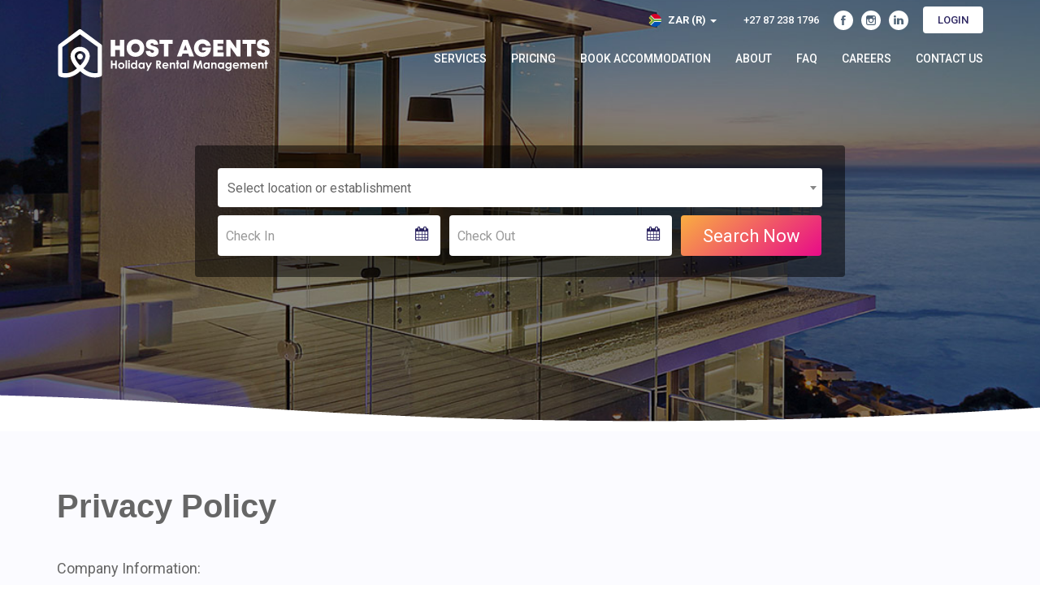

--- FILE ---
content_type: text/html; charset=UTF-8
request_url: https://www.hostagents.co.za/privacy-policy
body_size: 137924
content:
<!DOCTYPE html>
<html>
  <link rel="icon" href="https://www.hostagents.co.za/themes/booknow/assets/images/favicon.png" type="images/png" sizes="16x16">
      <head>
      <meta charset="utf-8">
      <meta http-equiv="X-UA-Compatible" content="IE=edge">
      <meta name="viewport" content="width=device-width, initial-scale=1, minimum-scale=1, maximum-scale=1">
      <title>Privacy Policy - HostAgents.co.za</title>
      <meta name="description" content="">
      <meta name="keywords" content="">
      <link rel="icon" href="https://www.hostagents.co.za/themes/booknow/assets/images/favicon.png" type="images/png" sizes="16x16">
  
      <!-- bootstrap styles -->
      <link href="https://www.hostagents.co.za/themes/booknow/assets/css/bootstrap.min.css" rel="stylesheet">
      
      <!-- font awesome styles -->
      <link href="https://www.hostagents.co.za/themes/booknow/assets/css/font-awesome.min.css" rel="stylesheet">
      
      <!-- FlatIcon styles -->
      <link href="https://www.hostagents.co.za/themes/booknow/assets/css/flaticon.css" rel="stylesheet">
      
      <!-- icon font kit styles -->
      <link href="https://www.hostagents.co.za/themes/booknow/assets/css/icon-font-kit.css" rel="stylesheet">
      
      <!-- datepicker styles -->
      <link href="https://www.hostagents.co.za/themes/booknow/assets/css/datepick.css" rel="stylesheet">
      
      <!-- lightslider styles -->
      <link href="https://www.hostagents.co.za/themes/booknow/assets/css/lightslider.css" rel="stylesheet">

      <!-- owl carousel styles
      <link href="https://www.hostagents.co.za/themes/booknow/assets/css/owl.carousel.css" rel="stylesheet">
      
      <!-- ion slider styles -->
      <link href="https://www.hostagents.co.za/themes/booknow/assets/assets-backend/plugins/ionslider/css/ion.rangeSlider.css" rel="stylesheet">
      <link href="https://www.hostagents.co.za/themes/booknow/assets/assets-backend/plugins/ionslider/css/ion.rangeSlider.skinModern.css" rel="stylesheet">
      
      <!-- custom styles -->
      <link href="https://www.hostagents.co.za/themes/booknow/assets/css/style.css" rel="stylesheet">
      
      <!-- responsive styles -->
      <link href="https://www.hostagents.co.za/themes/booknow/assets/css/responsive.css" rel="stylesheet">
      
      <!-- select2 styles -->
      <link href="https://www.hostagents.co.za/themes/booknow/assets/assets-backend/plugins/select2/select2.min.css" rel="stylesheet">
      
      <!-- HTML5 shim and Respond.js for IE8 support of HTML5 elements and media queries -->
      <!-- WARNING: Respond.js doesn't work if you view the page via file:// -->
      <!--[if lt IE 9]>
        <script src="https://oss.maxcdn.com/html5shiv/3.7.2/html5shiv.min.js"></script>
        <script src="https://oss.maxcdn.com/respond/1.4.2/respond.min.js"></script>
      <![endif]-->
      
      <!-- Google Tag Manager -->
<script>(function(w,d,s,l,i){w[l]=w[l]||[];w[l].push({'gtm.start':
new Date().getTime(),event:'gtm.js'});var f=d.getElementsByTagName(s)[0],
j=d.createElement(s),dl=l!='dataLayer'?'&l='+l:'';j.async=true;j.src=
'https://www.googletagmanager.com/gtm.js?id='+i+dl;f.parentNode.insertBefore(j,f);
})(window,document,'script','dataLayer','GTM-NNPW2QJ');</script>
<!-- End Google Tag Manager -->
<!-- Facebook Pixel Code -->

<!-- End Facebook Pixel Code --> 
      
</head>
    
<body>

	<!-- Google Tag Manager (noscript) -->
<noscript><iframe src="https://www.googletagmanager.com/ns.html?id=GTM-NNPW2QJ"
height="0" width="0" style="display:none;visibility:hidden"></iframe></noscript>
<!-- End Google Tag Manager (noscript) -->    
  
<!-- header -->

<header id="header" class="navbar navbar-fixed-top main-header">

  <div class="container">

    <div class="row">

      <div class="col-sm-3">

        <div class="site_logo">

          <a href="https://www.hostagents.co.za/">

            <img src="https://www.hostagents.co.za/themes/booknow/assets/images/logo-new.svg" alt="Large selection of Accommodation Available throughout South Africa - Host Agents" title="Large selection of Accommodation Available throughout South Africa - Host Agents">

          </a>

        </div>

      </div>

      <div class="col-sm-9">

        <ul class="header_links">

          <li class="dropdown contact-link visible-xs">

            <a href="tel:+27872381796">

              <i class="icon icon-phone"></i>Contact Us

            </a>

          </li>

          <li class="header-search visible-xs">

            <a href="#">

              <i class="icon icon-magnifier"></i>

            </a>

          </li>

          <li class="header-login visible-xs">

            <a href="https://admin.hostagents.co.za/auth/login"><span class="glyphicon glyphicon-lock"></span></a>

          </li>

          
          <li class="login-link-wrap">

            <div class="dropdown pull-right header-currency-switcher">

              <button class="btn btn-default dropdown-toggle" type="button" id="dropdownMenu1" data-toggle="dropdown" aria-haspopup="true" aria-expanded="true">

                <img src="https://www.hostagents.co.za/themes/booknow/assets/images/flags/us.svg" alt="USD ($)" title="USD ($)"> <span class="current-currecny-code">USD</span> <span class="current-currecny-symbol">($)</span>

                <span class="caret"></span>

              </button>

              <ul class="dropdown-menu" aria-labelledby="dropdownMenu1">

                <li><a href="#" onClick="changeCurrency('ZAR')"><img src="https://www.hostagents.co.za/themes/booknow/assets/images/flags/za.svg" alt="ZAR (R)" title="ZAR (R)"> ZAR (R)</a></li>

                <li><a href="#" onClick="changeCurrency('USD')"><img src="https://www.hostagents.co.za/themes/booknow/assets/images/flags/us.svg" alt="USD ($)" title="USD ($)"> USD ($)</a></li>

                <li><a href="#" onClick="changeCurrency('EUR')"><img src="https://www.hostagents.co.za/themes/booknow/assets/images/flags/european_union.svg" alt="EUR (€)" title="EUR (€)"> EUR (€)</a></li>

                <li><a href="#" onClick="changeCurrency('MUR')"><img src="https://www.hostagents.co.za/themes/booknow/assets/images/flags/mu.svg" alt="MUR (Rs)" title="MUR (Rs)"> MUR (Rs)</a></li>

                <li><a href="#" onClick="changeCurrency('AED')"><img src="https://www.hostagents.co.za/themes/booknow/assets/images/flags/ae.svg" alt="AED" title="AED"> AED</a></li>

              </ul>

            </div>

          </li>

          
          <li class="header-phone">

            <a href="tel:+27872381796">

              <i class="fa fa-phone visible-xs"></i>

              <span class="hidden-xs">+27 87 238 1796</span>

            </a>

          </li>

            

          <li class="header-social-facebook header-social"><a href="https://www.facebook.com/HostAgents/" target="_blank"><img src="https://www.hostagents.co.za/themes/booknow/assets/images/footer-icon-facebook.svg" alt="Follow Host Agents On Facebook" title="Follow Host Agents On Facebook"></a></li>

          <li class="header-social-instagram header-social"><a href="https://www.instagram.com/hostagents/" target="_blank"><img src="https://www.hostagents.co.za/themes/booknow/assets/images/footer-icon-instagram.svg" alt="Follow Host Agents On Instagram" title="Follow Host Agents On Instagram"></a></li>

          <li class="header-social-linkedin header-social"><a href="https://za.linkedin.com/company/hostagents" target="_blank"><img src="https://www.hostagents.co.za/themes/booknow/assets/images/footer-icon-linkedin.svg" alt="Follow Host Agents On LinkedIn" title="Follow Host Agents On LinkedIn"></a></li>

            

          <li class="login-link-wrap">

            <a href="https://admin.hostagents.co.za/auth/login" class="login-link">

              <i class="fa fa-lock visible-xs"></i>

              <span class="hidden-xs">Login</span>

            </a>

          </li>

          <li class="visible-xs">

            <!-- Brand and toggle get grouped for better mobile display -->

            <div class="navbar-header">

              <button type="button" class="navbar-toggle" data-toggle="collapse" data-target="#bs-example-navbar-collapse-1">

                <span class="sr-only">Toggle navigation</span>

                <span class="icon-bar"></span>

                <span class="icon-bar"></span>

                <span class="icon-bar"></span>

              </button>

            </div>

          </li>

        </ul>

        

        <div class="clear-all"></div>

        

        <div class="collapse navbar-collapse" id="bs-example-navbar-collapse-1">

          <ul class="navbar-nav main-nav">

            <li>

              <a href="https://www.hostagents.co.za/services">Services</a>

            </li>

            <li>

              <a href="https://www.hostagents.co.za/pricing">Pricing</a>

            </li>

            <!-- <li class="active"> -->

            <li>

              <a href="/properties">Book Accommodation</a>

            </li>

            <li>

              <a href="https://www.hostagents.co.za/about">About</a>

            </li>

            <li>

              <a href="https://www.hostagents.co.za/faq">FAQ</a>

            </li>

            <li>

              <a href="https://www.hostagents.co.za/careers">Careers</a>

            </li>

            <li>

              <a href="https://www.hostagents.co.za/contact-us">Contact Us</a>

            </li>

          </ul>

          <ul class="header-social-menu">

            <li class="header-social-facebook"><a href="https://www.facebook.com/HostAgents/" target="_blank"><img src="https://www.hostagents.co.za/themes/booknow/assets/images/footer-icon-facebook-dark.svg" alt="Follow Host Agents On Facebook" title="Follow Host Agents On Facebook"></a></li>

            <li class="header-social-instagram"><a href="https://www.instagram.com/hostagents/" target="_blank"><img src="https://www.hostagents.co.za/themes/booknow/assets/images/footer-icon-instagram-dark.svg" alt="Follow Host Agents On Instagram" title="Follow Host Agents On Instagram"></a></li>

            <li class="header-social-linkedin"><a href="https://za.linkedin.com/company/hostagents" target="_blank"><img src="https://www.hostagents.co.za/themes/booknow/assets/images/footer-icon-linkedin-dark.svg" alt="Follow Host Agents On LinkedIn" title="Follow Host Agents On LinkedIn"></a></li>

            </ul>

        </div>

      </div>

    </div>

  </div>

</header>

<script>

  function changeCurrency(currency)

    {

      console.log(currency);

      document.getElementById("currency").value = currency;

      //document.forms['search'].submit();

      document.getElementById("search_submit").click(); 

      if(currency == "ZAR"){

        document.getElementById("dropdownMenu1").innerHTML = "<img src=\"https://www.hostagents.co.za/themes/booknow/assets/images/flags/za.svg\" alt=\"ZAR (R)\" title=\"ZAR (R)\"> <span class=\"current-currecny-code\">ZAR</span> <span class=\"current-currecny-symbol\">(R)</span><span class=\"caret\"></span>";  

      }

      if(currency == "EUR"){

        document.getElementById("dropdownMenu1").innerHTML = "<img src=\"https://www.hostagents.co.za/themes/booknow/assets/images/flags/european_union.svg\" alt=\"EUR (€)\" title=\"EUR (€)\"> <span class=\"current-currecny-code\">EUR</span> <span class=\"current-currecny-symbol\">(€)</span><span class=\"caret\"></span>"; 

      }

      if(currency == "USD"){

        document.getElementById("dropdownMenu1").innerHTML = "<img src=\"https://www.hostagents.co.za/themes/booknow/assets/images/flags/us.svg\" alt=\"USD ($)\" title=\"USD ($)\"> <span class=\"current-currecny-code\">USD</span> <span class=\"current-currecny-symbol\">($)</span><span class=\"caret\"></span>"; 

      }

      if(currency == "MUR"){

        document.getElementById("dropdownMenu1").innerHTML = "<img src=\"https://www.hostagents.co.za/themes/booknow/assets/images/flags/mu.svg\" alt=\"MUR (Rs)\" title=\"MUR (Rs)\"> <span class=\"current-currecny-code\">MUR</span> <span class=\"current-currecny-symbol\">(Rs)</span><span class=\"caret\"></span>"; 

      }

      if(currency == "AED"){

        document.getElementById("dropdownMenu1").innerHTML = "<img src=\"https://www.hostagents.co.za/themes/booknow/assets/images/flags/ae.svg\" alt=\"AED\" title=\"AED\"> <span class=\"current-currecny-code\">AED</span> <span class=\"current-currecny-symbol\"></span><span class=\"caret\"></span>"; 

      }

    }

</script>

<!-- /. Header --><!-- SEARCH -->
<section class="search-sec home_search" >
  <div class="top_banner_inner">
    <div class="container">
      
<div class="search-div search-div-small">

    
  <div class="search-inner">
	  <form data-request="onClickSearch" data-attach-loading name="search">
      <div class="selects_wrap">
        <select name="area" class="form-control select2 location-search" style='width: 100%' autocomplete="off">
          <option value="" disabled selected>Select location or establishment</option>
          <optgroup label="Locations">
                      <option value="bain-boeuf" >Bain Boeuf</option>
                      <option value="bakoven" >Bakoven</option>
                      <option value="ballito" >Ballito</option>
                      <option value="bantry-bay" >Bantry Bay</option>
                      <option value="bellville" >Bellville</option>
                      <option value="bettys-bay" >Bettys Bay</option>
                      <option value="black-river" >Black River</option>
                      <option value="bloubergstrand" >Bloubergstrand</option>
                      <option value="burgundy-estate" >Burgundy Estate</option>
                      <option value="camps-bay" >Camps Bay</option>
                      <option value="cap-malheureux" >Cap Malheureux</option>
                      <option value="cape-town" >Cape Town</option>
                      <option value="century-city" >Century City</option>
                      <option value="city-bowl" >City Bowl</option>
                      <option value="city-centre" >City Centre</option>
                      <option value="clifton" >Clifton</option>
                      <option value="constantia" >Constantia</option>
                      <option value="de-kelders" >De Kelders</option>
                      <option value="de-waterkant" >De Waterkant</option>
                      <option value="de-zalze-winelands-golf-estate" >De Zalze Winelands Golf Estate</option>
                      <option value="dolphin-coast" >Dolphin Coast</option>
                      <option value="dolphin-coast" >Dolphin Coast</option>
                      <option value="dubai" >Dubai</option>
                      <option value="dubai" >Dubai</option>
                      <option value="dubai-marina" >Dubai Marina</option>
                      <option value="durban" >Durban</option>
                      <option value="durban-north" >Durban North</option>
                      <option value="durban-point" >Durban Point</option>
                      <option value="fisherhaven" >Fisherhaven</option>
                      <option value="flic-en-flac" >Flic en Flac</option>
                      <option value="fresnaye" >Fresnaye</option>
                      <option value="gansbaai" >Gansbaai</option>
                      <option value="garden-route" >Garden Route</option>
                      <option value="gardens" >Gardens</option>
                      <option value="gauteng" >Gauteng</option>
                      <option value="george" >George</option>
                      <option value="george-private-nature-reserve" >George Private Nature Reserve</option>
                      <option value="glen-ashley" >Glen Ashley</option>
                      <option value="gordons-bay" >Gordons Bay</option>
                      <option value="grand-baie" >Grand Baie</option>
                      <option value="grand-gaube" >Grand Gaube</option>
                      <option value="green-point" >Green Point</option>
                      <option value="groot-brakrivier" >Groot Brakrivier</option>
                      <option value="hermanus" >Hermanus</option>
                      <option value="hout-bay" >Hout Bay</option>
                      <option value="johannesburg" >Johannesburg</option>
                      <option value="kleinmond" >Kleinmond</option>
                      <option value="kwazulu-natal" >KwaZulu Natal</option>
                      <option value="la-lucia" >La Lucia</option>
                      <option value="la-mercy" >La Mercy</option>
                      <option value="langebaan" >Langebaan</option>
                      <option value="llandudno" >Llandudno</option>
                      <option value="mauritius" >Mauritius</option>
                      <option value="melkbosstrand" >Melkbosstrand</option>
                      <option value="midrand" >Midrand</option>
                      <option value="milnerton" >Milnerton</option>
                      <option value="mont-choisy" >Mont Choisy</option>
                      <option value="morningside-kzn" >Morningside KZN</option>
                      <option value="mouille-point" >Mouille Point</option>
                      <option value="muizenberg" >Muizenberg</option>
                      <option value="newlands" >Newlands</option>
                      <option value="north-coast" >North Coast</option>
                      <option value="observatory" >Observatory</option>
                      <option value="oranjezicht" >Oranjezicht</option>
                      <option value="outeniqua-strand" >Outeniqua Strand</option>
                      <option value="overberg" >Overberg</option>
                      <option value="pearly-beach" >Pearly Beach</option>
                      <option value="pereybere" >Pereybere</option>
                      <option value="plattekloof" >Plattekloof</option>
                      <option value="pringle-bay" >Pringle Bay</option>
                      <option value="riebeek-kasteel" >Riebeek Kasteel</option>
                      <option value="riviere-noire" >Rivière Noire</option>
                      <option value="roches-noires" >Roches Noires</option>
                      <option value="rooi-els" >Rooi Els</option>
                      <option value="sandton" >Sandton</option>
                      <option value="sea-point" >Sea Point</option>
                      <option value="shakas-rock" >Shaka&#039;s Rock</option>
                      <option value="shelley-point" >Shelley Point</option>
                      <option value="simons-town" >Simons Town</option>
                      <option value="somerset-west" >Somerset West</option>
                      <option value="st-helena-bay" >St Helena Bay</option>
                      <option value="st-lucia" >St Lucia</option>
                      <option value="stellenbosch" >Stellenbosch</option>
                      <option value="stellenbosch-central" >Stellenbosch Central</option>
                      <option value="strand" >Strand</option>
                      <option value="sunset-beach" >Sunset Beach</option>
                      <option value="table-view" >Table View</option>
                      <option value="three-anchor-bay" >Three Anchor Bay</option>
                      <option value="trou-deau-douce" >Trou d&#039;Eau Douce</option>
                      <option value="umdloti" >Umdloti</option>
                      <option value="umhlanga" >Umhlanga</option>
                      <option value="umhlanga-rocks" >Umhlanga Rocks</option>
                      <option value="vermont" >Vermont</option>
                      <option value="waterfront-marina" >Waterfront Marina</option>
                      <option value="west-beach" >West Beach</option>
                      <option value="west-coast" >West Coast</option>
                      <option value="westbrook" >Westbrook</option>
                      <option value="western-cape" >Western Cape</option>
                      <option value="woodstock" >Woodstock</option>
                    </optgroup>
          <optgroup label="Establishments">
                      <option value="93" >Witsand 102</option>
                      <option value="94" >Horizon Bay 1201</option>
                      <option value="100" >Durham Close 31</option>
                      <option value="132" >Knightsbridge 407</option>
                      <option value="765" >Capri 101</option>
                      <option value="792" >Horizon Bay 103</option>
                      <option value="1057" >The Waves 1002</option>
                      <option value="1699" >Dolphin Beach H106</option>
                      <option value="1922" >Azure 11</option>
                      <option value="1973" >Seaside Village L11</option>
                      <option value="2081" >Eden On The Bay 277</option>
                      <option value="2277" >Eden On The Bay 129</option>
                      <option value="2292" >202 Blouberg Heights</option>
                      <option value="2809" >Eden On The Bay 172</option>
                      <option value="2948" >Eden On The Bay 125</option>
                      <option value="3159" >Neptune Isle 214</option>
                      <option value="3416" >Eden On The Bay 108</option>
                      <option value="3766" >Big Bay Beach Club 37</option>
                      <option value="3846" >Ocean View C602</option>
                      <option value="3934" >Ocean Breeze 59</option>
                      <option value="3974" >Blouberg Heights 1608</option>
                      <option value="3975" >Sand and See 302</option>
                      <option value="3978" >The Paragon 317</option>
                      <option value="3991" >Dolphin Beach E5</option>
                      <option value="20547" >Marechale Way</option>
                      <option value="21116" >The Bond Square</option>
                      <option value="21464" >Bona View G36</option>
                      <option value="21502" >35 Island View</option>
                      <option value="21522" >Ocean View A603</option>
                      <option value="21536" >Ocean View 701</option>
                      <option value="21552" >Waterstone East F201</option>
                      <option value="21565" >Sandy Bay 12B</option>
                      <option value="21578" >Eden on the Bay 106</option>
                      <option value="21582" >Melkbos Aan See</option>
                      <option value="21585" >Blueview on Silversand</option>
                      <option value="21586" >Oyster Retreat</option>
                      <option value="21605" >VistaBlu</option>
                      <option value="21608" >Big Bay Beach Club 98</option>
                      <option value="21609" >Sea De La Vie 25</option>
                      <option value="21622" >Suidersee-Voelklip</option>
                      <option value="21630" >Manhattan 1003</option>
                      <option value="21632" >Zaria Sun Family</option>
                      <option value="21633" >Zaria Sun Cottage</option>
                      <option value="21634" >Zaria Sun Penthouse</option>
                      <option value="21641" >Seacliffe 502</option>
                      <option value="21648" >Cisterama 102</option>
                      <option value="21657" >Waters Edge 220</option>
                      <option value="21669" >Eden On The Bay 117</option>
                      <option value="21681" >Infinity 404</option>
                      <option value="21695" >Manella On Kloof</option>
                      <option value="21696" >Eden On The Bay 171</option>
                      <option value="21698" >Witsand 303</option>
                      <option value="21699" >Tenos On Calypso 12</option>
                      <option value="21700" >Nine On S 3E</option>
                      <option value="21702" >Sunset On Hill 3</option>
                      <option value="21703" >The Bay A101</option>
                      <option value="21711" >Tenos On Calypso 16</option>
                      <option value="21726" >Laguna Beach B8</option>
                      <option value="21733" >105 on KOI</option>
                      <option value="21735" >Big Bay Beach Club 21</option>
                      <option value="21737" >Jacquelena Hof 9</option>
                      <option value="21739" >Lagoon Beach 302A</option>
                      <option value="21749" >Blouberg Heights 1601</option>
                      <option value="21785" >Eden On The Bay 150</option>
                      <option value="21794" >Ballito Village 69</option>
                      <option value="21799" >Bridgewater View 502</option>
                      <option value="21802" >San Marino 15</option>
                      <option value="21811" >Sea Spray B404</option>
                      <option value="21816" >SeaCrest B102</option>
                      <option value="21817" >Bridgewater View 415</option>
                      <option value="21818" >Villa Kyma</option>
                      <option value="21823" >Ballots Bay Treehouse</option>
                      <option value="21825" >Atlantic Sky Villa</option>
                      <option value="21826" >Rancho Relaxo</option>
                      <option value="21831" >Gemmell Place</option>
                      <option value="21832" >Dolphin Beach H301</option>
                      <option value="21840" >Waterstone East C103</option>
                      <option value="21846" >Klein-Hangklip</option>
                      <option value="21851" >Pips Place 301</option>
                      <option value="21856" >Baronetcy Kings Villa</option>
                      <option value="21857" >Sorgente 201</option>
                      <option value="21865" >Welgelegen 608</option>
                      <option value="21866" >AMIS Chandler</option>
                      <option value="21867" >Eden On The Bay 256</option>
                      <option value="21873" >Island View 28</option>
                      <option value="21882" >AMIS Joey</option>
                      <option value="21883" >AMIS Ross</option>
                      <option value="21884" >Ocean View 503</option>
                      <option value="21889" >Manhattan On Coral 7</option>
                      <option value="21890" >Atlantic Port 9</option>
                      <option value="21893" >The Terraces 103</option>
                      <option value="21900" >Sandringham 55</option>
                      <option value="21901" >One on Chelsea</option>
                      <option value="21902" >Choisy Les Bains D2</option>
                      <option value="21904" >The Cedar Unit 105</option>
                      <option value="21905" >Blouberg Heights 406</option>
                      <option value="21907" >Sandringham 45</option>
                      <option value="21908" >Sea Spray B104</option>
                      <option value="21909" >Ellipse Waterfall 3801</option>
                      <option value="21910" >Ellipse Waterfall 3802</option>
                      <option value="21911" >Mayfair Luxury 212</option>
                      <option value="21912" >Ellipse Waterfall 3902</option>
                      <option value="21913" >Ellipse Waterfall 31002</option>
                      <option value="21914" >Ellipse Waterfall 31001</option>
                      <option value="21915" >Ellipse Waterfall 31015</option>
                      <option value="21921" >Clifton Studio 104</option>
                      <option value="21926" >Greenpark 202</option>
                      <option value="21927" >The Tokyo 701</option>
                      <option value="21928" >The Tokyo 705</option>
                      <option value="21929" >The Tokyo 901</option>
                      <option value="21930" >Blouberg Heights 207</option>
                      <option value="21931" >One Thibault 2003</option>
                      <option value="21933" >Pearly Beach House</option>
                      <option value="21934" >The Terraces 330</option>
                      <option value="21935" >Lagoon Beach Penthouse</option>
                      <option value="21939" >Ellipse Waterfall 3911</option>
                      <option value="21940" >The Tokyo Studio</option>
                      <option value="21942" >Portico 704</option>
                      <option value="21944" >Portico 405</option>
                      <option value="21945" >Sea Spray AG04</option>
                      <option value="21946" >Ocean View B901</option>
                      <option value="21948" >Apartment Hortensia</option>
                      <option value="21951" >Hout Bay Villa</option>
                      <option value="21952" >Lagoon Beach 29A</option>
                      <option value="21960" >Portswood 103</option>
                      <option value="21961" >Hytte Riverview</option>
                      <option value="21962" >Apartment Hibiscus</option>
                      <option value="21964" >Villa Balmoral 14</option>
                      <option value="21966" >Apartment Orchid</option>
                      <option value="21967" >Witsand 804</option>
                      <option value="21968" >Seaside Village Penthouse F23</option>
                      <option value="21969" >Coral Island 204</option>
                      <option value="21974" >The Tokyo 1508</option>
                      <option value="21975" >Blouberg Heights 603</option>
                      <option value="21980" >Sea Spray A308</option>
                      <option value="21981" >Sea Spray B306</option>
                      <option value="21982" >Eden on the Bay 179</option>
                      <option value="21983" >Searenity Sands</option>
                      <option value="21985" >Korhaan House</option>
                      <option value="21986" >Mouille Grange 108</option>
                      <option value="21991" >Ballito Hills Unit 79</option>
                      <option value="21992" >Oranjezicht Haven</option>
                      <option value="21996" >Eden On The Bay 231</option>
                      <option value="22002" >16 on Bree Unit 1713</option>
                      <option value="22004" >The Hub 602</option>
                      <option value="22006" >Aurum 101</option>
                      <option value="22008" >Aurum 501</option>
                      <option value="22012" >Hangklip Villa</option>
                      <option value="22017" >Par Excellence Villa</option>
                      <option value="22020" >Athena Villa D10</option>
                      <option value="22030" >Eden On The Bay 118</option>
                      <option value="22035" >Elements on Battery</option>
                      <option value="22036" >Blueberry Villa</option>
                      <option value="22037" >Martilda Langebaan Country Estate</option>
                      <option value="22038" >Eden on the Bay 71</option>
                      <option value="22040" >9 On The Waves</option>
                      <option value="22041" >Langholm 45 on Kloof</option>
                      <option value="22042" >Leisure Bay 117</option>
                      <option value="22044" >Element Bay 5</option>
                      <option value="22046" >Beach Break Two</option>
                      <option value="22049" >Restio View 11</option>
                      <option value="22051" >Firdale Mews 5</option>
                      <option value="22056" >Silverwind - Blouberg Heights 1501</option>
                      <option value="22058" >Mimosa Court</option>
                      <option value="22060" >Ellipse Waterfall 3909</option>
                      <option value="22062" >Neptune Isle 9</option>
                      <option value="22065" >Dal Villa 8</option>
                      <option value="22067" >Perna Perna Coastal Escape</option>
                      <option value="22068" >Lampiesbaai Beach House</option>
                      <option value="22069" >Summerville 20</option>
                      <option value="22071" >San Marino 17</option>
                      <option value="22074" >Fountain Suites 1102</option>
                      <option value="22075" >Eden On The Bay 174B</option>
                      <option value="22077" >Mayfair 246</option>
                      <option value="22079" >Blouberg Mews</option>
                      <option value="22084" >The Waves 302</option>
                      <option value="22091" >Sausalito 201</option>
                      <option value="22092" >Gainsford Place 26</option>
                      <option value="22093" >Sea Spray A410</option>
                      <option value="22099" >Cape on Porterfield 5</option>
                      <option value="22100" >Odeon Towers 1102</option>
                      <option value="22102" >The Onyx 719</option>
                      <option value="22134" >Summerville Beach Loft</option>
                      <option value="22136" >Winelands Villa</option>
                      <option value="22137" >8 on Nivenia</option>
                      <option value="22138" >Uptown Retreat</option>
                      <option value="22139" >Eden on the Bay 190</option>
                      <option value="22143" >Green Market Place</option>
                      <option value="22144" >Atlantic Port 10</option>
                      <option value="22148" >Ravens 9A</option>
                      <option value="22150" >The Bay A602</option>
                      <option value="22153" >Villa Mia</option>
                      <option value="22157" >The Studios 309</option>
                      <option value="22158" >Fisherhaven</option>
                      <option value="22160" >Big Bay Beach Club 123</option>
                      <option value="22162" >Insignia 312</option>
                      <option value="22163" >Cozumel 308</option>
                      <option value="22164" >Suikerbossie 83</option>
                      <option value="22165" >Garden Studio 107</option>
                      <option value="22166" >Odeon Towers 810</option>
                      <option value="22167" >Odeon Towers 1007</option>
                      <option value="22168" >Shelley Point Beach Villa </option>
                      <option value="22169" >Sunlit Oasis Ocean and Golf Retreat</option>
                      <option value="22171" >806 2SIX2 Florida Road</option>
                      <option value="22172" >Riebeek-Kasteel Villa</option>
                      <option value="22173" >Seaside Village B22</option>
                      <option value="22174" >Zanzibar Mansions</option>
                      <option value="22175" >The Wex 620</option>
                      <option value="22176" >Sea Spray C101</option>
                      <option value="22177" >Taj Hotel 305</option>
                      <option value="22178" >Azul Terraces 101</option>
                      <option value="22179" >Big Bay Beach Club G6</option>
                      <option value="22181" >Farmhouse</option>
                      <option value="22182" >Vermont Dreamcatcher</option>
                      <option value="22184" >The Kleinmond Cottage</option>
                      <option value="22185" >14 Cap d&#039;Azur </option>
                      <option value="22186" >Eden On The Bay 68B</option>
                      <option value="22187" >Metalasia Four</option>
                      <option value="22188" >Eden On The Bay 104</option>
                      <option value="22189" >Brighton Court</option>
                      <option value="22190" >Eden On The Bay 68A</option>
                      <option value="22191" >603 2SIX2 Florida Road</option>
                      <option value="22192" >Odeon Towers 808</option>
                      <option value="22193" >Red River Valley </option>
                      <option value="22195" >Beach Break 47</option>
                      <option value="22196" >Balmoral Heights 20</option>
                      <option value="22197" >Villa 44 at Boskloof</option>
                      <option value="22202" >Choisy Les Bains M2</option>
                      <option value="22203" >Suikerbossie 52</option>
                      <option value="22207" >Perspectives 1107</option>
                      <option value="22208" >The Sands BG3</option>
                      <option value="22209" >Sairia House</option>
                      <option value="22210" >The Tides at Gansbaai</option>
                      <option value="22212" >Searenity Tides</option>
                      <option value="22213" >The Tygervalley Escape</option>
                      <option value="22214" >Eden On The Bay 168</option>
                      <option value="22215" >Eden On The Bay 102</option>
                      <option value="22217" >Eden On The Bay 230</option>
                      <option value="22218" >Higgo Crescent Villa</option>
                      <option value="22219" >Studio on North</option>
                      <option value="22220" >Ocean View B503</option>
                      <option value="22222" >Warwick Coastal Harmony</option>
                      <option value="22223" >E1 Ventnor House</option>
                      <option value="22224" >104 Hideaway Loft Studio</option>
                      <option value="22225" >Big Bay Beach Club 153</option>
                      <option value="22227" >7 Green Village</option>
                      <option value="22228" >Azuri Soliflore 13</option>
                      <option value="22229" >Manhattan Wharfside 301</option>
                      <option value="22231" >Big Bay Beach Club 137</option>
                      <option value="22232" >Ellis Park Drive 87</option>
                      <option value="22233" >Eden on The Bay 170</option>
                      <option value="22234" >Croix Du Sud</option>
                      <option value="22235" >The Orion 18</option>
                      <option value="22236" >La Savina The Island Club</option>
                      <option value="22237" >Selbourne Five</option>
                      <option value="22238" >Mandalay Hideaway</option>
                      <option value="22239" >Bali Hai 103</option>
                      <option value="22240" >Harbour Terrace 7</option>
                      <option value="22241" >Eden On The Bay 67B</option>
                      <option value="22242" >Eden On The Bay 67A</option>
                      <option value="22244" >Lagoon Beach Luxe 116A</option>
                      <option value="22245" >1 Plomarion </option>
                      <option value="22247" >Eden on The Bay 250</option>
                      <option value="22249" >Sunrise Villas 91</option>
                      <option value="22251" >Villa Bezweni</option>
                      <option value="22252" >Greenmarket Place 503</option>
                      <option value="22253" >Gardens Loft Studio</option>
                      <option value="22254" >17 Megan&#039;s Place</option>
                      <option value="22255" >Villa 17 on Graham</option>
                      <option value="22256" >97 Drommedaris</option>
                      <option value="22257" >Oceanview Grange Retreat</option>
                      <option value="22258" >Cape on Popham 21B</option>
                      <option value="22259" >The Valour 702</option>
                      <option value="22260" >19 Ascension</option>
                      <option value="22261" >Atlantic Terraces Penthouse</option>
                      <option value="22262" >MBIZI lagoon house</option>
                      <option value="22263" >Sandy Bay C5</option>
                      <option value="22264" >Houtbay Hilltop Villa</option>
                      <option value="22266" >Belle Vie Tamarin Apartment</option>
                      <option value="22278" >31 Flamink Crescent Ave</option>
                      <option value="22279" >Art Haus Sea Point</option>
                      <option value="22280" >Gordon&#039;s Village View </option>
                      <option value="22281" >The Quadrant 406</option>
                      <option value="22283" >The Millennial 425</option>
                      <option value="22285" >Atlantic Terraces 19</option>
                      <option value="22286" >Waves and Wildflowers</option>
                      <option value="22287" >Coral Grove</option>
                      <option value="22289" >Lagoon Beach 231</option>
                      <option value="22290" >25 Bellevue</option>
                      <option value="22306" >Big Bay Beach Club 182</option>
                      <option value="22307" >Langebaan Country Estate</option>
                      <option value="22308" >Winelands Getaway </option>
                      <option value="22309" >Beach Break 17</option>
                      <option value="22310" >Sailaway Sea Point</option>
                      <option value="22311" >Ballito Village 480</option>
                      <option value="22312" >Sea Spray Views</option>
                      <option value="22313" >Eden On The Bay 107</option>
                      <option value="22316" >Vernor Court 4</option>
                      <option value="22318" >Alto Livello 304</option>
                    </optgroup>
        </select>
              </div>
      <div class="form-group clearfix">
        <div class="datepickerToFrom">
          <div class="input-group checkInDate">
            <input name="check_in" autocomplete="off" class="startTimestamp form-control pickup" placeholder="Check In" type="text" id="start"  value="" onChange="setmindate()" readonly="readonly">
            <span class="input-group-addon"><i class="fa fa-calendar"></i></span>
          </div>
          <div class="input-group checkOutDate">
            <input name="check_out" autocomplete="off" class="endTimestamp form-control arrival" id="end" placeholder="Check Out" type="text" value="" onClick="setmindate()" readonly="readonly">
            <span class="input-group-addon"><i class="fa fa-calendar"></i></span>
          </div>
                    <div class="input-group noOfPeople" style="display:none;">
            <select name="currency" id="currency" class="form-control location-search" autocomplete="off" placeholder="Currency">
              <option value="ZAR"  selected >South African Rands</option>
              <option value="EUR" >Euros</option>
              <option value="USD" >US Dollars</option>
              <option value="MUR" >Mauritiun Rupees</option>
              <option value="AED" >UAE Dirham</option>
            </select>
            <span class="input-group-addon"><i class="fa noOfPeopleIcon"></i></span>
          </div>
        </div>
        <button type="submit" class="btn btn-default" data-attach-loading id="search_submit" name="search_submit">Search Now</button>
        <div class="clearfix"></div>
        <div class="tip">
        	
        </div>
      </div>

          </form>
  </div>
  
    
  </div>  
    </div>

    <div class="banner-slider owl-carousel">
          <div class="slide" style="background-image:url('https://www.hostagents.co.za/themes/booknow/assets/images/search-bg-2.jpg');"> </div>
        </div>
  </div>
  <ul class="colors-list">
    <li class="bg-green"></li>
  </ul>
</section><!-- /. SEARCH -->

<script type="text/javascript" src="https://www.hostagents.co.za/combine/0f3d2b52ee14641199845fe67c540391-1673614057"></script>
<script src="https://www.hostagents.co.za/themes/booknow/assets/js/jquery-ui.js"></script>

<script src="/modules/system/assets/js/framework.combined-min.js"></script>
<link rel="stylesheet" property="stylesheet" href="/modules/system/assets/css/framework.extras-min.css">
<script>
  var $jqr = jQuery.noConflict();
  jQuery(function ($jqr) {
    //Initialize Select2 Elements
    $jqr(".select2").select2();
  });
</script>
<script>
  var $jqr = jQuery.noConflict();
  var check_in = Date.parse(document.getElementById("start").value);
  function setmindate(){
    console.log(check_in)
    $jqr('.arrival').datepicker('option', 'minDate', new Date(check_in));
  }
</script>
<script>
  alert = function() {};
</script>
      <script>
      $jqr(document).ready(function(){
        $jqr(".dropdown-toggle").click(function(){
          $jqr(".dropdown").toggleClass("open");
        });
        document.getElementById("dropdownMenu1").innerHTML = "<img src=\"https://www.hostagents.co.za/themes/booknow/assets/images/flags/za.svg\" alt=\"ZAR (R)\" title=\"ZAR (R)\"> <span class=\"current-currecny-code\">ZAR</span> <span class=\"current-currecny-symbol\">(R)</span><span class=\"caret\"></span>";  
      });
    </script>
          
<!-- change search -->
<section class="change_search_sec change_search_sec_prop_list">
    <div class="mob-area-info">
    <div class="container">
        <div class="search-div">
          <div class="search-inner">
              <div class="clearfix">
                <a type="button" class="btn btn-default">Change Search</a>
              </div> 
          </div>
        </div>
      </div>
    </div>
  
  <!-- AREA IMAGES GALLARY -->  
    <div class="area_photo-gallery clearfix visible-xs">
          <div class="slide" style="background-image:url('https://www.hostagents.co.za/themes/booknow/assets/images/search-bg-2.jpg');"> </div>
    </div><!-- /. AREA IMAGES GALLARY --> 

</section>  <!-- /. change search -->

<section class="padd50 terms-and-conditions privacy-policy">
  <div class="container">
    <h1>Privacy Policy</h1>
					
    <h2><strong>Company Information:</strong></h2>
    
    <p>Within the privacy policy, the practices for data processing pertaining to www.hostagents.co.za registered to Host Agents based in Cape Town, South Africa. Host Agents respects the privacy of its users. Unless otherwise stated, all clauses within this privacy policy apply to all users of this service.</p>
    
    <h2><strong>Acceptance of Policy:</strong></h2>
    
    <p>By utilizing our service, you acknowledge and accept all aspects of this privacy policy.</p>
    
    <p>Our privacy policy is legally binding and enforceable against anyone who accesses our website or any aspect thereof. It is essential to thoroughly review this policy as in good faith assume that any person who accesses our site is fully aware of its contents. If you're unhappy with the clauses contained within this privacy policy it is recommended that, you exit the website, as further use will be seen as full acceptance of the policy by you.</p>
    
    <h2><strong>Types of Information Collected by Host Agents:</strong></h2>
    
    <p><strong>When using hostagents.co.za information may be recorded for tracking, marketing and data processing purposes including but are not limited to the following:</strong></p>
    
    <ul>
        <li>Full name</li>
        <li>Email Address</li>
        <li>Home or Postal Address</li>
        <li>Contact Telephone Numbers</li>
        <li>Date of Birth</li>
        <li>Reason for Accessing Site</li>
        <li>Details of any Advertising/Affiliate Channel that may have referred your business</li>
        <li>Intended Usage of Information Requested</li>
    </ul>
    
    <p>The information listed above will be collected electronically by the use of cookies or will beprovided voluntarily by you.</p>
    
    <h2><strong>E-mail Opt-Out:</strong></h2>
    
    <p>If at any time you wish to have your information removed from our active databases, please contact us. You will also be able to unsubscribe at any time by clicking on the unsubscribe link at the bottom of all our email communications which will automatically remove you from the list.</p>
    
    <p>You can contact us on +27 87 238 1796 or <a href="mailto:info@hostagents.co.za">info@hostagents.co.za</a>.</p>
    
    <h2><strong>Dispersal of Information to Third Parties:</strong></h2>
    
    <p>In addition to the policies and procedures we use to ensure your data remains safe and secure, your personal data is protected by the Electronic Communications and Transactions Act, 25 of 2002.</p>
    
    <p>Subject to the remaining provisions of this policy, hostagents.co.za will not share your information with any third parties unless permission is given by you, unless required by law enforcement action, subpoena or applicable law or regulation.</p>
    
    <p><strong>Hostagents.co.za does not lease, sell, rent or disperse any information supplied by you to any third parties, except in the following circumstances:</strong></p>
    
    <p><strong>If you make a reservation or booking enquiry at an establishment, we will pass onto the establishment all information necessary for the reservation to be processed. This includes, but is not limited to the following:</strong></p>
    
    <ul>
        <li>Your full name</li>
        <li>Your contact details, email address and/or phone number</li>
        <li>Your country of origin</li>
    </ul>
    
    <h2><strong>Storage of Your Personal Information:</strong></h2>
    
    <p>Personal information given to hostagents.co.za by you, may be transferred, at the discretion of hostagents.co.za, across provincial and country borders for the purposes of data consolidation, storage and simplified customer information administration. Some of the countries to which your personal information may be transmitted may not provide the same legislative protection for your data as South Africa.</p>
    
    <p>Hostagents.co.za shall be entitled to make available such information to its subsidiaries and affiliates and those contractors engaged by hostagents.co.za to process data on its behalf. Hostagents.co.za  could, furthermore, merge with or be assimilated by another business entity or organization. Should that occur, hostagents.co.za shall be entitled to share with the business entity some or all of your personal information (the business entity shall not be allowed to use any of your personal information for any purposes other than as stated in this policy). Hostagents.co.za shall not be liable for any damage, loss or liability of whatsoever nature arising from any unintentional misuse of any information supplied.</p>
    
    <p>By browsing this website and communicating electronically with hostagents.co.za you acknowledge and agree to our processing and transferring of your data in this way and to the use of such information for the purposes mentioned above.</p>

	<h2><strong>Credit Card Privacy</strong></h2>
    
    <p>Save as otherwise provided for in this policy, the rules, processes and procedures of PayGate / DPO South Africa and the relevant paying bank, clearing bank and card association shall apply to all payments and transactions processed on hostagents.co.za and your rights and obligations in respect of payments due to or by you shall be governed accordingly. We take all possible measures to ensure that payment with a credit card on hostagents.co.za is secure. The primary measures taken to ensure this security are as follows:</p>
    
    <p>Credit card transactions will be processed for hostagents.co.za via PayGate / DPO South Africa who are the approved payment gateway for First National Bank, South Africa.</p>
    
    <p>We do not store any credit card details on our system. We simply forward the credit card details onto PayGate / DPO South Africa who authorize the transaction, without storing them in our system. For more detail on PayGate / DPO South Africa, refer to <a href="https://www.paygate.co.za" target="_blank">www.paygate.co.za</a>.</p>
    
    <p>To ensure that your credit card information is protected and utilized only for authorized transactions, hostagents.co.za and PayGate use the strictest form of encryption, namely Secure Socket Layer 3 (SSL3). No credit card details will ever be sent via unsecure methods such as email, SMS or Skype. Please refer to <a href="https://www.paygate.co.za" target="_blank">www.paygate.co.za</a> to view their security certificate and security policy.</p>
    
    <p>In the event that you suffer loss, damage or liability notwithstanding hostagents.co.za adhering to the above primary measures, you hereby indemnify and hold hostagents.co.za unaccountable for any loss, damage or liability of whatsoever nature arising from payments and transactions concluded on this website.</p>
    
    <h2><strong>Updating of These Terms and Conditions</strong></h2>
    
    <p>We reserve the right to change, modify, add to or remove from portions or the whole of these Terms and Conditions from time to time. Changes to these Terms and Conditions will become effective upon such  changes being posted to this Website. It is the User's obligation to check periodically these Terms and Conditions available on the Website for changes or updates. The User's continued use of this Website following changes or updates will be considered acceptance by the user who will be bound by these Terms and Conditions, including such changes or updates.</p>
    
    <h2><strong>Law and Jurisdiction</strong></h2>
    
    <p>This privacy policy is governed by the Laws of the Republic of South Africa and without regard to the conflict of laws principle. You agree that any cause of action that may arise under this privacy policy shall be commenced and be heard in the appropriate court in South Africa. You agree to submit to the personal and exclusive jurisdiction of the courts located within South Africa.</p>

  </div>
</section>
  
<!-- Partners divider -->
<section class="partners-divider"></section>
<!-- Partners divider -->

<!-- Partners Section -->
<section class="partners text-center">
  <div class="container">
    <h3>Distribute Your Listings With Our Channel Partners and Earn Even More </h3>
    <div class="partners_list">
      <div><a href="https://www.airbnb.com" target="_blank"><img src="https://www.hostagents.co.za/themes/booknow/assets/images/partner1.png" alt="Air bnb"></a></div>
      <div><a href="https://www.booking.com" target="_blank"><img src="https://www.hostagents.co.za/themes/booknow/assets/images/partner2.png" alt="Booking.com"></a></div>
      <div><a href="https://www.booknow.co.za" target="_blank"><img src="https://www.hostagents.co.za/themes/booknow/assets/images/partner3.png" alt="BookNow.co.za"></a></div>
      <div><a href="https://www.lekkeslaap.co.za" target="_blank"><img src="https://www.hostagents.co.za/themes/booknow/assets/images/partner13.png" alt="LekkeSlaap"></a></div>
      <div><a href="https://www.holidayapartments.co.za" target="_blank"><img src="https://www.hostagents.co.za/themes/booknow/assets/images/partner5.png" alt="HolidayApartments.co.za"></a></div>
      <div><a href="https://www.expedia.com" target="_blank"><img src="https://www.hostagents.co.za/themes/booknow/assets/images/partner9.png" alt="Expedia"></a></div>
      <div><a href="https://www.booking.com" target="_blank"><img src="https://www.hostagents.co.za/themes/booknow/assets/images/partner2.png" alt="Booking.com"></a></div>
      <div><a href="https://www.booknow.co.za" target="_blank"><img src="https://www.hostagents.co.za/themes/booknow/assets/images/partner3.png" alt="BookNow.co.za"></a></div>
      <div><a href="https://www.lekkeslaap.co.za" target="_blank"><img src="https://www.hostagents.co.za/themes/booknow/assets/images/partner13.png" alt="LekkeSlaap"></a></div>
      <div><a href="https://www.holidayapartments.co.za" target="_blank"><img src="https://www.hostagents.co.za/themes/booknow/assets/images/partner5.png" alt="HolidayApartments.co.za"></a></div>
      <div><a href="https://www.expedia.com" target="_blank"><img src="https://www.hostagents.co.za/themes/booknow/assets/images/partner9.png" alt="Expedia"></a></div>
    </div>
    <a href="https://www.hostagents.co.za/channel-partners" class="btn">View All Our Channel Partners</a>
  </div>
</section><!-- /. Partners Section -->
<!-- footer -->
<footer>
  <div class="container">
    <div class="row">
      <div class="col-sm-3 col-xs-6">
        <div class="footer-block">
          <h5>LINKS</h5>
          
          <div class="expandable_wrap">
             <ul>
                <li><a href="https://www.hostagents.co.za/16-on-bree-airbnb">16 on Bree Airbnb</a></li>
                <li><a href="https://www.hostagents.co.za/16-on-bree-holiday-rentals">16 on Bree Holiday Rentals</a></li>
                <li><a href="https://www.hostagents.co.za/16-on-bree-property-management">16 on Bree Property Management</a></li>
                <li><a href="https://www.hostagents.co.za/airbnb-concierge-durban">Airbnb Concierge Durban</a></li>
                <li><a href="https://www.hostagents.co.za/airbnb-host">Airbnb Host</a></li>
                <li><a href="https://www.hostagents.co.za/airbnb-host-durban">Airbnb Host Durban</a></li>
                <li><a href="https://www.hostagents.co.za/airbnb-hosting-cape-town">Airbnb Hosting</a></li>
                <li><a href="https://www.hostagents.co.za/axis-airbnb">Axis Airbnb</a></li>  
              </ul>
            <!--
            	<div class="fadeDiv gray"></div>
            -->
            <div class="expandable">
               <ul>                                          
                <li><a href="https://www.hostagents.co.za/axis-holiday-rentals">Axis Holiday Rentals</a></li>                                    
                <li><a href="https://www.hostagents.co.za/axis-property-management">Axis Property Management</a></li>
                <li><a href="https://www.hostagents.co.za/bantry-bay-property-management">Bantry Bay Property Management</a></li>
                <li><a href="https://www.hostagents.co.za/bettys-bay-property-management">Betty's Bay Property Management</a></li> 
                <li><a href="https://www.hostagents.co.za/bloubergstrand-property-management">Bloubergstrand Property Management</a></li> 
				<li><a href="https://www.hostagents.co.za/britannia-bay-property-management">Britannia Bay Property Management</a></li>
                <li><a href="https://www.hostagents.co.za/camps-bay-property-management">Camps Bay Property Management</a></li>
                <li><a href="https://www.hostagents.co.za/camps-bay-villa-management">Camps Bay Villa Management</a></li>  
                <li><a href="https://www.hostagents.co.za/cape-town-villa-management">Cape Town Villa Management</a></li>
                <li><a href="https://www.hostagents.co.za/centurion-airbnb-property-management">Centurion Airbnb Property Management</a></li>                 
                <li><a href="https://www.hostagents.co.za/centurion-holiday-property-management">Centurion Holiday Property Management</a></li>
                <li><a href="https://www.hostagents.co.za/clifton-property-management">Clifton Property Management</a></li>
				<li><a href="https://www.hostagents.co.za/gordons-bay-property-management">Gordon's Bay Property Management</a></li>
                <li><a href="https://www.hostagents.co.za/hermanus-property-management">Hermanus Property Management</a></li>
                <li><a href="https://www.hostagents.co.za/holiday-property-management-cape-town">Holiday Property Management</a></li>
                <li><a href="https://www.hostagents.co.za/johannesburg-airbnb-property-management">Johannesburg Airbnb Property Management</a></li>
                <li><a href="https://www.hostagents.co.za/johannesburg-holiday-property-management">Johannesburg Holiday Property Management</a></li>
				<li><a href="https://www.hostagents.co.za/langebaan-holiday-property-management">Langebaan Holiday Property Management</a></li>
                <li><a href="https://www.hostagents.co.za/melrose-arch-airbnb-property-management">Melrose Arch Airbnb Property Management</a></li>
                <li><a href="https://www.hostagents.co.za/melrose-arch-holiday-property-management">Melrose Arch Holiday Property Management</a></li>
                <li><a href="https://www.hostagents.co.za/pretoria-airbnb-property-management">Pretoria Airbnb Property Management</a></li>
                <li><a href="https://www.hostagents.co.za/pretoria-holiday-property-management">Pretoria Holiday Property Management</a></li>
                <li><a href="https://www.hostagents.co.za/paternoster-airbnb-property-management">Paternoster Airbnb Property Management</a></li>
                <li><a href="https://www.hostagents.co.za/paternoster-holiday-property-management">Paternoster Holiday Property Management</a></li>
                <li><a href="https://www.hostagents.co.za/port-owen-airbnb-property-management">Port Owen Airbnb Property Management</a></li>
                <li><a href="https://www.hostagents.co.za/port-owen-holiday-property-management">Port Owen Holiday Property Management</a></li>
				<li><a href="https://www.hostagents.co.za/pringle-bay-property-management">Pringle Bay Property Management</a></li>
                <li><a href="https://www.hostagents.co.za/rooi-els-property-management">Rooi Els Property Management</a></li>
				<li><a href="https://www.hostagents.co.za/sandton-airbnb-property-management">Sandton Airbnb Property Management</a></li>
                <li><a href="https://www.hostagents.co.za/sandton-holiday-property-management">Sandton Holiday Property Management</a></li>
                <li><a href="https://www.hostagents.co.za/sea-point-property-management">Sea Point Property Management</a></li>
				<li><a href="https://www.hostagents.co.za/shelley-point-property-management">Shelley Point Property Management</a></li> 
                <li><a href="https://www.hostagents.co.za/st-helena-bay-airbnb-property-management">St Helena Bay Airbnb Property Management</a></li>
                <li><a href="https://www.hostagents.co.za/st-helena-bay-holiday-property-management">St Helena Bay Holiday Property Management</a></li>
				<li><a href="https://www.hostagents.co.za/strand-property-management">Strand Property Management</a></li> 
                <li><a href="https://www.hostagents.co.za/velddrif-airbnb-property-management">Velddrif Airbnb Property Management</a></li>
                <li><a href="https://www.hostagents.co.za/velddrif-holiday-property-management">Velddrif Holiday Property Management</a></li>
				<li><a href="https://www.hostagents.co.za/west-coast-airbnb-property-management">West Coast Airbnb Property Management</a></li>                 
                <li><a href="https://www.hostagents.co.za/west-coast-holiday-property-management">West Coast Holiday Property Management</a></li>
                <li><a href="https://www.hostagents.co.za/yzerfontein-airbnb-property-management">Yzerfontein Airbnb Property Management</a></li>
                <li><a href="https://www.hostagents.co.za/yzerfontein-holiday-property-management">Yzerfontein Holiday Property Management</a></li>
                <li><a href="https://www.hostagents.co.za/yzerfontein-property-management">Yzerfontein Property Management</a></li>
              </ul>
            </div>
            <a href="javascript:void(0);" class="read-more readMoreBtn">+ Read More</a>
          </div>                  
        </div>
      </div>
      <div class="col-sm-3 col-xs-6">
        <div class="footer-block">
          <h5>Links</h5>
          <ul>
          	<li><a href="/">Home</a></li>
            <li><a href="https://www.hostagents.co.za/services">Services</a></li>
            <li><a href="https://www.hostagents.co.za/pricing">Pricing</a></li>
            <li><a href="/properties">Portfolio</a></li>
            <li><a href="https://www.hostagents.co.za/about">About</a></li>
            <li><a href="https://www.hostagents.co.za/faq">FAQ</a></li>
            <li><a href="https://www.hostagents.co.za/careers">Careers</a></li>            
            <li><a href="https://www.hostagents.co.za/contact-us">Contact Us</a></li>            
                                               
          </ul>                  
        </div>
      </div>      
      <div class="col-sm-3 col-xs-6">
        <div class="footer-block contact_us">
          <h5>Proud Members Of:</h5>
          <img src="https://www.hostagents.co.za/themes/booknow/assets/images/logo-cape-town-tourism.png" alt="Cape Town Tourism" title="Cape Town Tourism">
        </div>
      </div>
      <div class="col-sm-3 col-xs-6">
        <div class="footer-block contact_us">
          <h5>Contact Us</h5>
          <ul>
            <li class="c_email"><a href="mailto:info@hostagents.co.za">info@hostagents.co.za</a></li>
            <li class="c_phone"><a href="tel:+27872381796">+27 87 238 1796</a></li>
                      </ul>
                    <ul class="footer-social">
            <li class="footer-social-facebook"><a href="https://www.facebook.com/HostAgents/" target="_blank"><img src="https://www.hostagents.co.za/themes/booknow/assets/images/footer-icon-facebook.svg" alt="Follow Host Agents On Facebook" title="Follow Host Agents On Facebook"></a></li>
            <li class="footer-social-instagram"><a href="https://www.instagram.com/hostagents/" target="_blank"><img src="https://www.hostagents.co.za/themes/booknow/assets/images/footer-icon-instagram.svg" alt="Follow Host Agents On Instagram" title="Follow Host Agents On Instagram"></a></li>
            <li class="footer-social-linkedin"><a href="https://za.linkedin.com/company/hostagents" target="_blank"><img src="https://www.hostagents.co.za/themes/booknow/assets/images/footer-icon-linkedin.svg" alt="Follow Host Agents On LinkedIn" title="Follow Host Agents On LinkedIn"></a></li>
          </ul>
          <img src="https://www.hostagents.co.za/themes/booknow/assets/images/payment-options-footer-03.svg" alt="Payment Options" title="Payment Options">
        </div>
      </div>
    </div>
  </div>
  
  <div class="copyright_div">
      <div class="container">
            <div class="row">
              <div class="col-sm-6">
                <p>Copyright 2026. <a href="https://www.hostagents.co.za/privacy-policy">Privacy Policy</a> | <a href="https://www.hostagents.co.za/guest-terms-and-conditions">Terms And Conditions</a></p>
              </div>
              <!--<div class="col-sm-6">
                <p class="designed_by text-right"><a href="http://www.virtualdesigns.co.za" target="_blank">website designed by virtualdesigns.co.za</a></p>
              </div>-->
            </div>
            <div>
        </div>
      </div>
  </div>
</footer>
<!-- /. footer -->

<!--------------------  Start Wati WhatsApp Code  -------------------->
<script>
    var url = 'https://wati-integration-service.clare.ai/ShopifyWidget/shopifyWidget.js?26305';
    var s = document.createElement('script');
    s.type = 'text/javascript';
    s.async = true;
    s.src = url;
    var options = {
  "enabled":true,
  "chatButtonSetting":{
      "backgroundColor":"#4dc247",
      "ctaText":"",
      "borderRadius":"25",
      "marginLeft":"0",
      "marginBottom":"50",
      "marginRight":"50",
      "position":"right"
  },
  "brandSetting":{
      "brandName":"Host Agents",
      "brandSubTitle":"Typically replies within an hour",
      "brandImg":"https://www.hostagents.co.za/images/WATI_logo_square_2.png",
      "welcomeText":"Hi there!\nHow can I help you?",
      "messageText":"Hello, I have a question about ",
      "backgroundColor":"#2c2561",
      "ctaText":"Start Chat",
      "borderRadius":"25",
      "autoShow":false,
      "phoneNumber":"27607525088"
  }
};
    s.onload = function() {
        CreateWhatsappChatWidget(options);
    };
    var x = document.getElementsByTagName('script')[0];
    x.parentNode.insertBefore(s, x);
</script>
<!--------------------  End Wati WhatsApp Code  -------------------->

<script>
$(document).ready(function(){
  $(".navbar-toggle").click(function(){
    $(".navbar-collapse").toggle();
  });
  
  $(".readMoreBtn").click(function(){
    $(".expandable").toggleClass('show');
  });
});
</script>
<script type="text/javascript" src="https://www.hostagents.co.za/combine/0f3d2b52ee14641199845fe67c540391-1673614057"></script>
<script src="https://www.hostagents.co.za/themes/booknow/assets/js/jquery-ui.js"></script>

<script>
    var $jqr = jQuery.noConflict();
    $jqr( document ).ready(function() {
        var selection = "";
        var list_data = [{"label":"Witsand 102","value":93,"category":"Establishments"},{"label":"Horizon Bay 1201","value":94,"category":"Establishments"},{"label":"Durham Close 31","value":100,"category":"Establishments"},{"label":"Knightsbridge 407","value":132,"category":"Establishments"},{"label":"Capri 101","value":765,"category":"Establishments"},{"label":"Horizon Bay 103","value":792,"category":"Establishments"},{"label":"The Waves 1002","value":1057,"category":"Establishments"},{"label":"Dolphin Beach H106","value":1699,"category":"Establishments"},{"label":"Azure 11","value":1922,"category":"Establishments"},{"label":"Seaside Village L11","value":1973,"category":"Establishments"},{"label":"Eden On The Bay 277","value":2081,"category":"Establishments"},{"label":"Eden On The Bay 129","value":2277,"category":"Establishments"},{"label":"202 Blouberg Heights","value":2292,"category":"Establishments"},{"label":"Eden On The Bay 172","value":2809,"category":"Establishments"},{"label":"Eden On The Bay 125","value":2948,"category":"Establishments"},{"label":"Neptune Isle 214","value":3159,"category":"Establishments"},{"label":"Eden On The Bay 108","value":3416,"category":"Establishments"},{"label":"Big Bay Beach Club 37","value":3766,"category":"Establishments"},{"label":"Ocean View C602","value":3846,"category":"Establishments"},{"label":"Ocean Breeze 59","value":3934,"category":"Establishments"},{"label":"Blouberg Heights 1608","value":3974,"category":"Establishments"},{"label":"Sand and See 302","value":3975,"category":"Establishments"},{"label":"The Paragon 317","value":3978,"category":"Establishments"},{"label":"Dolphin Beach E5","value":3991,"category":"Establishments"},{"label":"Marechale Way","value":20547,"category":"Establishments"},{"label":"The Bond Square","value":21116,"category":"Establishments"},{"label":"Bona View G36","value":21464,"category":"Establishments"},{"label":"35 Island View","value":21502,"category":"Establishments"},{"label":"Ocean View A603","value":21522,"category":"Establishments"},{"label":"Ocean View 701","value":21536,"category":"Establishments"},{"label":"Waterstone East F201","value":21552,"category":"Establishments"},{"label":"Sandy Bay 12B","value":21565,"category":"Establishments"},{"label":"Eden on the Bay 106","value":21578,"category":"Establishments"},{"label":"Melkbos Aan See","value":21582,"category":"Establishments"},{"label":"Blueview on Silversand","value":21585,"category":"Establishments"},{"label":"Oyster Retreat","value":21586,"category":"Establishments"},{"label":"VistaBlu","value":21605,"category":"Establishments"},{"label":"Big Bay Beach Club 98","value":21608,"category":"Establishments"},{"label":"Sea De La Vie 25","value":21609,"category":"Establishments"},{"label":"Suidersee-Voelklip","value":21622,"category":"Establishments"},{"label":"Manhattan 1003","value":21630,"category":"Establishments"},{"label":"Zaria Sun Family","value":21632,"category":"Establishments"},{"label":"Zaria Sun Cottage","value":21633,"category":"Establishments"},{"label":"Zaria Sun Penthouse","value":21634,"category":"Establishments"},{"label":"Seacliffe 502","value":21641,"category":"Establishments"},{"label":"Cisterama 102","value":21648,"category":"Establishments"},{"label":"Waters Edge 220","value":21657,"category":"Establishments"},{"label":"Eden On The Bay 117","value":21669,"category":"Establishments"},{"label":"Infinity 404","value":21681,"category":"Establishments"},{"label":"Manella On Kloof","value":21695,"category":"Establishments"},{"label":"Eden On The Bay 171","value":21696,"category":"Establishments"},{"label":"Witsand 303","value":21698,"category":"Establishments"},{"label":"Tenos On Calypso 12","value":21699,"category":"Establishments"},{"label":"Nine On S 3E","value":21700,"category":"Establishments"},{"label":"Sunset On Hill 3","value":21702,"category":"Establishments"},{"label":"The Bay A101","value":21703,"category":"Establishments"},{"label":"Tenos On Calypso 16","value":21711,"category":"Establishments"},{"label":"Laguna Beach B8","value":21726,"category":"Establishments"},{"label":"105 on KOI","value":21733,"category":"Establishments"},{"label":"Big Bay Beach Club 21","value":21735,"category":"Establishments"},{"label":"Jacquelena Hof 9","value":21737,"category":"Establishments"},{"label":"Lagoon Beach 302A","value":21739,"category":"Establishments"},{"label":"Blouberg Heights 1601","value":21749,"category":"Establishments"},{"label":"Eden On The Bay 150","value":21785,"category":"Establishments"},{"label":"Ballito Village 69","value":21794,"category":"Establishments"},{"label":"Bridgewater View 502","value":21799,"category":"Establishments"},{"label":"San Marino 15","value":21802,"category":"Establishments"},{"label":"Sea Spray B404","value":21811,"category":"Establishments"},{"label":"SeaCrest B102","value":21816,"category":"Establishments"},{"label":"Bridgewater View 415","value":21817,"category":"Establishments"},{"label":"Villa Kyma","value":21818,"category":"Establishments"},{"label":"Ballots Bay Treehouse","value":21823,"category":"Establishments"},{"label":"Atlantic Sky Villa","value":21825,"category":"Establishments"},{"label":"Rancho Relaxo","value":21826,"category":"Establishments"},{"label":"Gemmell Place","value":21831,"category":"Establishments"},{"label":"Dolphin Beach H301","value":21832,"category":"Establishments"},{"label":"Waterstone East C103","value":21840,"category":"Establishments"},{"label":"Klein-Hangklip","value":21846,"category":"Establishments"},{"label":"Pips Place 301","value":21851,"category":"Establishments"},{"label":"Baronetcy Kings Villa","value":21856,"category":"Establishments"},{"label":"Sorgente 201","value":21857,"category":"Establishments"},{"label":"Welgelegen 608","value":21865,"category":"Establishments"},{"label":"AMIS Chandler","value":21866,"category":"Establishments"},{"label":"Eden On The Bay 256","value":21867,"category":"Establishments"},{"label":"Island View 28","value":21873,"category":"Establishments"},{"label":"AMIS Joey","value":21882,"category":"Establishments"},{"label":"AMIS Ross","value":21883,"category":"Establishments"},{"label":"Ocean View 503","value":21884,"category":"Establishments"},{"label":"Manhattan On Coral 7","value":21889,"category":"Establishments"},{"label":"Atlantic Port 9","value":21890,"category":"Establishments"},{"label":"The Terraces 103","value":21893,"category":"Establishments"},{"label":"Sandringham 55","value":21900,"category":"Establishments"},{"label":"One on Chelsea","value":21901,"category":"Establishments"},{"label":"Choisy Les Bains D2","value":21902,"category":"Establishments"},{"label":"The Cedar Unit 105","value":21904,"category":"Establishments"},{"label":"Blouberg Heights 406","value":21905,"category":"Establishments"},{"label":"Sandringham 45","value":21907,"category":"Establishments"},{"label":"Sea Spray B104","value":21908,"category":"Establishments"},{"label":"Ellipse Waterfall 3801","value":21909,"category":"Establishments"},{"label":"Ellipse Waterfall 3802","value":21910,"category":"Establishments"},{"label":"Mayfair Luxury 212","value":21911,"category":"Establishments"},{"label":"Ellipse Waterfall 3902","value":21912,"category":"Establishments"},{"label":"Ellipse Waterfall 31002","value":21913,"category":"Establishments"},{"label":"Ellipse Waterfall 31001","value":21914,"category":"Establishments"},{"label":"Ellipse Waterfall 31015","value":21915,"category":"Establishments"},{"label":"Clifton Studio 104","value":21921,"category":"Establishments"},{"label":"Greenpark 202","value":21926,"category":"Establishments"},{"label":"The Tokyo 701","value":21927,"category":"Establishments"},{"label":"The Tokyo 705","value":21928,"category":"Establishments"},{"label":"The Tokyo 901","value":21929,"category":"Establishments"},{"label":"Blouberg Heights 207","value":21930,"category":"Establishments"},{"label":"One Thibault 2003","value":21931,"category":"Establishments"},{"label":"Pearly Beach House","value":21933,"category":"Establishments"},{"label":"The Terraces 330","value":21934,"category":"Establishments"},{"label":"Lagoon Beach Penthouse","value":21935,"category":"Establishments"},{"label":"Ellipse Waterfall 3911","value":21939,"category":"Establishments"},{"label":"The Tokyo Studio","value":21940,"category":"Establishments"},{"label":"Portico 704","value":21942,"category":"Establishments"},{"label":"Portico 405","value":21944,"category":"Establishments"},{"label":"Sea Spray AG04","value":21945,"category":"Establishments"},{"label":"Ocean View B901","value":21946,"category":"Establishments"},{"label":"Apartment Hortensia","value":21948,"category":"Establishments"},{"label":"Hout Bay Villa","value":21951,"category":"Establishments"},{"label":"Lagoon Beach 29A","value":21952,"category":"Establishments"},{"label":"Portswood 103","value":21960,"category":"Establishments"},{"label":"Hytte Riverview","value":21961,"category":"Establishments"},{"label":"Apartment Hibiscus","value":21962,"category":"Establishments"},{"label":"Villa Balmoral 14","value":21964,"category":"Establishments"},{"label":"Apartment Orchid","value":21966,"category":"Establishments"},{"label":"Witsand 804","value":21967,"category":"Establishments"},{"label":"Seaside Village Penthouse F23","value":21968,"category":"Establishments"},{"label":"Coral Island 204","value":21969,"category":"Establishments"},{"label":"The Tokyo 1508","value":21974,"category":"Establishments"},{"label":"Blouberg Heights 603","value":21975,"category":"Establishments"},{"label":"Sea Spray A308","value":21980,"category":"Establishments"},{"label":"Sea Spray B306","value":21981,"category":"Establishments"},{"label":"Eden on the Bay 179","value":21982,"category":"Establishments"},{"label":"Searenity Sands","value":21983,"category":"Establishments"},{"label":"Korhaan House","value":21985,"category":"Establishments"},{"label":"Mouille Grange 108","value":21986,"category":"Establishments"},{"label":"Ballito Hills Unit 79","value":21991,"category":"Establishments"},{"label":"Oranjezicht Haven","value":21992,"category":"Establishments"},{"label":"Eden On The Bay 231","value":21996,"category":"Establishments"},{"label":"16 on Bree Unit 1713","value":22002,"category":"Establishments"},{"label":"The Hub 602","value":22004,"category":"Establishments"},{"label":"Aurum 101","value":22006,"category":"Establishments"},{"label":"Aurum 501","value":22008,"category":"Establishments"},{"label":"Hangklip Villa","value":22012,"category":"Establishments"},{"label":"Par Excellence Villa","value":22017,"category":"Establishments"},{"label":"Athena Villa D10","value":22020,"category":"Establishments"},{"label":"Eden On The Bay 118","value":22030,"category":"Establishments"},{"label":"Elements on Battery","value":22035,"category":"Establishments"},{"label":"Blueberry Villa","value":22036,"category":"Establishments"},{"label":"Martilda Langebaan Country Estate","value":22037,"category":"Establishments"},{"label":"Eden on the Bay 71","value":22038,"category":"Establishments"},{"label":"9 On The Waves","value":22040,"category":"Establishments"},{"label":"Langholm 45 on Kloof","value":22041,"category":"Establishments"},{"label":"Leisure Bay 117","value":22042,"category":"Establishments"},{"label":"Element Bay 5","value":22044,"category":"Establishments"},{"label":"Beach Break Two","value":22046,"category":"Establishments"},{"label":"Restio View 11","value":22049,"category":"Establishments"},{"label":"Firdale Mews 5","value":22051,"category":"Establishments"},{"label":"Silverwind - Blouberg Heights 1501","value":22056,"category":"Establishments"},{"label":"Mimosa Court","value":22058,"category":"Establishments"},{"label":"Ellipse Waterfall 3909","value":22060,"category":"Establishments"},{"label":"Neptune Isle 9","value":22062,"category":"Establishments"},{"label":"Dal Villa 8","value":22065,"category":"Establishments"},{"label":"Perna Perna Coastal Escape","value":22067,"category":"Establishments"},{"label":"Lampiesbaai Beach House","value":22068,"category":"Establishments"},{"label":"Summerville 20","value":22069,"category":"Establishments"},{"label":"San Marino 17","value":22071,"category":"Establishments"},{"label":"Fountain Suites 1102","value":22074,"category":"Establishments"},{"label":"Eden On The Bay 174B","value":22075,"category":"Establishments"},{"label":"Mayfair 246","value":22077,"category":"Establishments"},{"label":"Blouberg Mews","value":22079,"category":"Establishments"},{"label":"The Waves 302","value":22084,"category":"Establishments"},{"label":"Sausalito 201","value":22091,"category":"Establishments"},{"label":"Gainsford Place 26","value":22092,"category":"Establishments"},{"label":"Sea Spray A410","value":22093,"category":"Establishments"},{"label":"Cape on Porterfield 5","value":22099,"category":"Establishments"},{"label":"Odeon Towers 1102","value":22100,"category":"Establishments"},{"label":"The Onyx 719","value":22102,"category":"Establishments"},{"label":"Summerville Beach Loft","value":22134,"category":"Establishments"},{"label":"Winelands Villa","value":22136,"category":"Establishments"},{"label":"8 on Nivenia","value":22137,"category":"Establishments"},{"label":"Uptown Retreat","value":22138,"category":"Establishments"},{"label":"Eden on the Bay 190","value":22139,"category":"Establishments"},{"label":"Green Market Place","value":22143,"category":"Establishments"},{"label":"Atlantic Port 10","value":22144,"category":"Establishments"},{"label":"Ravens 9A","value":22148,"category":"Establishments"},{"label":"The Bay A602","value":22150,"category":"Establishments"},{"label":"Villa Mia","value":22153,"category":"Establishments"},{"label":"The Studios 309","value":22157,"category":"Establishments"},{"label":"Fisherhaven","value":22158,"category":"Establishments"},{"label":"Big Bay Beach Club 123","value":22160,"category":"Establishments"},{"label":"Insignia 312","value":22162,"category":"Establishments"},{"label":"Cozumel 308","value":22163,"category":"Establishments"},{"label":"Suikerbossie 83","value":22164,"category":"Establishments"},{"label":"Garden Studio 107","value":22165,"category":"Establishments"},{"label":"Odeon Towers 810","value":22166,"category":"Establishments"},{"label":"Odeon Towers 1007","value":22167,"category":"Establishments"},{"label":"Shelley Point Beach Villa\u00a0","value":22168,"category":"Establishments"},{"label":"Sunlit Oasis Ocean and Golf Retreat","value":22169,"category":"Establishments"},{"label":"806 2SIX2 Florida Road","value":22171,"category":"Establishments"},{"label":"Riebeek-Kasteel Villa","value":22172,"category":"Establishments"},{"label":"Seaside Village B22","value":22173,"category":"Establishments"},{"label":"Zanzibar Mansions","value":22174,"category":"Establishments"},{"label":"The Wex 620","value":22175,"category":"Establishments"},{"label":"Sea Spray C101","value":22176,"category":"Establishments"},{"label":"Taj Hotel\u00a0305","value":22177,"category":"Establishments"},{"label":"Azul Terraces 101","value":22178,"category":"Establishments"},{"label":"Big Bay Beach Club G6","value":22179,"category":"Establishments"},{"label":"Farmhouse","value":22181,"category":"Establishments"},{"label":"Vermont Dreamcatcher","value":22182,"category":"Establishments"},{"label":"The Kleinmond Cottage","value":22184,"category":"Establishments"},{"label":"14 Cap d'Azur\u00a0","value":22185,"category":"Establishments"},{"label":"Eden On The Bay 68B","value":22186,"category":"Establishments"},{"label":"Metalasia Four","value":22187,"category":"Establishments"},{"label":"Eden On The Bay\u00a0104","value":22188,"category":"Establishments"},{"label":"Brighton Court","value":22189,"category":"Establishments"},{"label":"Eden On The Bay 68A","value":22190,"category":"Establishments"},{"label":"603 2SIX2 Florida Road","value":22191,"category":"Establishments"},{"label":"Odeon Towers 808","value":22192,"category":"Establishments"},{"label":"Red River Valley\u00a0","value":22193,"category":"Establishments"},{"label":"Beach Break 47","value":22195,"category":"Establishments"},{"label":"Balmoral Heights\u00a020","value":22196,"category":"Establishments"},{"label":"Villa 44 at Boskloof","value":22197,"category":"Establishments"},{"label":"Choisy Les Bains M2","value":22202,"category":"Establishments"},{"label":"Suikerbossie\u00a052","value":22203,"category":"Establishments"},{"label":"Perspectives 1107","value":22207,"category":"Establishments"},{"label":"The Sands BG3","value":22208,"category":"Establishments"},{"label":"Sairia House","value":22209,"category":"Establishments"},{"label":"The Tides at Gansbaai","value":22210,"category":"Establishments"},{"label":"Searenity Tides","value":22212,"category":"Establishments"},{"label":"The Tygervalley Escape","value":22213,"category":"Establishments"},{"label":"Eden On The Bay 168","value":22214,"category":"Establishments"},{"label":"Eden On The Bay 102","value":22215,"category":"Establishments"},{"label":"Eden On The Bay 230","value":22217,"category":"Establishments"},{"label":"Higgo Crescent Villa","value":22218,"category":"Establishments"},{"label":"Studio on North","value":22219,"category":"Establishments"},{"label":"Ocean View B503","value":22220,"category":"Establishments"},{"label":"Warwick Coastal Harmony","value":22222,"category":"Establishments"},{"label":"E1 Ventnor House","value":22223,"category":"Establishments"},{"label":"104 Hideaway Loft Studio","value":22224,"category":"Establishments"},{"label":"Big Bay Beach Club 153","value":22225,"category":"Establishments"},{"label":"7 Green Village","value":22227,"category":"Establishments"},{"label":"Azuri Soliflore 13","value":22228,"category":"Establishments"},{"label":"Manhattan Wharfside 301","value":22229,"category":"Establishments"},{"label":"Big Bay Beach Club 137","value":22231,"category":"Establishments"},{"label":"Ellis Park Drive 87","value":22232,"category":"Establishments"},{"label":"Eden on The Bay 170","value":22233,"category":"Establishments"},{"label":"Croix Du Sud","value":22234,"category":"Establishments"},{"label":"The Orion 18","value":22235,"category":"Establishments"},{"label":"La Savina The Island Club","value":22236,"category":"Establishments"},{"label":"Selbourne Five","value":22237,"category":"Establishments"},{"label":"Mandalay Hideaway","value":22238,"category":"Establishments"},{"label":"Bali Hai 103","value":22239,"category":"Establishments"},{"label":"Harbour Terrace 7","value":22240,"category":"Establishments"},{"label":"Eden On The Bay 67B","value":22241,"category":"Establishments"},{"label":"Eden On The Bay 67A","value":22242,"category":"Establishments"},{"label":"Lagoon Beach Luxe 116A","value":22244,"category":"Establishments"},{"label":"1 Plomarion\u00a0","value":22245,"category":"Establishments"},{"label":"Eden on The Bay 250","value":22247,"category":"Establishments"},{"label":"Sunrise Villas 91","value":22249,"category":"Establishments"},{"label":"Villa Bezweni","value":22251,"category":"Establishments"},{"label":"Greenmarket Place 503","value":22252,"category":"Establishments"},{"label":"Gardens Loft Studio","value":22253,"category":"Establishments"},{"label":"17 Megan's Place","value":22254,"category":"Establishments"},{"label":"Villa 17 on Graham","value":22255,"category":"Establishments"},{"label":"97 Drommedaris","value":22256,"category":"Establishments"},{"label":"Oceanview Grange Retreat","value":22257,"category":"Establishments"},{"label":"Cape on Popham 21B","value":22258,"category":"Establishments"},{"label":"The Valour 702","value":22259,"category":"Establishments"},{"label":"19 Ascension","value":22260,"category":"Establishments"},{"label":"Atlantic Terraces Penthouse","value":22261,"category":"Establishments"},{"label":"MBIZI lagoon house","value":22262,"category":"Establishments"},{"label":"Sandy Bay C5","value":22263,"category":"Establishments"},{"label":"Houtbay Hilltop Villa","value":22264,"category":"Establishments"},{"label":"Belle Vie Tamarin Apartment","value":22266,"category":"Establishments"},{"label":"31 Flamink Crescent Ave","value":22278,"category":"Establishments"},{"label":"Art Haus Sea Point","value":22279,"category":"Establishments"},{"label":"Gordon's Village View\u00a0","value":22280,"category":"Establishments"},{"label":"The Quadrant 406","value":22281,"category":"Establishments"},{"label":"The Millennial 425","value":22283,"category":"Establishments"},{"label":"Atlantic Terraces 19","value":22285,"category":"Establishments"},{"label":"Waves and Wildflowers","value":22286,"category":"Establishments"},{"label":"Coral Grove","value":22287,"category":"Establishments"},{"label":"Lagoon Beach 231","value":22289,"category":"Establishments"},{"label":"25 Bellevue","value":22290,"category":"Establishments"},{"label":"Big Bay Beach Club 182","value":22306,"category":"Establishments"},{"label":"Langebaan Country Estate","value":22307,"category":"Establishments"},{"label":"Winelands Getaway\u00a0","value":22308,"category":"Establishments"},{"label":"Beach Break 17","value":22309,"category":"Establishments"},{"label":"Sailaway Sea Point","value":22310,"category":"Establishments"},{"label":"Ballito Village 480","value":22311,"category":"Establishments"},{"label":"Sea Spray Views","value":22312,"category":"Establishments"},{"label":"Eden On The Bay 107","value":22313,"category":"Establishments"},{"label":"Vernor Court 4","value":22316,"category":"Establishments"},{"label":"Alto Livello 304","value":22318,"category":"Establishments"}];
        for (i = 0; i < list_data.length; i++) {
            if(list_data[i]['value'] == selection){
                var search_val = list_data[i]['label']
                $jqr("#area_txt").val(search_val);
            }
        }
        $jqr("#area").val(selection);
    });
    $jqr( function() {
        $jqr.widget( "custom.catcomplete", $jqr.ui.autocomplete, {
            _create: function() {
                this._super();
                this.widget().menu( "option", "items", "> :not(.ui-autocomplete-category)" );
            },
            _renderMenu: function( ul, items ) {
                var that = this,
                currentCategory = "";
                $jqr.each( items, function( index, item ) {
                var li;
                if ( item.category != currentCategory ) {
                    ul.append( "<li class='ui-autocomplete-category'>" + item.category + "</li>" );
                    currentCategory = item.category;
                }
                li = that._renderItemData( ul, item );
                if ( item.category ) {
                    li.attr( "aria-label", item.category + " : " + item.label );
                }
                });
            }
        });
        var data = [{"label":"Witsand 102","value":93,"category":"Establishments"},{"label":"Horizon Bay 1201","value":94,"category":"Establishments"},{"label":"Durham Close 31","value":100,"category":"Establishments"},{"label":"Knightsbridge 407","value":132,"category":"Establishments"},{"label":"Capri 101","value":765,"category":"Establishments"},{"label":"Horizon Bay 103","value":792,"category":"Establishments"},{"label":"The Waves 1002","value":1057,"category":"Establishments"},{"label":"Dolphin Beach H106","value":1699,"category":"Establishments"},{"label":"Azure 11","value":1922,"category":"Establishments"},{"label":"Seaside Village L11","value":1973,"category":"Establishments"},{"label":"Eden On The Bay 277","value":2081,"category":"Establishments"},{"label":"Eden On The Bay 129","value":2277,"category":"Establishments"},{"label":"202 Blouberg Heights","value":2292,"category":"Establishments"},{"label":"Eden On The Bay 172","value":2809,"category":"Establishments"},{"label":"Eden On The Bay 125","value":2948,"category":"Establishments"},{"label":"Neptune Isle 214","value":3159,"category":"Establishments"},{"label":"Eden On The Bay 108","value":3416,"category":"Establishments"},{"label":"Big Bay Beach Club 37","value":3766,"category":"Establishments"},{"label":"Ocean View C602","value":3846,"category":"Establishments"},{"label":"Ocean Breeze 59","value":3934,"category":"Establishments"},{"label":"Blouberg Heights 1608","value":3974,"category":"Establishments"},{"label":"Sand and See 302","value":3975,"category":"Establishments"},{"label":"The Paragon 317","value":3978,"category":"Establishments"},{"label":"Dolphin Beach E5","value":3991,"category":"Establishments"},{"label":"Marechale Way","value":20547,"category":"Establishments"},{"label":"The Bond Square","value":21116,"category":"Establishments"},{"label":"Bona View G36","value":21464,"category":"Establishments"},{"label":"35 Island View","value":21502,"category":"Establishments"},{"label":"Ocean View A603","value":21522,"category":"Establishments"},{"label":"Ocean View 701","value":21536,"category":"Establishments"},{"label":"Waterstone East F201","value":21552,"category":"Establishments"},{"label":"Sandy Bay 12B","value":21565,"category":"Establishments"},{"label":"Eden on the Bay 106","value":21578,"category":"Establishments"},{"label":"Melkbos Aan See","value":21582,"category":"Establishments"},{"label":"Blueview on Silversand","value":21585,"category":"Establishments"},{"label":"Oyster Retreat","value":21586,"category":"Establishments"},{"label":"VistaBlu","value":21605,"category":"Establishments"},{"label":"Big Bay Beach Club 98","value":21608,"category":"Establishments"},{"label":"Sea De La Vie 25","value":21609,"category":"Establishments"},{"label":"Suidersee-Voelklip","value":21622,"category":"Establishments"},{"label":"Manhattan 1003","value":21630,"category":"Establishments"},{"label":"Zaria Sun Family","value":21632,"category":"Establishments"},{"label":"Zaria Sun Cottage","value":21633,"category":"Establishments"},{"label":"Zaria Sun Penthouse","value":21634,"category":"Establishments"},{"label":"Seacliffe 502","value":21641,"category":"Establishments"},{"label":"Cisterama 102","value":21648,"category":"Establishments"},{"label":"Waters Edge 220","value":21657,"category":"Establishments"},{"label":"Eden On The Bay 117","value":21669,"category":"Establishments"},{"label":"Infinity 404","value":21681,"category":"Establishments"},{"label":"Manella On Kloof","value":21695,"category":"Establishments"},{"label":"Eden On The Bay 171","value":21696,"category":"Establishments"},{"label":"Witsand 303","value":21698,"category":"Establishments"},{"label":"Tenos On Calypso 12","value":21699,"category":"Establishments"},{"label":"Nine On S 3E","value":21700,"category":"Establishments"},{"label":"Sunset On Hill 3","value":21702,"category":"Establishments"},{"label":"The Bay A101","value":21703,"category":"Establishments"},{"label":"Tenos On Calypso 16","value":21711,"category":"Establishments"},{"label":"Laguna Beach B8","value":21726,"category":"Establishments"},{"label":"105 on KOI","value":21733,"category":"Establishments"},{"label":"Big Bay Beach Club 21","value":21735,"category":"Establishments"},{"label":"Jacquelena Hof 9","value":21737,"category":"Establishments"},{"label":"Lagoon Beach 302A","value":21739,"category":"Establishments"},{"label":"Blouberg Heights 1601","value":21749,"category":"Establishments"},{"label":"Eden On The Bay 150","value":21785,"category":"Establishments"},{"label":"Ballito Village 69","value":21794,"category":"Establishments"},{"label":"Bridgewater View 502","value":21799,"category":"Establishments"},{"label":"San Marino 15","value":21802,"category":"Establishments"},{"label":"Sea Spray B404","value":21811,"category":"Establishments"},{"label":"SeaCrest B102","value":21816,"category":"Establishments"},{"label":"Bridgewater View 415","value":21817,"category":"Establishments"},{"label":"Villa Kyma","value":21818,"category":"Establishments"},{"label":"Ballots Bay Treehouse","value":21823,"category":"Establishments"},{"label":"Atlantic Sky Villa","value":21825,"category":"Establishments"},{"label":"Rancho Relaxo","value":21826,"category":"Establishments"},{"label":"Gemmell Place","value":21831,"category":"Establishments"},{"label":"Dolphin Beach H301","value":21832,"category":"Establishments"},{"label":"Waterstone East C103","value":21840,"category":"Establishments"},{"label":"Klein-Hangklip","value":21846,"category":"Establishments"},{"label":"Pips Place 301","value":21851,"category":"Establishments"},{"label":"Baronetcy Kings Villa","value":21856,"category":"Establishments"},{"label":"Sorgente 201","value":21857,"category":"Establishments"},{"label":"Welgelegen 608","value":21865,"category":"Establishments"},{"label":"AMIS Chandler","value":21866,"category":"Establishments"},{"label":"Eden On The Bay 256","value":21867,"category":"Establishments"},{"label":"Island View 28","value":21873,"category":"Establishments"},{"label":"AMIS Joey","value":21882,"category":"Establishments"},{"label":"AMIS Ross","value":21883,"category":"Establishments"},{"label":"Ocean View 503","value":21884,"category":"Establishments"},{"label":"Manhattan On Coral 7","value":21889,"category":"Establishments"},{"label":"Atlantic Port 9","value":21890,"category":"Establishments"},{"label":"The Terraces 103","value":21893,"category":"Establishments"},{"label":"Sandringham 55","value":21900,"category":"Establishments"},{"label":"One on Chelsea","value":21901,"category":"Establishments"},{"label":"Choisy Les Bains D2","value":21902,"category":"Establishments"},{"label":"The Cedar Unit 105","value":21904,"category":"Establishments"},{"label":"Blouberg Heights 406","value":21905,"category":"Establishments"},{"label":"Sandringham 45","value":21907,"category":"Establishments"},{"label":"Sea Spray B104","value":21908,"category":"Establishments"},{"label":"Ellipse Waterfall 3801","value":21909,"category":"Establishments"},{"label":"Ellipse Waterfall 3802","value":21910,"category":"Establishments"},{"label":"Mayfair Luxury 212","value":21911,"category":"Establishments"},{"label":"Ellipse Waterfall 3902","value":21912,"category":"Establishments"},{"label":"Ellipse Waterfall 31002","value":21913,"category":"Establishments"},{"label":"Ellipse Waterfall 31001","value":21914,"category":"Establishments"},{"label":"Ellipse Waterfall 31015","value":21915,"category":"Establishments"},{"label":"Clifton Studio 104","value":21921,"category":"Establishments"},{"label":"Greenpark 202","value":21926,"category":"Establishments"},{"label":"The Tokyo 701","value":21927,"category":"Establishments"},{"label":"The Tokyo 705","value":21928,"category":"Establishments"},{"label":"The Tokyo 901","value":21929,"category":"Establishments"},{"label":"Blouberg Heights 207","value":21930,"category":"Establishments"},{"label":"One Thibault 2003","value":21931,"category":"Establishments"},{"label":"Pearly Beach House","value":21933,"category":"Establishments"},{"label":"The Terraces 330","value":21934,"category":"Establishments"},{"label":"Lagoon Beach Penthouse","value":21935,"category":"Establishments"},{"label":"Ellipse Waterfall 3911","value":21939,"category":"Establishments"},{"label":"The Tokyo Studio","value":21940,"category":"Establishments"},{"label":"Portico 704","value":21942,"category":"Establishments"},{"label":"Portico 405","value":21944,"category":"Establishments"},{"label":"Sea Spray AG04","value":21945,"category":"Establishments"},{"label":"Ocean View B901","value":21946,"category":"Establishments"},{"label":"Apartment Hortensia","value":21948,"category":"Establishments"},{"label":"Hout Bay Villa","value":21951,"category":"Establishments"},{"label":"Lagoon Beach 29A","value":21952,"category":"Establishments"},{"label":"Portswood 103","value":21960,"category":"Establishments"},{"label":"Hytte Riverview","value":21961,"category":"Establishments"},{"label":"Apartment Hibiscus","value":21962,"category":"Establishments"},{"label":"Villa Balmoral 14","value":21964,"category":"Establishments"},{"label":"Apartment Orchid","value":21966,"category":"Establishments"},{"label":"Witsand 804","value":21967,"category":"Establishments"},{"label":"Seaside Village Penthouse F23","value":21968,"category":"Establishments"},{"label":"Coral Island 204","value":21969,"category":"Establishments"},{"label":"The Tokyo 1508","value":21974,"category":"Establishments"},{"label":"Blouberg Heights 603","value":21975,"category":"Establishments"},{"label":"Sea Spray A308","value":21980,"category":"Establishments"},{"label":"Sea Spray B306","value":21981,"category":"Establishments"},{"label":"Eden on the Bay 179","value":21982,"category":"Establishments"},{"label":"Searenity Sands","value":21983,"category":"Establishments"},{"label":"Korhaan House","value":21985,"category":"Establishments"},{"label":"Mouille Grange 108","value":21986,"category":"Establishments"},{"label":"Ballito Hills Unit 79","value":21991,"category":"Establishments"},{"label":"Oranjezicht Haven","value":21992,"category":"Establishments"},{"label":"Eden On The Bay 231","value":21996,"category":"Establishments"},{"label":"16 on Bree Unit 1713","value":22002,"category":"Establishments"},{"label":"The Hub 602","value":22004,"category":"Establishments"},{"label":"Aurum 101","value":22006,"category":"Establishments"},{"label":"Aurum 501","value":22008,"category":"Establishments"},{"label":"Hangklip Villa","value":22012,"category":"Establishments"},{"label":"Par Excellence Villa","value":22017,"category":"Establishments"},{"label":"Athena Villa D10","value":22020,"category":"Establishments"},{"label":"Eden On The Bay 118","value":22030,"category":"Establishments"},{"label":"Elements on Battery","value":22035,"category":"Establishments"},{"label":"Blueberry Villa","value":22036,"category":"Establishments"},{"label":"Martilda Langebaan Country Estate","value":22037,"category":"Establishments"},{"label":"Eden on the Bay 71","value":22038,"category":"Establishments"},{"label":"9 On The Waves","value":22040,"category":"Establishments"},{"label":"Langholm 45 on Kloof","value":22041,"category":"Establishments"},{"label":"Leisure Bay 117","value":22042,"category":"Establishments"},{"label":"Element Bay 5","value":22044,"category":"Establishments"},{"label":"Beach Break Two","value":22046,"category":"Establishments"},{"label":"Restio View 11","value":22049,"category":"Establishments"},{"label":"Firdale Mews 5","value":22051,"category":"Establishments"},{"label":"Silverwind - Blouberg Heights 1501","value":22056,"category":"Establishments"},{"label":"Mimosa Court","value":22058,"category":"Establishments"},{"label":"Ellipse Waterfall 3909","value":22060,"category":"Establishments"},{"label":"Neptune Isle 9","value":22062,"category":"Establishments"},{"label":"Dal Villa 8","value":22065,"category":"Establishments"},{"label":"Perna Perna Coastal Escape","value":22067,"category":"Establishments"},{"label":"Lampiesbaai Beach House","value":22068,"category":"Establishments"},{"label":"Summerville 20","value":22069,"category":"Establishments"},{"label":"San Marino 17","value":22071,"category":"Establishments"},{"label":"Fountain Suites 1102","value":22074,"category":"Establishments"},{"label":"Eden On The Bay 174B","value":22075,"category":"Establishments"},{"label":"Mayfair 246","value":22077,"category":"Establishments"},{"label":"Blouberg Mews","value":22079,"category":"Establishments"},{"label":"The Waves 302","value":22084,"category":"Establishments"},{"label":"Sausalito 201","value":22091,"category":"Establishments"},{"label":"Gainsford Place 26","value":22092,"category":"Establishments"},{"label":"Sea Spray A410","value":22093,"category":"Establishments"},{"label":"Cape on Porterfield 5","value":22099,"category":"Establishments"},{"label":"Odeon Towers 1102","value":22100,"category":"Establishments"},{"label":"The Onyx 719","value":22102,"category":"Establishments"},{"label":"Summerville Beach Loft","value":22134,"category":"Establishments"},{"label":"Winelands Villa","value":22136,"category":"Establishments"},{"label":"8 on Nivenia","value":22137,"category":"Establishments"},{"label":"Uptown Retreat","value":22138,"category":"Establishments"},{"label":"Eden on the Bay 190","value":22139,"category":"Establishments"},{"label":"Green Market Place","value":22143,"category":"Establishments"},{"label":"Atlantic Port 10","value":22144,"category":"Establishments"},{"label":"Ravens 9A","value":22148,"category":"Establishments"},{"label":"The Bay A602","value":22150,"category":"Establishments"},{"label":"Villa Mia","value":22153,"category":"Establishments"},{"label":"The Studios 309","value":22157,"category":"Establishments"},{"label":"Fisherhaven","value":22158,"category":"Establishments"},{"label":"Big Bay Beach Club 123","value":22160,"category":"Establishments"},{"label":"Insignia 312","value":22162,"category":"Establishments"},{"label":"Cozumel 308","value":22163,"category":"Establishments"},{"label":"Suikerbossie 83","value":22164,"category":"Establishments"},{"label":"Garden Studio 107","value":22165,"category":"Establishments"},{"label":"Odeon Towers 810","value":22166,"category":"Establishments"},{"label":"Odeon Towers 1007","value":22167,"category":"Establishments"},{"label":"Shelley Point Beach Villa\u00a0","value":22168,"category":"Establishments"},{"label":"Sunlit Oasis Ocean and Golf Retreat","value":22169,"category":"Establishments"},{"label":"806 2SIX2 Florida Road","value":22171,"category":"Establishments"},{"label":"Riebeek-Kasteel Villa","value":22172,"category":"Establishments"},{"label":"Seaside Village B22","value":22173,"category":"Establishments"},{"label":"Zanzibar Mansions","value":22174,"category":"Establishments"},{"label":"The Wex 620","value":22175,"category":"Establishments"},{"label":"Sea Spray C101","value":22176,"category":"Establishments"},{"label":"Taj Hotel\u00a0305","value":22177,"category":"Establishments"},{"label":"Azul Terraces 101","value":22178,"category":"Establishments"},{"label":"Big Bay Beach Club G6","value":22179,"category":"Establishments"},{"label":"Farmhouse","value":22181,"category":"Establishments"},{"label":"Vermont Dreamcatcher","value":22182,"category":"Establishments"},{"label":"The Kleinmond Cottage","value":22184,"category":"Establishments"},{"label":"14 Cap d'Azur\u00a0","value":22185,"category":"Establishments"},{"label":"Eden On The Bay 68B","value":22186,"category":"Establishments"},{"label":"Metalasia Four","value":22187,"category":"Establishments"},{"label":"Eden On The Bay\u00a0104","value":22188,"category":"Establishments"},{"label":"Brighton Court","value":22189,"category":"Establishments"},{"label":"Eden On The Bay 68A","value":22190,"category":"Establishments"},{"label":"603 2SIX2 Florida Road","value":22191,"category":"Establishments"},{"label":"Odeon Towers 808","value":22192,"category":"Establishments"},{"label":"Red River Valley\u00a0","value":22193,"category":"Establishments"},{"label":"Beach Break 47","value":22195,"category":"Establishments"},{"label":"Balmoral Heights\u00a020","value":22196,"category":"Establishments"},{"label":"Villa 44 at Boskloof","value":22197,"category":"Establishments"},{"label":"Choisy Les Bains M2","value":22202,"category":"Establishments"},{"label":"Suikerbossie\u00a052","value":22203,"category":"Establishments"},{"label":"Perspectives 1107","value":22207,"category":"Establishments"},{"label":"The Sands BG3","value":22208,"category":"Establishments"},{"label":"Sairia House","value":22209,"category":"Establishments"},{"label":"The Tides at Gansbaai","value":22210,"category":"Establishments"},{"label":"Searenity Tides","value":22212,"category":"Establishments"},{"label":"The Tygervalley Escape","value":22213,"category":"Establishments"},{"label":"Eden On The Bay 168","value":22214,"category":"Establishments"},{"label":"Eden On The Bay 102","value":22215,"category":"Establishments"},{"label":"Eden On The Bay 230","value":22217,"category":"Establishments"},{"label":"Higgo Crescent Villa","value":22218,"category":"Establishments"},{"label":"Studio on North","value":22219,"category":"Establishments"},{"label":"Ocean View B503","value":22220,"category":"Establishments"},{"label":"Warwick Coastal Harmony","value":22222,"category":"Establishments"},{"label":"E1 Ventnor House","value":22223,"category":"Establishments"},{"label":"104 Hideaway Loft Studio","value":22224,"category":"Establishments"},{"label":"Big Bay Beach Club 153","value":22225,"category":"Establishments"},{"label":"7 Green Village","value":22227,"category":"Establishments"},{"label":"Azuri Soliflore 13","value":22228,"category":"Establishments"},{"label":"Manhattan Wharfside 301","value":22229,"category":"Establishments"},{"label":"Big Bay Beach Club 137","value":22231,"category":"Establishments"},{"label":"Ellis Park Drive 87","value":22232,"category":"Establishments"},{"label":"Eden on The Bay 170","value":22233,"category":"Establishments"},{"label":"Croix Du Sud","value":22234,"category":"Establishments"},{"label":"The Orion 18","value":22235,"category":"Establishments"},{"label":"La Savina The Island Club","value":22236,"category":"Establishments"},{"label":"Selbourne Five","value":22237,"category":"Establishments"},{"label":"Mandalay Hideaway","value":22238,"category":"Establishments"},{"label":"Bali Hai 103","value":22239,"category":"Establishments"},{"label":"Harbour Terrace 7","value":22240,"category":"Establishments"},{"label":"Eden On The Bay 67B","value":22241,"category":"Establishments"},{"label":"Eden On The Bay 67A","value":22242,"category":"Establishments"},{"label":"Lagoon Beach Luxe 116A","value":22244,"category":"Establishments"},{"label":"1 Plomarion\u00a0","value":22245,"category":"Establishments"},{"label":"Eden on The Bay 250","value":22247,"category":"Establishments"},{"label":"Sunrise Villas 91","value":22249,"category":"Establishments"},{"label":"Villa Bezweni","value":22251,"category":"Establishments"},{"label":"Greenmarket Place 503","value":22252,"category":"Establishments"},{"label":"Gardens Loft Studio","value":22253,"category":"Establishments"},{"label":"17 Megan's Place","value":22254,"category":"Establishments"},{"label":"Villa 17 on Graham","value":22255,"category":"Establishments"},{"label":"97 Drommedaris","value":22256,"category":"Establishments"},{"label":"Oceanview Grange Retreat","value":22257,"category":"Establishments"},{"label":"Cape on Popham 21B","value":22258,"category":"Establishments"},{"label":"The Valour 702","value":22259,"category":"Establishments"},{"label":"19 Ascension","value":22260,"category":"Establishments"},{"label":"Atlantic Terraces Penthouse","value":22261,"category":"Establishments"},{"label":"MBIZI lagoon house","value":22262,"category":"Establishments"},{"label":"Sandy Bay C5","value":22263,"category":"Establishments"},{"label":"Houtbay Hilltop Villa","value":22264,"category":"Establishments"},{"label":"Belle Vie Tamarin Apartment","value":22266,"category":"Establishments"},{"label":"31 Flamink Crescent Ave","value":22278,"category":"Establishments"},{"label":"Art Haus Sea Point","value":22279,"category":"Establishments"},{"label":"Gordon's Village View\u00a0","value":22280,"category":"Establishments"},{"label":"The Quadrant 406","value":22281,"category":"Establishments"},{"label":"The Millennial 425","value":22283,"category":"Establishments"},{"label":"Atlantic Terraces 19","value":22285,"category":"Establishments"},{"label":"Waves and Wildflowers","value":22286,"category":"Establishments"},{"label":"Coral Grove","value":22287,"category":"Establishments"},{"label":"Lagoon Beach 231","value":22289,"category":"Establishments"},{"label":"25 Bellevue","value":22290,"category":"Establishments"},{"label":"Big Bay Beach Club 182","value":22306,"category":"Establishments"},{"label":"Langebaan Country Estate","value":22307,"category":"Establishments"},{"label":"Winelands Getaway\u00a0","value":22308,"category":"Establishments"},{"label":"Beach Break 17","value":22309,"category":"Establishments"},{"label":"Sailaway Sea Point","value":22310,"category":"Establishments"},{"label":"Ballito Village 480","value":22311,"category":"Establishments"},{"label":"Sea Spray Views","value":22312,"category":"Establishments"},{"label":"Eden On The Bay 107","value":22313,"category":"Establishments"},{"label":"Vernor Court 4","value":22316,"category":"Establishments"},{"label":"Alto Livello 304","value":22318,"category":"Establishments"}];
        $jqr( "#area_txt" ).catcomplete({
            delay: 0,
            source: data,
            minLength: 2,
            select: function( event, ui ) {
                $jqr(this).val(ui.item.label);
                $jqr("#area").val(ui.item.value);
                return false;
            },
            focus: function( event, ui ) {
                $jqr(this).val(ui.item.label);
                $jqr("#area").val(ui.item.value);
                return false;
            }
        });
        
    } );
  </script>
  <script>
    var $jqr = jQuery.noConflict();
    $jqr( document ).ready(function() {
        var selection = "";
        var list_data = [{"label":"Witsand 102","value":93,"category":"Establishments"},{"label":"Horizon Bay 1201","value":94,"category":"Establishments"},{"label":"Durham Close 31","value":100,"category":"Establishments"},{"label":"Knightsbridge 407","value":132,"category":"Establishments"},{"label":"Capri 101","value":765,"category":"Establishments"},{"label":"Horizon Bay 103","value":792,"category":"Establishments"},{"label":"The Waves 1002","value":1057,"category":"Establishments"},{"label":"Dolphin Beach H106","value":1699,"category":"Establishments"},{"label":"Azure 11","value":1922,"category":"Establishments"},{"label":"Seaside Village L11","value":1973,"category":"Establishments"},{"label":"Eden On The Bay 277","value":2081,"category":"Establishments"},{"label":"Eden On The Bay 129","value":2277,"category":"Establishments"},{"label":"202 Blouberg Heights","value":2292,"category":"Establishments"},{"label":"Eden On The Bay 172","value":2809,"category":"Establishments"},{"label":"Eden On The Bay 125","value":2948,"category":"Establishments"},{"label":"Neptune Isle 214","value":3159,"category":"Establishments"},{"label":"Eden On The Bay 108","value":3416,"category":"Establishments"},{"label":"Big Bay Beach Club 37","value":3766,"category":"Establishments"},{"label":"Ocean View C602","value":3846,"category":"Establishments"},{"label":"Ocean Breeze 59","value":3934,"category":"Establishments"},{"label":"Blouberg Heights 1608","value":3974,"category":"Establishments"},{"label":"Sand and See 302","value":3975,"category":"Establishments"},{"label":"The Paragon 317","value":3978,"category":"Establishments"},{"label":"Dolphin Beach E5","value":3991,"category":"Establishments"},{"label":"Marechale Way","value":20547,"category":"Establishments"},{"label":"The Bond Square","value":21116,"category":"Establishments"},{"label":"Bona View G36","value":21464,"category":"Establishments"},{"label":"35 Island View","value":21502,"category":"Establishments"},{"label":"Ocean View A603","value":21522,"category":"Establishments"},{"label":"Ocean View 701","value":21536,"category":"Establishments"},{"label":"Waterstone East F201","value":21552,"category":"Establishments"},{"label":"Sandy Bay 12B","value":21565,"category":"Establishments"},{"label":"Eden on the Bay 106","value":21578,"category":"Establishments"},{"label":"Melkbos Aan See","value":21582,"category":"Establishments"},{"label":"Blueview on Silversand","value":21585,"category":"Establishments"},{"label":"Oyster Retreat","value":21586,"category":"Establishments"},{"label":"VistaBlu","value":21605,"category":"Establishments"},{"label":"Big Bay Beach Club 98","value":21608,"category":"Establishments"},{"label":"Sea De La Vie 25","value":21609,"category":"Establishments"},{"label":"Suidersee-Voelklip","value":21622,"category":"Establishments"},{"label":"Manhattan 1003","value":21630,"category":"Establishments"},{"label":"Zaria Sun Family","value":21632,"category":"Establishments"},{"label":"Zaria Sun Cottage","value":21633,"category":"Establishments"},{"label":"Zaria Sun Penthouse","value":21634,"category":"Establishments"},{"label":"Seacliffe 502","value":21641,"category":"Establishments"},{"label":"Cisterama 102","value":21648,"category":"Establishments"},{"label":"Waters Edge 220","value":21657,"category":"Establishments"},{"label":"Eden On The Bay 117","value":21669,"category":"Establishments"},{"label":"Infinity 404","value":21681,"category":"Establishments"},{"label":"Manella On Kloof","value":21695,"category":"Establishments"},{"label":"Eden On The Bay 171","value":21696,"category":"Establishments"},{"label":"Witsand 303","value":21698,"category":"Establishments"},{"label":"Tenos On Calypso 12","value":21699,"category":"Establishments"},{"label":"Nine On S 3E","value":21700,"category":"Establishments"},{"label":"Sunset On Hill 3","value":21702,"category":"Establishments"},{"label":"The Bay A101","value":21703,"category":"Establishments"},{"label":"Tenos On Calypso 16","value":21711,"category":"Establishments"},{"label":"Laguna Beach B8","value":21726,"category":"Establishments"},{"label":"105 on KOI","value":21733,"category":"Establishments"},{"label":"Big Bay Beach Club 21","value":21735,"category":"Establishments"},{"label":"Jacquelena Hof 9","value":21737,"category":"Establishments"},{"label":"Lagoon Beach 302A","value":21739,"category":"Establishments"},{"label":"Blouberg Heights 1601","value":21749,"category":"Establishments"},{"label":"Eden On The Bay 150","value":21785,"category":"Establishments"},{"label":"Ballito Village 69","value":21794,"category":"Establishments"},{"label":"Bridgewater View 502","value":21799,"category":"Establishments"},{"label":"San Marino 15","value":21802,"category":"Establishments"},{"label":"Sea Spray B404","value":21811,"category":"Establishments"},{"label":"SeaCrest B102","value":21816,"category":"Establishments"},{"label":"Bridgewater View 415","value":21817,"category":"Establishments"},{"label":"Villa Kyma","value":21818,"category":"Establishments"},{"label":"Ballots Bay Treehouse","value":21823,"category":"Establishments"},{"label":"Atlantic Sky Villa","value":21825,"category":"Establishments"},{"label":"Rancho Relaxo","value":21826,"category":"Establishments"},{"label":"Gemmell Place","value":21831,"category":"Establishments"},{"label":"Dolphin Beach H301","value":21832,"category":"Establishments"},{"label":"Waterstone East C103","value":21840,"category":"Establishments"},{"label":"Klein-Hangklip","value":21846,"category":"Establishments"},{"label":"Pips Place 301","value":21851,"category":"Establishments"},{"label":"Baronetcy Kings Villa","value":21856,"category":"Establishments"},{"label":"Sorgente 201","value":21857,"category":"Establishments"},{"label":"Welgelegen 608","value":21865,"category":"Establishments"},{"label":"AMIS Chandler","value":21866,"category":"Establishments"},{"label":"Eden On The Bay 256","value":21867,"category":"Establishments"},{"label":"Island View 28","value":21873,"category":"Establishments"},{"label":"AMIS Joey","value":21882,"category":"Establishments"},{"label":"AMIS Ross","value":21883,"category":"Establishments"},{"label":"Ocean View 503","value":21884,"category":"Establishments"},{"label":"Manhattan On Coral 7","value":21889,"category":"Establishments"},{"label":"Atlantic Port 9","value":21890,"category":"Establishments"},{"label":"The Terraces 103","value":21893,"category":"Establishments"},{"label":"Sandringham 55","value":21900,"category":"Establishments"},{"label":"One on Chelsea","value":21901,"category":"Establishments"},{"label":"Choisy Les Bains D2","value":21902,"category":"Establishments"},{"label":"The Cedar Unit 105","value":21904,"category":"Establishments"},{"label":"Blouberg Heights 406","value":21905,"category":"Establishments"},{"label":"Sandringham 45","value":21907,"category":"Establishments"},{"label":"Sea Spray B104","value":21908,"category":"Establishments"},{"label":"Ellipse Waterfall 3801","value":21909,"category":"Establishments"},{"label":"Ellipse Waterfall 3802","value":21910,"category":"Establishments"},{"label":"Mayfair Luxury 212","value":21911,"category":"Establishments"},{"label":"Ellipse Waterfall 3902","value":21912,"category":"Establishments"},{"label":"Ellipse Waterfall 31002","value":21913,"category":"Establishments"},{"label":"Ellipse Waterfall 31001","value":21914,"category":"Establishments"},{"label":"Ellipse Waterfall 31015","value":21915,"category":"Establishments"},{"label":"Clifton Studio 104","value":21921,"category":"Establishments"},{"label":"Greenpark 202","value":21926,"category":"Establishments"},{"label":"The Tokyo 701","value":21927,"category":"Establishments"},{"label":"The Tokyo 705","value":21928,"category":"Establishments"},{"label":"The Tokyo 901","value":21929,"category":"Establishments"},{"label":"Blouberg Heights 207","value":21930,"category":"Establishments"},{"label":"One Thibault 2003","value":21931,"category":"Establishments"},{"label":"Pearly Beach House","value":21933,"category":"Establishments"},{"label":"The Terraces 330","value":21934,"category":"Establishments"},{"label":"Lagoon Beach Penthouse","value":21935,"category":"Establishments"},{"label":"Ellipse Waterfall 3911","value":21939,"category":"Establishments"},{"label":"The Tokyo Studio","value":21940,"category":"Establishments"},{"label":"Portico 704","value":21942,"category":"Establishments"},{"label":"Portico 405","value":21944,"category":"Establishments"},{"label":"Sea Spray AG04","value":21945,"category":"Establishments"},{"label":"Ocean View B901","value":21946,"category":"Establishments"},{"label":"Apartment Hortensia","value":21948,"category":"Establishments"},{"label":"Hout Bay Villa","value":21951,"category":"Establishments"},{"label":"Lagoon Beach 29A","value":21952,"category":"Establishments"},{"label":"Portswood 103","value":21960,"category":"Establishments"},{"label":"Hytte Riverview","value":21961,"category":"Establishments"},{"label":"Apartment Hibiscus","value":21962,"category":"Establishments"},{"label":"Villa Balmoral 14","value":21964,"category":"Establishments"},{"label":"Apartment Orchid","value":21966,"category":"Establishments"},{"label":"Witsand 804","value":21967,"category":"Establishments"},{"label":"Seaside Village Penthouse F23","value":21968,"category":"Establishments"},{"label":"Coral Island 204","value":21969,"category":"Establishments"},{"label":"The Tokyo 1508","value":21974,"category":"Establishments"},{"label":"Blouberg Heights 603","value":21975,"category":"Establishments"},{"label":"Sea Spray A308","value":21980,"category":"Establishments"},{"label":"Sea Spray B306","value":21981,"category":"Establishments"},{"label":"Eden on the Bay 179","value":21982,"category":"Establishments"},{"label":"Searenity Sands","value":21983,"category":"Establishments"},{"label":"Korhaan House","value":21985,"category":"Establishments"},{"label":"Mouille Grange 108","value":21986,"category":"Establishments"},{"label":"Ballito Hills Unit 79","value":21991,"category":"Establishments"},{"label":"Oranjezicht Haven","value":21992,"category":"Establishments"},{"label":"Eden On The Bay 231","value":21996,"category":"Establishments"},{"label":"16 on Bree Unit 1713","value":22002,"category":"Establishments"},{"label":"The Hub 602","value":22004,"category":"Establishments"},{"label":"Aurum 101","value":22006,"category":"Establishments"},{"label":"Aurum 501","value":22008,"category":"Establishments"},{"label":"Hangklip Villa","value":22012,"category":"Establishments"},{"label":"Par Excellence Villa","value":22017,"category":"Establishments"},{"label":"Athena Villa D10","value":22020,"category":"Establishments"},{"label":"Eden On The Bay 118","value":22030,"category":"Establishments"},{"label":"Elements on Battery","value":22035,"category":"Establishments"},{"label":"Blueberry Villa","value":22036,"category":"Establishments"},{"label":"Martilda Langebaan Country Estate","value":22037,"category":"Establishments"},{"label":"Eden on the Bay 71","value":22038,"category":"Establishments"},{"label":"9 On The Waves","value":22040,"category":"Establishments"},{"label":"Langholm 45 on Kloof","value":22041,"category":"Establishments"},{"label":"Leisure Bay 117","value":22042,"category":"Establishments"},{"label":"Element Bay 5","value":22044,"category":"Establishments"},{"label":"Beach Break Two","value":22046,"category":"Establishments"},{"label":"Restio View 11","value":22049,"category":"Establishments"},{"label":"Firdale Mews 5","value":22051,"category":"Establishments"},{"label":"Silverwind - Blouberg Heights 1501","value":22056,"category":"Establishments"},{"label":"Mimosa Court","value":22058,"category":"Establishments"},{"label":"Ellipse Waterfall 3909","value":22060,"category":"Establishments"},{"label":"Neptune Isle 9","value":22062,"category":"Establishments"},{"label":"Dal Villa 8","value":22065,"category":"Establishments"},{"label":"Perna Perna Coastal Escape","value":22067,"category":"Establishments"},{"label":"Lampiesbaai Beach House","value":22068,"category":"Establishments"},{"label":"Summerville 20","value":22069,"category":"Establishments"},{"label":"San Marino 17","value":22071,"category":"Establishments"},{"label":"Fountain Suites 1102","value":22074,"category":"Establishments"},{"label":"Eden On The Bay 174B","value":22075,"category":"Establishments"},{"label":"Mayfair 246","value":22077,"category":"Establishments"},{"label":"Blouberg Mews","value":22079,"category":"Establishments"},{"label":"The Waves 302","value":22084,"category":"Establishments"},{"label":"Sausalito 201","value":22091,"category":"Establishments"},{"label":"Gainsford Place 26","value":22092,"category":"Establishments"},{"label":"Sea Spray A410","value":22093,"category":"Establishments"},{"label":"Cape on Porterfield 5","value":22099,"category":"Establishments"},{"label":"Odeon Towers 1102","value":22100,"category":"Establishments"},{"label":"The Onyx 719","value":22102,"category":"Establishments"},{"label":"Summerville Beach Loft","value":22134,"category":"Establishments"},{"label":"Winelands Villa","value":22136,"category":"Establishments"},{"label":"8 on Nivenia","value":22137,"category":"Establishments"},{"label":"Uptown Retreat","value":22138,"category":"Establishments"},{"label":"Eden on the Bay 190","value":22139,"category":"Establishments"},{"label":"Green Market Place","value":22143,"category":"Establishments"},{"label":"Atlantic Port 10","value":22144,"category":"Establishments"},{"label":"Ravens 9A","value":22148,"category":"Establishments"},{"label":"The Bay A602","value":22150,"category":"Establishments"},{"label":"Villa Mia","value":22153,"category":"Establishments"},{"label":"The Studios 309","value":22157,"category":"Establishments"},{"label":"Fisherhaven","value":22158,"category":"Establishments"},{"label":"Big Bay Beach Club 123","value":22160,"category":"Establishments"},{"label":"Insignia 312","value":22162,"category":"Establishments"},{"label":"Cozumel 308","value":22163,"category":"Establishments"},{"label":"Suikerbossie 83","value":22164,"category":"Establishments"},{"label":"Garden Studio 107","value":22165,"category":"Establishments"},{"label":"Odeon Towers 810","value":22166,"category":"Establishments"},{"label":"Odeon Towers 1007","value":22167,"category":"Establishments"},{"label":"Shelley Point Beach Villa\u00a0","value":22168,"category":"Establishments"},{"label":"Sunlit Oasis Ocean and Golf Retreat","value":22169,"category":"Establishments"},{"label":"806 2SIX2 Florida Road","value":22171,"category":"Establishments"},{"label":"Riebeek-Kasteel Villa","value":22172,"category":"Establishments"},{"label":"Seaside Village B22","value":22173,"category":"Establishments"},{"label":"Zanzibar Mansions","value":22174,"category":"Establishments"},{"label":"The Wex 620","value":22175,"category":"Establishments"},{"label":"Sea Spray C101","value":22176,"category":"Establishments"},{"label":"Taj Hotel\u00a0305","value":22177,"category":"Establishments"},{"label":"Azul Terraces 101","value":22178,"category":"Establishments"},{"label":"Big Bay Beach Club G6","value":22179,"category":"Establishments"},{"label":"Farmhouse","value":22181,"category":"Establishments"},{"label":"Vermont Dreamcatcher","value":22182,"category":"Establishments"},{"label":"The Kleinmond Cottage","value":22184,"category":"Establishments"},{"label":"14 Cap d'Azur\u00a0","value":22185,"category":"Establishments"},{"label":"Eden On The Bay 68B","value":22186,"category":"Establishments"},{"label":"Metalasia Four","value":22187,"category":"Establishments"},{"label":"Eden On The Bay\u00a0104","value":22188,"category":"Establishments"},{"label":"Brighton Court","value":22189,"category":"Establishments"},{"label":"Eden On The Bay 68A","value":22190,"category":"Establishments"},{"label":"603 2SIX2 Florida Road","value":22191,"category":"Establishments"},{"label":"Odeon Towers 808","value":22192,"category":"Establishments"},{"label":"Red River Valley\u00a0","value":22193,"category":"Establishments"},{"label":"Beach Break 47","value":22195,"category":"Establishments"},{"label":"Balmoral Heights\u00a020","value":22196,"category":"Establishments"},{"label":"Villa 44 at Boskloof","value":22197,"category":"Establishments"},{"label":"Choisy Les Bains M2","value":22202,"category":"Establishments"},{"label":"Suikerbossie\u00a052","value":22203,"category":"Establishments"},{"label":"Perspectives 1107","value":22207,"category":"Establishments"},{"label":"The Sands BG3","value":22208,"category":"Establishments"},{"label":"Sairia House","value":22209,"category":"Establishments"},{"label":"The Tides at Gansbaai","value":22210,"category":"Establishments"},{"label":"Searenity Tides","value":22212,"category":"Establishments"},{"label":"The Tygervalley Escape","value":22213,"category":"Establishments"},{"label":"Eden On The Bay 168","value":22214,"category":"Establishments"},{"label":"Eden On The Bay 102","value":22215,"category":"Establishments"},{"label":"Eden On The Bay 230","value":22217,"category":"Establishments"},{"label":"Higgo Crescent Villa","value":22218,"category":"Establishments"},{"label":"Studio on North","value":22219,"category":"Establishments"},{"label":"Ocean View B503","value":22220,"category":"Establishments"},{"label":"Warwick Coastal Harmony","value":22222,"category":"Establishments"},{"label":"E1 Ventnor House","value":22223,"category":"Establishments"},{"label":"104 Hideaway Loft Studio","value":22224,"category":"Establishments"},{"label":"Big Bay Beach Club 153","value":22225,"category":"Establishments"},{"label":"7 Green Village","value":22227,"category":"Establishments"},{"label":"Azuri Soliflore 13","value":22228,"category":"Establishments"},{"label":"Manhattan Wharfside 301","value":22229,"category":"Establishments"},{"label":"Big Bay Beach Club 137","value":22231,"category":"Establishments"},{"label":"Ellis Park Drive 87","value":22232,"category":"Establishments"},{"label":"Eden on The Bay 170","value":22233,"category":"Establishments"},{"label":"Croix Du Sud","value":22234,"category":"Establishments"},{"label":"The Orion 18","value":22235,"category":"Establishments"},{"label":"La Savina The Island Club","value":22236,"category":"Establishments"},{"label":"Selbourne Five","value":22237,"category":"Establishments"},{"label":"Mandalay Hideaway","value":22238,"category":"Establishments"},{"label":"Bali Hai 103","value":22239,"category":"Establishments"},{"label":"Harbour Terrace 7","value":22240,"category":"Establishments"},{"label":"Eden On The Bay 67B","value":22241,"category":"Establishments"},{"label":"Eden On The Bay 67A","value":22242,"category":"Establishments"},{"label":"Lagoon Beach Luxe 116A","value":22244,"category":"Establishments"},{"label":"1 Plomarion\u00a0","value":22245,"category":"Establishments"},{"label":"Eden on The Bay 250","value":22247,"category":"Establishments"},{"label":"Sunrise Villas 91","value":22249,"category":"Establishments"},{"label":"Villa Bezweni","value":22251,"category":"Establishments"},{"label":"Greenmarket Place 503","value":22252,"category":"Establishments"},{"label":"Gardens Loft Studio","value":22253,"category":"Establishments"},{"label":"17 Megan's Place","value":22254,"category":"Establishments"},{"label":"Villa 17 on Graham","value":22255,"category":"Establishments"},{"label":"97 Drommedaris","value":22256,"category":"Establishments"},{"label":"Oceanview Grange Retreat","value":22257,"category":"Establishments"},{"label":"Cape on Popham 21B","value":22258,"category":"Establishments"},{"label":"The Valour 702","value":22259,"category":"Establishments"},{"label":"19 Ascension","value":22260,"category":"Establishments"},{"label":"Atlantic Terraces Penthouse","value":22261,"category":"Establishments"},{"label":"MBIZI lagoon house","value":22262,"category":"Establishments"},{"label":"Sandy Bay C5","value":22263,"category":"Establishments"},{"label":"Houtbay Hilltop Villa","value":22264,"category":"Establishments"},{"label":"Belle Vie Tamarin Apartment","value":22266,"category":"Establishments"},{"label":"31 Flamink Crescent Ave","value":22278,"category":"Establishments"},{"label":"Art Haus Sea Point","value":22279,"category":"Establishments"},{"label":"Gordon's Village View\u00a0","value":22280,"category":"Establishments"},{"label":"The Quadrant 406","value":22281,"category":"Establishments"},{"label":"The Millennial 425","value":22283,"category":"Establishments"},{"label":"Atlantic Terraces 19","value":22285,"category":"Establishments"},{"label":"Waves and Wildflowers","value":22286,"category":"Establishments"},{"label":"Coral Grove","value":22287,"category":"Establishments"},{"label":"Lagoon Beach 231","value":22289,"category":"Establishments"},{"label":"25 Bellevue","value":22290,"category":"Establishments"},{"label":"Big Bay Beach Club 182","value":22306,"category":"Establishments"},{"label":"Langebaan Country Estate","value":22307,"category":"Establishments"},{"label":"Winelands Getaway\u00a0","value":22308,"category":"Establishments"},{"label":"Beach Break 17","value":22309,"category":"Establishments"},{"label":"Sailaway Sea Point","value":22310,"category":"Establishments"},{"label":"Ballito Village 480","value":22311,"category":"Establishments"},{"label":"Sea Spray Views","value":22312,"category":"Establishments"},{"label":"Eden On The Bay 107","value":22313,"category":"Establishments"},{"label":"Vernor Court 4","value":22316,"category":"Establishments"},{"label":"Alto Livello 304","value":22318,"category":"Establishments"}];
        for (i = 0; i < list_data.length; i++) {
            if(list_data[i]['value'] == selection){
                var search_val = list_data[i]['label']
                $jqr("#area_txt").val(search_val);
            }
        }
        $jqr("#area").val(selection);
    });
  </script>
  <script>
	  $jqr(document).ready(function(){
		$jqr("#make-payment-btn").click(function(){
		  $jqr("#make-payment-btn").addClass("oc-loading");
		});
	  });
  </script>

<script>
  $(document).ready(function(){
    $(".dropdown-toggle").click(function(){
      $(".dropdown").toggleClass("open");
    });
  });
</script>

<script>
    var $jqr = jQuery.noConflict();
  $jqr(document).ready(function(){
    $jqr(".readMoreBtn").click(function(){
      $jqr("footer").toggleClass("footer-expanded");
    });
  });
</script>
<!-- jQuery (necessary for Bootstrap's JavaScript plugins) -->
<script type="text/javascript" src="https://www.hostagents.co.za/combine/dfcb3e06fb2c1c63022e28ab620de8c4-1673614052"></script>
<!-- jQuery (necessary for Bootstrap's JavaScript plugins) -->
<!-- Include all compiled plugins (below), or include individual files as needed -->
<script src="https://www.hostagents.co.za/themes/booknow/assets/js/jquery.min.js"></script>
<script src="https://www.hostagents.co.za/themes/booknow/assets/js/bootstrap.min.js"></script>
<script src="https://www.hostagents.co.za/themes/booknow/assets/js/owl.carousel.js"></script>
<script src="https://www.hostagents.co.za/themes/booknow/assets/js/moment.min.js"></script>
<script src="https://www.hostagents.co.za/themes/booknow/assets/js/lightslider.js"></script>
<script src="https://www.hostagents.co.za/themes/booknow/assets/js/jquery-ui.js"></script>
<script src="https://www.hostagents.co.za/themes/booknow/assets/js/raphael-min.js"></script>
<script src="https://www.hostagents.co.za/themes/booknow/assets/js/morris.min.js"></script>
<script src="https://www.hostagents.co.za/themes/booknow/assets/js/ion.rangeSlider.js"></script>
<script src="https://www.hostagents.co.za/themes/booknow/assets/js/bootstrap-slider.min.js"></script>
<script src="https://www.hostagents.co.za/themes/booknow/assets/js/custom.js"></script>
<script src="https://www.hostagents.co.za/themes/booknow/assets/assets-backend/plugins/select2/select2.full.min.js"></script>

<script>
$(document).ready(function(){
  $(".navbar-toggle").click(function(){
    $(".navbar-collapse").toggle();
  });
  $(".readMoreBtn").click(function(){
    $(".expandable").toggleClass('show');
  });
});
</script>
<script>
  $('#accordion').on('shown.bs.collapse', function() {

	  var panel = $(this).find('.in');

	  $('html, body').animate({
		  scrollTop: panel.offset().top - 70
	  }, 500);

  });
</script>

--- FILE ---
content_type: text/css
request_url: https://www.hostagents.co.za/themes/booknow/assets/css/flaticon.css
body_size: 2195
content:
  /*
    Flaticon icon font: Flaticon
    Creation date: 26/05/2017 06:38
    */

@font-face {
  font-family: "Flaticon";
  src: url("fonts/Flaticon.eot");
  src: url("fonts/Flaticon.eot?#iefix") format("embedded-opentype"),
       url("fonts/Flaticon.woff") format("woff"),
       url("fonts/Flaticon.ttf") format("truetype"),
       url("fonts/Flaticon.svg#Flaticon") format("svg");
  font-weight: normal;
  font-style: normal;
}

@media screen and (-webkit-min-device-pixel-ratio:0) {
  @font-face {
    font-family: "Flaticon";
    src: url("fonts/Flaticon.svg#Flaticon") format("svg");
  }
}


[class^="flaticon-"]:before, [class*=" flaticon-"]:before,
[class^="flaticon-"]:after, [class*=" flaticon-"]:after {   
	font-family: Flaticon;
	font-size: 20px;
	font-style: normal;
	margin-left: 0px;
}

.flaticon-growth:before { content: "\f100"; }
.flaticon-line-chart:before { content: "\f101"; }
.flaticon-interface:before { content: "\f102"; }
.flaticon-folder:before { content: "\f103"; }
.flaticon-list:before { content: "\f104"; }
.flaticon-phone-call:before { content: "\f105"; }
.flaticon-social:before { content: "\f106"; }
.flaticon-right-arrow:before { content: "\f107"; }
.flaticon-left-arrow:before { content: "\f108"; }
.flaticon-security:before { content: "\f109"; }
.flaticon-servant-outline:before { content: "\f10a"; }
.flaticon-tick-inside-circle:before { content: "\f10b"; }
.flaticon-cash-money-bills:before { content: "\f10c"; }
.flaticon-e-mail-envelope:before { content: "\f10d"; }
.flaticon-menu-1:before { content: "\f10e"; }
.flaticon-bed:before { content: "\f10f"; }
.flaticon-tools:before { content: "\f110"; }
.flaticon-chat:before { content: "\f111"; }
.flaticon-vacuum-cleaner:before { content: "\f112"; }
.flaticon-shopping-basket:before { content: "\f113"; }
.flaticon-iron:before { content: "\f114"; }
.flaticon-accounting:before { content: "\f115"; }
.flaticon-placeholder:before { content: "\f116"; }
.flaticon-photo-camera:before { content: "\f117"; }
.flaticon-menu:before { content: "\f118"; }
.flaticon-phone-receiver:before { content: "\f119"; }

.flaticon-airbnb:before { 
	content: " ";
	background-image: url('/images/airbnb_icon.png');
	background-repeat: no-repeat;
	width: 34px;
	height: 38px;
	display: inline-block;
}

--- FILE ---
content_type: text/css
request_url: https://www.hostagents.co.za/themes/booknow/assets/css/icon-font-kit.css
body_size: 3943
content:
@charset "UTF-8";

@font-face {
  font-family: "untitled-font-2";
  src:url("fonts/icon-fonts/untitled-font-2.eot");
  src:url("fonts/icon-fonts/untitled-font-2.eot?#iefix") format("embedded-opentype"),
    url("fonts/icon-fonts/untitled-font-2.woff") format("woff"),
    url("fonts/icon-fonts/untitled-font-2.ttf") format("truetype"),
    url("fonts/icon-fonts/untitled-font-2.svg#untitled-font-2") format("svg");
  font-weight: normal;
  font-style: normal;
}

[data-icon]:before {
  font-family: "untitled-font-2" !important;
  content: attr(data-icon);
  font-style: normal !important;
  font-weight: normal !important;
  font-variant: normal !important;
  text-transform: none !important;
  speak: none;
  line-height: 1;
  -webkit-font-smoothing: antialiased;
  -moz-osx-font-smoothing: grayscale;
}

[class^="icon-"]:before,
[class*=" icon-"]:before {
  font-family: "untitled-font-2" !important;
  font-style: normal !important;
  font-weight: normal !important;
  font-variant: normal !important;
  text-transform: none !important;
  speak: none;
  line-height: 1;
  -webkit-font-smoothing: antialiased;
  -moz-osx-font-smoothing: grayscale;
}

.icon-magnifier:before {
  content: "\61";
}
.icon-calender:before {
  content: "\63";
}
.icon-wifi:before {
  content: "\66";
}
.icon-dstv:before {
  content: "\68";
}
.icon-phone:before {
  content: "\69";
}
.icon-pool:before {
  content: "\62";
}
.icon-heart:before {
  content: "\64";
}
.icon-jacuzzi:before {
  content: "\65";
}
.icon-wash:before {
  content: "\6a";
}
.icon-heart-plus:before {
  content: "\67";
}
.icon-heart-minus:before {
  content: "\6b";
}
.icon-filter:before {
  content: "\6c";
}




/*flat icons 
@font-face {
  font-family: "Flaticon";
  src: url("fonts/flat-icons/Flaticon.eot");
  src: url("fonts/flat-icons/Flaticon.eot?#iefix") format("embedded-opentype"),
       url("fonts/flat-icons/Flaticon.woff") format("woff"),
       url("fonts/flat-icons/Flaticon.ttf") format("truetype"),
       url("fonts/flat-icons/Flaticon.svg#Flaticon") format("svg");
  font-weight: normal;
  font-style: normal;
}

@media screen and (-webkit-min-device-pixel-ratio:0) {
  @font-face {
    font-family: "Flaticon";
    src: url("fonts/flat-icons/Flaticon.svg#Flaticon") format("svg");
  }
}

[class^="flaticon-"]:before, [class*=" flaticon-"]:before,
[class^="flaticon-"]:after, [class*=" flaticon-"]:after {   
  font-family: Flaticon;
  font-style: normal;
}

.flaticon-magnifier:before { content: "\f100"; }
.flaticon-call-answer:before { content: "\f101"; }
.flaticon-phone-receiver:before { content: "\f102"; }
.flaticon-television-with-antenna:before { content: "\f103"; }
.flaticon-gym-dumbbell-black-silhouette:before { content: "\f104"; }
.flaticon-fan:before { content: "\f105"; }
.flaticon-businessmen-having-a-group-conference:before { content: "\f106"; }
.flaticon-disabled:before { content: "\f107"; }
.flaticon-parked-car:before { content: "\f108"; }
.flaticon-person-enjoying-jacuzzi-hot-water-bath:before { content: "\f109"; }
.flaticon-wifi-signal:before { content: "\f10a"; }
.flaticon-grill:before { content: "\f10b"; }
.flaticon-swimming-man:before { content: "\f10c"; }
.flaticon-big-heart:before { content: "\f10d"; }
.flaticon-tool:before { content: "\f10e"; }
.flaticon-music:before { content: "\f10f"; }
*/
.flaticon-television-with-antenna:before { content: "\f103"; }
.flaticon-gym-dumbbell-black-silhouette:before { content: "\f104"; }
.flaticon-fan:before { content: "\f105"; }
.flaticon-businessmen-having-a-group-conference:before { content: "\f106"; }
.flaticon-disabled:before { content: "\f107"; }
.flaticon-parked-car:before { content: "\f108"; }
.flaticon-person-enjoying-jacuzzi-hot-water-bath:before { content: "\f109"; }
.flaticon-wifi-signal:before { content: "\f10a"; }
.flaticon-grill:before { content: "\f10b"; }
.flaticon-swimming-man:before { content: "\f10c"; }
.flaticon-big-heart:before { content: "\f10d"; }
.flaticon-tool:before { content: "\f10e"; }
.flaticon-music:before { content: "\f10f"; }

--- FILE ---
content_type: text/css
request_url: https://www.hostagents.co.za/themes/booknow/assets/css/datepick.css
body_size: 6555
content:


.ui-datepicker {
    background-color: #fff;
    border: 1px solid #cccccc;
    margin-top: 1px;
    box-shadow: 0 6px 12px rgba(0, 0, 0, 0.176);
    display: none;
    min-width: 300px;
    padding: 0 8px 8px;
    z-index: 992!important;
}
.ui-datepicker .ui-datepicker-header {
  border-bottom: 0px;
  box-shadow: 0 1px 1px #eee;
  margin-left: -8px;
  margin-right: -8px;
  padding: 10px 0 7px;
  position: relative;
}
.ui-datepicker .ui-datepicker-prev, .ui-datepicker .ui-datepicker-next {
  cursor: pointer;
  font-size: 0;
  height: 92%;
  line-height: 1;
  padding: 5px;
  position: absolute;
  text-align: center;
  top: 2px;
  width: 30px;
}
.ui-datepicker .ui-datepicker-prev {
  left: 2px;
}
.ui-datepicker .ui-datepicker-next {
  right: 2px;
}
.ui-datepicker .ui-datepicker-prev:after,
.ui-datepicker .ui-datepicker-next:after {
    content: "";
    display: block;
    position: absolute;
    left: 0;
    font-family: FontAwesome;
    right: 0;
    font-size: 30px;
    line-height: 1;
    color: #2c2561;
}
.ui-datepicker .ui-datepicker-next:after {
  content: "";
}

.ui-datepicker table {
  border-collapse: collapse;
  color: #424f5f;
  font-size: 0.9em;
  width: 100%;
}
.ui-datepicker th {
  border: 0 none;
  font-size: 12px;
  line-height: 14px;
  padding: 11px 0.3em;
  font-weight: normal;
  text-align: center;
  text-transform: uppercase;
}
.ui-datepicker td {
  border: 0 none;
  padding: 1px 1px 0 0;
}
.ui-datepicker td span, .ui-datepicker td a {
  color: inherit;
  display: block;
  font-size: 14px;
  line-height: 1;
  padding: 13px 0 11px;
  position: relative;
  text-align: center;
  text-decoration: none;
}
.ui-datepicker .ui-datepicker-title {
  color: #424f5f;
  line-height: 28px;
  margin: 0 2.3em;
  text-align: center;
  text-transform: uppercase;
}
.ui-datepicker .calendar-footer {
  font-size: 12px;
  padding: 10px 0 2px;
  width: 100%;
}
.ui-datepicker td .ui-state-default {
  background-color: #2c256133;
}
.ui-datepicker td.css-class-to-highlight .ui-state-default {
  background-color: #2c25619e;
  color: #fff;
}

.ui-datepicker td.ui-datepicker-current-day a.ui-state-default,
.ui-datepicker .date-range-end.ui-datepicker-current-day a.ui-state-default,
.ui-datepicker td.eventDayend.startdate a.ui-state-default,
.ui-datepicker td.eventDayendtwo.startdate a.ui-state-default,
.ui-datepicker td.enddate.eventDay  a.ui-state-default,
.ui-datepicker td.enddatetwo.eventDaytwo  a.ui-state-default {
  background-color: #ff5a5f;
  color: #fff;
}
.ui-datepicker td.ui-datepicker-unselectable .ui-state-default  {
  background-color: #f5f5f5;
  color: #ccc;
}
.ui-datepicker.add_arrow td.ui-datepicker-current-day a.ui-state-default::after,
.ui-datepicker.add_arrow td.eventDayend.ui-datepicker-current-day a.ui-state-default::after,
.ui-datepicker.add_arrow td.eventDayendtwo.ui-datepicker-current-day a.ui-state-default::after,
.ui-datepicker.add_arrow td.eventDayend.startdate a.ui-state-default:after,
.ui-datepicker.add_arrow td.eventDayendtwo.startdate a.ui-state-default:after,
.ui-datepicker.add_arrow td.enddate.eventDay a.ui-state-default:after,
.ui-datepicker.add_arrow td.enddatetwo.eventDaytwo a.ui-state-default:after {
  color: #ff5a5f;
  content: "";
  font-family: FontAwesome;
  font-size: 25px;
  left: auto; 
  line-height: 1;
  position: absolute;
  right: -8px;
  top: 6px;
  z-index: 1;
}
.ui-datepicker.add_arrow td.eventDayend.ui-datepicker-current-day a.ui-state-default::after,
.ui-datepicker.add_arrow td.eventDayendtwo.ui-datepicker-current-day a.ui-state-default::after,
.ui-datepicker.add_arrow td.enddate.eventDay a.ui-state-default:after,
.ui-datepicker.add_arrow td.enddatetwo.eventDaytwo a.ui-state-default:after {
  content: "";
  left: -8px;
  right: auto;
}

.ui-datepicker button {
  background: transparent none repeat scroll 0 0;
  border: 0 none;
  display: inline-block;
  font-size: 13px;
  padding: 0;
  margin: 8px 0 8px;
}
.ui-datepicker button.ui-datepicker-close {
  float: right;
}


@media (min-width: 900px) {

	.ui-datepicker td.ui-datepicker-current-day a.ui-state-default,
	.ui-datepicker .date-range-end.ui-datepicker-current-day a.ui-state-default,
	.ui-datepicker td.eventDay a.ui-state-default:hover,
	.ui-datepicker td.eventDaytwo a.ui-state-default:hover,
	.ui-datepicker td.eventDayend a.ui-state-default:hover,
	.ui-datepicker td.eventDayendtwo a.ui-state-default:hover,
	.ui-datepicker td.eventDayend.startdate a.ui-state-default,
	.ui-datepicker td.eventDayendtwo.startdate a.ui-state-default,
	.ui-datepicker td.enddate.eventDay  a.ui-state-default,
	.ui-datepicker td.enddatetwo.eventDaytwo  a.ui-state-default {
	  background-color: #2c2561;
	  color: #fff;
	}
	.ui-datepicker td.ui-datepicker-unselectable .ui-state-default  {
	  background-color: #f5f5f5;
	  color: #ccc;
	}
	.ui-datepicker.add_arrow td.ui-datepicker-current-day a.ui-state-default::after,
	.ui-datepicker.add_arrow td.eventDayend.ui-datepicker-current-day a.ui-state-default::after,
	.ui-datepicker.add_arrow td.eventDayendtwo.ui-datepicker-current-day a.ui-state-default::after,
	.ui-datepicker.add_arrow td.eventDay a.ui-state-default:hover::after,
	.ui-datepicker.add_arrow td.eventDaytwo a.ui-state-default:hover::after,
	.ui-datepicker.add_arrow td.eventDayend a.ui-state-default:hover:after,
	.ui-datepicker.add_arrow td.eventDayendtwo a.ui-state-default:hover:after,
	.ui-datepicker.add_arrow td.eventDayend.startdate a.ui-state-default:after,
	.ui-datepicker.add_arrow td.eventDayendtwo.startdate a.ui-state-default:after,
	.ui-datepicker.add_arrow td.enddate.eventDay a.ui-state-default:after,
	.ui-datepicker.add_arrow td.enddatetwo.eventDaytwo a.ui-state-default:after {
	  color: #2c2561;
	  content: "";
	  font-family: FontAwesome;
	  font-size: 25px;
	  left: auto; 
	  line-height: 1;
	  position: absolute;
	  right: -8px;
	  top: 6px;
	  z-index: 1;
	}
	.ui-datepicker.add_arrow td.eventDayend.ui-datepicker-current-day a.ui-state-default::after,
	.ui-datepicker.add_arrow td.eventDayendtwo.ui-datepicker-current-day a.ui-state-default::after,
	.ui-datepicker.add_arrow td.eventDayend a.ui-state-default:hover:after,
	.ui-datepicker.add_arrow td.eventDayendtwo a.ui-state-default:hover:after,
	.ui-datepicker.add_arrow td.enddate.eventDay a.ui-state-default:after,
	.ui-datepicker.add_arrow td.enddatetwo.eventDaytwo a.ui-state-default:after {
	  content: "";
	  left: -8px;
	  right: auto;
	}

}

--- FILE ---
content_type: text/css
request_url: https://www.hostagents.co.za/themes/booknow/assets/css/style.css
body_size: 189248
content:
@charset "UTF-8";
@import url('https://fonts.googleapis.com/css?family=Roboto:100,100i,300,300i,400,400i,500,500i,700,700i,900,900i');
* {
    margin: 0px;
    padding: 0px;
    box-sizing: border-box;
}

.alert-error {
    color: #763c3c;
    background-color: #f0d8d8;
    border-color: #e9c6c6;
}

.shortyz-list {
    list-style-type: decimal;
    margin-left: 20px;
}
.shortyz-list li {
    list-style-type: decimal;
}

h1 {
    font-size: 48px;
    font-family: 'Roboto', sans-serif;
}

h2 {
    font-size: 32px;
    font-family: 'Roboto', sans-serif;
}

h3 {
    font-size: 24px;
    font-family: 'Roboto', sans-serif;
}

h4 {
    font-size: 22px;
    font-family: 'Roboto', sans-serif;
}

h5 {
    font-size: 18px;
    font-family: 'Roboto', sans-serif;
}

h6 {
    font-size: 16px;
    font-family: 'Roboto', sans-serif;
}

ul {
    margin: 0;
    padding: 0;
}

li {
    list-style: none;
}

img {
    border: 0 none;
    max-width: 100%;
}

span {
    display: inline-block;
}

a:focus,
a:hover {
    text-decoration: none;
    outline: 0 none;
    color: #1a7cc0;
}

a:hover {
    color: #1a7cc0;
}

.smooth,
.search-inner .btn,
.destinaiton .destination-info>div,
.destinaiton,
.btn,
.feature-block,
.feature-icon,
.link-list>li a,
.back-to-up::before,
.header_links>li>a,
.destination-info>div.d-price,
.search-items .list-item {
    transition: all 300ms ease-in-out 0.0s;
    -o-transition: all 300ms ease-in-out 0.0s;
    -ms-transition: all 300ms ease-in-out 0.0s;
    -moz-transition: all 300ms ease-in-out 0.0s;
    -webkit-transition: all 300ms ease-in-out 0.0s;
    -khtml-transition: all 300ms ease-in-out 0.0s;
}

body {
    font-family: 'Roboto', sans-serif;
    line-height: normal;
    vertical-align: baseline;
    color: #666;
    font-weight: 400;
    font-size: 14px;
}

h3.heading-with-icon,
.dropdown-menu.contact-info h4,
.feature-block h5,
.home-slider h3,
footer h5,
.widget-head,
.item-info-area h5,
.item-price strong,
h3.tab-title,
.activities-block h6,
.properti_detail_wrap h3,
.room_detail_wrap h3,
.room-type>h6 {
    font-family: 'Roboto', sans-serif;
}

.viewAllProperties {
    font-family: 'Roboto', sans-serif;
}

.sharing-icons>li>a,
h3.heading-with-icon:before,
.owl-prev,
.owl-next {
    border-radius: 50%;
    -webkit-border-radius: 50%;
    -moz-border-radius: 50%;
    -ms-border-radius: 50%;
    -o-border-radius: 50%;
}

.dropdown-menu.contact-info,
.sidebar .panel-body ul li label .checkbox::after,
.header_links>li>a {
    border-radius: 3px;
    -webkit-border-radius: 3px;
    -moz-border-radius: 3px;
    -ms-border-radius: 3px;
    -o-border-radius: 3px;
}

.sidebar .panel,
.load_more_btn.btn,
.modal-content {
    border-radius: 0px;
    -webkit-border-radius: 0px;
    -moz-border-radius: 0px;
    -ms-border-radius: 0px;
    -o-border-radius: 0px;
}

.sidebar .panel,
.shortBy select,
.booking_block .form-control {
    box-shadow: none;
    -webkit-box-shadow: none;
    -moz-box-shadow: none;
    -o-box-shadow: none;
}

.dropdown-menu.contact-info,
.dropdown-menu::after,
.dropdown-menu.booknow-dropdown,
.feature-dropdown,
.back-to-up::before,
.destination-info {
    transform: translateX(-50%);
    -webkit-transform: translateX(-50%);
    -moz-transform: translateX(-50%);
    -ms-transform: translateX(-50%);
    -0-transform: translateX(-50%);
}

.search-inner .btn:hover,
.btn,
.photographers-info .btn:hover,
.owl-prev:hover,
.owl-next:hover,
.footer-search button:hover,
.sidebar .btn:hover {
    background-color: #484848;
    color: #fff;
    border-color: #484848;
}

.bg-red {
    background-color: #1a7cc0;
}

.bg-blue {
    background-color: #1a7cc0;
}

.bg-orange {
    background-color: #1a7cc0;
}

.bg-green {
    background-color: #1a7cc0;
}

.color-red {
    color: #f95055;
}

.color-blue {
    color: #418dcf;
}

.color-orange {
    color: #fdaf01;
}

.color-green {
    color: #1a7cc0;
}

.btn.full {
    width: 100%;
    display: block;
}

.btn.focus,
.btn:focus {
    color: #fff;
}

.clear-all {
    clear: both;
}

#faxonly, #faxonly-form-group {
    display: none !important;
    height: 0 !important;
}

/* =========================
   Top Bar - Currency Switcher
   =========================
*/
.header-currency-switcher {
}
.header-currency-switcher .dropdown-toggle {
	background-color: transparent !important;
    color: #ffffff !important;
    border-color: transparent !important;
	border-radius: 0;
	outline: none !important;
	font-weight: 600 !important;
	font-size: 13px !important;
	background-image: none !important;
	padding: 8px 15px !important;
}
.header-currency-switcher .dropdown-toggle:hover {
	background-image: none;
}
.header-currency-switcher .caret {
	margin-left: 5px;
}
.header-currency-switcher img {
	width: 16px;
	height: auto;
	margin-top: -2px;
	margin-right: 5px;
}
.header-currency-switcher .dropdown-menu {
    min-width: auto;
	margin-top: 12px !important;
	background-color: #ffffff;
	padding: 0;
}
.header-currency-switcher .dropdown-menu::after {
    border-color: transparent transparent #ffffff;
    border-width: 0 10px 10px;
    top: -10px;
}
.header-currency-switcher .dropdown-menu>li {
    padding: 0;
	border-bottom: solid 1px #ececec;
}
.header-currency-switcher .dropdown-menu>li:last-child {
	border-bottom: none;
}
.header-currency-switcher .dropdown-menu>li>a {
    color: #666666;
    font-weight: normal;
	padding: 7px 20px 7px 13px;
	text-transform: none;
}

.t-c-read-more,
.t-c-read-more:hover{
    color: #2c2561;
}


/* =========================
   header
   =========================
*/

header {
    /*
  background: #1a7cc0 none repeat scroll 0 0;
  */
    padding: 4px 0px 8px;
    z-index: 11;
    position: relative;
}

header .container {
    /*
	max-width: 100%;
	width: 100%;
	*/
}

.site_logo {
    padding: 17px 0 13px;
}

.header_links>li {
    display: inline-block;
    float: left;
    padding: 0px 18px;
    color: #ffffff;
    line-height: 13px;
}

.header_links>li:last-child {
    padding-right: 0px;
}

.login-link-wrap {
    padding-right: 0px !important;
}

.header_links li.header-phone {
    padding-top: 10px;
}

.header_links>li>a {
    background: #ffffff none repeat scroll 0 0;
    background-color: transparent;
    color: #ffffff;
    display: block;
    font-size: 13px;
    font-weight: 500;
    border-radius: 0px;
}

.header_links>li>a:hover {
    background: #1a7cc0 none repeat scroll 0 0;
    background-color: transparent;
    color: #1a7cc0
}

.header_links li a.login-link {
    /*
	background-color: #1a7cc0;
	*/
	/*
	background: rgb(232,10,137);
	background: -moz-linear-gradient(320deg, rgba(232,10,137,1) 0%, rgba(249,174,65,1) 100%);
	background: -webkit-linear-gradient(320deg, rgba(232,10,137,1) 0%, rgba(249,174,65,1) 100%);
	background: linear-gradient(320deg, rgba(232,10,137,1) 0%, rgba(249,174,65,1) 100%);
	filter: progid:DXImageTransform.Microsoft.gradient(startColorstr="#e80a89",endColorstr="#f9ae41",GradientType=1);
	*/
	background-color: #ffffff;
	color: #2c2561;
    padding: 10px 18px;
    border-radius: 4px;
    text-transform: uppercase;
}

.header_links li a.login-link:hover {
	/*
    background-color: #ffffff;
	background: rgb(249,174,65);
	background: -moz-linear-gradient(320deg, rgba(249,174,65,1) 0%, rgba(232,10,137,1) 100%);
	background: -webkit-linear-gradient(320deg, rgba(249,174,65,1) 0%, rgba(232,10,137,1) 100%);
	background: linear-gradient(320deg, rgba(249,174,65,1) 0%, rgba(232,10,137,1) 100%);
	filter: progid:DXImageTransform.Microsoft.gradient(startColorstr="#f9ae41",endColorstr="#e80a89",GradientType=1);
	*/
	color: #ffffff;
	background-color: #2c2561;
}

.header_links {
    text-align: right;
    float: right;
    margin: 2px 0 20px;
}

.header-login {
    border-right: solid 1px #ffffff;
}

.main-nav {
    float: right;
}

.main-nav>li {
    margin-right: 30px;
}

.main-nav>li:last-child {
    margin-right: 0px;
}

.main-nav>li>a,
.header_right_top>li>a {
    color: #ffffff;
    font-weight: 500;
    padding: 0;
    text-transform: uppercase;
    position: relative;
    font-family: 'Roboto', sans-serif !important;
}

.navbar-collapse.collapse {
    padding-right: 0px;
}

.navbar-nav>li>a::after {
    background: #ffffff none repeat scroll 0 0;
    content: "";
    display: block;
    height: 2px;
    margin-top: 5px;
    transition: all 0.5s ease 0s;
    width: 0;
}

.main-nav>li>a:hover::after,
.main-nav>li.active>a::after {
    width: 100%;
}

.header_links>li>a i.icon {
    color: #49add8;
    display: inline-block;
    font-size: 24px;
    margin: 0 15px 0 0;
    line-height: 20px;
    vertical-align: middle;
}

.dropdown-menu::after {
    border-color: transparent transparent #f7f6f6;
    border-style: solid;
    border-width: 0 13px 13px;
    content: "";
    display: inline-block;
    left: 50%;
    position: absolute;
    top: -13px;
}


/* =========================
   SEARCH 
   =========================
*/

.banner-slider .slide {
    background-position: center center;
    background-size: cover;
    min-height: 596px;
}

.top_banner_inner {
    position: relative;
}

.banner-slider,
.search-bg {
    height: 100%;
    left: 0;
    position: absolute!important;
    top: 0;
    width: 100%!important;
}

.banner-slider {
    display: block !important;
}

.search-bg>div {
    height: 100%;
    background-position: center center;
    background-size: cover;
}

.banner-slider .owl-wrapper-outer,
.banner-slider .slide,
.banner-slider .owl-wrapper,
.banner-slider .owl-item,
.banner-slider .owl-stage-outer,
.banner-slider .owl-stage {
    height: 100%!important;
    min-height: initial!important;
}

.owl-pagination {
    display: none;
}

.top_banner_inner .container {
    position: relative;
}

.top_banner_inner .search-div {
    position: relative;
    width: 100%;
    z-index: 1;
    text-align: center;
}

.search-sec .owl-next,
.search-sec .owl-prev {
    background-image: url("../images/search-slider-arrows.png");
    background-position: 0 0;
    background-repeat: no-repeat;
    border: 0 none;
    border-radius: 0;
    height: 62px;
    width: 35px;
    z-index: 2;
}

.search-sec .owl-next {
    background-position: right 0;
}

.search-sec .owl-prev:hover {
    background-position: 0 bottom;
    background-color: transparent;
}

.search-sec .owl-next:hover {
    background-position: right bottom;
    background-color: transparent;
}

.search-sec .owl-next:after,
.search-sec .owl-prev:after {
    content: none;
}

.search-sec {
    border-top: 1px solid #ffffff;
    margin-top: -85px;
}

.search-sec.searchPageSearch {
    display: block!important;
    height: auto!important;
    overflow: inherit!important;
}

.sharing-div {
    background: rgba(255, 255, 255, 0.6) none repeat scroll 0 0;
    padding: 10px 0;
}

.sharing-icons>li {
    display: inline-block;
    margin: 0 2px;
}

.sharing-icons {
    display: inline-block;
    vertical-align: bottom;
}

.sharing-icons>li>a {
    background: #c9c9c9 none repeat scroll 0 0;
    color: #fff;
    display: block;
    height: 22px;
    line-height: 1;
    padding: 5px 0;
    text-align: center;
    width: 22px;
}

.sharing-icons>li>a:hover {
    background: #fcb315;
}

.sharing-div span {
    color: #b3b3b3;
    display: inline-block;
    font-size: 14px;
    margin-right: 2px;
}

.home_search .search-div {
    padding: 100px 0;
}

.home_search .search-div.search-div-small {
    /*
	padding: 173px 0 172px;
	*/
    padding: 263px 0 162px;
}

.search-div {
    padding: 57px 0;
}

.search-div h1 {
    font-weight: bold;
    margin: 0;
    color: #fff;
}

.search-div h4 {
    color: #ffffff;
    margin: 30px 0;
}

.search-div .search-inner+h4 {
    background-image: url("../images/flash.png");
    background-position: 0 0;
    background-repeat: no-repeat;
    background-size: auto auto;
    display: inline-block;
    /*
  padding: 4px 0 4px 24px;
  */
    padding: 0px 0 4px 24px;
    margin: 10px 0;
}

.search-inner {
    background: rgba(0, 0, 0, 0.5) none repeat scroll 0 0;
    border-radius: 4px;
    margin: 0 auto 18px;
    max-width: 800px;
    padding: 28px 28px 22px;
    padding-bottom: 12px;
    width: 100%;
    text-align: left;
}
.search-inner .selects_wrap .form-control {
	height: 50px;
	border-radius: 4px;
	font-size: 16px;
	color: #666666;
	width: 100%;
	margin-bottom: 10px;
}
.search-inner .selects_wrap .form-control::-webkit-input-placeholder { /* Chrome/Opera/Safari */
  color: #666666;
}
.search-inner .selects_wrap .form-control::-moz-placeholder { /* Firefox 19+ */
  color: #666666;
}
.search-inner .selects_wrap .form-control:-ms-input-placeholder { /* IE 10+ */
  color: #666666;
}
.search-inner .selects_wrap .form-control:-moz-placeholder { /* Firefox 18- */
  color: #666666;
}
.ui-widget.ui-widget-content.ui-autocomplete {
	border: 1px solid rgb(170, 170, 170);
    border-radius: 4px;
	background: #ffffff;
    color: #333333;
	max-width: 295px;
	max-height: 235px;
	font-size: 14px;
	overflow-y: auto;
	padding: 6px 0px;
	z-index: 999;
	position: absolute !important;
}
.ui-widget.ui-widget-content.ui-autocomplete .ui-autocomplete-category {
	padding: 6px 12px;
	font-size: 14px;
	font-weight: bold;
}
.ui-widget.ui-widget-content.ui-autocomplete .ui-menu-item {
	padding: 6px 12px;
	padding-left: 24px;
}
.ui-widget.ui-widget-content.ui-autocomplete .ui-state-focus {
	background-color: #5897fb;
    color: white;
}
.ui-helper-hidden-accessible {
    border: 0;
    clip: rect(0 0 0 0);
    height: 1px;
    margin: -1px;
    overflow: hidden;
    padding: 0;
    position: absolute;
    width: 1px;
}
.search-inner form .input-group.selects_wrap {
    background: #fff none repeat scroll 0 0;
    border-radius: 4px;
    margin: 0 0 10px;
    padding: 5px 0;
    width: 100%;
}

.search-inner form .form-group {
    /*
    margin-bottom: 10px;
	*/
    margin-bottom: 4px;
}

.search-inner form .tip {
    color: #ffffff;
    background-image: url('../images/caution-sign.png');
    background-position: left center;
    background-repeat: no-repeat;
    padding-left: 20px;
    margin-top: 10px;
}

.select2-container--open .select2-dropdown--below {
    margin-top: -9px;
}

.search-inner .input-group.selects_wrap select {
    -moz-appearance: none;
    -ms-appearance: none;
    -webkit-appearance: none;
    appearance: none;
    border: 0 none;
    box-shadow: none;
    color: #666;
    font-size: 16px;
    height: 40px;
    line-height: 1;
    width: 33.3%;
    border-right: 1px solid #d3d3d3;
    background-image: url("../images/select-arrow.png");
    background-repeat: no-repeat;
    background-position: center right;
}

.search-inner .select2-container--default .select2-selection--single .select2-selection__rendered {
    font-size: 16px;
    color: #666;
    padding: 11px 12px 9px;
}

.search-inner .select2-container--default .select2-selection--single {
    border: none;
    height: auto;
    margin-bottom: 10px;
}

.search-inner .select2 .selection {
    width: 100%;
}

.select2-container--default .select2-selection--single .select2-selection__arrow {
    height: 46px !important;
}

.search-inner .input-group.selects_wrap select option {
    padding: 5px 15px;
}

.search-inner form .input-group.selects_wrap select:last-child {
    border-right: 0px;
}

.search-inner .selects_wrap .location-search {
    margin-bottom: 10px !important;
    height: 48px !important;
    padding-left: 7px !important;
    color: #666;
    font-size: 16px;
}

.search-inner .checkInDate,
.search-inner .checkOutDate,
.search-inner .btn {
    border: 0 none;
    float: left;
    height: 50px;
    width: 23.33%;
}

.search-inner .datepickerToFrom {
    float: left;
    margin-right: 1.3%;
    width: 75.3%;
}

.search-inner .checkInDate,
.search-inner .checkOutDate,
.search-inner .noOfPeople {
    background: #fff none repeat scroll 0 0;
    border-radius: 4px;
    -webkit-border-radius: 4px;
    -moz-border-radius: 4px;
    -ms-border-radius: 4px;
    margin-right: 1.9%;
	/*
    width: 48.03%;
	*/
	width: 49.03%;
}

.search-inner .checkOutDate {
    margin-right: 0px;
}


/*
.search-inner input[type=number]::-webkit-inner-spin-button, 
.search-inner input[type=number]::-webkit-outer-spin-button,
.search-inner select::-webkit-inner-spin-button, 
.search-inner select::-webkit-outer-spin-button {
  -webkit-appearance: none; 
  margin: 0; 
}
*/

.search-inner select {
    -webkit-appearance: none;
    -moz-appearance: none;
    appearance: none;
}

.search-inner .noOfPeople .noOfPeopleIcon {
    background-image: url('/themes/booknow/assets/images/search-apartment-sleeps.png');
    background-size: 100%;
    content: ' ';
    display: inline-block;
    width: 18px;
    height: 18px;
}

.search-inner .checkInDate input,
.search-inner .checkOutDate input,
.search-inner .noOfPeople input,
.search-inner .noOfPeople select {
    border: 0 none;
    height: 50px;
    color: #666;
    border-radius: 4px;
    -webkit-border-radius: 4px;
    -moz-border-radius: 4px;
    -ms-border-radius: 4px;
    font-size: 16px;
    background-color: transparent;
}

.search-inner .checkInDate input:focus,
.search-inner .checkOutDate input:focus,
.search-inner .noOfPeople input:focus,
.search-inner .noOfPeople select:focus {
    box-shadow: 0 0 1px 2px #2c2561 inset;
    -webkit-box-shadow: 0 0 1px 2px #2c2561 inset;
    -moz-box-shadow: 0 0 1px 2px #2c2561 inset;
    -ms-box-shadow: 0 0 1px 2px #2c2561 inset;
    -o-box-shadow: 0 0 1px 2px #2c2561 inset;
    border-radius: 4px;
    -webkit-border-radius: 4px;
    -moz-border-radius: 4px;
    -ms-border-radius: 4px;
}

.search-inner .btn {
    background: #1a7cc0 none repeat scroll 0 0;
	background: rgb(232,10,137);
	background: -moz-linear-gradient(320deg, rgba(232,10,137,1) 0%, rgba(249,174,65,1) 100%);
	background: -webkit-linear-gradient(320deg, rgba(232,10,137,1) 0%, rgba(249,174,65,1) 100%);
	background: linear-gradient(320deg, rgba(232,10,137,1) 0%, rgba(249,174,65,1) 100%);
	filter: progid:DXImageTransform.Microsoft.gradient(startColorstr="#e80a89",endColorstr="#f9ae41",GradientType=1);
    font-weight: normal;
    color: #fff;
    font-size: 22px;
    padding: 0px;
}

.search-inner label {
    color: #fff;
    font-weight: normal;
    margin: 0;
}

.search-inner label span,
.search-inner label input {
    vertical-align: middle;
    display: inline-block;
    margin: 0px;
}

.search-inner .input-group-addon {
    background-color: transparent;
    border: 0 none;
    color: #2c2561;
    cursor: pointer;
    font-size: 18px;
    height: 100%;
    padding: 14px 0;
    position: absolute;
    right: 0;
    top: 0;
    width: 45px;
}

.daterangepicker {
    margin-top: 15px;
    width: auto;
    box-shadow: 0px 0 6px rgba(0, 0, 0, 0.25);
    -webkit-box-shadow: 0px 0 6px rgba(0, 0, 0, 0.25);
    -moz-box-shadow: 0px 0 6px rgba(0, 0, 0, 0.25);
    -ms-box-shadow: 0px 0 6px rgba(0, 0, 0, 0.25);
}

.daterangepicker.dropdown-menu::after {
    border-color: transparent transparent #ffffff;
    left: 25px;
}

.daterangepicker.opensright::before {
    content: none;
}

.daterangepicker .daterangepicker_input {
    display: none;
}

.daterangepicker td.in-range {
    background-color: rgba(73, 173, 216, 0.5);
    color: #fff;
}

.daterangepicker td.active,
.daterangepicker td.active:hover {
    background-color: #49add8;
    border-radius: 0;
    -webkit-border-radius: 0;
    -moz-border-radius: 0;
    color: #fff;
}

.table-condensed>tbody>tr>td,
.table-condensed>tbody>tr>th,
.table-condensed>tfoot>tr>td,
.table-condensed>tfoot>tr>th,
.table-condensed>thead>tr>td,
.table-condensed>thead>tr>th {
    border: 1px solid #fff !important;
    border-radius: 0;
    -webkit-border-radius: 0;
    -moz-border-radius: 0;
    padding: 8px 10px;
}

.daterangepicker .calendar {
    max-width: inherit;
}

.active.start-date.available,
.active.end-date.available {
    position: relative;
}

.active.start-date.available::after,
.active.end-date.available::after {
    background-image: url("../images/date-right-arrow.png");
    background-repeat: no-repeat;
    background-size: auto 15px;
    content: "";
    display: block;
    height: 17px;
    position: absolute;
    right: -8px;
    top: 50%;
    transform: translateY(-50%);
    -webkit-transform: translateY(-50%);
    -moz-transform: translateY(-50%);
    -ms-transform: translateY(-50%);
    width: 8px;
}

.off.active.start-date.available::after,
.off.active.end-date.available::after {
    content: none;
}

.active.end-date.available::after {
    left: -7px;
    right: auto;
    background-image: url("../images/date-left-arrow.png");
    /*transform: translateY(-50%) rotate(180deg);
  -webkit-transform: translateY(-50%) rotate(180deg);
  -moz-transform: translateY(-50%) rotate(180deg);
  -ms-transform: translateY(-50%) rotate(180deg);*/
}

.daterangepicker td.disabled,
.daterangepicker option.disabled {
    background: #f5f5f5 none repeat scroll 0 0;
    color: #ccc;
    cursor: not-allowed;
    text-decoration: initial;
}

td.available {
    background-color: rgba(73, 173, 216, 0.2);
}

.daterangepicker td:hover {
    background-color: rgba(73, 173, 216, 1);
}

.daterangepicker td.available:not(.disabled):hover,
.daterangepicker th:not(.disabled).available:hover {
    background-color: rgba(73, 173, 216, 1);
    border-color: rgba(73, 173, 216, 1);
    color: #fff;
}

.colors-list {
    list-style: outside none none;
    margin-top: -40px;
    position: relative;
    z-index: 8;
}

.colors-list li {
    display: inline-block;
    float: left;
    height: 4px;
    width: 22%;
}

.colors-list li.bg-green,
.colors-list li.bg-blue {
    width: 100% !important;
    background-image: url(../images/header-curve.png);
    background-repeat: no-repeat;
    background-position: right top;
    background-color: transparent !important;
    height: 50px;
}

.change_search_sec .search-inner .btn {
    height: auto;
    margin: 0;
    padding: 12px;
    font-size: 22px;
    width: 100%;
    white-space: normal;
}

.change_search_sec .search-inner {
    padding: 10px;
}

.change_search_sec {
    background-position: center center;
    background-repeat: no-repeat;
    background-size: cover;
}

.change_search_sec {
    display: none;
}

.change_search_sec .search-inner .btn span::after {
    background: rgba(0, 0, 0, 0.1) none repeat scroll 0 0;
    content: "";
    display: block;
    height: 1px;
    left: 0;
    position: absolute;
    top: -2px;
    width: 100%;
}

.change_search_sec .search-inner .btn span {
    border-top: 1px solid rgba(255, 255, 255, 0.1);
    display: block;
    font-size: 14px;
    font-weight: bold;
    margin-top: 5px;
    padding-top: 5px;
    position: relative;
}


/* =========================
   FEATURES 
   =========================
*/

.features-wrap {
    background-color: #fff;
    padding: 52px 0 45px;
    text-align: center;
}

.feature-block h5 {
    font-size: 26px;
    font-weight: 500;
    margin: 0 0 3px;
}

.feature-block p {
    margin: 0px;
}

.feature-icon {
    margin: 0 auto 12px;
    text-align: center;
}

.feature-block:hover .feature-icon {
    transform: rotate(360deg);
    -webkit-transform: rotate(360deg);
    -moz-transform: rotate(360deg);
    -ms-transform: rotate(360deg);
}

.customer-service .feature-icon {
    background-color: #7196a7;
    background-image: url("../images/customer.png");
}

.guarantee .feature-icon {
    background-color: #bfe1bf;
    background-image: url("../images/guaranti.png");
}

.cus-review .feature-icon {
    background-color: #a2d7d8;
    background-image: url("../images/customer-review.png");
}

.feature-dropdown {
    left: 50%;
    margin: 0;
    min-width: 165px;
    padding: 0;
    width: 100%;
    border: 0px;
    top: 115%;
}

.feature-dropdown h5 {
    background-color: #de8487;
    color: #fff;
    text-align: center;
    font-weight: normal;
    text-transform: uppercase;
    margin: 0;
    padding: 14px 10px;
}

.feature-dropdown:after {
    border-color: transparent transparent #de8487 transparent;
}

.feature-dropdown p {
    padding: 20px;
    margin: 0px;
    color: #919191;
}

.customer-service .feature-dropdown h5 {
    background-color: #7196a7;
}

.customer-service .feature-dropdown:after {
    border-color: transparent transparent #7196a7 transparent;
}

.guarantee .feature-dropdown h5 {
    background-color: #bfe1bf;
}

.guarantee .feature-dropdown:after {
    border-color: transparent transparent #bfe1bf transparent;
}

.cus-review .feature-dropdown h5 {
    background-color: #a2d7d8;
}

.cus-review .feature-dropdown:after {
    border-color: transparent transparent #a2d7d8 transparent;
}


/* =========================
   WELCOME 
   =========================
*/

.welcome-wrap {
    background: #fafafa none repeat scroll 0 0;
    padding: 50px 0;
}

h3.heading-with-icon {
    padding: 7px 0 7px 50px;
    margin: 0 0 15px;
    position: relative;
}

h3.heading-with-icon:before {
    display: block;
    content: "";
    position: absolute;
    left: 0;
    top: 0;
    width: 38px;
    height: 38px;
    border: 1px solid #000;
    background-image: url("../images/home.png");
    background-position: center center;
    background-repeat: no-repeat;
}

.welcome-wrap p {
    font-size: 14px;
    line-height: 1.3;
    text-align: justify;
}


/* =========================
   DESTINATION
   =========================
*/

.destination-wrap.text-center {
    background: #f7f6f6 none repeat scroll 0 0;
    /*
 	padding: 52px 0 30px;
  */
    padding: 52px 0 0px;
}

.destination-wrap.text-center .container {
    width: 100%;
}

.destination-wrap.text-center .container .col-sm-6,
.destination-wrap.text-center .container .col-sm-12 {
    padding-left: 0px;
    padding-right: 1px;
}

.destination-wrap h2 {
    font-size: 28px;
    font-weight: bold;
    margin: 0 0 5px;
}

.destination-wrap h6 {
    margin: 0 0 20px;
}

.viewAllProperties {
    background-image: url("../images/view-arrow-right.png");
    background-position: right center;
    background-repeat: no-repeat;
    color: #49add8;
    font-size: 14px;
    font-weight: normal;
    padding: 4px 14px 4px 0;
}

.viewAllProperties:hover {
    color: #fcb315;
    background-image: url("../images/view-arrow-right-hover.png");
}

.destinaiton {
    background-position: 0 center;
    background-repeat: no-repeat;
    background-size: cover;
    height: 335px;
    position: relative;
    /*
  	margin-bottom: 30px;
  */
    margin-bottom: 1px;
}

.destinaiton:hover {
    box-shadow: 0 0 0 8px rgba(0, 0, 0, 0.25) inset;
}

.destination-info {
    bottom: 0;
    left: 50%;
    padding: 0 15px;
    position: absolute;
    width: 100%;
}

.destination-info>div {
    color: #fff;
    display: inline-block;
    line-height: 1;
    margin: 0 0 3px;
    padding: 12px 0px;
    width: auto;
}

.destination-info>div.d-price {
    background: #1a7cc0 none repeat scroll 0 0;
    border-radius: 3px;
    font-size: 26px;
    min-height: 49px;
    margin-bottom: 20px;
    padding: 12px 25px;
}

.destination-info>div.d-price:hover {
    background: #1a7cc0;
}

.destination-info>div.d-title {
    display: block;
}

.d-price em {
    display: inline-block;
    font-size: 13px;
    line-height: 1;
    text-align: right;
}

.d-price span {
    font-size: 15px;
    text-transform: uppercase;
}

.d-title>h3 {
    font-weight: bold;
    line-height: 1.5;
    margin: 0;
    text-shadow: 0 1px 0 rgba(0, 0, 0, 0.5);
    -webkit-text-shadow: 0 1px 0 rgba(0, 0, 0, 0.5);
    -moz-text-shadow: 0 1px 0 rgba(0, 0, 0, 0.5);
    -ms-text-shadow: 0 1px 0 rgba(0, 0, 0, 0.5);
}

.d-title>p {
    margin-bottom: 0px;
    font-size: 18px;
    text-shadow: 0 1px 0 rgba(0, 0, 0, 0.5);
    -webkit-text-shadow: 0 1px 0 rgba(0, 0, 0, 0.5);
    -moz-text-shadow: 0 1px 0 rgba(0, 0, 0, 0.5);
    -ms-text-shadow: 0 1px 0 rgba(0, 0, 0, 0.5);
}

.destinaiton:hover .destination-info>div {}


/* =========================
   OWL
   =========================
*/

.owl-carousel {
    display: none;
    width: 100%;
    -webkit-tap-highlight-color: transparent;
    /* position relative and z-index fix webkit rendering fonts issue */
    position: relative;
}

.owl-carousel .owl-stage {
    position: relative;
    -ms-touch-action: pan-Y;
    -moz-backface-visibility: hidden;
    /* fix firefox animation glitch */
}

.owl-carousel .owl-stage:after {
    content: ".";
    display: block;
    clear: both;
    visibility: hidden;
    line-height: 0;
    height: 0;
}

.owl-carousel .owl-stage-outer {
    position: relative;
    overflow: hidden;
    /* fix for flashing background */
    -webkit-transform: translate3d(0px, 0px, 0px);
}

.owl-carousel .owl-wrapper,
.owl-carousel .owl-item {
    -webkit-backface-visibility: hidden;
    -moz-backface-visibility: hidden;
    -ms-backface-visibility: hidden;
    -webkit-transform: translate3d(0, 0, 0);
    -moz-transform: translate3d(0, 0, 0);
    -ms-transform: translate3d(0, 0, 0);
}

.owl-carousel .owl-item {
    position: relative;
    /* min-height: 1px; */
    min-height: 99px;
    float: left;
    -webkit-backface-visibility: hidden;
    -webkit-tap-highlight-color: transparent;
    -webkit-touch-callout: none;
}


/*
  .owl-carousel .owl-item img {
    display: block;
    width: 100%; }
	*/

.owl-carousel .owl-nav.disabled,
.owl-carousel .owl-dots.disabled {
    display: none;
}

.owl-carousel .owl-nav .owl-prev,
.owl-carousel .owl-nav .owl-next,
.owl-carousel .owl-dot {
    cursor: pointer;
    cursor: hand;
    -webkit-user-select: none;
    -khtml-user-select: none;
    -moz-user-select: none;
    -ms-user-select: none;
    user-select: none;
}

.owl-carousel.owl-loaded {
    display: block;
}

.owl-carousel.owl-loading {
    opacity: 0;
    display: block;
}

.owl-carousel.owl-hidden {
    opacity: 0;
}

.owl-carousel.owl-refresh .owl-item {
    visibility: hidden;
}

.owl-carousel.owl-drag .owl-item {
    -webkit-user-select: none;
    -moz-user-select: none;
    -ms-user-select: none;
    user-select: none;
}

.owl-carousel.owl-grab {
    cursor: move;
    cursor: grab;
}

.owl-carousel.owl-rtl {
    direction: rtl;
}

.owl-carousel.owl-rtl .owl-item {
    float: right;
}


/* No Js */

.no-js .owl-carousel {
    display: block;
}


/*
 *  Owl Carousel - Animate Plugin
 */

.owl-carousel .animated {
    animation-duration: 1000ms;
    animation-fill-mode: both;
}

.owl-carousel .owl-animated-in {
    z-index: 0;
}

.owl-carousel .owl-animated-out {
    z-index: 1;
}

.owl-carousel .fadeOut {
    animation-name: fadeOut;
}

@keyframes fadeOut {
    0% {
        opacity: 1;
    }
    100% {
        opacity: 0;
    }
}


/*
 *  Owl Carousel - Auto Height Plugin
 */

.owl-height {
    transition: height 500ms ease-in-out;
}


/*
 *  Owl Carousel - Lazy Load Plugin
 */

.owl-carousel .owl-item .owl-lazy {
    opacity: 0;
    transition: opacity 400ms ease;
}

.owl-carousel .owl-item img.owl-lazy {
    transform-style: preserve-3d;
}


/*
 *  Owl Carousel - Video Plugin
 */

.owl-carousel .owl-video-wrapper {
    position: relative;
    height: 100%;
    background: #000;
}

.owl-carousel .owl-video-play-icon {
    position: absolute;
    height: 80px;
    width: 80px;
    left: 50%;
    top: 50%;
    margin-left: -40px;
    margin-top: -40px;
    background: url("owl.video.play.png") no-repeat;
    cursor: pointer;
    z-index: 1;
    -webkit-backface-visibility: hidden;
    transition: transform 100ms ease;
}

.owl-carousel .owl-video-play-icon:hover {
    -ms-transform: scale(1.3, 1.3);
    transform: scale(1.3, 1.3);
}

.owl-carousel .owl-video-playing .owl-video-tn,
.owl-carousel .owl-video-playing .owl-video-play-icon {
    display: none;
}

.owl-carousel .owl-video-tn {
    opacity: 0;
    height: 100%;
    background-position: center center;
    background-repeat: no-repeat;
    background-size: contain;
    transition: opacity 400ms ease;
}

.owl-carousel .owl-video-frame {
    position: relative;
    z-index: 1;
    height: 100%;
    width: 100%;
}


/* =========================
   HOME SLIDER
   =========================
*/

.home-slider {
    min-height: 435px;
    background-image: url("../images/slider-bg.jpg");
    background-position: center 0;
    background-repeat: no-repeat;
    background-size: cover;
}

.cxa-award-badge {
    position: absolute;
    z-index: 2;
    right: 10px;
    margin-top: 10px;
}

.home-slider img {
    width: auto !important;
    margin: auto;
}

section.slider-wrap {
    border-bottom: 1px solid #fff;
}

.sales-ladies {
    background-size: 100%;
    background-repeat: no-repeat;
    background-position: center bottom;
}

.ladies-info h6 {
    color: #1a7cc0;
    font-weight: bold;
    margin: 0px;
}

.ladies-info>p {
    font-size: 16px;
    margin: 0;
}

.ladies-info {
    display: inline-block;
    padding: 18px 12px 18px 0;
    position: relative;
    text-align: right;
}

.ladies-info::after {
    background-image: url("../images/info-arrow.png");
    background-position: 0 center;
    background-repeat: no-repeat;
    content: "";
    display: block;
    height: 100%;
    position: absolute;
    right: 0;
    top: 0;
    width: 10px;
}

.ladies-info.eloise {
    margin-top: 70px;
}

.ladies-info.wilna,
.ladies-info.samantha {
    margin-top: 55px;
}

.ladies-info.belinda {
    margin-top: 20px;
}

.home-slider .owl-pagination {
    display: none;
}

.customer-experience-slide {
    background-repeat: no-repeat;
    background-size: auto auto;
    background-position: 0 bottom;
    min-height: 435px;
    padding: 30px 0 30px;
}

.rhino-slide {
    background-repeat: no-repeat;
    background-size: auto auto;
    background-position: 0 bottom;
    min-height: 435px;
    padding: 30px 0 30px;
}

.home-slider h3 {
    font-size: 24px;
    margin: 0 0 20px;
}

.home-slider p {
    font-size: 16px;
    color: #838383;
}

.customer-experience-slide h3,
.rhino-slide h3 {
    font-size: 34px;
    text-align: center;
    font-weight: bold;
    color: #ffffff;
    padding: 0px !important;
    margin: 0px !important;
    text-shadow: 0px 0px 1px #000000;
}

.customer-experience-slide h4,
.rhino-slide h4 {
    font-size: 19px !important;
    text-align: center;
    color: #ffffff;
    font-weight: bold;
    text-shadow: 0px 0px 1px #000000;
    width: 75%;
    margin-left: auto;
    margin-right: auto;
}


/*
.owl-prev, .owl-next {
  border: 1px solid #d9d9d9;
  color: #d9d9d9;
  font-size: 0;
  transform: translateY(-50%);
  -webkit-transform: translateY(-50%);
  -moz-transform: translateY(-50%);
  -ms-transform: translateY(-50%);
  height: 36px;
  left: 20px;
  position: absolute;
  text-align: center;
  top: 50%;
  width: 36px;
}
*/

.owl-prev::after,
.owl-next::after {
    content: "";
    display: none;
    font-family: FontAwesome;
    font-size: 18px;
    left: 13px;
    position: absolute;
    top: 7px;
}

.owl-next::after {
    content: "";
}

.owl-next {
    left: auto;
    right: 20px;
}

.photographers-info h3 {
    padding: 60px 0 0;
}

.photographers-slide img {
    max-width: inherit;
    width: auto!important;
}

.home-slider .slide {
    overflow: hidden;
    background-position: bottom center;
}

.photographers-info .btn {
    background-color: #1a7cc0;
    color: #fff;
    border: 0px;
    font-size: 22px;
    font-weight: normal;
    margin: 35px 0 0;
    padding: 3px 20px;
    text-shadow: 0 1px 0 rgba(0, 0, 0, 0.15);
    -webkit-text-shadow: 0 1px 0 rgba(0, 0, 0, 0.15);
    -moz-text-shadow: 0 1px 0 rgba(0, 0, 0, 0.15);
}


/* =========================
   MORE LOCATIONS SECTION
   =========================
*/

.more-locations-block {
    padding: 60px 0;
}

.more-locations-block h2 {
    font-weight: bold;
    margin-top: 0px;
}

.more-locations-block h6 {
    margin-bottom: 30px;
}

.more-locations-block li {
    list-style: none;
    padding: 0px;
    margin: 0px;
    width: 33.3%;
    float: left;
    line-height: 23px;
}

.more-locations-block a {
    color: #666666;
}

.more-locations-block a:hover {
    color: #1a7cc0;
}

.readmore-locations+[data-readmore-toggle] {
    color: #ffffff;
    background-color: #1a7cc0;
    width: 210px !important;
    display: block;
    margin: auto;
    border-radius: 3px;
    min-width: 160px;
    height: 47px;
    font-size: 16px;
    line-height: 47px;
    font-weight: 800;
    padding: 0 4px;
    text-align: center;
    text-transform: uppercase;
    margin-top: 30px;
    transition: all 300ms ease-in-out 0.0s;
    -o-transition: all 300ms ease-in-out 0.0s;
    -ms-transition: all 300ms ease-in-out 0.0s;
    -moz-transition: all 300ms ease-in-out 0.0s;
    -webkit-transition: all 300ms ease-in-out 0.0s;
    -khtml-transition: all 300ms ease-in-out 0.0s;
}

.readmore-locations+[data-readmore-toggle]:hover {
    color: #ffffff;
    background-color: #1a7cc0;
}


/* =========================
   GUEST RATING SECTION
   =========================
*/

.guest-rating-wrap {
    padding: 60px 0;
    background-color: #fafafa;
}

.stars>li {
    color: #1a7cc0;
    display: inline-block;
    font-size: 30px;
    margin: 0 4px;
}

.stars>li.blank {
    color: #999999;
}

.guest-rating-wrap h3 {
    margin: 0 0 10px;
}

.review-text {
    color: #1a7cc0;
    font-size: 46px;
    font-style: italic;
    font-weight: 600;
}

.credit-cards {
    margin: 28px 0 0 10px;
    max-width: 150px;
    vertical-align: middle;
    text-align: left;
}

.thawate {
    display: inline-block;
    vertical-align: middle;
}

.credit-cards img {
    display: inline-block;
    margin: 0 5px 7px 0;
}

.guest-rating-wrap .creditability h3 {
    margin-bottom: 35px;
}


/* =========================
   FOOTER
   =========================
*/

.footer-top {
    margin-top: -31px;
    position: relative;
}

.footer-top img {
    width: 100%;
    height: auto;
}

.footer-search {
    margin: 8px 0 0;
}

footer {
    background: #484848 none repeat scroll 0 0;
    color: #ffffff;
    padding: 60px 0 0;
    text-align: left;
}

footer h5 {
    color: #ffffff;
    font-size: 14px;
    font-weight: normal;
    margin: 0 0 30px;
    text-transform: uppercase;
}

.link-list>li {
    color: #fff;
    display: block;
    padding: 6px 0;
}

.link-list>li a {
    color: #fff;
    font-size: 14px;
}

.link-list>li a:hover {
    color: #fff;
}

.footer-block {
    margin-bottom: 30px;
}

.footer-block>ul li {
    margin: 0 0 5px;
}

.footer-block li a {
    color: #ffffff;
}

.footer-block li a:hover {
    color: #1a7cc0;
}

.link-list.locations_links>li {
    float: left;
    margin-right: 3.333%;
    width: 30%;
}

.footer-search button {
    background-color: #1a7cc0;
    background-image: url("../images/search-icon.png");
    background-repeat: no-repeat;
    background-position: center center;
    border: 0 none;
    border-radius: 0;
    display: block;
    font-size: 0;
    height: 34px;
    width: 34px;
}

.footer-search button:hover {
    background-color: #fdaf01;
}

.footer-search .input-group .input-group-addon {
    border: 0 none;
    border-radius: 0;
    padding: 0;
}

.footer-search .input-group input {
    border: 0 none;
    border-radius: 0;
    height: 34px;
    font-size: 12px;
    color: #999;
}

.footer-search .input-group .form-control::-moz-placeholder {
    color: #999;
}

.footer-search .input-group {
    margin: 0 0 4px;
}

.book_accommodation {
    margin: 0;
}

.acc_list.link-list>li {
    padding: 0px;
}

.acc_list.link-list>li a {
    background-position: 0 center;
    background-repeat: no-repeat;
    padding: 4px 0 4px 30px;
    display: block;
    background-size: auto 15px;
    overflow-wrap: break-word;
}

.acc_list.link-list>li.acc-phone a {
    background-image: url("../images/contact-icon.png");
    background-size: 12px auto;
}

.acc_list.link-list>li.acc-email a {
    background-image: url("../images/email-blue.png");
}

.f_feature_block>li>a {
    font-size: 16px;
}

.link-list.f_feature_block>li {
    margin: 0 0 15px;
}

.f_feature_block>li>.f_feature_icon {
    background-image: url('../images/fototer_feature_icons.png');
    background-repeat: no-repeat;
    background-position: 0 0;
    width: 37px;
    height: 37px;
    display: inline-block;
    vertical-align: middle;
    margin-right: 8px;
}


/*.f_feature_block > li > a:hover .f_feature_icon{
  background-position: right 0px;
}*/

.f_feature_block>li.f_compare>.f_feature_icon {
    background-position: 0 -61px;
}

.f_feature_block>li.f_book>.f_feature_icon {
    background-position: 0 -122px;
}


/*.f_feature_block > li.f_compare > a:hover .f_feature_icon {
  background-position: right -61px;
}
.f_feature_block > li.f_book > a:hover .f_feature_icon {
  background-position: right -122px;
}*/

.f_feature_block>li>.f_feature_text {
    display: inline-block;
}

.copyright {
    border-top: 1px solid #22a34d;
    margin: 25px 0 0;
    padding: 20px 0;
    position: relative;
    text-align: center;
}

.copyright a,
.copyright a:hover {
    color: #ffffff;
}

.copyright::before {
    border-top: 1px solid #5ed084;
    content: "";
    display: block;
    position: absolute;
    top: 0;
    width: 100%;
}

.copyright_div {
    background: #333333 none repeat scroll 0 0;
    font-size: 12px;
    margin: 25px 0 0;
    padding: 28px 0;
    text-transform: uppercase;
}

.copyright_div p {
    margin: 0;
}

.copyright_div a {
    color: #ffffff;
}

.copyright_div a:hover {
    color: #1a7cc0;
}


/* =========================
   DEFAULT TEMPLATE STYLE
   =========================
*/

.main-body {
    background: #f6f6f6;
    padding: 40px 0 80px 0;
}

.main-body .col-lg-9 h1,
.main-body .col-lg-9 h2,
.main-body .col-lg-12 h1,
.main-body .col-lg-912 h2 {
    padding-top: 0px;
    padding-bottom: 25px;
    font-size: 26px;
}

.main-body .col-lg-9 img {
    border: solid 1px #e6e6e6;
    background-color: #ffffff;
    padding: 5px;
    width: 100%;
}


/* =========================
   BOOKING CONFIRMATION STYLE
   =========================
*/

.booking-confirmation p {
    margin: 0 0 20px;
}

.booking-confirmation p a {
    color: #666666;
}

.booking-confirmation p a:hover {
    color: #1a7cc0;
}

.booking-confirmation .col-lg-3 img {
    display: block;
    margin: 20px 0px;
}

.booking-confirmation .col-lg-3 strong {
    display: block;
}

.booking-confirmation hr {
    border-top: solid 1px #e1e1e1;
}

.booking-confirmation table tr td {
    padding: 10px;
    border: solid 1px #e1e1e1;
}

.booking-confirmation table tr td:last-child {
    text-align: right;
    min-width: 110px;
}

.booking-confirmation table tr:last-child td:last-child {
    border-bottom: solid 2px #1a7cc0;
}


/* =========================
   SEARCH PAGE STYLE
   =========================
*/

.search-tabs {
    display: block;
    /*
  margin: -50px 0 0px;
  margin: -30px 0 0px;
  */
    margin: -37px 0 0px;
    position: absolute;
    z-index: 9;
    width: 100%;
    padding: 0px !important;
}

.search-tabs .nav-tabs {
    border-bottom: 0;
}

.search-tabs {
    background: transparent;
    padding: 18px 0;
    display: block;
}

.sharing-div {
    background: transparent;
    padding: 22px 0 18px;
    display: block;
}

.search-tabs .nav-tabs>li>a {
    margin-right: 4px;
    border-radius: 4px 4px 0 0;
    -webkit-border-radius: 4px 4px 0 0;
    -moz-border-radius: 4px 4px 0 0;
    color: #666666;
    background: #fff;
    border: 0px !important;
    /*
	padding: 13px 20px;
	padding: 19px 20px 30px;
	*/
    padding: 15px 20px 40px;
}

.search-tabs .nav-tabs>li.active>a,
.search-tabs .nav-tabs>li.active>a:focus,
.search-tabs .nav-tabs>li.active>a:hover,
.search-tabs .nav-tabs>li>a:hover {
    color: #2c2561;
}

.nav-tabs>li.active a::after {
    position: absolute;
    content: "";
    display: block;
    height: 4px;
    background: #fff;
    bottom: -4px;
    left: 0;
    width: 100%;
}

.nav-tabs>li>a:hover {
    border-color: transparent;
}

.search-results {
    background: #ffffff;
    padding: 40px 0 80px 0;
}

.sidebar .widget {
    background: #fff none repeat scroll 0 0;
    border: 1px solid #ececec;
    margin: 0 0 20px;
    padding: 15px 18px;
}

.widget-head {
    border-bottom: 1px solid #cccccc;
    color: #2c2561;
    font-weight: bold;
    margin: 0 0 15px;
    padding: 0 0 15px;
}

.sidebar .panel-body {
    padding: 15px 0;
}

.sidebar .panel .form-control {
    margin-bottom: 20px;
}

.sidebar .panel a,
.sidebar .panel span {
    color: #666;
    font-weight: normal;
}

.sidebar .panel .irs-with-grid span {
    color: #fff;
}

.sidebar .panel a {
    display: block;
}

.sidebar .panel a.read-more {
    color: #fff;
    margin: 20px 0 0;
}

.sidebar .panel a.read-more:hover {
    color: #fff;
}

.readmore+[data-readmore-toggle] {
    color: #2c2561 !important;
}

.readmore[data-readmore] {
    padding-bottom: 30px;
}

.readmore+[data-readmore-toggle]:before {
    content: ' ';
    width: 100%;
    height: 20px;
    background: -moz-linear-gradient(top, rgba(255, 255, 255, 0) 0%, rgba(255, 255, 255, 1) 100%);
    /* FF3.6-15 */
    background: -webkit-linear-gradient(top, rgba(255, 255, 255, 0) 0%, rgba(255, 255, 255, 1) 100%);
    /* Chrome10-25,Safari5.1-6 */
    background: linear-gradient(to bottom, rgba(255, 255, 255, 0) 0%, rgba(255, 255, 255, 1) 100%);
    /* W3C, IE10+, FF16+, Chrome26+, Opera12+, Safari7+ */
    filter: progid: DXImageTransform.Microsoft.gradient( startColorstr='#00ffffff', endColorstr='#ffffff', GradientType=0);
    /* IE6-9 */
    position: absolute;
    margin-top: -20px;
}

.bl_holi_accommo .readmore+[data-readmore-toggle]:before {
    width: 80%;
}

.properti_block .readmore+[data-readmore-toggle]:before {
    width: 95%;
}

.expandable {
    display: none !important;
}

.expandable.show {
    display: block !important;
    height: auto !important;
}

.expandable_wrap {
    position: relative;
}

.expandable_wrap ul {
    margin-bottom: 3px;
}

.fadeDiv {
    background-color: transparent;
    background-image: url("../images/white-fade.png");
    background-position: 0 bottom;
    background-repeat: repeat-x;
    bottom: 23px;
    display: block;
    height: 20px;
    margin: 0;
    position: relative;
    width: 100%;
}

.fadeDiv.gray {
    background-image: url("../images/gray-fade.png");
}


/*
.area-desc > p:last-child {
  margin: 0 0 3px;
  white-space: pre-line;
}
.area-desc {
  margin: 0 0 3px;
  white-space: pre-line;
}
*/

.expandable_wrap.show .fadeDiv {
    display: none;
}

.expandable_wrap>p::after {
	/*
    bottom: 0px;
    content: "";
    display: block;
    height: 20px;
    position: absolute;
    width: 100%;
    z-index: 1;
    background-image: url('../images/white-fade.png');
    background-repeat: repeat-x;
    background-position: 0 bottom;
	*/
}

.seo-readmore p {
    line-height: 18px;
}

.seo-readmore a {
    display: inline-block !important;
    ;
}

.show .area-desc>p:last-child::after,
.show.expandable_wrap>p::after {
    content: none;
}

.area-desc>p:last-child,
.expandable_wrap>p {
    position: relative;
}

.sidebar .panel a:hover,
.sidebar .panel a:hover span,
.sidebar .panel a.view-more:hover,
.sidebar .panel-body ul li label:hover span,
.block-body li>a:hover {
    color: #2c2561;
}

.sidebar .panel-body ul li label {
    display: block;
    margin: 0;
    cursor: pointer;
}

.sidebar .panel-body ul li {
    margin-bottom: 4px;
}

.sidebar .panel a.view-more {
    color: #1a7cc0;
    font-size: 13px;
}

.towns_wrap ul li.show-more,
li.show-more {
    display: none;
}

.sidebar .panel {
    font-size: 14px;
    color: #666;
    margin-bottom: 15px;
    border-width: 0 0 1px 0;
    border-style: solid;
    border-color: transparent transparent #cccccc transparent;
}

.sidebar .panel-title {
    font-size: 14px;
    margin: 0px;
    position: relative;
    font-weight: 700;
}

.sidebar .panel-title::after {
    display: block;
    content: "";
    position: absolute;
    right: 0;
    top: 2px;
    border-width: 5px 0 5px 8px;
    border-style: solid;
    border-color: transparent transparent transparent #b8aca4;
}

.sidebar .panel span.badge {
    background: transparent;
    color: #666;
    font-weight: normal;
    padding: 0;
}

.favoraite {
    background: #fff;
    padding: 11px 20px;
    color: #1a7cc0;
    border-radius: 4px 4px 0 0;
    -webkit-border-radius: 4px 4px 0 0;
    -moz-border-radius: 4px 4px 0 0;
}

.search-tabs .favoraite {
    min-height: 46px;
}

.favoraite i {
    display: inline-block;
    font-size: 22px;
    line-height: 1;
    margin-right: 5px;
    vertical-align: middle;
}

.favoraite span {
    vertical-align: middle;
    display: inline-block;
}

.shortBy {
    background: #fff none repeat scroll 0 0;
    border: 1px solid #ececec;
    margin: 0 0 25px;
    padding: 8px;
}

.shortBy p {
    margin: 0;
    padding: 6px 6px;
    color: #999;
}

.shortBy p b {
    font-weight: normal;
}

.shortBy label {
    font-weight: normal;
    color: #999;
}

.shortBy select {
    padding: 4px 15px;
    border: 1px solid #cfcfcf;
    border-radius: 4px;
    width: 170px;
    color: #999999;
    -moz-appearance: none;
    -ms-appearance: none;
    -webkit-appearance: none;
    appearance: none;
    background-image: url("../images/select-arrow.png");
    background-repeat: no-repeat;
    background-position: center right;
}

.shortBy select option {
    padding: 0 15px;
}

.sidebar .panel-body ul li label .checkbox {
    clear: both;
    display: inline-block;
    margin: 0;
}

.sidebar .panel-body ul li label input[type="checkbox"] {
    display: inline-block;
    margin: 0;
    opacity: 0;
    position: absolute;
}

.sidebar .panel-body ul li label .checkbox::after {
    border: 1px solid #cdcdcd;
    box-shadow: 0 0 2px rgba(0, 0, 0, 0.2) inset;
    -webkit-box-shadow: 0 0 2px rgba(0, 0, 0, 0.2) inset;
    -moz-box-shadow: 0 0 2px rgba(0, 0, 0, 0.2) inset;
    -ms-box-shadow: 0 0 2px rgba(0, 0, 0, 0.2) inset;
    color: #baaca3;
    content: "";
    display: inline-block;
    font-family: FontAwesome;
    font-size: 9px;
    height: 16px;
    left: 0;
    padding: 2px 0;
    position: absolute;
    text-align: center;
    top: 2px;
    width: 16px;
}

.sidebar .panel-body ul li label input:checked+.checkbox::after {
    content: "";
}

.sidebar .panel-body ul li label .checkbox {
    clear: both;
    display: inline-block;
    margin: 0;
    padding: 0 0 0 22px;
    position: relative;
}

.nearby_accommo .widget-head,
.bl_holi_accommo .widget-head {
    margin: 0;
}

.nearby_accommo h1.widget-head,
.bl_holi_accommo h1.widget-head {
    font-size: 18px;
}

.sidebar .nearby_accommo .panel,
.sidebar .bl_holi_accommo .panel {
    border-bottom: 0;
    margin-bottom: 0;
}

.sidebar .btn,
.sidebar .btn:focus {
    background: #1a7cc0 none repeat scroll 0 0;
    border: 0 none;
    border-radius: 2px;
    -webkit-border-radius: 2px;
    -moz-border-radius: 2px;
    -ms-border-radius: 2px;
    font-size: 22px;
    font-weight: normal;
    line-height: 1.2;
    text-transform: uppercase;
    width: 100%;
    padding: 0px;
	background: rgb(232,10,137);
	background: -moz-linear-gradient(320deg, rgba(232,10,137,1) 0%, rgba(249,174,65,1) 100%);
	background: -webkit-linear-gradient(320deg, rgba(232,10,137,1) 0%, rgba(249,174,65,1) 100%);
	background: linear-gradient(320deg, rgba(232,10,137,1) 0%, rgba(249,174,65,1) 100%);
	filter: progid:DXImageTransform.Microsoft.gradient(startColorstr="#e80a89",endColorstr="#f9ae41",GradientType=1);
	outline: none;
}

.bl_holi_accommo .panel-body>img {
    display: block;
    margin: 0 0 15px;
}

.list-item {
    border: 1px solid #ececec;
    margin: 0 0 20px;
    background: #fff;
}

.list-item .item-info-area {
    padding: 19px;
}

.item-amenities {
    text-align: center;
    margin-top: 20px;
}

.item-amenities li {
    float: left;
    font-size: 10px;
    width: 20%;
}

.item-amenities li.not-avaiable,
.item-amenities li.not-avaiable i {
    color: #ccc;
}

.item-amenities li span {
    display: block;
}

.item-amenities li i {
    color: #2c2561;
    display: block;
    font-size: 22px;
    line-height: 1;
    min-height: 24px;
}

.item-amenities li i.icon-pool {
    font-size: 17px;
}

.item-info-area h5 {
    margin: 0 0 15px;
    color: #666;
    font-weight: bold;
}

.Suburb {
    font-size: 12px;
}

.facilities {
    font-size: 12px;
    margin: 8px 0;
}

.item-price strong {
    font-size: 28px;
    font-style: initial;
    font-weight: bold;
    color: #2c2561;
    line-height: 1;
    vertical-align: top;
    display: inline-block;
    margin: 0 3px;
}

.item-price strong.old-rate {
    text-decoration: line-through;
    font-size: 16px;
    color: #666666;
    font-weight: normal;
}

.item-price strong.room-not-available {
    font-size: 14px;
    padding-top: 30px;
}

.item-price span {
    font-style: normal;
    display: block;
}

.item-price {
    font-style: normal;
    padding: 0;
    /*
  margin:0 0 30px;
  */
    margin: 0 0 0px;
    text-align: right;
    font-size: 13px;
    height: 90px;
    color: #666666;
}

.availbility {
    color: #4CAF50;
    font-size: 12px;
    padding: 0;
    text-align: center;
    font-weight: normal;
}

.possibly-available {
    color: #ff5a5f;
}

.availbility span {
    display: block;
}

.availbility.on_request {
    color: #418dcf;
}

.item-info-area .btn {
    background: #1a7cc0 none repeat scroll 0 0;
	background: rgb(232,10,137);
	background: -moz-linear-gradient(320deg, rgba(232,10,137,1) 0%, rgba(249,174,65,1) 100%);
	background: -webkit-linear-gradient(320deg, rgba(232,10,137,1) 0%, rgba(249,174,65,1) 100%);
	background: linear-gradient(320deg, rgba(232,10,137,1) 0%, rgba(249,174,65,1) 100%);
	filter: progid:DXImageTransform.Microsoft.gradient(startColorstr="#e80a89",endColorstr="#f9ae41",GradientType=1);
    display: block;
    font-size: 20px;
    font-weight: normal;
    margin: 20px 0 0;
    text-transform: uppercase;
    border: 0px;
    border-radius: 2px;
    -webkit-border-radius: 2px;
    -moz-border-radius: 2px;
    -ms-border-radius: 2px;
}

.item-info-area .btn:hover,
.sidebar .rental-car .btn:hover,
.sidebar .activities-block .btn:hover {
    background: #484848;
    color: #fff;
	background: rgb(249,174,65);
	background: -moz-linear-gradient(320deg, rgba(249,174,65,1) 0%, rgba(232,10,137,1) 100%);
	background: -webkit-linear-gradient(320deg, rgba(249,174,65,1) 0%, rgba(232,10,137,1) 100%);
	background: linear-gradient(320deg, rgba(249,174,65,1) 0%, rgba(232,10,137,1) 100%);
	filter: progid:DXImageTransform.Microsoft.gradient(startColorstr="#f9ae41",endColorstr="#e80a89",GradientType=1);
}

.facilities>li {
    background-position: 0 center;
    background-repeat: no-repeat;
    float: left;
    font-weight: 600;
    margin: 8px 0;
    padding: 2px 0 2px 28px;
    width: 50%;
}

.facilities>li.f-sleep {
    background-image: url(../images/sleep.png);
}

.facilities>li.f-bedroom {
    background-image: url("../images/bedroom.png");
    padding-left: 20px;
}

.facilities>li.f-bathroom {
    background-image: url(../images/bathroom.png);
}

.facilities>li i {
    color: #fcb315;
    display: inline-block;
    font-size: 16px;
    margin-right: 2px;
}

.item-slider .owl-pagination {
    display: none;
}

.item-slider .owl-prev::after,
.item-slider .owl-next::after {
    font-size: 30px;
    left: 40%;
    line-height: 1;
    top: 0;
    font-size: 30px;
}

.item-slider .owl-prev,
.item-slider .owl-next {
    background: transparent none repeat scroll 0 0 !important;
    border: 0 none;
    color: #fff;
    height: 30px;
    left: 15px;
    top: 50%;
    transform: translateY(-50%);
    -webkit-transform: translateY(-50%);
    -moz-transform: translateY(-50%);
    width: 20px;
    z-index: 1;
}

.item-slider .owl-next {
    left: auto;
    right: 15px;
}

.item-image-area {
    position: relative;
    overflow: hidden;
}

.free-wifi {
    height: 80px;
    left: 0;
    position: absolute;
    top: 0;
    width: 80px;
}

.item-image-area a.favoraite,
.area_photo-gallery a.favoraite {
    background: transparent none repeat scroll 0 0;
    height: 25px;
    margin: 0;
    padding: 0;
    position: absolute;
    right: 10px;
    text-align: center;
    top: 10px;
    width: 25px;
}

.item-image-area a.favoraite i,
.area_photo-gallery a.favoraite i {
    background-position: center center;
    background-repeat: no-repeat;
    background-size: 26px auto;
    color: #757673;
    display: inline-block;
    height: 25px;
    line-height: 1;
    margin: 0;
    width: 25px;
}

.item-image-area a.favoraite.added i.icon-favoraite,
.area_photo-gallery a.favoraite.added i.icon-favoraite {
    background-image: url("../images/heart-red.png");
}

.item-image-area a.favoraite.added:hover i.icon-favoraite,
.area_photo-gallery a.favoraite.added:hover i.icon-favoraite {
    background-image: url("../images/heart-black-minus.png");
}

.item-image-area a.favoraite i.icon-favoraite,
.area_photo-gallery a.favoraite i.icon-favoraite {
    background-image: url("../images/heart-black.png");
}

.item-image-area a.favoraite:hover i.icon-favoraite,
.area_photo-gallery a.favoraite:hover i.icon-favoraite {
    background-image: url("../images/heart-red-plus.png");
}


/*.free-wifi {
  background: #1a7cc0 none repeat scroll 0 0;
  color: #fff;  
  font-weight: bold;
  height: 110px;
  left: 0;
  padding: 70px 0 0;
  position: absolute;
  text-align: center;
  top: 0;
  transform: rotate(-45deg) translate(0px, -77px);
  -webkit-transform: rotate(-45deg) translate(0px, -77px);
  -moz-transform: rotate(-45deg) translate(0px, -77px);
  -ms-transform: rotate(-45deg) translate(0px, -77px);
  -o-transform: rotate(-45deg) translate(0px, -77px);
  width: 110px;
}*/

.free-wifi {
    background-color: rgba(0, 0, 0, 0);
    background-image: url("../images/free-wifi.png");
    background-repeat: no-repeat;
    background-position: 0 0;
    height: 84px;
    left: 0;
    padding: 0;
    position: absolute;
    top: 0;
    width: 85px;
}

.free-wifi i {
    display: block;
    font-size: 35px;
    height: 19px;
    line-height: 25px;
    margin: 0 auto;
    text-align: center;
    transform: rotate(180deg);
    -webkit-transform: rotate(180deg);
    -moz-transform: rotate(180deg);
    -ms-transform: rotate(180deg);
    -o-transform: rotate(180deg);
    width: 34px;
}

.free-wifi span {
    display: block;
    font-size: 14px;
    font-weight: 600;
    line-height: 1;
    text-transform: lowercase;
}

.filter_toggle,
.sort_toggle button,
.search_date_toggle {
    background-color: #ffffff;
    border: 1px solid #2c2561;
    border-radius: 4px;
    color: #2c2561;
    cursor: pointer;
    line-height: 1;
    min-height: 36px;
    padding: 10px 12px;
}

.sort_toggle,
.filter_toggle {
    margin-right: 5px;
}

.sort_toggle .dropdown-menu::after {
    border-color: transparent transparent #fff;
    border-width: 0 7px 8px;
    left: auto;
    right: 18px;
    top: -8px;
}

.filter_toggle {
    background-image: url('../images/filter-icon-blue.png');
    background-repeat: no-repeat;
    background-position: 10px center;
    background-size: 13px auto;
    padding-left: 30px;
}

.filter_toggle.active,
.filter_toggle:hover {
    background-color: #2c2561;
    background-image: url('../images/filter-icon.png');
    color: #fff;
}

.sort_toggle button:hover,
.sort_toggle.open button,
.search_date_toggle.active,
.search_date_toggle:hover {
    background-color: #2c2561!important;
    color: #fff;
    border-color: #2c2561!important;
}

.sort_toggle button span {
    border-width: 7px 7px 0;
    display: inline-block;
    margin: 0 0 0 5px !important;
}


/*Price range slider*/

.price_range_slider {
    padding: 0 0 25px;
    position: relative;
}

.price_range_slider .slider-track {
    background: none;
    box-shadow: none;
    -webkit-box-shadow: none;
    -moz-box-shadow: none;
}

.price_range_slider .slider-selection {
    background-color: #49add8;
    background-image: none!important;
    filter: none;
    box-shadow: none;
    -webkit-box-shadow: none;
    -moz-box-shadow: none;
}

.price_range_slider .slider-handle {
    background-color: #fcb315;
    border: 2px solid #fff;
    background-image: none!important;
    filter: none;
    height: 20px;
    position: absolute;
    top: 0;
    width: 20px;
    box-shadow: none;
    -webkit-box-shadow: none;
    -moz-box-shadow: none;
}

.price_range_slider .slider.slider-horizontal {
    display: block;
    height: 20px;
    margin: 0 auto;
    width: 180px;
}

.price_range_slider>span {
    left: 0;
    position: absolute;
    top: 25px;
}

.price_range_slider>span:last-child {
    left: auto;
    right: 0;
}

.search-items .item-info-area .btn {
    margin-top: 4px;
}

.pdr0 {
    padding-right: 0;
}

.item-slider .owl-item img {
    width: 100%;
}

.search-items .list-item>.item-image-area,
.search-items .list-item a>.item-image-area {
    width: 35.333%;
    float: left;
    overflow: visible;
}

.search-items .list-item .item-image-area .special-img {
    position: absolute;
    z-index: 10;
    color: #ffffff;
    background-color: #ff5a5f;
    padding: 6px;
    padding-left: 10px;
    min-width: 120px;
    top: 10px;
    left: -4px;
    font-size: 16px;
    font-weight: 600;
}

.search-items .list-item>.item-info-area,
.search-items .list-item a>.item-info-area {
    width: 64.667%;
    float: left;
}

.item-info-area p,
.item-info-area .col-lg-8 .hidden-xs {
    font-size: 13px;
    margin-bottom: 0px;
    color: #666666;
}

.search-items .item-info-area h5 {
    line-height: 1.3;
    margin: -5px 0 0;
    height: 25px;
    overflow: hidden;
}

.search-items .list-item:hover {
    box-shadow: 0 0 15px rgba(0, 0, 0, 0.15);
    -webkit-box-shadow: 0 0 15px rgba(0, 0, 0, 0.15);
    -moz-box-shadow: 0 0 15px rgba(0, 0, 0, 0.15);
    -ms-box-shadow: 0 0 15px rgba(0, 0, 0, 0.15);
    -o-box-shadow: 0 0 15px rgba(0, 0, 0, 0.15);
}

.search-items .Suburb {
    font-size: 13px;
    margin: 0 0 5px;
    color: #666666;
}

.item-amenities li span {
    display: block;
    line-height: 11px;
    color: #666666;
}

.icon-loadshedding {
	background-image: url('../images/load-shedding-friendly.svg');
	background-position: center top;
	background-repeat: no-repeat;
	background-size: 20px;
}

.search-items .list-item .review_rating {
    margin: 4px 0 10px;
}

.search-items .list-item .stars>li {
    font-size: 15px;
    line-height: 10px;
    margin: 0 3px 0 0;
}

.search-items .list-item .stars>li.full {
    color: #fcb315;
}

.search-items .list-item .stars>li.blank {
    color: #999;
}

.review_rating ul {
    display: inline-block;
}

.review_rating .review_count {
    font-size: 13px;
    color: #8f8f8f;
}


/* =========================
   PAGINATION STYLE
   =========================
*/

.pagination-wrap {
    border-top: 1px solid #d3cfcc;
    padding: 0;
}

.pagination-wrap .pagination>li {
    display: inline-block;
}

.pagination-wrap .pagination>li.active>a,
.pagination-wrap .pagination>li>a:hover {
    background: #2c2561 none repeat scroll 0 0;
    border-color: #2c2561;
    color: #fff;
}

.pagination>.active>a,
.pagination>.active>a:focus,
.pagination>.active>a:hover,
.pagination>.active>span,
.pagination>.active>span:focus,
.pagination>.active>span:hover {
    background: #2c2561 none repeat scroll 0 0 !important;
    border-color: #2c2561 !important;
    color: #fff !important;
}

.pagination-wrap .pagination>li>a,
.pagination-wrap .pagination>li>span {
    border-color: #eee;
    border-radius: 4px;
    -webkit-border-radius: 4px;
    -moz-border-radius: 4px;
    -ms-border-radius: 4px;
    color: #9f9999;
    font-weight: normal;
    font-size: 14px;
    text-transform: uppercase;
}

.pagination-wrap .pagination>li.page-load>a {
    background: #1a7cc0 none repeat scroll 0 0;
    border-color: #1a7cc0;
    overflow: hidden;
    padding: 3px 2px;
    text-align: center;
}

.pagination-wrap .pagination>li>span {
    color: #d9d9d9;
    cursor: default;
}

.pagination-wrap .pagination>li>span:hover {
    background: transparent;
}

.pagination-wrap .pagination {
    margin: 20px 0px 20px 0;
    vertical-align: middle;
}

.pagination-wrap a.oc-loading {
    background: #2c2561 none repeat scroll 0 0 !important;
    border-color: #2c2561 !important;
    color: #fff !important;
    opacity: 0.5;
}

.pagination-wrap a.oc-loading:after {
    height: 15px;
    width: 15px;
    margin-left: -12px;
    margin-right: -4px;
    animation: oc-rotate-loader 0.8s infinite linear;
    border: .2em solid #fac7c7;
    border-right-color: transparent;
    border-radius: 50%;
    opacity: 1;
    background-color: #2c2561 !important;
    position: absolute;
    top: 9px;
}

.pagination-wrap a.back-to-up {
    background: #1a7cc0 none repeat scroll 0 0 !important;
    border-color: #1a7cc0 !important;
    opacity: 1 !important;
}

.pagination-wrap a.back-to-up:hover {
    background: #fcb315 none repeat scroll 0 0 !important;
    border-color: #fcb315 !important;
    opacity: 1 !important;
}

.pagination-wrap a.back-to-up:after {
    display: none !important;
}

.back-to-up {
    display: inline-block;
    font-size: 14px;
    background-color: #1a7cc0;
    font-weight: normal;
    margin: 0 0 5px;
    padding: 5px 22px;
    position: relative;
    text-transform: uppercase;
    vertical-align: middle;
    border: 0px;
}

.back-to-up:hover {
    background-color: #fcb315 !important;
    color: #fff !important;
}

.back-to-up::before {
    border-color: transparent transparent #1a7cc0;
    border-style: solid;
    border-width: 0 8px 9px;
    content: "";
    display: block;
    left: 50%;
    position: absolute;
    top: -9px;
}

.back-to-up:hover::before {
    border-color: transparent transparent #fcb315;
}

.item-description {
    font-weight: normal;
    font-size: 14px;
    padding: 20px 0;
    border-top: 1px solid #ccc;
    border-bottom: 1px solid #ccc;
    margin: 20px 0 0;
}

.tab-title {
    font-size: 26px;
    font-weight: bold;
    margin: 0 0 30px;
    padding: 0;
}

.activities_wrap .tab-title {
    background-image: url("../images/activiti-icon.png");
    background-repeat: no-repeat;
    background-position: 0 center;
}

.load_more_btn.btn {
    display: block;
    text-transform: uppercase;
    font-weight: normal;
    font-size: 14px;
    background: #fcb315;
    border: 0;
    padding: 10px 15px;
    margin: 0 0 20px;
}

.load_more_btn.btn:hover {
    background: #1a7cc0;
    color: #fff;
}

.breadcrumb {
    background: rgba(0, 0, 0, 0) none repeat scroll 0 0;
    margin: 0;
    padding: 0;
}

.breadcrumb ul li {
    display: inline-block;
    margin: 0;
    padding: 0 26px 0 8px;
    position: relative;
}

.breadcrumb ul li:last-child {
    padding-right: 0px;
}

.breadcrumb ul li:last-child a {
    color: #999999;
}

.breadcrumb ul li a {
    color: #999999;
}

.breadcrumb ul li a:hover {
    color: #1a7cc0;
}

.breadcrumb ul li::after {
    background-image: url("../images/breadcrumb-arrow.png");
    background-position: center center;
    background-repeat: no-repeat;
    background-size: 10px auto;
    content: "";
    display: block;
    height: 25px;
    position: absolute;
    right: 0;
    top: -2px;
    width: 15px;
}

.breadcrumb ul li:last-child:after {
    content: none;
}


/* =========================
   HA AREA INFORMATION PAGE STYLE
   =========================
*/

.sidebar .block {
    background: #ffffff none repeat scroll 0 0;
    border: 1px solid #ececec;
    margin-bottom: 20px;
    padding: 16px 18px;
}

.sidebar .block>h5 {
    border-bottom: 1px solid #cccccc;
    color: #666666;
    font-size: 17px;
    font-style: normal;
    font-weight: 600;
    margin: 0;
    padding: 0 0 15px;
}

.block-body li>a {
    border-bottom: 1px solid #cccccc;
    color: #666666;
    font-size: 14px;
    font-weight: 400;
    line-height: normal;
    padding: 12px 0;
    display: block;
}

.block-body li>a>span {
    font-weight: normal;
}

.area-header h1,
.area-header h3 {
    color: #666666;
    font-size: 26px;
    font-weight: bold;
    margin: 0 0 3px;
}

.area-header-meta span {
    color: #666666;
    font-size: 14px;
    font-weight: normal;
}

.sub-meta span {
    border-right: 1px solid #bcbcbc;
    display: inline-block;
    margin-right: 5px;
    padding-right: 10px;
    vertical-align: top;
}

.area-header-meta a {
    color: #2c2561;
    font-size: 14px;
    font-weight: normal;
}

.lSSlideOuter .lSPager.lSGallery li.active,
.lSSlideOuter .lSPager.lSGallery li:hover {
    border-radius: 0px;
    -webkit-border-radius: 0px;
    -moz-border-radius: 0px;
    -ms-border-radius: 0px;
}

.thumbnails-slide ul.slides .flex-active-slide img,
.lSSlideOuter .lSPager.lSGallery li.active img {
    outline: 2px solid #2c2561;
    outline-offset: -2px;
}

.thumbnails-slide .flex-direction-nav {
    display: none;
}

.flex-direction-nav .flex-prev::before,
.lSAction>a.lSPrev::before {
    content: "\f104";
    font-size: 30px;
}

.flex-direction-nav .flex-prev,
.flex-direction-nav .flex-next,
.lSAction>a {
    color: #ffffff;
    font-family: "FontAwesome";
    font-size: 0;
    background: none;
    opacity: 1;
    z-index: 1;
    width: auto;
}

.flex-direction-nav .flex-next::before,
.lSAction>a.lSNext::before {
    content: "\f105";
    font-size: 30px;
}

.flex-direction-nav {
    left: 0;
    position: absolute;
    right: 0;
    top: 50%;
    transform: translate(0px, -50%);
    -webkit-transform: translate(0px, -50%);
    -moz-transform: translate(0px, -50%);
    -ms-transform: translate(0px, -50%);
    width: 100%;
}

ul.flex-direction-nav li.flex-nav-prev {
    float: left;
    margin-left: 10px;
}

ul.flex-direction-nav li.flex-nav-next {
    float: right;
    margin-right: 10px;
}

.area_sub_head {
    border-bottom: 1px solid rgb(204, 204, 204);
    font-weight: bold;
    margin-bottom: 20px;
    margin-top: 0;
    padding-bottom: 10px;
}

.area_photo-gallery {
    margin-top: 25px;
}

.area-content {
    margin-top: 30px;
}

.read-more {
    color: #1a7cc0;
    font-size: 14px;
    font-weight: 600;
}

.read-more i {
    font-size: 8px;
    vertical-align: middle;
}

.map-block {
    margin-top: 55px;
}

.map-block img {
    width: 100%;
}

.map-block iframe {
    width: 100%;
    height: 370px;
}

.HA_info-sidebar {
    margin-top: 75px;
}

#slider {
    margin: 0 0 2px;
    position: relative;
}

.accommodation_list {
    margin: 30px 0 0;
}


/* =================================
   HA PROPERTY DETAIL PAGE STYLE
   =================================
*/

.star-rating {
    display: inline-block;
    margin-right: 8px;
}

.star-rating li {
    display: inline-block;
    color: #fcb315;
}

.star-rating li.disabled {
    color: #acacac;
}

.area_photo-gallery {
    position: relative;
    overflow: visible;
}

.area_photo-gallery .special-img {
    position: absolute;
    z-index: 10;
    color: #ffffff;
    background-color: #1a7cc0;
    padding: 6px;
    padding-left: 10px;
    min-width: 120px;
    top: 10px;
    left: -4px;
    font-size: 16px;
    font-weight: 600;
}

body.property-details-body {
    padding-right: 0px !important;
}
.property-gallery-video {
    position: absolute;
    z-index: 10;
    top: 20px;
    right: 20px;
    background-color: #ffffff;
    padding: 12px 15px 10px;
    border-radius: 5px;
    font-weight: 700;
    color: #2c2561;
    font-size: 16px;
    text-transform: uppercase;
    box-shadow: rgba(0, 0, 0, 0.1) 0px 4px 12px;
    border: none;
}
.property-gallery-video:hover {
    background-color: #2c2561;
    color: #ffffff;
}
.property-video-modal {
}
.property-video-modal .modal-content {
    border: 0 none;
    border-radius: 10px;
}
.property-video-modal .modal-dialog {
    width: 90%;
    max-width: 900px;
    margin: 5% auto;
}
.property-video-modal .close {
    font-size: 34px;
    color: #2c2561;
    opacity: 0.5;
}
.property-video-modal .close:hover {
    opacity: 1;
}

.booking-price {
    background: #2c2561 none repeat scroll 0 0;
    color: #fff;
    margin: -18px -18px 0;
    padding: 20px 15px;
    text-align: center;
}

.fixed .booking-price {
    min-height: 84px;
}

.booking-price span {
    display: block;
    font-size: 12px;
    font-style: italic;
    line-height: 12px;
    margin: 0 4px;
    margin-top: 10px;
    vertical-align: bottom;
}

.booking-price strong {
    display: inline-block;
    font-size: 32px;
    line-height: 22px;
    vertical-align: bottom;
}

.booking-price strong.old-rate {
    text-decoration: line-through;
    font-size: 18px;
    color: #ffffff;
    font-weight: normal;
    line-height: 19px;
}

.booking-dates form {
    margin: 0 -5px;
}

.booking-dates form .form-group {
    float: left;
    padding: 0 5px;
    width: 50%;
    margin: 0px;
}

.booking_info .datepickerToFrom {
    margin: 0 0 15px;
}

.or {
    font-weight: bold;
    padding: 12px 0;
}

.chooseUnit a.btn {
    background: #1a7cc0 none repeat scroll 0 0;
    font-size: 20px;
    height: 40px;
    line-height: 28px;
    text-transform: uppercase;
}

.sub-text {
    color: #cecece;
    display: block;
    font-weight: bold;
    text-transform: uppercase;
}

.quoteUnit a.btn {
    font-size: 18px;
    height: 40px;
    background: #fdaf01 none repeat scroll 0 0;
    line-height: 28px;
    text-transform: uppercase;
}

.reff_number {
    color: #cccccc;
    margin: 0 0 20px;
}

.payment-options {
    padding: 0 0 30px 0;
}

.payment-options>p {
    font-size: 14px;
    margin: 0 0 22px;
}

.lowestPrice {
    margin: 0 0 20px;
}

.booking_info .availbility {
    font-size: 14px;
    font-weight: normal;
    padding: 15px 0;
}

.input-wrap i {
    color: #b2b2b2;
    position: absolute;
    right: 10px;
    top: 11px;
}

.booking-dates input {
    height: 40px;
    padding: 0 4px !important;
    background-color: #fff!important;
    font-size: 13px;
	border-radius: 3px;
    border: solid 1px #cccccc;
}

.booking-dates input:focus {
    border-color: #1a7cc0;
}

.input-wrap {
    position: relative;
    text-align: left;
}

.booking-dates .input-wrap i {
	color: #2c2561;
}

.input-wrap i {
    font-size: 12px;
    top: 13px;
}

.booking-dates label {
    font-weight: 600;
    margin: 0;
}

.block.booking_info {
    border-bottom: 0 none;
    margin: 0;
}

.block.booking_info+.block {
    border-top: 0;
}

.sidebar.HA_info-sidebar .quoteUnit span {
    width: 100%;
}

.sidebar.HA_info-sidebar .btn {
    height: 40px;
    line-height: 28px;
	max-width: 225px;
}

.chooseUnit {
    margin: 2px 0 0;
}

.sidebar .rental-car .btn,
.sidebar .activities-block .btn {
    background: #1a7cc0 none repeat scroll 0 0;
    font-size: 20px;
    text-transform: uppercase;
}

.sidebar .rental-car .block-tile,
.sidebar .activities-block .block-tile {
    margin: 0 0 8px;
}


/*activities block css*/

.activities-block ul li {
    border: 0 none;
    margin: 0 0 15px;
    padding: 0 0 0 20px;
    position: relative;
}

.activities-block ul {
    margin: 20px 0 25px;
}

.activities-block ul li i {
    color: #fcb315;
    font-size: 14px;
    left: 0;
    position: absolute;
    top: 2px;
}

.activities-block h6 {
    font-size: 15px;
    font-weight: bold;
    margin: 20px 0 0;
}

.activities-block .item-price>strong {
    color: #1a7cc0;
    vertical-align: bottom;
}

.activities-block .item-price {
    border-bottom: 1px solid #cccccc;
    border-top: 1px solid #cccccc;
    margin-bottom: 20px;
    padding: 15px 0;
    font-style: italic;
    text-align: center;
    vertical-align: bottom;
}


/*why choose us*/

.why-us-block ul {
    margin: 12px 0 0;
}

.why-us-block ul li {
    border: 0 none;
    font-size: 14px;
    padding: 3px 0;
}

.why-us-block ul li strong {
    color: #2c2561;
    font-size: 14px;
}


/*Reservationist block css*/

.reservationist>img {
    border: 1px solid #e3e3e3;
    float: left;
    margin-right: 6px;
}

.reservationist {
    margin: 18px 0;
}

.reservationist>h6 {
    color: #2c2561;
    font-size: 15px;
    font-weight: 600;
    margin: 15px 0 0;
}

.booking-help-block .reservationist>p {
    font-size: 15px;
    font-style: italic;
    margin: 0px;
}

.booking-help-block p {
    font-size: 14px;
}

.booking-help-block p:first-child {
    margin-top: 15px;
}

.booking-help-block ul li {
    border: 0 none;
    margin: 0;
    padding: 0px;
}

.booking-help-block ul li a {
    background-position: 0 4px;
    background-repeat: no-repeat;
    color: #666666;
    display: inline-block;
    font-size: 14px;
    border: 0px;
    font-weight: 600;
    padding: 5px 0 5px 25px;
}

.booking-help-block ul li.r-email a {
    background-image: url('../images/sidebar-icon-email.svg');
}

.booking-help-block ul li.r-phone a {
    background-image: url('../images/sidebar-icon-phone.svg');
}

.properti_detail_wrap {
    border: 1px solid #ececec;
    margin: 30px 0;
    background: #fff;
    padding: 30px;
}

.properti_block,
.properti_block_inner,
.properti_block_modal {
    margin: 0 0 50px;
}

.properti_detail_wrap h3,
.room_detail_wrap h3 {
    border-bottom: 1px solid #ccc;
    color: #666666;
    font-size: 18px;
    margin: 0 0 15px;
    font-weight: bold;
    padding: 0 0 15px;
}

.properti_features .col-md-4 {
    margin-top: 30px;
}

.property-bed-bath-config {
    display: -webkit-box;
    display: -webkit-flex;
    display: -ms-flexbox;
    display: flex;
    flex-wrap: wrap;
}

.property-bed-bath-config>[class*='col-'] {
    display: flex;
    flex-direction: column;
}

.property-bedroom-config,
.property-bathroom-config {
    padding: 20px;
    border: solid 1px #ececec;
    height: 100%;
}

.property-bedroom-config img,
.property-bathroom-config img {
    display: block;
    margin-bottom: 10px;
}

.properti_desc>.row .col-sm-7::after {
    background: #ccc none repeat scroll 0 0;
    content: "";
    display: block;
    height: 100%;
    position: absolute;
    right: 0;
    top: -15px;
    width: 1px;
}

.properti_desc {
    font-size: 14px;
    line-height: 1.3;
}

.apartment_points_list li {
    background-position: 0 center;
    background-repeat: no-repeat;
    margin: 0 0 10px;
    padding: 10px 0 10px 40px;
}

.apartment_points_list li.type {
    background-image: url("../images/apartment-home.png");
}

.apartment_points_list li.sleeps {
    background-image: url("../images/apartment-sleeps.png");
}

.apartment_points_list li.timing {
    background-image: url("../images/apartment-time.png");
}

.properti_features ul li {
    float: left;
    font-size: 14px;
    margin: 0 0 6px;
    padding: 0 0 0 20px;
    position: relative;
    width: 33.333%;
}

.properti_features ul li i {
    color: #2c2561;
    font-size: 14px;
    left: 0;
    position: absolute;
    top: 2px;
}

.properti_information ul,
.properti_information ol,
.properti_cancellation ul,
.properti_cancellation ol {
	list-style: disc;
	margin-left: 20px;
	font-size: 14px !important;
}
.properti_information ul li,
.properti_information ol li,
.properti_cancellation ul li,
.properti_cancellation ol li {
	list-style: disc;
	font-size: 14px !important;
}
.properti_information p,
.properti_cancellation p {
	font-size: 14px !important;
}

.properti_map .map-wrap iframe,
#properti_street .map-wrap iframe {
    width: 100%;
}

.overlay-blk {
    position: relative;
}

.overlay-blk .overlay {
    position: absolute;
    height: 100%;
    width: 100%;
    left: 0;
    top: 0;
    text-align: center;
    background-color: rgba(0, 0, 0, 0.25);
    font-size: 32px;
    line-height: 36px;
    color: #fff;
}

.overlay-blk .overlay .btn {
    position: absolute;
    left: 50%;
    top: 50%;
    -webkit-transform: translateX(-50%) translateY(-50%);
    -ms-transform: translateX(-50%) translateY(-50%);
    -moz-transform: translateX(-50%) translateY(-50%);
    transform: translateX(-50%) translateY(-50%);
    width: 69%;
    max-width: 150px;
    font-size: 19px;
    height: 40px;
    line-height: 28px;
    background: #1a7cc0 none repeat scroll 0 0;
    border: none;
    padding: 0px;
	background: rgb(232,10,137);
	background: -moz-linear-gradient(320deg, rgba(232,10,137,1) 0%, rgba(249,174,65,1) 100%);
	background: -webkit-linear-gradient(320deg, rgba(232,10,137,1) 0%, rgba(249,174,65,1) 100%);
	background: linear-gradient(320deg, rgba(232,10,137,1) 0%, rgba(249,174,65,1) 100%);
	filter: progid:DXImageTransform.Microsoft.gradient(startColorstr="#e80a89",endColorstr="#f9ae41",GradientType=1);
}

.overlay-blk .overlay .btn:hover {
    color: #ffffff;
    background: #484848 none repeat scroll 0 0;
	background: rgb(249,174,65);
	background: -moz-linear-gradient(320deg, rgba(249,174,65,1) 0%, rgba(232,10,137,1) 100%);
	background: -webkit-linear-gradient(320deg, rgba(249,174,65,1) 0%, rgba(232,10,137,1) 100%);
	background: linear-gradient(320deg, rgba(249,174,65,1) 0%, rgba(232,10,137,1) 100%);
	filter: progid:DXImageTransform.Microsoft.gradient(startColorstr="#f9ae41",endColorstr="#e80a89",GradientType=1);
}

#map-body div {
    position: relative !important;
    height: 500px !important;
}

#map-body div div {
    height: 100% !important;
}

#map-body div div div {
    height: auto !important;
}

#map-body div.card-body {
    height: auto !important;
}

#map-body div.card-body div.overlay-blk {
    height: auto !important;
}

#map-body div.card-body div.overlay-blk div.overlay {
    position: absolute !important;
    height: 100% !important;
}


/*review block css*/

.review_block {
    padding: 20px;
    border: 1px solid #ccc;
}

.review_list.row {
    margin: 0 -5px;
}

.review_list.row .col-md-6 {
    padding: 0 5px;
}

.stars_list li {
    font-size: 15px;
    margin: 0;
    width: 16%;
    color: #fcb315;
    display: inline-block;
}

.stars>li {
    color: #1a7cc0;
    display: inline-block;
    font-size: 30px;
    margin: 0 4px;
}

.stars_list li.not-fill {
    color: #b2b2b2;
}

.t_r_left,
.t_r_right {
    float: left;
    width: 50%;
}

.reviewFrom {
    background: #fcb315 none repeat scroll 0 0;
    border-radius: 100px;
    color: #fff;
    display: inline-block;
    font-size: 19px;
    font-weight: bold;
    padding: 6px 25px;
}

.total_review,
.review_by {
    border-bottom: 1px solid #ccc;
    margin: 0 0 20px;
}

.review_count_list>li {
    margin: 8px 0;
}

.review_count_list>li span {
    display: inline-block;
    vertical-align: middle;
}

.scroll_bar {
    background: #fff none repeat scroll 0 0;
    border: 1px solid #d3d3d3;
    border-radius: 50px;
    display: inline-block;
    height: 16px;
    margin: 0 3px;
    width: 65%;
    overflow: hidden;
}

.review_count_list>li span.scroll_bar>span {
    background: #fcb315 none repeat scroll 0 0;
    display: inline-block;
    height: 100%;
    vertical-align: top;
}

.stars_list {
    max-width: 110px;
    text-align: center;
}

.reviewer {
    border-radius: 50%;
    -webkit-border-radius: 50%;
    -moz-border-radius: 50%;
    -ms-border-radius: 50%;
    height: 38px;
    left: 0;
    overflow: hidden;
    position: absolute;
    top: 2px;
    width: 38px;
}

.review_by {
    padding-left: 50px;
    position: relative;
}

.total_review p,
.review_by p {
    font-size: 13px;
}

.reviews>p {
    font-size: 13px;
    line-height: 1.6;
    margin: 0 0 15px;
}

.reviews>p:last-child {
    margin-bottom: 0px;
}

.r-based-on {
    font-size: 13px;
    margin: 0 0 15px;
}

.properti_cancellation ul li,
.properti_information ul li {
    font-size: 13px;
    margin: 0 0 4px;
}

.properti_detail_wrap .read-more {
    display: inline-block;
    margin: 0px 0 0;
}

.properti_detail_wrap .read-more:hover,
.properti_detail_wrap .read-more:focus {
    color: #1a7cc0;
}


/*rates and availbility*/

.room-block {
    /* border: 10px solid #f6f6f6; */
    border: 5px solid #f6f6f6;
    margin: 10px 0 0;
    padding: 0;
    position: relative;
}

.room-block-inner {
    z-index: 10;
    position: relative;
}

.room-block .room_price::after {
    border-left: 1px solid #f6f6f6;
    border-right: 1px solid #f6f6f6;
    content: "";
    display: block;
    /* height: 100%; */
    height: 110px;
    left: 52%;
    position: absolute;
    top: 0;
    /* width: 24%; */
    width: 23.35%;
}

.room-block .room-detail {
    float: left;
    width: 52%;
    padding: 10px;
}

.room-block .room_price {
    float: left;
    width: 24%;
    padding: 10px;
}

.room-block .rooms_units {
    float: left;
    padding: 20px 10px;
    text-align: right;
    width: 24%;
}

.rooms_list .room-block .rooms_units:nth-child(2n) {
    display: none !important;
}

.fully_booked {
    font-weight: bold;
    padding: 30px 0;
    text-align: center;
}

.iframe-date-rates-slider {
    margin-top: -120px;
    z-index: 9;
}

.properti_rates .iframe-date-rates-slider {
    margin-top: -90px;
}

.room-block-rates .iframe-date-rates-slider {
    margin-top: -120px;
    margin-bottom: -39px;
}

.room-detail .room-gallary {
    float: left;
    width: 40%;
}

.room-detail .room-type {
    float: left;
    padding: 15px 0 0 15px;
    width: 60%;
}

.room_price .item-price {
    border: 0 none;
    font-size: 12px;
    font-style: italic;
    text-align: center;
    margin: 16px 0;
}

.booking_block .room_price .item-price {
    margin: 0px 0;
    padding: 16px 0px;
}

.booking_block .room-block .room_price::after {
    height: 120px;
}

.room_price .item-price>strong {
    color: #1a7cc0;
    display: block;
    font-size: 22px;
    line-height: 1;
    margin: 6px 0 4px;
}

.rooms_units select {
    -moz-appearance: none;
    -webkit-appearance: none;
    -ms-appearance: none;
    -o-appearance: none;
    appearance: none;
    border: 1px solid #cfcfcf;
    border-radius: 4px;
    padding: 8px 10px;
    width: 60px;
    background-image: url("../images/select-arrow-black.png");
    background-repeat: no-repeat;
    background-position: right center;
    background-color: #fff;
    box-shadow: none;
    -webkit-box-shadow: none;
    -moz-box-shadow: none;
}

.rooms_units select option {
    padding: 0 10px;
}

.room-type>h6 {
    font-size: 14px;
    margin: 0px;
    font-weight: bold;
}

.room-type>a {
    color: #1a7cc0;
}

.room-type>ul>li {
    display: inline-block;
    padding: 0 0 0 26px;
    background-repeat: no-repeat;
    background-position: 0 center;
}

.room-type>ul>li.r-sleeps {
    background-image: url("../images/r-sleeps.png");
    margin-right: 8px;
    padding-left: 28px;
}

.room-type>ul {
    margin: 5px 0;
}

.room-type>ul>li.r-baths {
    background-image: url("../images/beds.png");
    background-size: 22px auto;
}

.rooms_list_head {
    background: #1a7cc0 none repeat scroll 0 0;
    color: #fff;
    text-align: center;
}

.rooms_list_head>div {
    border-right: 1px solid #fff;
    float: left;
    font-weight: bold;
    padding: 18px 10px;
    width: 23%;
}

.rooms_list_head>div:first-child {
    text-align: left;
    width: 52%;
    padding-left: 20px;
}

.rooms_list_head>div:last-child {
    border-right: 0 none;
    width: 25%;
}

.room-gallary .item-slider .owl-prev {
    left: 0;
}

.room-gallary .item-slider .owl-next {
    left: auto;
    right: 6px;
}

.booking_quote {
    background: #1a7cc0 none repeat scroll 0 0;
    color: #ffffff;
    font-weight: bold;
    margin: 20px 0 28px;
    padding: 16px 10px;
    position: relative;
}

.booking_quote::after {
    border-color: #1a7cc0 rgba(0, 0, 0, 0) rgba(0, 0, 0, 0);
    border-style: solid;
    border-width: 15px 15px 0;
    bottom: -15px;
    content: "";
    display: block;
    left: 50%;
    transform: translateX(-50%);
    -webkit-transform: translateX(-50%);
    -moz-transform: translateX(-50%);
    -ms-transform: translateX(-50%);
    -o-transform: translateX(-50%);
    position: absolute;
}

.unit-div .btn,
.rooms_units .btn {
    border: 0 none;
    font-size: 20px;
    font-weight: normal;
    margin: 0 0 0 auto;
    max-width: 150px;
    padding: 5px 12px;
    text-transform: uppercase;
}

.unit-div .btn:hover,
.rooms_units .btn:hover {
    background-color: #fcb315;
    color: #fff;
}

.unit-div {
    margin: 0 0 10px auto;
    width: 155px;
}

.custom_select_wrap {
    margin: 0 0 10px;
}

.unit-title {
    margin: 0 0 10px;
    text-align: left;
}

.custom_select_wrap>span {
    float: left;
    line-height: 1.2;
    padding: 4px 0;
    text-align: left;
    width: 90px;
}

.custom_select_wrap>span>small {
    display: block;
}

.custom_select_wrap:first-child>span {
    padding: 10px 0;
}

#propertiMenuWrap.fixed {
    left: 0;
    margin: 0;
    position: fixed;
    top: 0;
    width: 100%;
    z-index: 99;
    height: auto;
    display: block;
    opacity: 1;
}

#propertiMenuWrap {
    height: 0;
    opacity: 0;
}

.property_menu {
    background: #666666 none repeat scroll 0 0;
}

.property_menu ul li {
    display: inline-block;
}

.property_menu ul li a {
    color: #cccccc;
    line-height: 20px;
    display: block;
    padding: 31px 20px;
}

.property_menu ul li a.active {
    background: #fff none repeat scroll 0 0;
    color: #666;
}

div.booking_info_two.clone {
    display: none!important
}

div.booking_info_two.fixed {
    display: block!important;
    position: fixed;
    top: 0;
    left: 0;
    width: 100%;
    margin: 0;
    z-index: 99;
    box-shadow: 0 5px 15px rgba(0, 0, 0, 0.2);
    -webkit-box-shadow: 0 5px 15px rgba(0, 0, 0, 0.2);
    -moz-box-shadow: 0 5px 15px rgba(0, 0, 0, 0.2);
    -ms-box-shadow: 0 5px 15px rgba(0, 0, 0, 0.2);
    -o-box-shadow: 0 5px 15px rgba(0, 0, 0, 0.2);
}


/*
======================================================
rooms light box style
======================================================
*/

.modal-title {
    font-weight: bold;
}

.modal-backdrop.in {
    opacity: 0.8;
}

.room_lightbox .modal-header {
    padding: 15px 30px;
}

.modal-content {
    border: 0 none;
}

.modal-content .item-price {
    margin: 0px;
    padding: 16px 0px;
}

.modal-content .room_price::after {
    height: 122px;
}

.room_lightbox .modal-body {
    padding: 15px 30px 30px;
}

.room_lightbox .modal-dialog {
    max-width: 850px;
}

.room_detail_wrap .room-block {
    margin: 0 0 30px;
}

.room_detail_wrap .area_photo-gallery {
    margin: 0 0 30px;
}

.room_detail_wrap .properti_block {
    margin: 0 0 25px;
}

.rooms_rates_wrap {
    border: 1px solid #cfcfcf;
    margin: 0 0 30px;
}

.room_name_capacity,
.room_checkin_date {
    float: left;
    padding: 4px 15px;
    width: 50%;
}

.room_name_capacity {
    border-right: 1px solid #cfcfcf;
    font-size: 12px;
}

.room_name_capacity>strong {
    color: #f95055;
    display: block;
}

.room_name_capacity>span {
    margin: 0 12px 0 0;
}

.room_checkin_date>label {
    display: inline-block;
    font-size: 15px;
    font-weight: normal;
    margin: 0 10px 0 0;
    vertical-align: middle;
}

.room_checkin_date>.input-wrap {
    display: inline-block;
    vertical-align: middle;
    max-width: 150px;
}

.room_checkin_date .input-wrap i {
    background: #eeeeee none repeat scroll 0 0;
    border-left: 1px solid #cfcfcf;
    border-radius: 0 3px 3px 0;
    color: #7c7c7c;
    font-size: 15px;
    height: 32px;
    padding: 6px 0;
    right: 1px;
    text-align: center;
    top: 1px;
    width: 34px;
}

.color-keys {
    border-top: 1px solid #cccccc;
    float: left;
    padding: 5px 15px;
    width: 100%;
}

.color-keys ul li {
    color: #a6a6a6;
    display: inline-block;
    font-size: 12px;
    margin: 0 20px 0 0;
}

.color-keys ul li.key-available,
.color-keys ul li.key-onrequest,
.color-keys ul li.key-unavailable {
    padding-left: 14px;
    position: relative;
}

.color-keys ul li.key-available::before,
.color-keys ul li.key-onrequest::before,
.color-keys ul li.key-unavailable::before {
    background: #cdecf3 none repeat scroll 0 0;
    content: "";
    display: block;
    height: 10px;
    left: 0;
    position: absolute;
    top: 3px;
    width: 10px;
}

.color-keys ul li.key-onrequest::before {
    background: #d7f3cd;
}

.color-keys ul li.key-unavailable::before {
    background: #f2e0d9;
}

.rate_slotes_div {
    border-top: 1px solid #cccccc;
    float: left;
    width: 100%;
}

.rate_slotes .booking_date b {
    display: block;
    font-size: 17px;
}

.rate_value {
    border-top: 1px solid #cccccc;
    font-size: 12px;
    padding: 15px 2px;
}

.rate_slotes_div .rate_slotes.on_request .rate_value {
    background: #d7f3cd;
}

.rate_slotes_div .rate_slotes.available .rate_value {
    background: #cdecf3;
}

.rate_slotes_div .rate_slotes.unavailable .rate_value {
    background: #f2e0d9;
}

.rate_slotes {
    text-align: center;
    border-right: 1px solid #ccc;
}

.rate_slotes_div .owl-item:last-child .rate_slotes {
    border-right: 0;
}

.rate_slotes_div .booking_date {
    padding: 10px 2px;
    font-size: 13px;
}

.rate_slotes_div .owl-next,
.rate_slotes_div .owl-prev {
    background: #f95055 none repeat scroll 0 0;
    border: 0 none;
    border-radius: 2px;
    height: 23px;
    left: auto;
    padding: 0;
    position: absolute;
    right: 12px;
    top: -22px;
    width: 23px;
}

.rate_slotes_div .owl-prev {
    right: 42px;
}

.rate_slotes_div .owl-next::after,
.rate_slotes_div .owl-prev::after {
    border-color: rgba(0, 0, 0, 0) rgba(0, 0, 0, 0) rgba(0, 0, 0, 0) #ffffff;
    border-style: solid;
    border-width: 5px 0 5px 9px;
    content: "";
    display: block;
    left: 50%;
    margin-left: -5px;
    top: 6px;
}

.rate_slotes_div .owl-prev::after {
    border-color: rgba(0, 0, 0, 0) #ffffff;
    border-style: solid;
    border-width: 5px 9px 5px 0;
}


/*
=================================================================
  BN Booking Detail page style
=================================================================
*/

.booking_detail_wrap>h3 {
    font-size: 23px;
    font-weight: bold;
    margin: 0 0 10px;
}

.booking_detail_wrap .HA_info-sidebar {
    margin-top: 30px;
}

.booking_detail_wrap .flash-message {
    margin-bottom: 40px;
}

.booking_detail_wrap .flash-message.success {
    text-align: center;
    color: #ffffff;
    font-weight: bold;
    padding-top: 40px;
    padding-bottom: 40px;
    background-color: #1a7cc0;
}

.booking_detail_wrap .flash-message.error {
    text-align: center;
    color: #ffffff;
    font-weight: bold;
    padding-top: 40px;
    padding-bottom: 40px;
    background-color: #1a7cc0;
    font-size: 18px;
}

.booking_detail_wrap .flash-message.error a,
.booking_detail_wrap .flash-message.error a:hover {
    color: #ffffff;
}

.booking_block {
    border: 1px solid #ececec;
    margin: 30px 0;
    background: #fff;
    padding: 18px;
}

.booking_block h5 {
    font-weight: bold;
    color: #666;
    margin: 0px 0 18px 0;
    padding: 0 0 18px;
    border-bottom: 1px solid #ccc;
}

.booking_block label {
    font-weight: normal;
    margin: 0 0 3px;
}

.booking_block label {
    font-weight: normal;
    margin: 0 0 3px;
}

.booking_block select {
    -moz-appearance: none;
    -ms-appearance: none;
    -webkit-appearance: none;
    appearance: none;
    color: #666;
    height: 40px;
    line-height: 1;
    background-image: url("../images/select-arrow.png");
    background-repeat: no-repeat;
    background-position: center right;
    background-size: 25px auto;
    border: 1px solid #e5e5e5;
}

.booking_block input.form-control {
    color: #666;
    height: 40px;
    line-height: 1;
    border: 1px solid #e5e5e5;
}

.booking_block input.form-control[readonly] {
    /*
	background-color: #ffffff;
	*/
    background-color: #eeeeee;
}

.booking_block input.form-control.cvc {
    font-size: 11px;
}

.booking_block textarea.form-control {
    color: #666;
    resize: none;
    height: 100px;
    border: 1px solid #e5e5e5;
}

.booking_block select:disabled {
    background-color: #e3e2e2;
}

label sup {
    color: #1a7cc0;
}

.visa-cards {
    margin-top: 10px;
}

.radio_div {
    border-bottom: 1px solid #cccccc;
}

.radio_div label {
    display: block;
    font-size: 16px;
    font-weight: bold;
    color: #666;
    margin: 0px;
}

.booking_block label div .pay_amount {
    font-size: 24px;
}

.booking_block label div .pay_label {
    padding: 5px 0;
}

.radio_div input {
    display: none;
}

.radio_div label div {
    padding: 10px 0 10px 20px;
    background-image: url('../images/radio-uncheck.png');
    background-repeat: no-repeat;
    background-position: left center;
    cursor: pointer;
}

.radio_div label input:checked+div {
    color: #1a7cc0;
    background-image: url('../images/radio-check.png');
}

.booking_block.pay_now_block h5 {
    margin-bottom: 0;
}

.pay_now_bottom {
    padding: 35px 0 45px;
}

.pay_now_bottom span {
    display: block;
    text-transform: uppercase;
    font-weight: bold;
    color: #cecece;
}

.pay_now_bottom .btn {
    font-size: 26px;
    font-weight: normal;
    text-transform: uppercase;
    border: 0;
    height: 44px;
    padding: 4px 20px;
    min-width: 290px;
}

.pay_now_bottom .btn.bg-orange {
    font-size: 18px;
}

.pay_now_bottom .btn:hover {
    color: #fff;
    background-color: #484848;
}

.pay_now_bottom .btn.oc-loading {
    opacity: 0.65;
}

.pay_now_bottom p {
    margin-bottom: 30px;
}

.pay_now_bottom p,
.pay_now_bottom p a {
    font-size: 13px;
    color: #666;
}

.pay_now_bottom p a {
    text-decoration: underline;
}

.pay_now_bottom p a:hover {
    text-decoration: none;
}

.pay_now_bottom .or {
    padding: 25px 0px;
}

.apartment-image {
    margin: -18px -18px 0;
}

.read_more_list ul li {
    margin: 0 0 3px;
}

.read_more_list a.view-more {
    color: #1a7cc0;
}

.apartment-detail .block-body hr {
    border-color: #cccccc;
    margin: 18px 0;
}

.payment-detail>div {
    color: #ffffff;
    font-weight: bold;
    line-height: 1;
    padding: 18px 18px;
}

.payment-detail>div span.pull-right {
    font-size: 16px;
}

.payment-detail {
    margin: 18px -18px 0;
}

.payment-detail>div.deposit {
    background: #fcb315 none repeat scroll 0 0;
}

.payment-detail>div.final_amount {
    background: #fdd98a none repeat scroll 0 0;
}

.payment-detail>div em {
    font-size: 12px;
    font-weight: normal;
}

.payment-detail>div.total_amount {
    color: #666666;
}

.area_photo-gallery .slides li img {
    width: 100%;
}

.room_lightbox {
    z-index: 991;
}

.modal-backdrop {
    z-index: 990;
}

.room_lightbox {
    z-index: 991;
    display: block!important;
    visibility: hidden;
}

.room_lightbox.in {
    visibility: visible;
}

.country-of-origin {
	margin-bottom: 20px;
}
.booking-sidebar {
	padding-bottom: 0px !important;
}
.cleaning-fee-wrapper {
	padding-top: 15px;
}
.admin-fee-wrapper {
	padding-top: 15px;
	padding-bottom: 20px;
}
.book-now-hr-bottom {
	margin-bottom: 0px !important;
}
.book-now-payable {
	background-color: #9c98b5;
    color: #ffffff;
    padding: 20px 3px;
    font-size: 17px;
    margin: -3px !important;
	display: block;
	letter-spacing: -1px;
}
.book-now-payable .col-sm-6:first-child {
	letter-spacing: -1.5px;
}
.book-now-payable .col-sm-6:last-child {
	text-align: right;
}
.book-now-total {
	background-color: #2c2561;
    color: #ffffff;
    padding: 20px 3px;
    font-size: 17px;
    margin: -3px !important;
	display: block;
	letter-spacing: -1px;
}
.book-now-total.total {
	background-color: #2c2561;
}
.book-now-total.total .col-sm-6:last-child {
	text-align: right;
}
.book-now-total .col-sm-6:last-child {
	text-align: right;
}
.blue-text {
	color: #2c2561;
}
.or-payment {
	display: inline-block;
	/*
	width: 6%;
	*/
	text-align: center;
	width: 100%;
	padding: 10px 0;
    font-weight: 700;
}
.cc-selector input {
    margin: 0;
	padding: 0;
	position: absolute;
	top: 18px;
	left: 15px;
	z-index: 1;
	/*
	display: none;
    -webkit-appearance:none;
       -moz-appearance:none;
            appearance:none;
	*/
}
.creditcard {
	background-image: url('../images/pay-by-credit-card-01.png');

}
.eft {
	background-image: url('../images/pay-by-eft.png');
}
.six-dot-fifty {
	background-image: url('../images/pay-by-6dot50.png');
}

.cc-selector input:active +.drinkcard-cc {
	opacity: .9;
}
.cc-selector input:checked +.drinkcard-cc {
    -webkit-filter: none;
       -moz-filter: none;
            filter: none;
}
.drinkcard-cc {
    cursor:pointer;
    background-size:contain;
    background-repeat:no-repeat;
    display:inline-block;
    width:100%;
	/*
	max-width: 43.2%;
	*/
	margin-left: 0 !important;
	height: 50px;
	/*
	padding: 13px 18px;
	*/
	padding: 13px 18px 13px 38px;
    font-size: 15px;
    text-transform: uppercase;
    color: #ffffff;
    padding-bottom: 0px;
    -webkit-transition: all 100ms ease-in;
       -moz-transition: all 100ms ease-in;
            transition: all 100ms ease-in;
    -webkit-filter: brightness(1.8) grayscale(1) opacity(.7);
       -moz-filter: brightness(1.8) grayscale(1) opacity(.7);
            filter: brightness(1.8) grayscale(1) opacity(.7);
	background-color: #2c2561;
    border-radius: 4px;
    overflow: hidden;
    background-position: center right;
    line-height: 25px;
}
.drinkcard-cc:hover {
    -webkit-filter: brightness(1.2) grayscale(.5) opacity(.9);
       -moz-filter: brightness(1.2) grayscale(.5) opacity(.9);
            filter: brightness(1.2) grayscale(.5) opacity(.9);
}
.payment-option-wrapper {
	position: relative;
}
.no-margin {
	margin-bottom:  0;
}


/*
=================================================================
  Privacy Policy page style
=================================================================
*/

.privacy-policy a {
    color: #666666;
}

.privacy-policy h2 {
    font-size: 18px !important;
    font-weight: !important;
    color: #666666;
    padding: 0px !important;
}

.privacy-policy h1 {
    font-family: 'OpenSansBold', Arial, Helvetica, sans-serif !important;
    font-weight: bold;
    color: #666666;
    padding: 0 0 13px;
    padding-top: 0px;
    padding-bottom: 25px;
}


/*
=================================================================
  Guest Terms And Conditions page style
=================================================================
*/
.guests-terms-and-conditions.padd50 {
    padding: 100px 0;
	background: rgb(255,255,255);
	background: linear-gradient(180deg, rgba(255,255,255,1) 0%, rgba(251,251,255,1) 100%);
}
.guests-terms-and-conditions ol {
	list-style: decimal;
	margin-left: 40px;
}
.guests-terms-and-conditions ol li {
	list-style: auto !important;
}
.guests-terms-and-conditions ol li ul {
	list-style: disc;
	margin-left: 40px;
	margin-bottom: 10px;
}
.guests-terms-and-conditions ol li ol {
	margin-bottom: 10px;
}
.guests-terms-and-conditions ol li ul li {
	list-style: disc !important;
}
.guests-terms-and-conditions ol li ul li::marker {
	list-style: disc !important;
	color: #999999;
	font-size: 14px;
	font-weight: 400;
}
.guests-terms-and-conditions ol li::marker {
	color: #666666;
	font-size: 16px;
	font-weight: 500;
}
.guests-terms-and-conditions ol li ol li::marker {
	color: #999999;
	font-size: 14px;
	font-weight: 400;
}
.guests-terms-and-conditions h1 {
    font-family: 'OpenSansBold', Arial, Helvetica, sans-serif !important;
    color: #666666;
    padding: 0 0 13px;
    padding-top: 0px;
    padding-bottom: 25px;
	font-weight: 600;
    margin: 0 0 20px;
    text-transform: uppercase;
    font-size: 30px;
}
.guests-terms-and-conditions h2 {
    font-size: 24px !important;
    font-weight: 500 !important;
    color: #484848;
    padding: 0px !important;
}
.guests-terms-and-conditions h3 {
	font-size: 16px !important;
    font-weight: 500 !important;
    color: #666666;
}
.guests-terms-and-conditions p strong {
    font-weight: bold;
}


/*
=================================================================
  Contact Us page style
=================================================================
*/

.contact-us h1 {
    font-family: 'OpenSansBold', Arial, Helvetica, sans-serif !important;
    font-weight: bold;
    color: #666666;
    padding: 0 0 13px;
    padding-top: 0px;
    padding-bottom: 25px;
}

.contact-us .map-wrapper {
    width: 100%;
    padding: 1.5%;
    background: #fff;
    webkit-box-shadow: 0 0 2px rgba(0, 0, 0, 0.1);
    -moz-box-shadow: 0 0 2px rgba(0, 0, 0, 0.1);
    box-shadow: 0 0 2px rgba(0, 0, 0, 0.1);
}

.contact-us strong {
    font-weight: normal;
}

.contact-us input[type="text"] {
    width: 100% !important;
    -webkit-border-radius: 3px;
    -moz-border-radius: 3px;
    border-radius: 3px;
    border: 1px solid #ccc;
    font-size: 16px;
    color: #999;
    padding: 6px 4%;
    margin-bottom: 20px;
}

.contact-us textarea {
    width: 100% !important;
    -webkit-border-radius: 3px;
    -moz-border-radius: 3px;
    border-radius: 3px;
    border: 1px solid #ccc;
    font-size: 16px;
    color: #999;
    padding: 6px 5%;
    margin-bottom: 20px;
}

.contact-us input[type="submit"] {
    font-weight: normal;
    font-size: 24px;
    line-height: 40px;
    text-transform: uppercase;
    text-decoration: none;
    color: #fff;
    height: 40px;
    padding: 0 15px;
    text-align: center;
    display: inline-block;
    border-radius: 3px;
    -moz-border-radius: 3px;
    -webkit-border-radius: 3px;
    background-color: #1a7cc0;
    border: none;
    margin-bottom: 40px;
}

.country-of-origin .form-group {
    margin-bottom: -10px;
}

.country-of-origin .select2 span {
    width: 100%;
}

.country-of-origin .select2-container--default .select2-selection--single {
    border: 1px solid #e5e5e5;
    border-radius: 4px;
    padding: 6px 3px;
    height: 40px;
}

.country-of-origin .select2-container--default .select2-selection--single .select2-selection__arrow b {
    top: 43%;
}


/*
=================================================================
  Paymwent Options style
=================================================================
*/

.payment-option-tab {}

.payment-option-tab .nav-tabs {
    border-bottom: none !important;
}

.payment-option-tab .nav-tabs>li {
    width: 50%;
    text-align: center;
    font-weight: bold;
    margin-bottom: 0px;
}

.payment-option-tab .nav-tabs>li>a {
    border: 1px solid transparent;
    border-radius: 4px !important;
    padding: 15px;
    color: #1a7cc0;
    border: solid 1px #1a7cc0;
}

.payment-option-tab .nav>li>a:focus,
.payment-option-tab .nav>li>a:hover {
    background-color: #1a7cc0;
    color: #ffffff;
}

.payment-option-tab .nav-tabs>li.active>a,
.payment-option-tab .nav-tabs>li.active>a:focus,
.payment-option-tab .nav-tabs>li.active>a:hover {
    background-color: #1a7cc0;
    color: #ffffff;
    border: solid 1px #1a7cc0;
}

.payment-option-tab .nav-tabs>li.active a::after {
    position: absolute;
    content: "";
    display: none !important;
}

.payment-option-tab .nav-tabs>li.active::after {
    content: "";
    position: absolute;
    bottom: -10px;
    left: 48%;
    border-width: 10px 10px 0;
    border-style: solid;
    border-color: #1a7cc0 transparent;
    display: block;
    width: 0;
}

.payment-option-tab .tab-content {
    padding-top: 30px;
}

.pay_now_bottom-ozow {
    padding-top: 20px;
}

.about-ozow {
    border: solid 1px #e5e5e5;
    margin: 15px;
    padding: 20px;
    margin-bottom: 30px;
    border-radius: 4px;
}

.about-ozow .col-sm-4 {
    padding: 0px;
}

.about-ozow .col-sm-8 {
    padding-right: 0px;
    padding-top: 15px;
}


/*
=================================================================
  Reviews Form style
=================================================================
*/

.review-form {}

.review-form h2 {
    padding-bottom: 0px !important;
}

.review-form p {
    margin-bottom: 30px;
}

.review-form h3 {
    margin-top: 30px;
    font-size: 18px;
}

.review-form label {
    display: block;
    font-weight: normal;
    margin: 0 0 3px;
}

.review-form .review-star-rating-first {
    margin-top: 30px;
}

.review-form .review-star-rating label.review-star-rating-main-label {
    display: inline-block;
    width: 150px;
    font-weight: normal;
    margin: 0 0 3px;
    float: left;
    padding-top: 2px;
}

.review-form .form-control {
    box-shadow: none;
    -webkit-box-shadow: none;
    -moz-box-shadow: none;
    -o-box-shadow: none;
}

.review-form input.form-control {
    color: #666;
    height: 40px;
    line-height: 1;
    border: 1px solid #e5e5e5;
}

.review-form .btn {
    font-size: 18px;
    font-weight: normal;
    text-transform: uppercase;
    border: 0;
    border-radius: 4px;
    height: 44px;
    padding: 4px 20px;
    min-width: 260px;
    background-color: #1a7cc0;
}

.review-form .btn:hover {
    color: #fff;
    background-color: #484848;
}


/* errors in form validation */

.error_strings {
    color: #F00;
    font-size: 10px;
    margin-top: 0px;
    margin-bottom: 10px;
}


/*  ---------------------  Sticky Header  --------------------- */

.navbar.navbar-fixed-top.fixed-theme {
    background-color: rgba(0, 0, 0, .7);
    border-color: #080808;
    box-shadow: 0 0 5px rgba(0, 0, 0, .7);
}

.navbar-brand.fixed-theme,
.navbar-container.fixed-theme,
.navbar.navbar-fixed-top.fixed-theme,
.navbar-brand,
.navbar-container {
    transition: 0.8s;
    -webkit-transition: 0.8s;
}


/*  ---------------------  Default Styles  --------------------- */

h1 {
    font-size: 40px;
    font-weight: bold;
}

h2 {
    font-size: 30px;
}

h3 {
    font-size: 24px;
}

h4 {
    font-size: 22px;
}

h5 {
    font-size: 18px;
}

h6 {
    font-size: 16px;
}

h1,
h2,
h3,
h4,
h5,
h6 {
    font-family: 'Roboto', sans-serif;
    color: #484848;
}

ul {
    margin: 0;
    padding: 0;
}

li {
    list-style: none;
}

img {
    border: 0 none;
    max-width: 100%;
}

span {
    display: inline-block;
}

a:focus,
a:hover {
    text-decoration: none;
    outline: 0 none;
}

a:hover {
    color: #49add8;
}

.smooth,
.btn,
.main-nav>li>a::after,
.plan {
    transition: all 300ms ease-in-out 0.0s;
    -o-transition: all 300ms ease-in-out 0.0s;
    -ms-transition: all 300ms ease-in-out 0.0s;
    -moz-transition: all 300ms ease-in-out 0.0s;
    -webkit-transition: all 300ms ease-in-out 0.0s;
    -khtml-transition: all 300ms ease-in-out 0.0s;
}

body {
    font-family: 'Roboto', sans-serif;
    line-height: normal;
    vertical-align: baseline;
    /*
    color: #484848;
	*/
    color: #999999;
    font-weight: 400;
    font-size: 14px;
}

.sharing-icons>li>a,
.step_number,
.vat {
    border-radius: 50%;
    -webkit-border-radius: 50%;
    -moz-border-radius: 50%;
    -ms-border-radius: 50%;
    -o-border-radius: 50%;
}

.dropdown-menu.contact-info {
    border-radius: 3px;
    -webkit-border-radius: 3px;
    -moz-border-radius: 3px;
    -ms-border-radius: 3px;
    -o-border-radius: 3px;
}

.sidebar .panel {
    border-radius: 0px;
    -webkit-border-radius: 0px;
    -moz-border-radius: 0px;
    -ms-border-radius: 0px;
    -o-border-radius: 0px;
}

.sidebar .panel {
    box-shadow: none;
    -webkit-box-shadow: none;
    -moz-box-shadow: none;
    -o-box-shadow: none;
}

.dropdown-menu.contact-info {
    transform: translateX(-50%);
    -webkit-transform: translateX(-50%);
    -moz-transform: translateX(-50%);
    -ms-transform: translateX(-50%);
    -0-transform: translateX(-50%);
}

.btn {
    background-color: #49add8;
    color: #fff;
    border-color: #49add8;
}

.bg-red {
    background-color: #1a7cc0;
}

.bg-blue {
    background-color: #1a7cc0;
}

.btn.full {
    width: 100%;
    display: block;
}

.btn:hover,
.btn:focus {
    background: #484848;
    color: #fff;
}

strong {
    font-weight: normal;
}


/* =========================
   header
   =========================
*/

.main-header {
    left: 0;
    padding: 6px 0;
    /*
  position: fixed;
  */
    position: absolute;
    top: 0;
    width: 100%;
    z-index: 3;
}


/*
.main-header .col-sm-9 {
	margin-top: 10px;
}
*/

.main-header .col-sm-3 {
    /*
	margin-top: 24px;
	margin-top: 29px;
	*/
	margin-top: 11px;
}

.main-nav {
    float: right;
    font-size: 14px;
}

.main-nav>li {
    margin-right: 30px;
}

.main-nav>li:last-child {
    margin-right: 0px;
}

.main-nav>li>a,
.header_right_top>li>a {
    color: #ffffff;
    font-weight: 500;
    padding: 0;
    text-transform: uppercase;
    position: relative;
}

.navbar-nav>li>a::after {
    background: #ffffff none repeat scroll 0 0;
    content: "";
    display: block;
    height: 2px;
    margin-top: 5px;
    transition: all 0.5s ease 0s;
    width: 0;
}

.main-nav>li>a:hover::after,
.main-nav>li.active>a::after {
    width: 100%;
}

.header_right_top>li>a:hover {
    color: #1a7cc0;
}

.navbar-collapse {
    padding: 0px;
    clear: both;
}

.header_right_top {
    margin: 0 0 25px;
}

.header_right_top>li {
    /*
	border-right: 1px solid #ffffff;
	*/
    display: inline-block;
    float: left;
    line-height: 1;
    padding: 0 18px;
}

.header_right_top>li:last-child {
    padding-right: 0px;
    border-right: 0;
}

.header_right_top>li>a {
    font-size: 13px;
    text-transform: initial;
    transition: all 300ms ease-in-out 0.0s;
    -o-transition: all 300ms ease-in-out 0.0s;
    -ms-transition: all 300ms ease-in-out 0.0s;
    -moz-transition: all 300ms ease-in-out 0.0s;
    -webkit-transition: all 300ms ease-in-out 0.0s;
    -khtml-transition: all 300ms ease-in-out 0.0s;
}

.header_right_top>li>a.login-link {
    background-color: #1a7cc0;
    padding: 8px 18px;
    border-radius: 4px;
    text-transform: uppercase;
}

.header_right_top>li>a.login-link:hover {
    background-color: #ffffff;
}


/* =========================
   Home Hero Section
   =========================
*/

.inner-hero-sec,
.home-hero-sec {
    min-height: 700px;
    background-repeat: no-repeat;
    background-size: cover;
    background-position: center top;
}

.home-hero-sec {
    background-image: url('../images/home_hero.jpg');
    min-height: 525px;
}

.hero_content {
    /*
	padding: 360px 0 0;
	*/
    padding: 260px 0 150px;
}

.hero_content h1 {
    color: #ffffff;
    font-size: 40px;
    margin: 0;
    text-transform: uppercase;
}

.hero_content h3 {
    color: #ffffff;
    font-weight: normal;
    margin: 0 0 45px;
}


/*
	.home-hero-sec .hero_content {
	  padding: 310px 0 0;
	}
	.home-hero-sec .hero_content h1 {
	  font-size: 36px;
	}
	.home-hero-sec .hero_content h3 {
	  color: #ffffff;
	  font-weight: normal;
	  margin: 0 0 45px;
	}
*/

.btn,
.btn:active,
.btn:focus {
    /*
	background: #1a7cc0 none repeat scroll 0 0;
	*/
	background: rgb(232,10,137);
	background: -moz-linear-gradient(320deg, rgba(232,10,137,1) 0%, rgba(249,174,65,1) 100%);
	background: -webkit-linear-gradient(320deg, rgba(232,10,137,1) 0%, rgba(249,174,65,1) 100%);
	background: linear-gradient(320deg, rgba(232,10,137,1) 0%, rgba(249,174,65,1) 100%);
	filter: progid:DXImageTransform.Microsoft.gradient(startColorstr="#e80a89",endColorstr="#f9ae41",GradientType=1);
	border: none;
	/*
    border: 1px solid #ffffff;
	*/
    font-size: 25px;
    font-weight: bold;
    padding: 8px 45px;
	outline: none;
}

.btn:hover {
	background: rgb(249,174,65);
	background: -moz-linear-gradient(320deg, rgba(249,174,65,1) 0%, rgba(232,10,137,1) 100%);
	background: -webkit-linear-gradient(320deg, rgba(249,174,65,1) 0%, rgba(232,10,137,1) 100%);
	background: linear-gradient(320deg, rgba(249,174,65,1) 0%, rgba(232,10,137,1) 100%);
	filter: progid:DXImageTransform.Microsoft.gradient(startColorstr="#f9ae41",endColorstr="#e80a89",GradientType=1);
}

.btn.get_started {
    padding: 8px 50px;
}

.heighlights {
    margin: 90px 0;
}

.heighlights li {
    color: #ffffff;
    float: left;
    font-size: 20px;
    font-weight: bold;
    padding: 20px 0;
    width: 25%;
    position: relative;
}

.heighlights li::after {
    background: #ffffff none repeat scroll 0 0;
    content: "";
    display: block;
    height: 100%;
    position: absolute;
    right: 0;
    top: 0;
    transform: rotate(8deg);
    -webkit-transform: rotate(8deg);
    -moz-transform: rotate(8deg);
    -ms-transform: rotate(8deg);
    width: 1px;
}

.heighlights li:last-child::after {
    content: none;
}

.heighlights li strong {
    display: block;
    font-size: 60px;
    line-height: 1.1;
    font-weight: 700;
}

.inner-hero-sec {
    min-height: 525px;
    position: relative;
}

.inner-hero-sec .hero_content {
    left: 0;
    padding: 0;
    position: absolute;
    top: 57%;
    transform: translateY(-50%);
    -webkit-transform: translateY(-50%);
    -moz-transform: translateY(-50%);
    -ms-transform: translateY(-50%);
    width: 100%;
    padding: 0 15px;
}

.inner-hero-sec .hero_content h1 {
    font-size: 36px;
    line-height: 1.2;
    margin: 0 0 35px;
}

h1.sec-heading,
h2.sec-heading {
    font-weight: 600;
    margin: 0 0 20px;
    text-transform: uppercase;
    font-size: 30px;
}

.premium_airbnb h4 {
    font-weight: normal;
    line-height: 1.2;
    margin: 0 auto;
    max-width: 700px;
}

.premium_airbnb {
    padding: 130px 0 100px;
}

.our_mission {
    background: #fbfbff none repeat scroll 0 0;
    background-image: url(../images/tabbed-feature-divider.png);
    background-position: center top;
    background-repeat: no-repeat;
    color: #999999;
    padding: 90px 0 80px;
}

.what_we_do {
    background: #fbfbff none repeat scroll 0 0;
    background: rgb(251, 251, 255);
    background: linear-gradient(180deg, rgba(251, 251, 255, 1) 49%, rgba(255, 255, 255, 1) 100%);
    color: #999999;
    padding: 120px 0 80px;
}

.what_we_do .sec-heading,
.our_mission .sec-heading {
    color: #484848;
}

.what_we_do .sub-heading,
.our_mission .sub-heading {
    color: #484848;
}

.sub-heading {
    font-weight: normal;
    line-height: 1.2;
    margin: 0 auto 30px;
    max-width: 750px;
}

.service_div>h4,
.block_with_icon>h4 {
    color: #484848;
    font-weight: normal;
    margin: 0 0 15px;
}

.what_we_do .service_div>p,
.block_with_icon>p {
    color: #999999;
}

.what_we_do .row>.col-sm-6:nth-child(2n+3),
.our_mission .row>.col-sm-6:nth-child(2n+3) {
    clear: both;
}

.what_we_do .service_div {
    max-width: 360px;
}

.what_we_do .service_icon i::after,
.what_we_do .service_icon i::before,
.block-icon i::after,
.block-icon i::before {
    color: #2c2561;
    font-size: 38px;
}


/*get start style*/

.get_start {
    padding: 100px 0;
    background-color: #fbfbff;
}

.s-step {
    background: #2c2561 none repeat scroll 0 0;
    color: #ffffff;
    margin: 0 auto 72px;
    max-width: 540px;
    position: relative;
    padding: 20px 20px 20px 95px;
}

.s-step h4 {
    color: #ffffff;
    font-weight: normal;
    margin: 15px 0;
}

.step_number {
    background: #ffffff none repeat scroll 0 0;
    box-shadow: 0 0 0 5px rgba(255, 255, 255, 0.25);
    -webkit-box-shadow: 0 0 0 5px rgba(255, 255, 255, 0.25);
    -moz-box-shadow: 0 0 0 5px rgba(255, 255, 255, 0.25);
    -ms-box-shadow: 0 0 0 5px rgba(255, 255, 255, 0.25);
    color: #2c2561;
    font-size: 25px;
    height: 47px;
    left: 25px;
    /*
  	padding: 6px 0;
  */
    padding: 0px 18px;
    position: absolute;
    text-align: center;
    top: 25px;
    width: 47px;
    line-height: 47px;
}

.s-step::after {
    border-color: #2c2561 rgba(0, 0, 0, 0) rgba(0, 0, 0, 0);
    border-style: solid;
    border-width: 12px 13px 0 12px;
    bottom: -12px;
    content: "";
    display: block;
    left: 38px;
    position: absolute;
}

.s-step::before {
    background: #333333 none repeat scroll 0 0;
    bottom: 0;
    content: "";
    display: block;
    height: 72px;
    left: 50px;
    opacity: 0.5;
    position: absolute;
    transform: translateY(100%);
    -webkit-transform: translateY(100%);
    -moz-transform: translateY(100%);
    -ms-transform: translateY(100%);
    width: 1px;
}

.starting_steps .s-step:last-child::after,
.starting_steps .s-step:last-child::before {
    content: none;
}

.step_content>p {
    font-size: 16px;
}

.starting_steps .s-step:last-child {
    margin-bottom: 0;
}

.starting_steps {
    padding: 20px 0 10px;
}

.starting_steps a {
    color: #ffffff;
}

.starting_steps a:hover {
    color: #ffd6d7;
}

.block_with_icon {
    margin: 25px auto;
    max-width: inherit;
}

.padd50 {
    padding: 50px 0;
}

.about_what_we_do {
    padding: 130px 0 100px;
    background-color: #fbfbff;
}

.about_what_we_do_wrapper {
    background-color: transparent;
}

.about_what_we_do p {
    margin: 0 auto 15px;
    max-width: 900px;
}

.property-management a {
    color: #1a7cc0;
}


/* =========================
   Services section
   =========================
*/

.services_list_home_wrapper {
    background-image: url('../images/bg-home-service.png');
    background-repeat: no-repeat;
    background-position: right top;
    margin-top: -190px;
}

.services_list {
    padding: 120px 0;
}

.services_list_home {
    padding-top: 240px;
    /*
	background-image: url('../images/bg-home-service.png');
	background-repeat: no-repeat;
	background-position: right top;
	background-size: auto 100%;
	*/
}

.services_list h2 {
    font-weight: 600;
    margin: 0 0 30px;
    text-transform: uppercase;
}

.services_list h3 {
    font-weight: normal;
    margin: 0 0 15px;
}

.service_div {
    margin: 25px auto;
    /*
 	 max-width: 290px;
  */
    max-width: 300px;
}

.service_icon,
.block-icon {
    margin: 0 0 22px;
    height: 38px;
}

.service_icon i::after,
.service_icon i::before,
.block-icon i::after,
.block-icon i::before {
    color: #2c2561;
    font-size: 35px;
	margin-left: 0;
}

.service_div p,
.block_with_icon p {
    font-size: 14px;
    padding: 0px 20px;
}

.services_list .btn,
.services_list .btn:active,
.services_list .btn:focus {
    margin: 32px 0 0;
    max-width: 340px;
    width: 100%;
	outline: none;
}

.service_div:hover .service_icon,
.block_with_icon:hover .block-icon {
    -webkit-animation: myfirst 0.2s linear 0.0s 1 alternate;
    -ms-animation: myfirst 0.2s linear 0.0s 1 alternate;
    -moz-animation: myfirst 0.2s linear 0.0s 1 alternate;
    animation: myfirst 0.2s linear 0.0s 1 alternate;
}

@keyframes myfirst {
    0% {
        transform: translateX(0px);
        -moz-transform: translateX(0px);
        -webkit-transform: translateX(0px);
    }
    25% {
        transform: translateX(-5px);
        -moz-transform: translateX(-5px);
        -webkit-transform: translateX(-5px);
    }
    50% {
        transform: translateX(0px);
        -moz-transform: translateX(0px);
        -webkit-transform: translateX(0px);
    }
    75% {
        transform: translateX(5px);
        -moz-transform: translateX(5px);
        -webkit-transform: translateX(5px);
    }
    100% {
        transform: translateX(0px);
        -moz-transform: translateX(0px);
        -webkit-transform: translateX(0px);
    }
}


/* =========================
   Tabbed Features section
   =========================
*/

.tabbed-features-divider {
    background-image: url(../images/tabbed-feature-divider.png);
    background-size: cover;
    background-position: center top;
    background-repeat: no-repeat;
    background-color: #f6f6f6;
    width: 100%;
    height: 33px;
}

.tabbed-features {
    background-color: #ffffff;
    background: rgb(251, 251, 255);
    background: linear-gradient(180deg, rgba(251, 251, 255, 1) 49%, rgba(255, 255, 255, 1) 100%);
    padding-top: 60px;
}


/*
.tabbed-features #myCarousel .tab-content {
	background-color: #ffffff;
}
*/

.tabbed-features #myCarousel .tab-content .container {
    width: 85%;
    min-height: 654px;
    color: #ffffff;
}

.tabbed-features #myCarousel .tab-content .container .tabbed-features-text {
    padding-top: 10%;
}


/*
.tabbed-features #myCarousel .tab-content .container h3 {
	font-size: 54px;
	color: #484848;
	font-style: italic;
	font-weight: 400;
}
.tabbed-features #myCarousel .tab-content .container h2 {
	font-size: 26px;
	color: #666666;
	text-transform: uppercase;
	margin-bottom: 20px;
}
*/

.tabbed-features #myCarousel .tab-content .container h2 {
    font-size: 54px;
    color: #484848;
    font-style: italic;
    font-weight: 400;
}

.tabbed-features #myCarousel .tab-content .container h3 {
    font-size: 26px;
    color: #666666;
    text-transform: uppercase;
    margin-bottom: 20px;
}

.tabbed-features #myCarousel .tab-content .container p {
    font-size: 14px;
    color: #999999;
}

.tabbed-features #myCarousel .carousel-control {
    width: 10%;
}

.tabbed-features #myCarousel .carousel-control.left {
    background-image: none;
    background-image: none;
    background-image: none;
    background-image: none;
    filter: none;
}

.tabbed-features #myCarousel .carousel-control.right {
    background-image: none;
    background-image: none;
    background-image: none;
    background-image: none;
    filter: none;
}

.glyphicon-chevron-right:before {
    color: #2c2561;
    display: block;
    font-family: Flaticon;
    font-size: 40px;
    left: 50%;
    position: absolute;
    top: 50%;
    transform: translate(-50%, -50%);
    -webkit-transform: translate(-50%, -50%);
    -moz-transform: translate(-50%, -50%);
    -ms-transform: translate(-50%, -50%);
    content: "\f107";
}

.glyphicon-chevron-left:before {
    color: #2c2561;
    display: block;
    font-family: Flaticon;
    font-size: 40px;
    left: 50%;
    position: absolute;
    top: 50%;
    transform: translate(-50%, -50%);
    -webkit-transform: translate(-50%, -50%);
    -moz-transform: translate(-50%, -50%);
    -ms-transform: translate(-50%, -50%);
    content: "\f108";
}

.tabbed-features-tabs {
    background-color: #fbfbff;
    padding-bottom: 40px;
    border-top: solid 1px #e9e9fa;
}

.tabbed-features-tabs h3 {
    color: #484848;
    font-size: 22px;
    text-transform: none;
    font-weight: normal;
}

.tabbed-features-tabs a {
    color: #999999;
    text-transform: none;
}

.tabbed-features-tabs .nav-tabs {
    border-bottom: none;
}

.tabbed-features-tabs .nav-tabs>li>a {
    padding: 15px 16px;
}

.tabbed-features-tabs .nav-tabs>li.active>a,
.tabbed-features-tabs .nav-tabs>li.active>a:focus,
.tabbed-features-tabs .nav-tabs>li.active>a:hover {
    color: #999999;
    cursor: default;
    background-color: transparent;
    border: none;
    border-bottom-color: transparent;
    margin-top: -1px;
}

.tabbed-features-tabs .nav>li>a:focus,
.tabbed-features-tabs .nav>li>a:hover {
    text-decoration: none;
    background-color: transparent;
}


/*
.tabbed-features-tabs .nav-tabs > li.active a::after {
    display: none;
}
*/

.tabbed-features-tabs .nav-tabs>li.active a::after {
    content: '';
    display: block;
    width: 0;
    height: 0;
    border-left: 15px solid transparent;
    border-right: 15px solid transparent;
    border-top: 15px solid #e9e9fa;
    margin: auto;
    margin-top: 0px;
    margin-bottom: 44px;
    position: absolute;
    top: 0;
    left: 50%;
    margin-left: -15px;
    z-index: 6;
    background-color: transparent;
}

.tabbed-features-tabs .nav-tabs>li a::before {
    content: '';
    display: block;
    width: 0;
    height: 0;
    border-left: 13px solid transparent;
    border-right: 13px solid transparent;
    border-top: 13px solid #fbfbff;
    margin: auto;
    margin-top: -15px;
    margin-bottom: 44px;
}

.tabbed-features-tabs .nav-tabs>li.active a::before {
    content: '';
    display: block;
    width: 0;
    height: 0;
    border-left: 13px solid transparent;
    border-right: 13px solid transparent;
    border-top: 13px solid #ffffff;
    margin: auto;
    margin-top: -15px;
    margin-bottom: 44px;
    position: relative;
    z-index: 10;
}

.carousel-control {
    color: #1a7cc0;
    opacity: 1;
    text-shadow: 0 0px 0px rgba(0, 0, 0, .6);
}

.carousel-control:focus,
.carousel-control:hover {
    color: #1a7cc0;
    text-shadow: 0 0px 0px rgba(0, 0, 0, .6);
}


/* =========================
   Why us section
   =========================
*/

.why_use_us {
    padding: 120px 0;
    overflow-x: hidden;
    /*
  background: #f6f6f6;
  */
    background: #ffffff;
    /*
  background: rgb(251,251,255);
  background: linear-gradient(180deg, rgba(251,251,255,1) 49%, rgba(255,255,255,1) 100%);
  */
}

.why_us_content>h3 {
    font-size: 25px;
    /*
  	margin: 0 0 20px;
  */
    margin: 0 0 10px;
    text-transform: uppercase;
}


/*
	.why_us_content {
	  padding: 40px 0 0;
	}
*/

.why_us_content {
    padding: 0px 0 0;
}

.why_us_content .lowercase {
    text-transform: none;
}

.why_us_content>p {
    margin: 0 0 15px;
    color: #999999;
}

.why_us_content p {
    margin: 0 0 15px;
    color: #999999;
    font-size: 14px;
}

p.why_us_heading {
    font-size: 18px;
    color: #666666;
}

.why_us_image>img {
    width: 100%;
}


/* =========================
   Home Page Read More
   =========================
*/

.expandable_wrap .readMoreBtn {
    color: #2c2561;
    display: block;
}


/* =========================
   Property Management
   =========================
*/

.property-management img {
    margin-bottom: 25px;
    width: 100%;
}
.property-management a {
	color: #999999;
}
.property-management a:hover {
	color: #2c2561;
}


/* =========================
   Channel Partners
   =========================
*/

.channel-partners .col-md-4 {
    margin-top: 20px;
    margin-bottom: 20px;
    text-align: center;
}

.channel-partners a img {
    opacity: 0.5;
}

.channel-partners a:hover img {
    opacity: 1;
}


/* =========================
   Blog style
   =========================
*/

.blog-wrapper {
    padding: 120px 0;
    background-color: #fbfbff;
}


/* =========================
   Partners divider style
   =========================
*/

.partners-divider {
    background-image: url('../images/testimonial-divider.png');
    background-size: cover;
    background-repeat: no-repeat;
    background-position: center top;
    width: 100%;
    /*
    height: 33px;
    */
    height: 57px;
}


/* =========================
   Partners
   =========================
*/

.partners {
    padding: 120px 0 80px;
    background: #ffffff;
}

.partners h3 {
    font-size: 26px;
    margin: 0 0 40px;
    text-transform: uppercase;
}

.partners .btn {
    border: 0 none;
    font-size: 21px;
    max-width: 340px;
    padding: 9px 15px;
    /*
  margin-top: 50px;
  */
    width: 100%;
}

.partners_list a img,
.channel-partners a img {
    opacity: 0.5;
    -webkit-filter: grayscale(100%);
    -moz-filter: grayscale(100%);
    -ms-filter: grayscale(100%);
    filter: grayscale(100%);
    filter: gray;
    /* IE 6-9 */
}

.partners_list a:hover img,
.channel-partners a:hover img {
    opacity: 1;
    -webkit-filter: none;
    -moz-filter: none;
    -ms-filter: none;
    filter: none;
}

.partners_list .owl-item>div {
    display: table;
    height: 65px;
    padding: 10px;
    text-align: center;
    vertical-align: middle;
    width: 100%;
}

.partners_list .owl-item>div>a {
    display: table-cell;
    vertical-align: middle;
}


/* =========================
   OWL
   =========================
*/

.owl-carousel .owl-wrapper:after {
    content: ".";
    display: block;
    clear: both;
    visibility: hidden;
    line-height: 0;
    height: 0;
}


/* display none until init */

.owl-carousel {
    display: none;
    position: relative;
    width: 100%;
    -ms-touch-action: pan-y;
}

.owl-carousel .owl-wrapper {
    display: none;
    position: relative;
    -webkit-transform: translate3d(0px, 0px, 0px);
}

.owl-carousel .owl-wrapper-outer {
    overflow: hidden;
    position: relative;
    width: 100%;
}

.owl-carousel .owl-wrapper-outer.autoHeight {
    -webkit-transition: height 500ms ease-in-out;
    -moz-transition: height 500ms ease-in-out;
    -ms-transition: height 500ms ease-in-out;
    -o-transition: height 500ms ease-in-out;
    transition: height 500ms ease-in-out;
}

.owl-carousel .owl-item {
    float: left;
}

.owl-controls .owl-page,
.owl-controls .owl-buttons div {
    cursor: pointer;
}

.owl-controls {
    -webkit-user-select: none;
    -khtml-user-select: none;
    -moz-user-select: none;
    -ms-user-select: none;
    user-select: none;
    -webkit-tap-highlight-color: rgba(0, 0, 0, 0);
}


/* mouse grab icon */

.grabbing {
    /*
    	cursor:url(grabbing.png) 8 8, move;
	*/
}


/* fix */

.owl-carousel .owl-wrapper,
.owl-carousel .owl-item {
    -webkit-backface-visibility: hidden;
    -moz-backface-visibility: hidden;
    -ms-backface-visibility: hidden;
    -webkit-transform: translate3d(0, 0, 0);
    -moz-transform: translate3d(0, 0, 0);
    -ms-transform: translate3d(0, 0, 0);
}


/* =========================
   managed areas wrap style
   =========================
*/

.managed-areas-divider {
    background-image: url('../images/tabbed-feature-divider.png');
    background-size: cover;
    background-repeat: no-repeat;
    background-position: center top;
    width: 100%;
    height: 33px;
}


/* =========================
   managed areas wrap style
   =========================
*/

.managed-areas-wrap {
    padding: 120px 0 50px;
    /*
 padding-top: 0px;
 */
    background-color: #fbfbff;
}

.managed-areas-wrap h1 {
    font-size: 38px;
    margin: 0 0 30px;
    text-transform: uppercase;
    color: #4e4e4e;
}

.managed-areas {
    padding: 0 55px;
}

.managed-areas .owl-pagination {
    display: none;
}

.managed-areas .owl-buttons .owl-prev,
.managed-areas .owl-buttons .owl-next {
    background: #fbfbff none repeat scroll 0 0;
    border-radius: 2px;
    font-size: 0;
    height: 54px;
    left: 0;
    position: absolute;
    top: 50%;
    transform: translateY(-50%);
    -webkit-transform: translateY(-50%);
    -moz-transform: translateY(-50%);
    -ms-transform: translateY(-50%);
    width: 54px;
}

.managed-areas .owl-buttons .owl-prev:hover,
.managed-areas .owl-buttons .owl-next:hover {
    background: #fbfbff;
}

.managed-areas .owl-buttons .owl-prev::before,
.managed-areas .owl-buttons .owl-next::before {
    color: #2c2561;
    display: block;
    font-family: Flaticon;
    font-size: 40px;
    left: 50%;
    position: absolute;
    top: 50%;
    transform: translate(-50%, -50%);
    -webkit-transform: translate(-50%, -50%);
    -moz-transform: translate(-50%, -50%);
    -ms-transform: translate(-50%, -50%);
}

.managed-areas .owl-buttons .owl-prev:before {
    content: "\f108";
}

.managed-areas .owl-buttons .owl-next:before {
    content: "\f107";
}

.managed-areas .owl-buttons .owl-next {
    left: auto;
    right: 0;
}

.managed-areas.owl-carousel .owl-item {
    float: left;
    padding: 0px 15px;
}

.managed-areas .col-sm-12 {
    min-height: 197px;
}

.managed-areas .area-image {
    width: 100%;
    position: absolute;
    z-index: 10;
}

.managed-areas .area-image img {
    width: 100%;
}

.managed-areas .area-name {
    width: 100%;
    padding: 52px 20px;
    position: absolute;
    z-index: 11;
    background-color: rgba(0, 0, 0, 0.3);
    transition: all 300ms ease-in-out 0.0s;
    -o-transition: all 300ms ease-in-out 0.0s;
    -ms-transition: all 300ms ease-in-out 0.0s;
    -moz-transition: all 300ms ease-in-out 0.0s;
    -webkit-transition: all 300ms ease-in-out 0.0s;
    -khtml-transition: all 300ms ease-in-out 0.0s;
}

.managed-areas .owl-item:hover .area-name {
    background-color: rgba(0, 0, 0, 0.5);
}

.managed-areas .area-name h3 {
    text-align: center;
    font-size: 30px;
    font-weight: bold;
    color: #ffffff;
}

.managed-areas .area-name h4 {
    text-align: center;
    font-size: 18px;
    font-weight: bold;
    color: #ffffff;
}

.managed-areas a .area-name {
    text-decoration: none;
    color: #ffffff;
}

.managed-areas a .area-name h3 {
    text-decoration: none;
    color: #ffffff;
}

.managed-areas a .area-name h4 {
    text-decoration: none;
    color: #ffffff;
}


/* =========================
   More Areas We Manage style
   =========================
*/

.more-areas-we-service-wrap {
    padding: 0px 0 120px;
    /*
 padding-top: 0px;
 */
    background-color: #fbfbff;
}

.more-areas-we-service-wrap h1 {
    font-size: 22px;
    font-weight: normal;
    line-height: 22px;
    margin: 0 0 10px;
    color: #484848;
    text-align: center;
}

.more-areas-we-service-wrap h2 {
    font-size: 16px;
    font-weight: normal;
    line-height: 16px;
    margin: 0 0 30px;
    color: #999999;
    text-align: center;
}

.more-areas-we-service {}

.more-areas-we-service ul li {
    list-style: none;
    float: left;
    display: inline-block;
    width: 33.3%;
    text-align: center;
}

.more-areas-we-service ul li a {
    color: #999999;
    text-decoration: none;
}

.more-areas-we-service ul li a:hover {
    color: #2c2561;
    text-decoration: none;
}

.expandable_wrap_areas {
    text-align: center;
}

.more-areas-we-service-wrap .read-more {
	/*
    background: #1a7cc0 none repeat scroll 0 0;
	*/
	background: rgb(232,10,137);
	background: -moz-linear-gradient(320deg, rgba(232,10,137,1) 0%, rgba(249,174,65,1) 100%);
	background: -webkit-linear-gradient(320deg, rgba(232,10,137,1) 0%, rgba(249,174,65,1) 100%);
	background: linear-gradient(320deg, rgba(232,10,137,1) 0%, rgba(249,174,65,1) 100%);
	filter: progid:DXImageTransform.Microsoft.gradient(startColorstr="#e80a89",endColorstr="#f9ae41",GradientType=1);
    font-weight: bold;
    border-radius: 4px;
    border: 0 none;
    font-size: 21px;
    max-width: 290px;
    padding: 9px 15px;
    width: 100%;
    display: inline-block;
    line-height: 1.42857143;
    text-align: center;
    white-space: nowrap;
    vertical-align: middle;
    color: #ffffff;
    transition: all 300ms ease-in-out 0.0s;
    -o-transition: all 300ms ease-in-out 0.0s;
    -ms-transition: all 300ms ease-in-out 0.0s;
    -moz-transition: all 300ms ease-in-out 0.0s;
    -webkit-transition: all 300ms ease-in-out 0.0s;
    -khtml-transition: all 300ms ease-in-out 0.0s;
    margin-top: 40px;
}

.more-areas-we-service-wrap .read-more:hover,
.more-areas-we-service-wrap .read-more:focus {
	/*
    background: #484848;
	*/
    color: #fff;
	background: rgb(249,174,65);
	background: -moz-linear-gradient(320deg, rgba(249,174,65,1) 0%, rgba(232,10,137,1) 100%);
	background: -webkit-linear-gradient(320deg, rgba(249,174,65,1) 0%, rgba(232,10,137,1) 100%);
	background: linear-gradient(320deg, rgba(249,174,65,1) 0%, rgba(232,10,137,1) 100%);
	filter: progid:DXImageTransform.Microsoft.gradient(startColorstr="#f9ae41",endColorstr="#e80a89",GradientType=1);
}


/* =========================
   why use divider style
   =========================
*/

.why-use-divider {
    background-image: url('../images/tabbed-feature-divider.png');
    background-size: cover;
    background-repeat: no-repeat;
    background-position: center top;
    width: 100%;
    height: 33px;
}


/* =========================
   testimonials style
   =========================
*/

.testimonials_wrap {
    padding: 120px 0 0;
    /*
 padding-top: 0px;
 */
    background-color: #fbfbff;
}

.testimonials_wrap h1 {
    font-size: 38px;
    margin: 0 0 30px;
    text-transform: uppercase;
    color: #4e4e4e;
}

.properti_image>img {
    width: 100%;
}

.testimonials {
    padding: 0 90px;
}

.pd0 {
    padding: 0px;
}

.testi_div {
    /*
  background: #f6f6f6 none repeat scroll 0 0;
  */
    margin: 12% 0 0 -25px;
    padding: 30px;
}

.testi_div .row {
    margin: 0 -10px;
}

.testi_div .row .col-sm-3,
.testi_div .row .col-sm-9 {
    padding: 0 10px;
}

.testi_div .row .col-sm-3 {
    padding-right: 0;
}

.testimonials .owl-pagination {
    display: none;
}

.testimonials .owl-buttons .owl-prev,
.testimonials .owl-buttons .owl-next {
    background: #fbfbff none repeat scroll 0 0;
    border-radius: 2px;
    font-size: 0;
    height: 54px;
    left: 0;
    position: absolute;
    top: 50%;
    transform: translateY(-50%);
    -webkit-transform: translateY(-50%);
    -moz-transform: translateY(-50%);
    -ms-transform: translateY(-50%);
    width: 54px;
}

.testimonials .owl-buttons .owl-prev:hover,
.testimonials .owl-buttons .owl-next:hover {
    background: #fbfbff;
}

.testimonials .owl-buttons .owl-prev::before,
.testimonials .owl-buttons .owl-next::before {
    color: #2c2561;
    display: block;
    font-family: Flaticon;
    font-size: 40px;
    left: 50%;
    position: absolute;
    top: 50%;
    transform: translate(-50%, -50%);
    -webkit-transform: translate(-50%, -50%);
    -moz-transform: translate(-50%, -50%);
    -ms-transform: translate(-50%, -50%);
}

.testimonials .owl-buttons .owl-prev:before {
    content: "\f108";
}

.testimonials .owl-buttons .owl-next:before {
    content: "\f107";
}

.testimonials .owl-buttons .owl-next {
    left: auto;
    right: 0;
}

.author_img {
    border-radius: 50%;
    background: rgb(232,10,137);
	background: -moz-linear-gradient(320deg, rgba(232,10,137,1) 0%, rgba(249,174,65,1) 100%);
	background: -webkit-linear-gradient(320deg, rgba(232,10,137,1) 0%, rgba(249,174,65,1) 100%);
	background: linear-gradient(320deg, rgba(232,10,137,1) 0%, rgba(249,174,65,1) 100%);
	filter: progid:DXImageTransform.Microsoft.gradient(startColorstr="#e80a89",endColorstr="#f9ae41",GradientType=1);
	padding: 1px;
	-webkit-box-shadow: 0 0 10px 0 rgba(0, 0, 0, 0.20);
    -moz-box-shadow: 0 0 10px 0 rgba(0, 0, 0, 0.20);
    box-shadow: 0 0 10px 0 rgba(0, 0, 0, 0.20);
	width: 105px;
	height: 105px;
}
.author_img img {
    border-radius: 50%;
}

.testi_content {
    padding-left: 10px;
}

.testi_content p {
    font-style: italic;
    color: #999999;
    font-size: 14px;
}

.author_name {
    border-top: 1px solid #cccccc;
    display: inline-block;
    padding: 5px 50px 0 0;
    font-weight: 700;
    color: #999999;
}


/* =========================
   testimonials footer wrap style
   =========================
*/

.testimonials_footer_wrap {
    padding: 0px 0 20px;
    /*
 padding-top: 0px;
 */
    background-color: #fbfbff;
    text-align: right;
}

.testimonials_footer_wrap .container {
    padding: 0px 90px;
}

.testimonials_footer_wrap .container img {
    margin-top: -30px;
}


/* =========================
   INFINITE SCROLL LOADER STYLE
   =========================
*/

.loader-ellips {
    font-size: 20px;
    position: relative;
    width: 4em;
    height: 1em;
    margin: 10px auto;
}

.loader-ellips__dot {
    display: block;
    width: 1em;
    height: 1em;
    border-radius: 0.5em;
    background: #555;
    position: absolute;
    animation-duration: 0.5s;
    animation-timing-function: ease;
    animation-iteration-count: infinite;
}

.loader-ellips__dot:nth-child(1),
.loader-ellips__dot:nth-child(2) {
    left: 0;
}

.loader-ellips__dot:nth-child(3) {
    left: 1.5em;
}

.loader-ellips__dot:nth-child(4) {
    left: 3em;
}

@keyframes reveal {
    from {
        transform: scale(0.001);
    }
    to {
        transform: scale(1);
    }
}

@keyframes slide {
    to {
        transform: translateX(1.5em)
    }
}

.loader-ellips__dot:nth-child(1) {
    animation-name: reveal;
}

.loader-ellips__dot:nth-child(2),
.loader-ellips__dot:nth-child(3) {
    animation-name: slide;
}

.loader-ellips__dot:nth-child(4) {
    animation-name: reveal;
    animation-direction: reverse;
}


/* scroller-status
------------------------- */

.scroller-status {
    display: none;
    padding: 60px 0;
    padding-top: 0px;
    background-color: #fbfbff;
}

.scroller-status__message {
    text-align: center;
    color: #777;
}


/* =========================
   PAGINATION STYLE
   =========================
*/

.pagination-wrap {
    border-top: 1px solid #d3cfcc;
    padding: 0;
}

.pagination-wrap .pagination>li {
    display: inline-block;
}

.pagination-wrap .pagination>li.active>a,
.pagination-wrap .pagination>li>a:hover {
    background: #2c2561 none repeat scroll 0 0;
    border-color: #2c2561;
    color: #fff;
}

.pagination-wrap .pagination>li>a,
.pagination-wrap .pagination>li>span {
    border-color: #eee;
    border-radius: 4px;
    -webkit-border-radius: 4px;
    -moz-border-radius: 4px;
    -ms-border-radius: 4px;
    color: #9f9999;
    font-weight: normal;
    font-size: 14px;
    text-transform: uppercase;
}

.pagination-wrap .pagination>li.page-load>a {
    background: #1a7cc0 none repeat scroll 0 0;
    border-color: #1a7cc0;
    overflow: hidden;
    padding: 3px 2px;
    text-align: center;
}

.pagination-wrap .pagination>li>span {
    color: #d9d9d9;
    cursor: default;
}

.pagination-wrap .pagination>li>span:hover {
    background: transparent;
}

.pagination-wrap .pagination {
    margin: 20px 70px 20px 0;
    margin-bottom: 0px;
    vertical-align: middle;
}

.back-to-up {
    display: inline-block;
    font-size: 14px;
    background-color: #1a7cc0;
    font-weight: normal;
    margin: 0 0 -15px;
    padding: 5px 22px;
    position: relative;
    text-transform: uppercase;
    vertical-align: middle;
    border: 0px;
}

.back-to-up:hover {
    background-color: #484848;
    color: #fff;
}

.back-to-up::before {
    border-color: transparent transparent #1a7cc0;
    border-style: solid;
    border-width: 0 8px 9px;
    content: "";
    display: block;
    left: 50%;
    position: absolute;
    top: -9px;
}

.back-to-up:hover::before {
    border-color: transparent transparent #484848;
}

.item-description {
    font-weight: normal;
    font-size: 14px;
    padding: 20px 0;
    border-top: 1px solid #ccc;
    border-bottom: 1px solid #ccc;
    margin: 20px 0 0;
}

.tab-title {
    font-size: 26px;
    font-weight: bold;
    margin: 0 0 30px;
    padding: 0;
}

.activities_wrap .tab-title {
    background-image: url("../images/activiti-icon.png");
    background-repeat: no-repeat;
    background-position: 0 center;
}

.load_more_btn.btn {
    display: block;
    text-transform: uppercase;
    font-weight: normal;
    font-size: 14px;
    background: #fcb315;
    border: 0;
    padding: 10px 15px;
    margin: 0 0 20px;
}

.load_more_btn.btn:hover {
    background: #484848;
    color: #fff;
}

.breadcrumb {
    background: rgba(0, 0, 0, 0) none repeat scroll 0 0;
    margin: 0;
    padding: 0;
}

.breadcrumb ul li {
    display: inline-block;
    margin: 0;
    padding: 0 26px 0 8px;
    position: relative;
}

.breadcrumb ul li:last-child {
    padding-right: 0px;
}

.breadcrumb ul li:last-child a {
    color: #666666;
}

.breadcrumb ul li a {
    color: #999999;
}

.breadcrumb ul li a:hover {
    color: #484848;
}

.breadcrumb ul li::after {
    background-image: url("../images/breadcrumb-arrow.png");
    background-position: center center;
    background-repeat: no-repeat;
    background-size: 10px auto;
    content: "";
    display: block;
    height: 25px;
    position: absolute;
    right: 0;
    top: -2px;
    width: 15px;
}

.breadcrumb ul li:last-child:after {
    content: none;
}


/* =========================
   Contact Us style
   =========================
*/

.contact-us {
    padding: 130px 0px 100px;
}

.contact-us a,
.payment a,
.privacy-policy a {
    color: #999999;
}

.payment a {
    color: #2c2561;
}

.contact-us a:hover,
.payment a:hover,
.privacy-policy a:hover {
    color: #2c2561;
}

.contact-form-wrapper {
    background: #fbfbff none repeat scroll 0 0;
    color: #999999;
    padding: 100px 0;
}

.contact-form-wrapper {
    color: #999999;
    background-image: url(../images/tabbed-feature-divider.png);
    background-repeat: no-repeat;
    background-position: center top;
}

.contact-form-wrapper h2.sec-heading {
    color: #484848;
}

.contact-form-wrapper h4.sub-heading {
    color: #484848;
}

.contact-form-wrapper .row {
    max-width: 730px;
    margin: auto;
}

.form-control {
    font-size: 16px;
    padding: 5px 10px !important;
    border-radius: 2px;
    border: none;
    height: 54px;
    color: #999999;
    -webkit-box-shadow: inset 0 0px 0px rgba(0, 0, 0, 0);
    box-shadow: inset 0 0px 0px rgba(0, 0, 0, 0);
}

.contact-form-wrapper select {
    -moz-appearance: none;
    -ms-appearance: none;
    -webkit-appearance: none;
    appearance: none;
    background-image: url('../images/select-arrow.png');
    background-repeat: no-repeat;
    background-position: center right;
    background-size: 25px auto;
}

.form-control-textarea {
    padding: 10px 10px !important;
}

.send-message {
    background: #1a7cc0 none repeat scroll 0 0;
    border: 1px solid #ffffff;
    font-size: 23px;
    font-weight: bold;
    padding: 8px 45px;
    color: #ffffff;
    border-radius: 4px;
    margin-top: 20px;
    margin-bottom: 10px;
    transition: all 300ms ease-in-out 0.0s;
    -o-transition: all 300ms ease-in-out 0.0s;
    -ms-transition: all 300ms ease-in-out 0.0s;
    -moz-transition: all 300ms ease-in-out 0.0s;
    -webkit-transition: all 300ms ease-in-out 0.0s;
    -khtml-transition: all 300ms ease-in-out 0.0s;
	background: rgb(232,10,137);
	background: -moz-linear-gradient(320deg, rgba(232,10,137,1) 0%, rgba(249,174,65,1) 100%);
	background: -webkit-linear-gradient(320deg, rgba(232,10,137,1) 0%, rgba(249,174,65,1) 100%);
	background: linear-gradient(320deg, rgba(232,10,137,1) 0%, rgba(249,174,65,1) 100%);
	filter: progid:DXImageTransform.Microsoft.gradient(startColorstr="#e80a89",endColorstr="#f9ae41",GradientType=1);
}

.send-message:hover {
    background: #484848;
    color: #fff;
	background: rgb(249,174,65);
	background: -moz-linear-gradient(320deg, rgba(249,174,65,1) 0%, rgba(232,10,137,1) 100%);
	background: -webkit-linear-gradient(320deg, rgba(249,174,65,1) 0%, rgba(232,10,137,1) 100%);
	background: linear-gradient(320deg, rgba(249,174,65,1) 0%, rgba(232,10,137,1) 100%);
	filter: progid:DXImageTransform.Microsoft.gradient(startColorstr="#f9ae41",endColorstr="#e80a89",GradientType=1);
}


/* =========================
   FAQ style
   =========================
*/

.faq {
    padding: 130px 0 70px;
    background-color: #fbfbff;
}

.faq h2 {
    text-align: center;
}

.panel {
    border-width: 0 0 1px 0;
    border-style: solid;
    border-color: #fff;
    background: none;
    box-shadow: none;
    border-bottom: solid 1px #ddd
}

.panel:last-child {
    border-bottom: none;
}

.panel-group>.panel:first-child .panel-heading {
    border-radius: 4px 4px 0 0;
}

.panel-group .panel {
    border-radius: 0;
}

.panel-group .panel+.panel {
    margin-top: 0;
}

.panel-heading {
    border-radius: 0;
    border: none;
    color: #484848;
    padding: 0;
}

.panel-title a {
    display: block;
    color: #484848;
    padding: 35px 40px 35px 0;
    position: relative;
    font-size: 22px;
    font-weight: 400;
}

.panel-body {
    padding: 0px 0px 30px 0px;
}

.panel-group .panel-heading+.panel-collapse>.list-group,
.panel-group .panel-heading+.panel-collapse>.panel-body {
    border-top: none;
}

.panel:last-child .panel-body {
    border-radius: 0 0 4px 4px;
}

.panel:last-child .panel-heading {
    border-radius: 0 0 4px 4px;
    transition: border-radius 0.3s linear 0.2s;
}

.panel:last-child .panel-heading.active {
    border-radius: 0;
    transition: border-radius linear 0s;
}


/* #bs-collapse icon scale option */

.panel-heading a:before {
    content: '\e146';
    position: absolute;
    font-family: 'Material Icons';
    right: 5px;
    top: 10px;
    font-size: 24px;
    transition: all 0.5s;
    transform: scale(1);
}

.panel-heading.active a:before {
    content: ' ';
    transition: all 0.5s;
    transform: scale(0);
}

#bs-collapse .panel-heading a:after {
    content: ' ';
    font-size: 24px;
    position: absolute;
    font-family: 'Material Icons';
    right: 5px;
    top: 10px;
    transform: scale(0);
    transition: all 0.5s;
}

#bs-collapse .panel-heading.active a:after {
    content: '\e909';
    transform: scale(1);
    transition: all 0.5s;
}


/* #accordion rotate icon option */

#accordion .panel-heading a:before {
    content: '\e316';
    font-size: 24px;
    position: absolute;
    font-family: 'Material Icons';
    right: 5px;
    top: 10px;
    transform: rotate(180deg);
    transition: all 0.5s;
}

#accordion .panel-heading a:before {
    top: 34px;
}

#accordion .panel-heading.active a:before {
    transform: rotate(0deg);
    transition: all 0.5s;
}

.list-check {
    margin-left: 10px;
}

.list-check li {
    margin-top: 5px;
}

.list-check li:before {
    content: '\f00c';
    display: inline-block;
    width: 26px;
    height: 16px;
    font: normal normal normal 16px/1 FontAwesome;
    text-rendering: auto;
    -webkit-font-smoothing: antialiased;
}

.faq .panel-body p a {
    color: #2c2561;
}

.faq .panel-body p a:hover {
    color: #2c2561;
}


/* =========================
   Careers style
   =========================
*/

.careers {
    padding: 130px 0 90px;
	background-color: #ffffff;
}

.careers .row {
    max-width: 920px;
    margin: auto;
}

.careers a {
    color: #2c2561;
}

.careers a:hover {
    color: #2c2561;
}

.space20 {
    margin-bottom: 20px !important;
}

.careers-list {
    padding: 90px 0 80px;
    background-color: #333333;
    color: #999999;
    background: #fbfbff;
    background: rgb(251, 251, 255);
    background: linear-gradient(180deg, rgba(251, 251, 255, 1) 49%, rgba(255, 255, 255, 1) 100%);
	text-align: left;
}

.careers-list h2 {
    color: #4e4e4e;
    margin: 0 0 0px;
}

.careers-list h3 {
    color: #484848;
    margin-bottom: 50px;
    margin-top: 40px;
    text-align: center;
}

.careers-list .panel-collapse h4 {
    color: #484848;
    margin-bottom: 10px;
    margin-top: 30px;
    text-align: left;
    font-size: 17px;
}

.careers-list a {
	color: #2c2561;
}


.careers-list .panel-title a {
    color: #484848;
}

.careers-list ul {
    margin-bottom: 20px;
}

.how-to-apply {
    background-color: #fbfbff;
	padding: 90px 0;
}
#accordion .panel-heading a:before {
    right: 0px;
}
#accordion .panel-title > a.accordion-toggle::before,
#accordion a[data-toggle="collapse"]::before {
    margin-right: 20px;
}


/* =========================
   Blog style
   =========================
*/

.blog h2 {
    margin: 0px;
    margin-top: 5px;
    padding: 0px;
    color: #484848;
    font-size: 22px;
    text-transform: uppercase;
    font-weight: bold;
}

.blog h2 a {
    color: #484848 !important;
}

.blog h2 a:hover {
    color: #1a7cc0 !important;
}

.blog .post .divider {
    margin-top: 40px;
    border-bottom: solid 1px #d1d1d1;
    margin-bottom: 40px;
}

.blog .post a {
    color: #1a7cc0;
}

.blog .post-meta {
    font-size: 14px;
    color: #999999;
    margin-bottom: 15px;
}

.blog .post-meta a {
    color: #1a7cc0;
}

.post-single {
    max-width: 730px;
    margin: auto;
    text-align: justify;
}

.post-single strong {
    font-weight: 700;
}

.post-single img[align=right] {
    margin-bottom: 25px;
    margin-left: 25px;
}

.post-single img[align=left] {
    margin-bottom: 25px;
    margin-right: 25px;
}


/* =========================
   Pricing style
   =========================
*/

.vat {
    background: #2c2561 none repeat scroll 0 0;
    box-shadow: 0 0 0 5px #bfbdcf;
    -webkit-box-shadow: 0 0 0 5px #bfbdcf;
    -moz-box-shadow: 0 0 0 5px #bfbdcf;
    -ms-box-shadow: 0 0 0 5px #bfbdcf;
    color: #bfbdcf;
    height: 185px;
    margin: 30px auto;
    max-width: 185px;
    padding: 60px 0;
}

.vat strong {
    font-size: 48px;
    letter-spacing: -2px;
    line-height: 1.4;
    font-weight: 700;
}

.vat>span {
    font-weight: bold;
    text-transform: uppercase;
}

.pricing-star {
    font-size: 18px;
    margin-top: 13px;
    position: relative;
    margin-left: -4px;
    vertical-align: top;
    margin-left: 0px;
}

.pricing-star-red {
    color: #1a7cc0;
}

.get_booking {
    padding: 130px 0 100px;
}

.get_booking .btn {
    border: 0 none;
    border-radius: 4px;
    -webkit-border-radius: 4px;
    -moz-border-radius: 4px;
    -ms-border-radius: 4px;
    font-size: 20px;
    margin: 0 auto 25px;
    padding: 7px 15px;
    width: auto;
}

.get_booking p {
    margin: 0 auto;
    max-width: 540px;
}

.get_booking h2.sec-heading {
    margin-bottom: 2px;
}

.get_booking h5 {
    margin: 0 auto;
    max-width: 375px;
}

.pricing-divider {
    background-image: url(../images/pricing-divider.png);
    background-size: cover;
    background-color: #f6f6f6;
    width: 100%;
    height: 165px;
}

.get_booking_home h5 {
    font-size: 16px;
    font-style: italic;
}

.get_booking_home h2 {
    font-size: 40px;
}

.get_booking_home {
    background-color: #ffffff;
    background-image: url('../images/bg-home-pricing.png');
    background-position: top left;
    background-repeat: no-repeat;
    padding: 250px 0 120px;
}

.pricing_plans {
    padding: 100px 0;
    background: #fbfbff;
    background-image: url(../images/tabbed-feature-divider.png);
    background-position: center top;
    background-repeat: no-repeat;
    color: #999999;
}

.pricing_plans .sec-heading {
    color: #484848;
}

.pricing_plans .sub-heading {
    color: #484848;
}


/*
	.pricing_plans .row-02 .col-md-3 {
		width: 20%;
	}
*/

.pricing_plans .row-01,
.pricing_plans .row-02,
.pricing_plans .row-03 {
    max-width: 900px;
    margin: auto;
}

.pricing_plans .row-02,
.pricing_plans .row-03 {
    margin-top: 15px;
}

.pricing_plans .row-02 .col-md-4 ul {
	/*
    height: 160px;
	*/
}


/*
	.pricing_plans .row-03 .col-md-4 {
		width: 37.5%;
	}
*/

.pricing-terms {
    color: #999999;
    margin-top: 40px;
    font-size: 11px;
}

.pricing-terms h2 {
    color: #999999;
}

.plan {
    background: #ffffff none repeat scroll 0 0;
    /*
  color: #484848;
  */
    margin-bottom: 10px;
    box-shadow: 0 0 20px 5px rgba(0, 0, 0, 0.1);
    -webkit-box-shadow: 0 0 20px 5px rgba(0, 0, 0, 0.1);
    -moz-box-shadow: 0 0 20px 5px rgba(0, 0, 0, 0.1);
    -ms-box-shadow: 0 0 20px 5px rgba(0, 0, 0, 0.1);
}

.plan:hover {
    transform: translateY(-5px);
    -webkit-transform: translateY(-5px);
    -moz-transform: translateY(-5px);
    -ms-transform: translateY(-5px);
    box-shadow: 0 0 20px 5px rgba(0, 0, 0, 0.2);
    -webkit-box-shadow: 0 0 20px 5px rgba(0, 0, 0, 0.2);
    -moz-box-shadow: 0 0 20px 5px rgba(0, 0, 0, 0.2);
    -ms-box-shadow: 0 0 20px 5px rgba(0, 0, 0, 0.2);
}

.plan .plan_title {
    background: #f6f6f6 none repeat scroll 0 0;
    font-size: 18px;
    font-weight: bold;
    padding: 15px;
    text-align: center;
}

.plan .booknow {
    background: #1a7cc0 none repeat scroll 0 0;
	background: rgb(232,10,137);
	background: -moz-linear-gradient(320deg, rgba(232,10,137,1) 0%, rgba(249,174,65,1) 100%);
	background: -webkit-linear-gradient(320deg, rgba(232,10,137,1) 0%, rgba(249,174,65,1) 100%);
	background: linear-gradient(320deg, rgba(232,10,137,1) 0%, rgba(249,174,65,1) 100%);
	filter: progid:DXImageTransform.Microsoft.gradient(startColorstr="#e80a89",endColorstr="#f9ae41",GradientType=1);
    color: #ffffff;
    display: block;
    font-size: 20px;
    font-weight: bold;
    padding: 8px 22px;
}

.plan .booknow:hover {
    background: #484848;
	background: rgb(249,174,65);
	background: -moz-linear-gradient(320deg, rgba(249,174,65,1) 0%, rgba(232,10,137,1) 100%);
	background: -webkit-linear-gradient(320deg, rgba(249,174,65,1) 0%, rgba(232,10,137,1) 100%);
	background: linear-gradient(320deg, rgba(249,174,65,1) 0%, rgba(232,10,137,1) 100%);
	filter: progid:DXImageTransform.Microsoft.gradient(startColorstr="#f9ae41",endColorstr="#e80a89",GradientType=1);
}

.plan_price {
    color: #2c2561;
    font-size: 39px;
    font-weight: bold;
    line-height: 1.3;
    margin: 15px 0;
}


/*
	.plan_price sup{
	  font-size: 25px;
	  top:-10px; 
	}
*/

.plan_price sup {
    font-size: 20px;
    top: -12px;
}

.plan>ul,
.plan>.plan-price-list-terms ul {
    /*
	margin: 0 0 30px;
    padding: 0 22px;
    min-height: 190px;
	*/
	margin: 0;
    padding: 0 22px;
	margin-bottom: 20px;
}

.plan>ul li,
.plan>.plan-price-list-terms ul li {
    border-bottom: 1px solid #ececec;
    padding: 6px 0;
}

.plan_title i::before {
    /*
  	font-size: 40px;
  */
    font-size: 25px;
}

.plan_title i {
    display: inline-block;
    height: 40px;
    line-height: 40px;
    margin: 0 8px 0 0;
    vertical-align: middle;
}

.p-checkin .plan_title i,
.p-checkout .plan_title i {
    background-image: url('../images/check_in_icon.png');
    background-repeat: no-repeat;
    background-position: center center;
    background-size: auto;
    height: 40px;
    width: 30px;
}

.p-checkout .plan_title i {
    background-image: url('../images/check_out_icon.png');
}

.plan-price-list-terms {
	min-height: 270px;
}
.plan-price-list-terms .pricing-terms {
    margin-top: 0;
    padding: 0 20px 20px;
}


/* =========================
   Terms And Conditions
   =========================
*/

.terms-and-conditions {}

.terms-and-conditions h3 {
    margin-bottom: 20px;
}

.terms-and-conditions ol,
.terms-and-conditions ul {
    margin-left: 20px;
}

.terms-and-conditions ol li {
    list-style-type: lower-alpha;
    margin-bottom: 20px;
}

.terms-and-conditions ul li {
    list-style-type: disc;
    margin-bottom: 20px;
}

.terms-and-conditions ul.linen-requirements {
    margin-bottom: 20px;
}

.terms-and-conditions ul.linen-requirements li {
    margin-bottom: 0px;
}

.terms-and-conditions ol li ul {
    margin-left: 20px;
    margin-top: 20px;
}

.terms-and-conditions ol li ul li {
    list-style-type: disc;
    margin-bottom: 0px;
}

.terms-and-conditions ul.duties li {
    list-style-type: decimal;
}


/* =========================
   Privacy Policy
   =========================
*/

.privacy-policy {
    padding: 100px 0;
    background-color: #fbfbff;
}


/* =========================
   Footer style
   =========================
*/

footer {
	/*
    background: #fbfbff none repeat scroll 0 0;
	*/
	background-color: transparent;
    color: #ffffff;
    padding: 160px 0 0;
	background-image: url('../images/bg-footer.svg');
	background-position: top center;
	background-repeat: no-repeat;
	background-size: cover;
}
footer.footer-expanded {
    padding: 230px 0 0;
}

footer h5 {
    color: #ffffff;
    font-size: 14px;
    font-weight: normal;
    margin: 0 0 30px;
    text-transform: uppercase;
}

.footer-block {
    margin-bottom: 30px;
    font-size: 14px;
}

.footer-block ul li {
    margin: 0 0 5px;
}

.footer-block li a {
    color: #ffffff;
}

.footer-block li a:hover {
    color: #ffffff;
}

.footer-block a.read-more {
    margin-top: 5px;
    font-weight: normal;
	color: #ffffff;
}

.footer-block [class^="flaticon-"]:before,
.footer-block [class*=" flaticon-"]:before,
.footer-block [class^="flaticon-"]:after,
.footer-block [class*=" flaticon-"]:after {
    margin-left: 0px;
}

.copyright_div {
	/*
    background: #1a7cc0 none repeat scroll 0 0;
	*/
	background-color: transparent;
    font-size: 12px;
    margin: 25px 0 0;
    padding: 28px 0;
    text-transform: uppercase;
    color: #ffffff;
}

.copyright_div p {
    margin: 0;
}

.copyright_div a {
    color: #ffffff;
}

.copyright_div a:hover {
    color: #ffffff;
}

.footer-block.contact_us>ul li {
    padding: 0 0 0 26px;
    position: relative;
    line-height: 21px;
}

.footer-block.contact_us>ul li i {
    left: 0;
    position: absolute;
    top: 1px;
}

.footer-block.contact_us>ul li i::before {
    font-size: 17px;
    display: none !important;
}

.footer-block.contact_us ul li.c_email {
    background-image: url('../images/footer-icon-email.svg');
    background-repeat: no-repeat;
    background-position: left center;
	background-size: 18px;
}

.footer-block.contact_us ul li.c_phone {
    background-image: url('../images/footer-icon-phone.svg');
    background-repeat: no-repeat;
    background-position: left center;
	background-size: 18px;
}

.footer-block.contact_us ul li.c_address {
    background-image: url('../images/footer-icon-address.svg');
    background-repeat: no-repeat;
    background-position: left top;
	background-size: 18px;
}

iframe[name=google_conversion_frame] {
    display: none !important;
    height: 0px !important
}


/* =========================
   Maintenance Issue Wrapper style
   =========================
*/

@import url('https://fonts.googleapis.com/css?family=Roboto&display=swap');
.maintenance-issue-header {
    background-color: #f8f8f8;
    border-bottom: solid 1px #eeeeee;
    padding: 10px 0px;
    color: #666666;
    font-family: 'Roboto', sans-serif;
}

.maintenance-issue-wrapper {
    background-color: #ffffff;
    color: #666666;
    font-family: 'Roboto', sans-serif;
    padding: 0px;
}

.maintenance-issue-wrapper h1 {
    font-family: 'Roboto', sans-serif;
    color: #333333;
    font-size: 24px !important;
    font-weight: 500;
    padding-bottom: 15px !important;
    margin: 40px 0 20px;
    border-bottom: 1px solid #eee;
    margin-top: 60px;
}

.maintenance-issue-wrapper label {
    font-family: 'Roboto', sans-serif;
    color: #666666;
    font-weight: normal;
    display: block;
}

.maintenance-issue-wrapper input[type=text],
.maintenance-issue-wrapper select,
.maintenance-issue-wrapper textarea {
    font-family: 'Roboto', sans-serif;
    border: solid 1px #d2d6de;
    padding: 10px;
    border-radius: 0px;
    -webkit-box-shadow: inset 0 0px 0px rgba(0, 0, 0, .075);
    box-shadow: inset 0 0px 0px rgba(0, 0, 0, .075);
    margin-bottom: 30px;
    height: 34px;
    display: block;
    width: 100%;
    font-size: 14px;
    color: #555;
    line-height: 1.42857143;
}

.maintenance-issue-wrapper textarea {
    height: auto;
}

.maintenance-issue-wrapper input[type=submit] {
    font-family: 'Roboto', sans-serif;
    background-color: #ef5353 !important;
    color: #ffffff;
    border: none;
    font-weight: bold;
    text-shadow: 0 0px 0 rgba(0, 0, 0, .2);
    border-radius: 2px;
    margin-bottom: 60px;
    display: inline-block;
    padding: 6px 12px;
    font-size: 14px;
    line-height: 1.42857143;
    text-align: center;
    white-space: nowrap;
    vertical-align: middle;
}

#maintenance-form-read-more+[data-readmore-toggle] {
    color: #ef5353;
    padding-left: 20px;
}

.maintenance-issue-wrapper .submit-wrapper {
    border-top: solid 1px #f4f4f4;
    text-align: center;
    margin-top: 30px;
    padding-top: 30px;
}

.maintenance-issue-footer {
    font-family: 'Roboto', sans-serif;
    background-color: #f8f8f8;
    border-top: solid 1px #eeeeee;
    padding: 30px 0px;
}


/* =========================
   Payment Table and Form style
   =========================
*/
.payments-table {
	max-width: 600px;
	margin: auto;
	margin-bottom: 40px;
	margin-top: 40px;
}
.payments-table td {
	width: 100%;
	display: block;
	text-align: left;
	padding: 5px 0px;
}
.payments-table tr td:first-child {
	padding-top: 15px;
}
.payments-table td .form-control {
	border: solid 1px #eeeeee;
}
#make-payment-btn.oc-loading:after {
    content: '';
    display: inline-block;
    vertical-align: middle;
    margin-left: .4em;
    height: 1em;
    width: 1em;
    animation: oc-rotate-loader 0.8s infinite linear;
    border: .2em solid currentColor;
    border-right-color: transparent;
    border-radius: 50%;
    opacity: 0.5;
    filter: alpha(opacity=50);
}

/* =========================
   Guest Registration style
   =========================
*/
.guest-registration-wrapper {
	padding: 120px 0 100px 0;
}
.guest-registration-wrapper h1 {
	font-size: 30px;
	line-height: 40px;
	margin-bottom: 20px;
}
.guest-registration-wrapper h2 {
	font-size: 22px;
	line-height: 32px;
	font-weight: normal;
	margin-bottom: 20px;
	margin-top: 40px;
}
.guest-registration-wrapper p {
	line-height: 20px;
	margin-bottom: 30px;
}
.guest-registration-message {
    font-size: 18px;
    font-weight: bold;
}
.guest-registration-details {
	list-style-type: none;
}
.guest-registration-details li {
	list-style-type: none;
	line-height: 20px;
}
.guest-registration-details li span {
	display: inline-block;
	width: 30%;
}
.guest-registration-details li span:last-child {
	font-weight: bold;
	width: 69%;
}
.guest-registration-wrapper hr {
	border: none;
	border-top: solid 1px #e9e9fa;
	margin: 40px 0;
}
.guest-registration-wrapper label {
	font-weight: normal;
	margin-top: 18px;
}
.guest-registration-wrapper .form-control {
	background-color: #fbfbff;
	border-radius: 2px;
	border: solid 1px #e9e9fa;
	color: #999999;
	font-size: 14px;
	outline: none !important;
	-webkit-box-shadow: none !important;
    box-shadow: none !important;
}
.guest-registration-wrapper select.form-control {
	-moz-appearance: none;
    -ms-appearance: none;
    -webkit-appearance: none;
    appearance: none;
    background-image: url('../images/select-arrow.png');
    background-repeat: no-repeat;
    background-position: center right;
}
.guest-registration-wrapper .form-group-terms label {
	font-weight: normal;
	margin-top: 0;
	padding-left: 30px;
}
.guest-registration-wrapper .form-group-terms label strong {
	font-weight: bold;
}
.guest-registration-wrapper .form-group-terms input[type=checkbox] {
    margin: 1px 0 0;
    margin-top: 1px\9;
	margin-left: -24px;
    line-height: normal;
}

/*
.sidebar .panel-body ul li label .checkbox-guest-reg {
    clear: both;
    display: inline-block;
    margin: 0;
}

.sidebar .panel-body ul li label input[type="checkbox"] {
    display: inline-block;
    margin: 0;
    opacity: 0;
    position: absolute;
}
*/

.guest-registration-wrapper .form-group-terms input[type=checkbox]::after {
    border: 1px solid #cdcdcd;
    box-shadow: 0 0 2px rgba(0, 0, 0, 0.2) inset;
    -webkit-box-shadow: 0 0 2px rgba(0, 0, 0, 0.2) inset;
    -moz-box-shadow: 0 0 2px rgba(0, 0, 0, 0.2) inset;
    -ms-box-shadow: 0 0 2px rgba(0, 0, 0, 0.2) inset;
    color: #baaca3;
    content: "";
    display: inline-block;
    font-family: FontAwesome;
    font-size: 9px;
    height: 16px;
    left: -2px;
    padding: 2px 0;
    position: absolute;
    text-align: center;
    top: -1px;
    width: 16px;
	background-color: #ffffff;
	border-radius: 3px;
}

.guest-registration-wrapper .form-group-terms input[type=checkbox]:checked::after {
    content: "";
	border: 1px solid #2c2561;
	color: #ffffff;
	background-color: #2c2561;
	border-radius: 3px;
}

/*  -----  Style for custom upload button on Guest Registration form  -----  */
.custom-input-container {
    border: 1px solid #e9e9fa;
    background-color: #fbfbff;
}
.custom-input-container input[type=file] {
    width: 100%;
}
.custom-input-container input[type=file]:focus {
    outline: none;
}
.custom-input-container input[type=file]::file-selector-button {
    background-color: #e9e9fa;
    color: #2c2561;
    border: 0px;
    border-right: 1px solid #e9e9fa;
    padding: 18px 15px;
    margin-right: 20px;
    transition: .5s;
    cursor: pointer;
}
.custom-input-container input[type=file]::file-selector-button:hover {
    background-color: #dcdcfb;
    border: 0px;
    border-right: 1px solid #e9e9fa;
}

.wa-chat-box-poweredby {
	display: none !important;
}

/* Styling for rates calendar on property details page */

.ui-datepicker td span,
.ui-datepicker td a {
    padding-bottom: 1em;
}

.ui-datepicker td[title]::after {
    content: attr(title);
    display: block;
    position: relative;
    font-size: .8em;
    height: 1.25em;
    margin-top: -2.25em;
    text-align: center;
    padding-right: .25em;
}

.not-avail {
    color: #b9b9b9;
}

#calendar_div .ui-datepicker {
    border: none;
    box-shadow: none;
    margin-bottom: 40px;
    margin-top: 20px;
    width: 100% !important;
    font-family: 'Poppins', sans-serif;
}

#calendar_div .ui-datepicker td {
    border: 0 none;
    padding: 1px 1px 0 0;
    width: 14.285%;
	height: 55px;
}

#calendar_div .ui-datepicker .ui-datepicker-header {
    box-shadow: none;
}

#calendar_div .ui-datepicker .ui-datepicker-prev:after,
#calendar_div .ui-datepicker .ui-datepicker-next:after {
    color: #222222;
}

#calendar_div .ui-datepicker .ui-datepicker-title {
    color: #222222;
    font-weight: 700;
    font-family: 'Poppins', sans-serif;
}

#calendar_div .ui-datepicker th {
    text-transform: none;
    color: #222222;
    font-family: 'Poppins', sans-serif;
}

#calendar_div .ui-datepicker td span,
.ui-datepicker td a {
    padding: 18px 0 11px;
}

#calendar_div .ui-datepicker td.ui-datepicker-unselectable .ui-state-default {
    background-color: transparent;
    color: #222222;
    font-family: 'Poppins', sans-serif;
}

#calendar_div .ui-datepicker td[title]::after {
    color: #b9b9b9;
    font-family: 'Poppins', sans-serif;
	display: none !important;
}

#calendar_div .ui-datepicker .not-avail .ui-state-default {
    background-color: transparent;
    color: #b9b9b9 !important;
    text-decoration: line-through;
}

#calendar_div .ui-datepicker .no-rates .ui-state-default {
    background-color: transparent;
    color: #b9b9b9 !important;
    text-decoration: line-through;
}

#calendar_div .ui-datepicker td.not-avail::after {
    display: none;
}

#calendar_div .ui-datepicker-group.ui-datepicker-group-first {
    margin-right: 30px;
    width: calc(50% - 30px);
    display: inline-block;
}

#calendar_div .ui-datepicker-group.ui-datepicker-group-last {
    margin-left: 30px;
    width: calc(50% - 30px);
    display: inline-block;
}

#calendar_div .ui-datepicker-buttonpane {
    display: none;
}


/* Rooms Cal CSS */

.multi-room-rates-slider .hasDatepicker {
	border-top: 1px solid #f6f6f6;
    padding-top: 0px;
	margin-top: -8px;
}

.room_rates .ui-datepicker {
    border: none;
    box-shadow: none;
    margin-bottom: 20px;
    margin-top: 10px;
    width: 100% !important;
    font-family: 'Poppins', sans-serif;
}

.room_rates .ui-datepicker td {
    border: 0 none;
    padding: 1px 1px 0 0;
    width: 14.285%;
}

.room_rates .ui-datepicker .ui-datepicker-header {
    box-shadow: none;
}

.room_rates .ui-datepicker .ui-datepicker-prev:after,
.room_rates .ui-datepicker .ui-datepicker-next:after {
    color: #222222;
}

.room_rates .ui-datepicker .ui-datepicker-title {
    color: #222222;
    font-weight: 700;
    font-family: 'Poppins', sans-serif;
}

.room_rates .ui-datepicker th {
    text-transform: none;
    color: #222222;
    font-family: 'Poppins', sans-serif;
}

.room_rates .ui-datepicker td span,
.property-availability-calendar-wrapper .ui-datepicker td a {
	/*
    padding: 18px 0 18px;
	*/
	padding: 21px 0 18px;
	height: 55px;
}

.room_rates .ui-datepicker td.ui-datepicker-unselectable .ui-state-default {
    background-color: transparent;
    color: #222222;
    font-family: 'Poppins', sans-serif;
}

.room_rates .ui-datepicker td[title]::after {
    color: #b9b9b9;
    font-family: 'Poppins', sans-serif;
}

.room_rates .ui-datepicker .not-avail .ui-state-default {
    background-color: transparent;
    color: #b9b9b9 !important;
    text-decoration: line-through;
}

.room_rates .ui-datepicker .no-rates .ui-state-default {
    background-color: transparent;
    color: #b9b9b9 !important;
    text-decoration: line-through;
}

.room_rates .ui-datepicker td.not-avail::after {
    display: none;
}

.room_rates .ui-datepicker-group.ui-datepicker-group-first {
    margin-right: 30px;
    width: calc(50% - 30px);
    display: inline-block;
}

.room_rates .ui-datepicker-group.ui-datepicker-group-last {
    margin-left: 30px;
    width: calc(50% - 30px);
    display: inline-block;
}

.room_rates .ui-datepicker-buttonpane {
    display: none;
}

.property-availability-calendar-wrapper {
}
.ui-datepicker-calendar {
	/* Optional: Remove display none to show individual date cells */
	/* display: none; */
}
/* Custom CSS class to highlight selected dates */

.property-availability-calendar-wrapper .ui-datepicker-range {
	/*
	border: 1px solid #ee0d0d !important;
	background-color: #2c2561 !important;
	color: #fff !important;
	font-weight: bold !important;
	*/
}
.property-availability-calendar-wrapper .ui-datepicker td .ui-state-default {
    background-color: transparent;
	color: #0f0f0f;
}
.property-availability-calendar-wrapper .ui-datepicker td {
    padding: 0 !important;
	vertical-align: top;
}
.property-availability-calendar-wrapper .ui-datepicker-range a {
	background-color: #2c2561 !important;
	color: #fff !important;
}
.property-availability-calendar-wrapper .ui-datepicker-range.range-start a::after {
    color: rgb(44, 37, 97);
    content: "";
    font-family: FontAwesome;
    font-size: 25px;
    left: auto;
    line-height: 1;
    position: absolute;
    right: -8px;
    top: 17px;
    z-index: 1;
}
.property-availability-calendar-wrapper .ui-datepicker-range.range-end a::after {
    color: rgb(44, 37, 97);
    content: "";
    font-family: FontAwesome;
    font-size: 25px;
    left: auto;
    line-height: 1;
    position: absolute;
	right: auto;
    left: -8px;
    top: 17px;
    z-index: 1;
	content: "";
    left: -8px;
    right: auto;
}

.property-availability-calendar-wrapper .ui-datepicker-range-inner {
	background-color: #2c25619c !important;
	color: #fff !important;
}
#calendar_div.property-availability-calendar-wrapper .ui-datepicker-range-inner .ui-state-default,
#calendar_div.property-availability-calendar-wrapper .ui-datepicker-range .ui-state-default {
	color: #fff !important;
}
#calendar_div.property-availability-calendar-wrapper td[title].ui-datepicker-range-inner::after,
#calendar_div.property-availability-calendar-wrapper td[title].ui-datepicker-range::after,
#calendar_div.property-availability-calendar-wrapper td[title].range-same::after {
    color: #ffffff !important;
}
#calendar_div.property-availability-calendar-wrapper .ui-datepicker td.ui-datepicker-current-day a.ui-state-default {
    background-color: transparent;
    color: #0f0f0f;
}

.property-availability-calendar-wrapper {
    display: flex;
    flex-direction: column-reverse;
}
.property-availability-calendar-wrapper span.clear-dates {
	text-align: right;
    margin-bottom: 50px;
    color: #2c2561;
    margin-top: -20px;
    font-weight: bold;
	cursor: pointer;
}


.seo-page a {
    color:  #999999;
}
.seo-page a:hover {
    color:  #2c2561;
}

.footer-social-heading {
    margin-top:  20px;
}
.footer-social {
    margin-bottom:  20px;
    margin-top:  20px;
}
.footer-social li {
    display: inline-block;
    margin-right: 10px !important;
    padding:  0 !important;
}
.footer-social li:last-child {
    margin-right: 0 !important;
}
.footer-social li img {
    max-width:  30px;
    width:  100%;
    transition: all 300ms ease-in-out 0.0s;
    -o-transition: all 300ms ease-in-out 0.0s;
    -ms-transition: all 300ms ease-in-out 0.0s;
    -moz-transition: all 300ms ease-in-out 0.0s;
    -webkit-transition: all 300ms ease-in-out 0.0s;
    -khtml-transition: all 300ms ease-in-out 0.0s;
}
.footer-social li:hover img {
    opacity:  .85;
}

.header-social {
    display: inline-block;
    margin-right: 10px !important;
    padding:  0 !important;
}
.header-social-linkedin.header-social {
    margin-right: 0 !important;
}
.header-social img {
    max-width:  24px;
    width:  100%;
    padding-top:  5px;
    transition: all 300ms ease-in-out 0.0s;
    -o-transition: all 300ms ease-in-out 0.0s;
    -ms-transition: all 300ms ease-in-out 0.0s;
    -moz-transition: all 300ms ease-in-out 0.0s;
    -webkit-transition: all 300ms ease-in-out 0.0s;
    -khtml-transition: all 300ms ease-in-out 0.0s;
}
.header-social:hover img {
    opacity: .85;
}
.header-social-menu {
    display:  none !important;
}
.header-social-menu li {
    display: inline-block;
    margin-right: 10px !important;
}
.header-social-menu img {
    max-width:  24px;
    width:  100%;
    transition: all 300ms ease-in-out 0.0s;
    -o-transition: all 300ms ease-in-out 0.0s;
    -ms-transition: all 300ms ease-in-out 0.0s;
    -moz-transition: all 300ms ease-in-out 0.0s;
    -webkit-transition: all 300ms ease-in-out 0.0s;
    -khtml-transition: all 300ms ease-in-out 0.0s;
}
.header-social-menu li:hover img {
    opacity: .85;
}

.header-phone a:hover {
    color: #ffffff !important;
}


/*Styling contact deatils blocks*/
.ep-box {
    flex: 1 1 250px;
    /* max-width: 300px; */
    min-height: 150px;
    background-color: #FBFBFF;
    border: 1px solid #E9E9FA;
    border-radius: 5px;
/*  display: flex;
    justify-content: center;*/
    align-items: center;
    text-align: center;
    padding: 20px;
    /* box-shadow: 0 0 10px rgba(0, 0, 0, 0.1); */
    font-size: 14px;
    /* font-weight: bold; */
    color: #999999;
	font-family: 'Roboto', sans-serif;
    line-height: normal;
    font-weight: 400;
}

.ep-boxes-container {
    display: flex;
    flex-wrap: wrap;
    justify-content: center;
    gap: 20px;
    padding: 40px 20px;
    font-family: Arial, sans-serif;
}

.contact_block_icon i::after, .contact_block_icon i::before, .block-icon i::after, .block-icon i::before {
    color: #2c2561;
    font-size: 35px;
}
/*END - styling for location blocks*/

--- FILE ---
content_type: text/css
request_url: https://www.hostagents.co.za/themes/booknow/assets/css/responsive.css
body_size: 78071
content:
@media (min-width: 1450px) {
    .colors-list li {
        width: 16%;
    }
    .colors-list li.bg-green,
    .colors-list li.bg-blue {
        width: 34%;
    }
}

@media (max-width: 1366px) {
    .footer-top {
        margin-top: -30px;
    }
}

@media (max-width: 1199px) {
    .main-nav>li {
        margin-right: 20px;
    }
}

@media (max-width: 1180px) {
	.search-inner .checkInDate,
	.search-inner .checkOutDate,
	.search-inner .noOfPeople {
		width: 48.03%;
	}
}

@media (max-width: 1024px) {
    .thawate {
        width: 60%;
    }
    .footer-top {
        margin-top: -20px;
    }
    .f_feature_block>li>a .f_feature_icon {
        vertical-align: -2px;
    }
    .f_feature_block>li>a .f_feature_text strong {
        display: block;
    }
    .item-info-area p {
        height: 20px;
        overflow: hidden;
    }
    .item-amenities {
        margin-top: 10px;
    }
    .item-price {
        height: 65px;
    }
    .item-price strong {
        font-size: 22px;
    }
    .item-price {
        font-size: 12px;
    }
    .cxa-award-badge {
        display: none !important;
    }
    .item-price strong.room-not-available {
        padding-top: 0px;
    }
    .room-block-rates .iframe-date-rates-slider {
        margin-bottom: 0px;
    }
    .room-block .room_price {
        padding: 0px;
    }
    .room_price .item-price {
        padding: 0px 0;
        margin: 6px 0;
    }
    .room-block-rates .iframe-date-rates-slider {
        margin-top: -110px;
    }
}

@media (min-width: 993px) {
    #bookingInfo.fixed {
        background: #fff none repeat scroll 0 0;
        border-bottom: 1px solid #eee;
        box-shadow: 0 0 25px rgba(0, 0, 0, 0.48);
        margin: 0;
        position: fixed;
        top: 0;
        width: 263px;
        z-index: 99;
        border: 0px;
    }
}

@media (min-width: 768px) and (max-width: 992px) {
    .search-items .list-item>.item-image-area,
    .search-items .list-item a>.item-image-area {
        width: 100%;
    }
    .search-items .list-item>.item-info-area,
    .search-items .list-item a>.item-info-area {
        width: 100%;
    }
    .item-price {
        margin: 15px 0;
        text-align: center;
    }
    .col-lg-1,
    .col-lg-10,
    .col-lg-11,
    .col-lg-12,
    .col-lg-2,
    .col-lg-3,
    .col-lg-4,
    .col-lg-5,
    .col-lg-6,
    .col-lg-7,
    .col-lg-8,
    .col-lg-9,
    .col-md-1,
    .col-md-10,
    .col-md-11,
    .col-md-12,
    .col-md-2,
    .col-md-3,
    .col-md-4,
    .col-md-5,
    .col-md-6,
    .col-md-7,
    .col-md-8,
    .col-md-9,
    .col-sm-1,
    .col-sm-10,
    .col-sm-11,
    .col-sm-12,
    .col-sm-2,
    .col-sm-3,
    .col-sm-4,
    .col-sm-5,
    .col-sm-6,
    .col-sm-7,
    .col-sm-8,
    .col-sm-9,
    .col-xs-1,
    .col-xs-10,
    .col-xs-11,
    .col-xs-12,
    .col-xs-2,
    .col-xs-3,
    .col-xs-4,
    .col-xs-5,
    .col-xs-6,
    .col-xs-7,
    .col-xs-8,
    .col-xs-9 {
        padding-left: 12px;
        padding-right: 12px;
    }
    .row {
        margin: 0 -12px;
    }
    .about-ozow {
        margin: 0px !important;
        margin-bottom: 30px;
    }
}

@media (max-width: 1199px) {
    .main-header .col-sm-3 {
        margin-top: 18px;
    }
    .facilities>li {
        margin: 5px 0;
        width: 100%;
    }
    .list-item .item-info-area {
        padding: 15px 12px;
    }
    .item-amenities li {
        font-size: 8px;
        line-height: 10px;
    }
    .search-tabs .nav-tabs>li>a {
        font-size: 13px;
        margin-right: 3px;
        min-height: 46px;
        padding: 13px 7px;
    }
    .shortBy select {
        padding: 4px 8px;
        width: 150px;
    }
    .search-tabs .favoraite {
        padding: 12px;
        height: 46px;
    }
    .rooms_list_head>div {
        font-size: 13px;
        padding: 18px 0;
        width: 20%;
    }
    .properti_detail_wrap {
        padding: 15px;
    }
    .rooms_list_head>div:last-child,
    .room-block .rooms_units {
        width: 28%
    }
    .room-block .room_price {
        width: 20%;
    }
    .room-detail .room-type {
        padding: 0 0 0 10px;
    }
    .room-type>ul>li {
        margin: 0 0 5px;
    }
    .room_price .item-price {
        font-size: 13px;
        padding: 15px 0;
        position: static;
        text-align: center;
    }
    #bookingInfo.fixed {
        width: 294px;
    }
    .unit-div {
        width: 140px;
    }
    .rooms_units select {
        padding: 8px 5px;
        width: 55px;
    }
    .room-block .room_price::after {
        width: 20%;
    }
    .custom_select_wrap>span {
        font-size: 13px;
        padding: 10px 0;
        width: 80px;
    }
    li.book-now-link a>span {
        margin: 0px;
    }
}

@media (max-width: 1024px) {
    .booking-confirmation .col-lg-3 {
        width: 25%;
        float: left;
    }
    .more-locations-block ul li {
        width: 50%;
    }
    .pay_now_bottom {
        padding: 25px 0;
    }
    .pay_now_bottom-ozow {
        padding-top: 0px;
    }
    .about-ozow .col-sm-8 {
        padding-right: 0px;
        padding-top: 0px;
    }
}

@media (max-width: 992px) {
    .breadcrumb ul li {
        padding: 0 18px 0 3px;
    }
    .header_links>li.contact-link>a {
        padding: 30px 15px;
    }
    .header_links>li.contact-link>a {
        padding-left: 0px;
    }
    .header_links>li.add-apartment-link>a {
        padding-left: 55px;
    }
    .header_links>li.book-now-link>a {
        padding-left: 12px;
    }
    .search-div h1 {
        font-size: 32px;
    }
    .search-inner {
        max-width: 640px;
        padding: 20px 20px 18px;
    }
    .search-div h4 {
        font-size: 18px;
    }
    .feature-block {
        margin: 0 0 35px;
    }
    .features-wrap {
        padding: 40px 0 0;
    }
    h3.heading-with-icon,
    .guest-rating-wrap h3 {
        font-size: 22px;
    }
    .review-text {
        font-size: 40px;
    }
    .credit-cards {
        margin: 28px 0 0;
        max-width: 100%;
        text-align: center;
    }
    .header_links>li>a i.icon {
        font-size: 22px;
        margin: 0 8px 0 0;
    }
    .search-tabs .nav-tabs>li>a {
        margin-right: 2px;
        min-height: 46px;
        padding: 4px 5px;
        text-align: center;
    }
    .nav-tabs>li {
        width: 22%;
    }
    .search-results {
        padding: 20px 0 80px 0;
    }
    .rental-car .block-body>img,
    .activities-block .block-body>img {
        width: 100%;
    }
    footer .col-sm-6:nth-child(2n+3) {
        clear: both;
    }
    .feature-icon>img {
        max-width: 75px;
    }
    .banner-slider .slide {
        min-height: 500px;
    }
    .search-div,
    .home_search .search-div {
        padding: 55px 0;
    }
    footer {
        padding: 130px 0 0;
    }
    .footer-block {
        margin: 0 0 30px;
    }
    .copyright {
        margin: 10px 0 0;
    }
    .pagination-wrap .pagination {
        margin: 20px 0px 20px 0;
    }
    .pagination>li>a,
    .pagination>li>span {
        padding: 6px 10px;
    }
    .plan-price-list-terms {
        min-height: auto;
    }
    #whatsapp_chat_widget #wa-widget-send-button {
        margin: 0 0 20px 0 !important;
        right: 20px !important;
    }
}

@media (max-width: 991px) {
    header .col-sm-9 {
        padding-left: 0px;
    }
    .main-nav>li {
        font-size: 12px;
        margin-right: 10px;
    }
    .main-header .col-sm-3 {
        /*
		margin-top: 38px;
		*/
        margin-top: 26px;
    }
    .site_logo img {
        /*
        height: 35px;
        width: 147px;
		*/
    }
    .maintenance-issue-wrapper h1 {
        font-size: 18px !important;
    }
    .maintenance-issue-wrapper input[type=text],
    .maintenance-issue-wrapper select,
    .maintenance-issue-wrapper textarea {
        margin-bottom: 20px;
    }
    .maintenance-issue-wrapper .submit-wrapper {
        margin-top: 20px;
        padding-top: 20px;
    }
    .maintenance-issue-wrapper input[type=submit] {
        padding: 6px 0px;
        width: 100%;
    }
    .property-bed-bath-config {
        display: -webkit-block;
        display: -webkit-flex;
        display: -ms-flexbox;
        display: block;
        flex-wrap: wrap;
    }
    .property-bed-bath-config>[class*='col-'] {
        display: block;
        flex-direction: column;
    }
    .property-bedroom-config,
    .property-bathroom-config {
        height: auto;
    }
    .item-amenities li {
        font-size: 6px;
        line-height: 10px;
    }
}

@media (max-width: 812px) {
    .item-price {
        height: auto;
        border-bottom: solid 1px #efefef;
        border-top: solid 1px #efefef;
        padding: 15px 0px;
        height: 70px;
    }
    .item-price strong.old-rate {
        font-size: 12px;
        /*
		line-height: 17px;
		*/
    }
    .item-info-area p {
        height: 40px;
        overflow: hidden;
    }
    .search-items .Suburb {
        font-size: 11px;
        margin: 0 0 5px;
    }
    #bookingInfo.fixed {
        width: 100%;
    }
    .bookingInfo_cover {
        display: none !important;
    }
    .HA_info-sidebar {
        margin-top: 0px;
    }
    div.booking_info_two.fixed {
        box-shadow: 0 5px 15px rgba(0, 0, 0, 0.0);
        -webkit-box-shadow: 0 5px 15px rgba(0, 0, 0, 0.0);
        -moz-box-shadow: 0 5px 15px rgba(0, 0, 0, 0.0);
        -ms-box-shadow: 0 5px 15px rgba(0, 0, 0, 0.0);
        -o-box-shadow: 0 5px 15px rgba(0, 0, 0, 0.0);
    }
    .fixed .booking-price {
        min-height: auto;
    }
    .booking_block .room-block .rooms_units:nth-child(2n) {
        display: none !important;
    }
    .booking_block .room-detail .room-gallary img {
        width: 100%;
    }
    .about-ozow {
        margin: 12px !important;
        padding: 20px;
        margin-bottom: 30px !important;
        margin-top: 20px !important;
    }
    .about-ozow .col-sm-8 {
        padding-top: 10px;
    }
    .pay_now_bottom {
        padding-top: 20px;
    }
    .pay_now_bottom-ozow {
        padding-top: 0px;
    }
    .book-now-payable {
        margin: 0px !important;
    }
    .book-now-total {
        margin: 0px !important;
    }
}

@media (min-width: 768px) {
    .search-sec {
        display: block !important;
    }
}

@media (max-width: 767px) {
    #properti_rates .rooms_list {
        margin: 0 0 25px;
    }
    .room_lightbox .lSPager.lSGallery {
        display: none;
    }
    header {
        border-bottom: 1px solid #fff;
    }
    .header_links>li>a i.icon {
        color: #fff;
        font-size: 20px;
        margin: 0;
    }
    .banner-slider .slide {
        min-height: 420px;
    }
    .header_links>li>a {
        background: transparent!important;
    }
    .header_links>li.contact-link {
        /*
		margin-right: 25px;
		*/
		margin-right: 16px;
    }
    .widget-head {
        padding: 15px 0;
    }
    .header_links>li.add-apartment-link,
    .header_links>li.book-now-link,
    .sharing-div,
    .search-div h1,
    .search-div h4,
    .features-wrap,
    .welcome-wrap,
    .slider-wrap,
    .credit-cards,
    .search-sec {
        display: none;
    }
    .search-sec.home_search {
        display: block;
    }
    .site_logo {
        max-width: 180px;
        /*
        padding: 15px 0;
		*/
        padding: 3px 0;
    }
    .search-sec {
        background-color: #efefef;
        background-image: none;
        min-height: initial;
    }
    .search-inner .input-group.selects_wrap select {
        width: 100%;
        border: 0px;
        height: 50px;
        margin: 0 0 6px;
        font-size: 14px;
        border-radius: 4px!important;
        -webkit-border-radius: 4px!important;
        -moz-border-radius: 4px!important;
        -ms-border-radius: 4px!important;
    }
    .search-sec .owl-next,
    .search-sec .owl-prev {
        display: none;
    }
    .change_search_sec>.container {
        position: relative;
        z-index: 1;
    }
    .change_search_sec>.container .search-div {
        position: relative;
        z-index: 1;
    }
    .banner-slider::after,
    .change_search_sec:after {
        background: rgba(0, 0, 0, 0.5) none repeat scroll 0 0;
        bottom: 0;
        content: "";
        display: block;
        left: 0;
        position: absolute;
        right: 0;
        top: 0;
    }
    .search-div,
    .home_search .search-div {
        padding: 40px 0px;
    }
    .search-inner {
        margin: 0;
        max-width: 100%;
        padding: 10px 10px 2px;
    }
    .search-inner form .input-group.selects_wrap {
        background: transparent none repeat scroll 0 0;
        margin: 0;
        padding: 0;
    }
    .search-inner .checkInDate,
    .search-inner .checkOutDate,
    .search-inner .noOfPeople {
        margin-right: 2.2%;
        width: 48.9%;
        margin-bottom: 6px;
    }
    .search-inner .checkInDate input,
    .search-inner .checkOutDate input,
    .search-inner .noOfPeople input {
        font-size: 14px;
    }
    .search-inner .checkOutDate {
        margin-right: 0;
    }
    .search-inner .btn {
        width: 100%;
        font-size: 18px;
        margin: 40px 0 0;
    }
    header .col-sm-7 {
        position: static;
    }
    .header_links {
        position: absolute;
        right: 15px;
        top: 0;
    }
    .header_links>li>a {
        font-size: 0;
        padding: 0!important;
    }
    .search-inner form {
        position: relative;
    }
    .search-inner label {
        bottom: 64px;
        color: #fff;
        position: absolute;
        left: 0;
    }
    h3.heading-with-icon::before {
        content: none;
    }
    h3.heading-with-icon {
        padding: 0px;
    }
    .destination-wrap {
        padding: 15px 0 0;
    }
    .destinaiton {
        margin-bottom: 15px;
    }
    .d-title>h4 {
        line-height: 1.1;
        margin: 0 0 5px;
    }
    .guest-rating-wrap {
        padding: 20px 0;
    }
    .guest-rating-wrap .creditability h3 {
        margin: 30px 0 15px;
    }
    footer {
        padding: 10px 0;
    }
    .footer-block {
        margin: 0;
    }
    .link-list {
        text-align: center;
    }
    .link-list>li {
        border-bottom: 0 none;
        display: inline-block;
        font-weight: bold;
        margin: 0 10px;
        padding: 2px 0;
    }
    .acc_list.link-list>li a {
        background: rgba(0, 0, 0, 0) none repeat scroll 0 0 !important;
        padding: 0;
    }
    .acc_list.link-list>li {
        display: block;
        padding: 4px 0;
    }
    .book_accommodation {
        margin: 10px 0 0;
    }
    .footer-sharing {
        margin: 20px 0;
    }
    .dropdown-menu.contact-info {
        left: auto;
        min-width: 370px;
        right: -20px;
        top: 120%;
        transform: none !important;
        -webkit-transform: none !important;
        -moz-transform: none !important;
    }
    .contact-info.dropdown-menu::after {
        left: auto;
        right: 0;
        top: -13px;
    }
    .destinaiton {
        height: 300px;
    }
    .search-tabs {
        margin: 0;
    }
    .destination-wrap.text-center {
        padding: 15px 0 5px;
    }
    .destination-wrap h2 {
        font-size: 18px;
    }
    .destination-wrap h6 {
        margin: 0 0 15px;
        font-size: 14px;
    }
    .more-locations-block {
        padding: 30px 0;
    }
    .more-locations-block h2 {
        font-size: 18px;
    }
    .more-locations-block h6 {
        margin: 0 0 15px;
        font-size: 14px;
    }
    .more-locations-block ul li {
        width: 100%;
        text-align: center;
    }
    .guest_rating {
        margin: 0 0 25px;
    }
    .guest_rating p,
    .creditability p {
        font-size: 20px;
    }
    /*search page*/
    .search-results {
        background: #fff;
    }
    .search-tabs .favoraite {
        display: inline-block;
        float: none !important;
        padding: 6px 0px;
        background: transparent;
        height: auto;
        min-height: inherit;
    }
    .area-content {
        margin-top: 20px;
    }
    .search-tabs {
        margin: 0;
        position: relative;
        padding: 10px 0 !important;
        background: #efefef;
        border-bottom: 1px solid #e6e6e6;
    }
    .sidebar.filters_wrap {
        display: block;
        margin: 0;
        height: 0 !important;
        overflow: hidden;
        position: relative;
        z-index: 1;
    }
    .sidebar.filters_wrap.open {
        height: auto !important;
        overflow: visible;
    }
    .item-image-area img {
        width: 100%;
        height: auto;
    }
    .search-items .list-item .item-image-area .special-img {
        padding: 3px;
        padding-left: 10px;
        min-width: 100px;
        top: 5px;
        font-size: 12px;
    }
    .area_photo-gallery .special-img {
        padding: 3px;
        padding-left: 10px;
        min-width: 100px;
        top: 5px;
        font-size: 12px;
    }
    .item-image-area {
        float: left;
        width: 40%;
    }
    .list-item .item-info-area {
        float: left;
        padding: 15px 12px;
        width: 58%;
    }
    .list-item .item-info-area {
        float: left;
        padding: 0 10px;
        position: relative;
        text-align: left;
        width: 60%;
    }
    .list-item:after,
    .list-item:before,
    .pagination:after,
    .pagination:before {
        content: "";
        clear: both;
        display: table;
    }
    .facilities>li {
        background-image: none !important;
        margin: 0;
        padding: 0 !important;
    }
    .item-price {
        border-bottom: 0 none;
        border-top: 0 none;
        /*
  bottom: 0px;
  */
        top: 30px;
        font-size: 10px;
        padding: 0;
        position: absolute;
        right: 6px;
        text-align: right;
        margin: 0px;
        font-style: italic;
    }
    .item-price span {
        font-style: italic;
    }
    .item-price strong.old-rate {
        display: inline-block;
    }
    .search-items .item-info-area h5 {
        margin: 0;
    }
    .item-info-area .col-lg-4 {
        position: static;
    }
    .item-price strong {
        display: block;
        font-size: 16px;
        margin: 0 3px;
    }
    .facilities {
        margin: 0;
    }
    .availbility {
        padding: 0;
        text-align: right;
        bottom: 0px;
        position: absolute;
        right: auto;
    }
    .booking_info_two .availbility {
        position: relative;
    }
    .item-info-area h5 {
        margin: 0;
    }
    .item-info-area h5,
    .search-items .item-info-area h5 {
        font-size: 12px;
        line-height: 1.1;
    }
    .free-wifi {
        background-size: 55px auto;
        height: 55px;
        width: 55px;
    }
    .free-wifi i {
        font-size: 22px;
        height: 10px;
        line-height: 20px;
        width: 20px;
    }
    .free-wifi span {
        font-size: 10px;
        font-weight: 600;
    }
    .pagination-wrap .pagination {
        margin: 10px 0;
        display: block;
        text-align: center;
    }
    .pagination-wrap .pagination>li.prev-page,
    .pagination-wrap .pagination>li.next-page {
        /*display: block;
  float: right;*/
    }
    .pagination-wrap .pagination>li {
        /*display: none;*/
    }
    .pagination-wrap .pagination>li.prev-page {
        /*float: left;*/
    }
    .sidebar.filters_wrap .widget {
        border: 0 none;
        margin: 0 0 20px;
        padding: 0;
    }
    .shortBy {
        border: 0 none;
        margin: 0;
        padding: 7px 0;
    }
    .shortBy p {
        font-weight: normal;
        margin: 0;
        padding: 6px 0;
    }
    .shortBy p b {
        font-weight: bold;
    }
    .search-results {
        padding: 0px 0 40px 0;
    }
    .items_list_wrap>.row>.col-sm-6 {
        padding: 0;
    }
    .items_list_wrap.accommodation_list>.row>.col-sm-6 {
        padding: 0 15px;
    }
    .item-info-area>.row>.col-sm-6 .items_list_wrap.accommodation_list>.row>.col-sm-6.col-md-4 {
        padding: 0 15px;
    }
    .list-item {
        background: #fff none repeat scroll 0 0;
        border-color: #d6d3d0;
        border-style: solid;
        border-width: 1px 0 0;
        margin: 0;
        padding: 8px 5px;
        min-height: 1.7px;
        position: relative;
    }
    .items_list_wrap.accommodation_list .list-item {
        border-width: 0px 1px 1px;
    }
    .items_list_wrap.accommodation_list>.row>.col-sm-6:first-child .list-item {
        border-width: 1px 1px 1px;
    }
    .area_sub_head {
        margin-bottom: 10px;
    }
    .pagination-wrap {
        border-top: 1px solid #d0ccc9;
        margin: 0 -15px;
        padding: 0 5px;
    }
    .load_more_btn.btn {
        margin: 10px -5px;
    }
    .tab-title {
        background: rgba(0, 0, 0, 0) none repeat scroll 0 0 !important;
        font-size: 18px;
        margin: 15px 0 15px;
        padding: 0;
    }
    .price_range_slider .slider.slider-horizontal {
        width: 92%;
    }
    .area_photo-gallery .thumbnails-slide {
        display: none;
    }
    .HA_info-sidebar {
        display: none;
        margin-top: 70px;
    }
    .blog-header h3 {
        font-size: 18px;
    }
    .map-block {
        margin-top: 32px;
    }
    .room-block .room-detail {
        border-bottom: 1px solid #f6f6f6;
        margin: 0;
        padding: 5px;
        width: 100%;
    }
    .room-block .room_price,
    .room-block .rooms_units {
        padding: 5px 0;
        width: 50%;
    }
    .room-gallary .owl-item img {
        width: 100%;
    }
    .room_price .item-price>strong {
        display: inline-block;
    }
    .room-block .rooms_units {
        border-left: 1px solid #f6f6f6;
        padding: 15px;
        text-align: center;
    }
    .properti_detail_wrap {
        border: 0 none;
        padding: 0;
    }
    .room-block {
        border: 5px solid #f6f6f6;
        margin: 0 0 10px;
        padding: 0;
    }
    .properti_features ul li {
        width: 48%;
    }
    .t_r_left {
        text-align: left;
    }
    .t_r_right {
        text-align: right;
    }
    .properti_block,
    .properti_block_inner,
    .properti_block_modal {
        margin: 0 0 35px;
    }
    .properti_desc>.row .col-sm-7::after {
        content: "";
    }
    .properti_desc .pull-right {
        float: none!important;
    }
    .properti_desc {
        font-size: 13px;
    }
    .apartment_points_list {
        border-bottom: 1px solid #ccc;
        margin: 0 0 10px;
        padding: 0 0 10px;
    }
    .apartment_points_list li {
        background: rgba(0, 0, 0, 0) none repeat scroll 0 0!important;
        font-size: 12px;
        font-weight: 600;
        margin: 0 0 2px;
        padding: 0;
    }
    .apartment_points_list li b {
        display: inline-block;
        font-weight: normal;
        width: 65px;
    }
    .properti_detail_wrap h3,
    .room_detail_wrap h3 {
        margin: 0 0 10px;
        padding: 0 0 10px;
        font-size: 18px;
    }
    .properti_detail_wrap {
        margin: -2px 0 30px;
    }
    .properti_detail_wrap .booking_info {
        background: #efefef none repeat scroll 0 0;
        margin: 0 -15px 0px;
        padding: 0 0 15px;
    }
    .properti_detail_wrap .booking_info .block-body {
        padding: 0 15px;
    }
    .area_photo-gallery {
        margin: 0px -15px 0;
    }
    .chooseUnit a.btn,
    .quoteUnit a.btn {
        border: 0 none;
        color: #ffffff;
        font-size: 20px;
        font-weight: normal;
        height: 40px;
        line-height: 1.1;
        margin: 0 0 10px;
        padding: 9px 10px;
    }
    .quoteUnit a.btn {
        background-color: #fcb315;
    }
    /*.chooseUnit a.btn:hover, .quoteUnit a.btn:hover{
  background-color:#45add9;
}*/
    .chooseUnit a.btn:hover,
    .quoteUnit a.btn:hover {
        background-color: #1a7cc0;
        border-color: #1a7cc0;
        color: #ffffff;
    }
    .booking-dates label {
        display: none;
    }
    .booking_info .availbility {
        font-weight: 600;
        text-align: center;
    }
    .booking-dates input {
        border: 0 none;
        height: 50px;
        padding: 0 15px;
    }
    .booking-dates .input-wrap i {
        background: transparent;
        border-radius: 0 4px 4px 0;
        -webkit-border-radius: 0 4px 4px 0;
        -moz-border-radius: 0 4px 4px 0;
        -ms-border-radius: 0 4px 4px 0;
        color: #1a7cc0;
        font-size: 16px;
        height: 100%;
        padding: 14px 0;
        right: 0;
        text-align: center;
        top: 0;
        width: 38px;
    }
    .room-type>ul>li {
        padding-bottom: 2px;
        padding-top: 2px;
        background-size: auto auto;
    }
    .room_price .item-price {
        padding: 9px 0;
        margin: 0px;
    }
    #propertiMenuWrap {
        background: #fbfbfb none repeat scroll 0 0;
        height: auto;
        margin: 0 -15px 20px;
        display: block;
        opacity: 1;
    }
    #propertiMenuWrap.fixed {
        margin: 10px -15px 0;
        position: static;
        width: auto;
    }
    .property_menu ul li {
        border-right: 1px solid #dadada;
        float: left;
        width: auto;
    }
    .property_menu ul li a {
        color: #666;
        padding: 12px 18px;
    }
    .property_menu ul li a.active {
        background: #fff none repeat scroll 0 0;
        border-bottom-color: #1a7cc0;
        color: #666;
    }
    #propertiMenuWrap .container {
        padding: 0;
    }
    .property_menu ul li:last-child {
        border: 0 none;
    }
    .property_menu .nav-tabs>li a {
        border: 0px!important;
        border-bottom: 2px solid transparent!important;
        margin: 0px!important;
    }
    .property_menu .nav-tabs>li.active a::after {
        content: none;
    }
    .property_menu ul.nav-tabs {
        border-bottom: 0px;
    }
    .property_menu .nav-tabs>li.active>a,
    .property_menu .nav-tabs>li.active>a:focus,
    .property_menu .nav-tabs>li.active>a:hover {
        background-color: #ffffff;
        border-bottom: 2px solid #2c2561 !important;
        border-radius: 0;
        color: #555555;
        cursor: default;
    }
    .scroll_bar {
        width: 70%;
    }
    .item-image-area a.favoraite,
    .area_photo-gallery a.favoraite {
        right: 5px;
        top: 5px;
        z-index: 1;
    }
    .change_search_sec .colors-list {
        z-index: 1;
        position: relative;
    }
    .dropdown-menu.contact-info {
        top: 33px;
    }
    .item-slider .owl-prev,
    .item-slider .owl-next {
        left: 10px;
        width: 10px;
    }
    .item-slider .owl-next {
        left: auto;
        right: 10px;
    }
    .item-slider .owl-prev::after,
    .item-slider .owl-next::after {
        left: 5px;
    }
    .item-slider .owl-next::after {
        left: auto;
    }
    .list-item .item-price strong {
        margin: 0px;
    }
    .search-sec.searchPageSearch .selects_wrap,
    .r-address {
        display: none;
    }
    .search-inner .datepickerToFrom {
        margin-right: 0;
        width: 100%;
    }
    .search-sec.acitivies_page_search,
    .search-sec.restaurants_page_search,
    .search-sec.area_info_page_search,
    .search-sec.property_page_search {
        display: none;
    }
    .review_block {
        margin: 0 0 15px;
    }
    .custom_select_wrap {
        margin: 0;
        padding: 3px 0;
    }
    .rooms_units .unit-div {
        margin: 0px auto;
        width: 132px;
    }
    .rooms_units .unit-div .btn {
        margin: 3px 0 3px auto;
    }
    .room-type>h6 {
        font-size: 14px;
        margin: 0 0 3px;
    }
    .room-type>ul {
        margin: 0;
    }
    .room-type>a,
    .room_price .item-price {
        font-size: 12px;
    }
    .room-type>ul>li {
        background: rgba(0, 0, 0, 0) none repeat scroll 0 0 !important;
        display: block;
        font-size: 12px;
        margin: 0 !important;
        padding: 0 !important;
    }
    .room-type>ul>li.r-sleeps {
        background-image: url(../images/r-sleeps.png) !important;
        background-repeat: no-repeat !important;
        margin-right: 8px;
        padding-left: 28px !important;
        padding-bottom: 2px !important;
        padding-top: 2px !important;
    }
    .room_price .item-price>strong {
        font-size: 18px;
        margin: 0px;
    }
    .custom_select_wrap>span {
        font-size: 12px;
        padding: 4px 0;
        width: 75px;
    }
    .rooms_units select {
        background-position: 30px center;
        background-size: 20px auto;
        padding: 5px;
        width: 50px;
    }
    .room-detail .room-type {
        padding: 54px 0 4px 8px;
    }
    .room-block-rates .iframe-date-rates-slider {
        margin-top: -100px;
    }
    .unit-div .btn {
        font-size: 18px;
        padding: 5px 12px;
    }
    .room-block .room_price::after {
        content: none;
    }
    .properti_detail_wrap .booking_info.fixed .availbility,
    .properti_detail_wrap .booking_info.fixed .booking-dates {
        display: none;
    }
    .properti_detail_wrap .booking-price {
        margin: 0px;
    }
    .properti_detail_wrap .clone .booking-price,
    .properti_detail_wrap .fixed .booking-price {
        margin: 0 0 20px;
    }
    .area-header {
        margin: 0 0 10px;
    }
    .search-items .list-item>.item-image-area,
    .list-item .item-image-area .search-items .list-item a>.item-image-area,
    .list-item a .item-image-area {
        float: none;
        left: 5px;
        position: absolute;
        top: 8px;
        width: 140px !important;
        z-index: 1;
    }
    .list-item {
        min-height: 111px;
        position: relative;
    }
    .search-items .list-item>.item-info-area,
    .list-item .item-info-area,
    .search-items .list-item a>.item-info-area,
    .list-item a .item-info-area {
        float: none;
        padding-left: 148px;
        width: 100%;
        line-height: 1.3;
    }
    .item-amenities li {
        display: block;
        float: none;
        font-size: 9px;
        line-height: 10px;
        width: 100%;
    }
    .item-amenities li span {
        display: inline-block;
        line-height: 11px;
    }
    .item-amenities li i {
        display: inline-block;
        line-height: 7px;
        margin: 0 5px 0 0;
        min-height: inherit;
    }
    .item-amenities li i::before {
        color: #666666;
        content: "";
        font-family: fontawesome!important;
        font-size: 9px;
        height: 1px;
    }
    .item-amenities {
        text-align: left;
    }
    .search-items .list-item .review_rating {
        margin: 0;
    }
    .search-items .Suburb {
        font-size: 10px;
        margin: 0;
        font-weight: 600;
    }
    .review_rating .review_count {
        color: #666666;
        font-size: 10px;
    }
    .availbility {
        font-size: 10px;
        font-weight: bold;
    }
    .change_search_sec {
        display: block;
    }
    .area-header {
        margin-top: 10px;
    }
    .apartment-image>img {
        width: 100%;
    }
    .payment-detail {
        margin: 15px 0 0;
    }
    .booking_detail_wrap {
        padding: 15px 0 0;
    }
    .apartment-detail {
        border-bottom: 1px solid #ccc;
    }
    .apartment-image {
        margin: 15px 0 15px;
    }
    .booking_detail_wrap>h3 {
        font-size: 18px;
    }
    .apartment-detail p {
        font-size: 13px;
    }
    div#summary-total span {
        float: right;
    }
    .booking_block {
        background: rgba(0, 0, 0, 0) none repeat scroll 0 0;
        border: 0 none;
        padding: 0;
    }
    .pay_now_bottom {
        /*
  	padding: 40px 0 0;
  	*/
        padding: 60px 0 0;
    }
    .payment-gat-ways {
        margin: 25px 0 0;
    }
    .pay_now_bottom .or {
        padding: 15px 0;
    }
    .radio_div label {
        font-size: 14px;
    }
    .booking_block label div .pay_amount {
        font-size: 18px;
    }
    .properti_detail_wrap .properti_block {
        display: none;
    }
    .properti_detail_wrap .properti_block.active {
        display: block !important;
    }
	.properti_detail_wrap .properti_block .col-sm-7 {
		margin-bottom: 40px;
	}
    .properti_detail_wrap .properti_block.active .properti_features {
        display: block !important;
    }
    .properti_detail_wrap .properti_block.active .properti_rates,
    .properti_detail_wrap .properti_block.active .properti_information,
    .properti_detail_wrap .properti_block.active .properti_cancellation {
        display: block !important;
    }
    .room_lightbox .modal-body {
        padding: 10px;
    }
    .room_name_capacity,
    .room_checkin_date {
        padding: 4px 10px;
        width: 80%;
    }
    .room_checkin_date>label {
        font-size: 13px;
        margin: 0 5px 0 0;
    }
    .room_checkin_date>.input-wrap {
        max-width: 65%;
    }
    .color-keys {
        padding: 5px 10px;
    }
    .color-keys ul li {
        margin: 0 10px 0 0;
    }
    .rooms_units .btn,
    .booking_quote {
        font-size: 16px;
    }
    .room_lightbox .modal-header {
        padding: 15px 10px;
    }
    .area-header-meta .review_count {
        display: block;
        float: left!important;
        margin: 8px 0 0;
    }
    .booking_info_two .or {
        padding: 6px 0;
    }
    .booking_info_two .chooseUnit a,
    .booking_info_two .quoteUnit a {
        margin: 0;
    }
    .item-description {
        border-bottom: 0 none;
        border-top: 0 none;
        font-size: 10px;
        font-weight: normal;
        margin: 10px 0 0;
        max-height: 42px;
        overflow: hidden;
        padding: 0;
    }
    .booking_info_two .booking-price {
        margin: 0px;
        padding: 10px;
    }
    .booking_info_two .availbility {
        padding: 10px 0 5px;
        font-size: 12px;
    }
    .booking_info_two .booking-dates input {
        height: 40px;
    }
    .booking_info_two .booking-dates .input-wrap i {
        padding: 11px 0;
    }
    .booking_info_two .datepickerToFrom {
        margin: 0 0 10px;
    }
    .booking_info_two .quoteUnit span button {
        /*
    height: 35px;
	*/
        padding: 6px 10px;
        width: calc(90% - 20px);
        margin: auto;
        background: #1a7cc0 none repeat scroll 0 0;
        border: 0 none;
        border-radius: 2px;
        -webkit-border-radius: 2px;
        -moz-border-radius: 2px;
        -ms-border-radius: 2px;
        font-size: 22px;
        font-weight: normal;
        text-transform: uppercase;
        background: rgb(232, 10, 137);
        background: -moz-linear-gradient(320deg, rgba(232, 10, 137, 1) 0%, rgba(249, 174, 65, 1) 100%);
        background: -webkit-linear-gradient(320deg, rgba(232, 10, 137, 1) 0%, rgba(249, 174, 65, 1) 100%);
        background: linear-gradient(320deg, rgba(232, 10, 137, 1) 0%, rgba(249, 174, 65, 1) 100%);
        filter: progid: DXImageTransform.Microsoft.gradient(startColorstr="#e80a89", endColorstr="#f9ae41", GradientType=1);
    }
    .booking_info_two .quoteUnit span button:hover {
        color: #ffffff !important;
        /*
        background-color: #1a7cc0 !important;
		*/
        background: rgb(249, 174, 65);
        background: -moz-linear-gradient(320deg, rgba(249, 174, 65, 1) 0%, rgba(232, 10, 137, 1) 100%);
        background: -webkit-linear-gradient(320deg, rgba(249, 174, 65, 1) 0%, rgba(232, 10, 137, 1) 100%);
        background: linear-gradient(320deg, rgba(249, 174, 65, 1) 0%, rgba(232, 10, 137, 1) 100%);
        filter: progid: DXImageTransform.Microsoft.gradient(startColorstr="#f9ae41", endColorstr="#e80a89", GradientType=1);
    }
    .booking-dates input {
        border: 0 none;
        height: 40px;
        padding: 0 15px;
    }
    .booking_info_two .booking-price strong {
        font-size: 27px;
        line-height: 18px;
    }
    .booking-price strong.old-rate {
        font-size: 15px;
        line-height: 18px;
    }
    .booking_info_two .block-body {
        padding: 0 15px;
    }
    .properti_desc>.row .col-sm-7::after {
        display: none;
    }
    .booking-dates form {
        margin: 0 0px;
    }
    .change_search_sec .area_photo-gallery {
        margin: 0px;
    }
    .booking_info_two {
        background: #efefef;
        padding-bottom: 10px;
    }
    .search-tabs {
        border-top: none;
    }
    .mob-area-info .search-div {
        padding: 0;
    }
    .mob-area-info .area-header h1,
    .mob-area-info .area-header h3 {
        color: #ffffff;
        font-size: 18px;
        min-height: 32px;
        padding-right: 65px;
        position: relative;
    }
    .mob-area-info .area-header-meta span {
        color: #ffffff;
        font-size: 13px;
        font-weight: bold;
    }
    .mob-area-info .area-header-meta .review_count {
        float: right!important;
        margin: 0;
    }
    .change_search_sec {
        position: relative;
    }
    .mob-area-info {
        left: 0;
        position: absolute;
        top: 50%;
        transform: translateY(-50%);
        -webkit-transform: translateY(-50%);
        -moz-transform: translateY(-50%);
        -ms-transform: translateY(-50%);
        width: 100%;
        z-index: 1;
    }
    .change_search_sec {
        position: relative;
    }
    .change_search_sec .item-slider .owl-prev,
    .change_search_sec .item-slider .owl-next {
        top: 34%;
        z-index: 1;
    }
    .mob-area-info .area-header {
        padding: 0 20px;
    }
    .lightbox_trigger {
        background: #1a7cc0 none repeat scroll 0 0;
        color: #ffffff;
        font-size: 14px;
        padding: 6px 10px;
        position: absolute;
        right: 0;
        top: 0;
        border-radius: 2px;
        -webkit-border-radius: 2px;
        -moz-border-radius: 2px;
        -ms-border-radius: 2px;
    }
    .lightbox_trigger:hover,
    .lightbox_trigger:focus {
        color: #fff;
    }
    .change_search_sec .area_photo-gallery .slide {
        background-position: 0 0;
        background-repeat: no-repeat;
        background-size: cover;
        display: block;
        height: 260px;
    }
    .change_search_sec_prop_list .area_photo-gallery .slide {
        height: 180px;
        background-position: center top;
    }
    #gallary_lightbox {
        z-index: 99991;
    }
    #gallary_lightbox .modal-dialog {
        margin: 50px 10px 0;
    }
    .change_search_sec #gallary_lightbox .item-slider .owl-prev,
    .change_search_sec #gallary_lightbox .item-slider .owl-next {
        top: 50%;
    }
    .restaurant_wrap .row .col-md-4:last-child .list-item {
        border-bottom: 1px solid #d6d3d0;
    }
    .fully_booked {
        padding: 7px 0;
        text-align: center;
    }
    .mob-area-header {
        margin-bottom: 10px;
    }
    .mob-area-header h3 {
        color: #ffffff;
        font-size: 18px;
        font-weight: bold;
        margin: 0 0 5px;
    }
    .mob-area-header .area-header-meta span,
    .mob-area-header .area-header-meta a {
        color: #ffffff;
        font-size: 13px;
        font-weight: bold;
    }
    .mob-area-header .area-header-meta a {
        color: #1a7cc0;
    }
    .mob-street-view {
        margin: 0 0 20px;
    }
    .quoteUnit span {
        width: 100%;
    }
    .quoteUnit span button {
        background-color: #f95055;
        border: 0 none;
        color: #ffffff;
        font-size: 20px;
        font-weight: normal;
        /* height: 40px; */
        line-height: 1.1;
        padding: 9px 10px;
        background: #f95055 none repeat scroll 0 0;
        text-transform: uppercase;
        width: 100%;
        display: block;
    }
    .shortBy .col-md-7 {
        width: 50%;
        float: left;
    }
    .shortBy .col-md-5 {
        width: 50%;
        float: right;
        text-align: right;
        display: inline-block !important;
    }
    .shortBy select {
        background-position: center right -8px;
        border: 1px solid #cfcfcf;
        background-color: #ffffff;
    }
    .pay_now_bottom-ozow {
        padding-top: 0px;
    }
    .about-ozow {
        margin-top: 20px !important;
        margin-left: 15px !important;
        margin-right: 15px !important;
    }
	
	div.booking_info_two.fixed {
		background-color: #2c2561;
	}
	div.booking_info_two.fixed .booking-price {
		width: 50%;
		float: left;
		text-align: left;
		padding: 15px;
	}
	div.booking_info_two.fixed .booking-price span {
		margin: 0;
		margin-top: 10px;
	}
	div.booking_info_two .booking-price a {
		color: #ffffff;
		text-decoration: underline;
	}
	div.booking_info_two.fixed .availbility {
		width: 50%;
		float: right;
	}
	div.booking_info_two.fixed .booking-dates {
		width: 50%;
		float: right;
		padding: 0 15px;
	}
	div.booking_info_two.fixed .booking-dates button {
		padding: 8px 10px;
		width: 100%;
		font-size: 14px;
		font-weight: bold;
		transition: none;
		-o-transition: none;
		-ms-transition: none;
		-moz-transition: none;
		-webkit-transition: none;
		-khtml-transition: none;
	}
	div.booking_info_two.fixed .booking-dates .quoteUnit {
		margin-bottom: 10px;
	}
	div.booking_info_two.fixed .booking-dates .quoteUnit:last-child {
		margin-bottom: 0;
	}
	div.booking_info_two.fixed .booking-dates .or {
		display: none;
	}
    .header-social {
        display: none !important;
    }
    .header-social-menu {
        display:  block !important;
        padding:  15px;
    }
	
}

@media (max-width: 736px) {
    header {
        border-bottom: none;
        position: absolute;
        width: 100%;
    }
    .site_logo {
        float: left;
    }
    .header_links {
        margin: 15px 0 22px;
    }
    .header_links>li {
        padding: 0px;
    }
    .header-login {
        border-right: none;
    }
    .header_links li a .glyphicon {
        color: #fff;
        font-size: 20px;
        margin: 0;
        margin-left: 18px;
    }
    .navbar-toggle {
        position: relative;
        float: right;
        padding: 4px;
        margin-top: 0px;
        margin-right: 0px;
        margin-bottom: 0px;
        background-color: transparent;
        background-image: none;
        border: 1px solid transparent;
        border-radius: 4px;
        margin-left: 18px;
    }
    .navbar-toggle .icon-bar {
        background-color: #ffffff;
    }
    .navbar-collapse {
        background-color: #ffffff;
        padding: 0px !important;
        width: 100%;
        margin-top: 3px;
    }
    .main-nav>li>a,
    .header_right_top>li>a {
        color: #484848;
        line-height: 20px;
        padding: 10px 15px;
        display: block;
    }
    .main-nav>li {
        font-size: 14px;
        margin-right: 0px;
        border-bottom: 1px solid #dddddd;
    }
    .collapse.in {
        display: block;
    }
    header .col-sm-9 {
        padding: 0px;
    }
    .main-nav {
        float: none;
    }
    .navbar-nav {
        margin: 0px;
    }
    .navbar-nav>li>a::after {
        background: transparent;
        content: "";
        display: none;
        height: 0px;
        margin-top: 5px;
        transition: all 0.5s ease 0s;
        width: 0;
    }
    .navbar-nav>li.active a {
        color: #1a7cc0;
    }
    .search-sec {
        border-top: none;
        margin-top: 0px;
    }
    .change_search_sec_prop_list .area_photo-gallery .slide {
        height: 260px;
        background-position: center top;
    }
    .search-inner .selects_wrap .form-control {
        font-size: 14px;
    }
    .mob-area-info {
        top: 55%;
    }
    .home_search .search-div.search-div-small {
        padding: 103px 0 52px;
    }
    .search-inner .btn {
        margin: 5px 0 0;
    }
    .search-inner .select2-container--default .select2-selection--single .select2-selection__rendered {
        font-size: 14px;
    }
    .search-inner .checkInDate {
        margin-bottom: 6px;
    }
    .search-inner form .form-group {
        margin-bottom: 0px;
    }
    .search-inner form .tip {
        margin-bottom: 10px;
    }
    .thawate {
        margin-bottom: 20px;
    }
    .search-items .item-info-area h5 {
        height: 15px;
    }
    .item-price {
        height: auto;
    }
    .sort_toggle {
        display: none !important;
    }
    .search-results .col-sm-4.col-md-3 {
        margin-top: 5px;
    }
    .search-results .col-sm-8.col-md-9 {
        margin-top: 5px;
    }
    .search-items .list-item>.item-image-area,
    .list-item .item-image-area {
        width: 148px;
    }
    .search-items .list-item>.item-info-area,
    .list-item .item-info-area {
        padding-left: 158px;
    }
    .item-amenities {
        /*
		height: 40px;
		*/
        height: 55px;
        overflow: hidden;
        margin-top: 5px;
    }
    .copyright_div p {
        margin: 0;
        text-align: center;
    }
    footer {
        padding: 0px 0;
    }
    .book-now-payable .col-sm-6 {
        width: 50%;
        float: left;
    }
    .book-now-total .col-sm-6 {
        width: 50%;
        float: left;
    }
}

@media (max-width: 639px) {
    .area-header-meta a {
        margin-top: 2px;
        text-align: left;
        width: 100%;
    }
    .area-header {
        margin-bottom: 15px;
    }
    .footer-top {
        height: 9px;
    }
    .item-price {
        top: 30px;
    }
    .item-amenities {
        /* height: 64px; */
        height: 60px;
    }
    .room-detail .room-type {
        padding: 44px 0 4px 8px;
    }
    .booking-confirmation .col-lg-3 {
        width: 50%;
        float: left;
    }
    .pay_now_bottom p {
        padding: 0px 15px;
    }
}

@media (max-width: 479px) {
    .search-inner .checkInDate {
        margin-bottom: 11px;
    }
    .search-inner .checkOutDate {
        margin-bottom: 11px;
    }
    .room-detail .room-type {
        padding: 14px 0 4px 8px;
    }
    /*.search-items .list-item > .item-image-area {
  width: 35%;
}
.search-items .list-item > .item-info-area {
  width: 65%;
}*/
    .property_menu ul li a {
        font-size: 13px;
        padding: 14px 13px;
    }
    .search-inner .checkInDate,
    .search-inner .checkOutDate,
    .search-inner .noOfPeople {
        margin-right: 0%;
        width: 100%;
    }
    .search-inner form .form-group {
        margin-bottom: 0px;
    }
    .search-inner form .tip {
        margin-bottom: 10px;
    }
    .site_logo {
		max-width: 40px;
		overflow: hidden;
		/*
        max-width: 160px;
		padding-top: 16px;
		*/
        padding-top: 7px;
    }
	.site_logo img {
		max-width: 160px;
	}
    .header_links>li.contact-link {
        margin-right: 14px;
    }
    .dropdown-menu.contact-info ul {
        padding: 10px;
    }
    .dropdown-menu.contact-info ul li a {
        font-size: 12px;
        padding: 0 0 0 25px;
    }
    .dropdown-menu.contact-info {
        min-width: 300px;
        right: -40px;
        top: 33px;
    }
    .contact-info.dropdown-menu::after {
        right: 25px;
    }
    .item-info-area h5,
    .search-items .item-info-area h5 {
        margin: 0;
        font-size: 12px;
        line-height: 1.1;
    }
    .Suburb,
    .facilities {
        font-size: 10px;
    }
    .item-price {
        /*padding: 3px 0;
  position: static;
  text-align: left;*/
        right: 5px;
    }
    .item-price strong {
        /*display: inline-block;*/
    }
    .list-item .item-info-area {
        /*width: 65%;*/
    }
    .list-item .item-image-area {
        /*width: 35%;*/
    }
    .free-wifi i {
        font-size: 18px;
        height: 8px;
        line-height: 20px;
        width: 18px;
    }
    .free-wifi span {
        font-size: 8px;
        margin: -1px 0 0;
    }
    .properti_features ul li {
        width: 100%;
    }
    .cards_details .col-xs-6 {
        width: 100%;
    }
    .search-items .item-info-area h5 {
        height: 15px;
    }
    .item-amenities {
        /* height: 64px; */
        height: 60px;
    }
    .shortBy .col-md-7 {
        width: 53%;
        font-size: 11px;
    }
    .shortBy .col-md-5 {
        width: 47%;
        font-size: 11px;
    }
    .shortBy select {
        width: 90px;
    }
    .shortBy select {
        background-position: center right -8px;
        border: 1px solid #cfcfcf;
        background-color: #ffffff;
    }
    .review-form .btn {
        min-width: 100%;
    }
}

@media (max-width: 375px) {
    .property_menu ul li a {
        padding: 14px 11px;
    }
}

@media (max-width: 359px) {
    .room_price .item-price,
    .custom_select_wrap:first-child>span {
        font-size: 11px;
    }
    .room_price .item-price>strong {
        font-size: 16px;
    }
    .rooms_units .unit-div {
        width: 125px;
    }
    .rooms_units select {
        background-position: 25px center;
        padding: 5px 3px;
        width: 45px;
    }
    .sort_toggle button,
    .search_date_toggle {
        padding: 8px;
    }
    .property_menu ul li a {
        font-size: 13px;
        padding: 14px 7px;
    }
    .payment-option-tab .nav-tabs>li>a {
        padding: 15px 0px;
    }
}

@media (min-width: 993px) {}

@media (min-width: 768px) and (max-width: 992px) {
    .search-items .list-item>.item-image-area {
        width: 100%;
    }
    .search-items .list-item>.item-info-area {
        width: 100%;
        padding: 19px;
    }
    .search-items .item-info-area .btn {
        margin-top: 0px;
    }
    .item-price {
        margin: 15px 0;
        text-align: center;
    }
    .col-lg-1,
    .col-lg-10,
    .col-lg-11,
    .col-lg-12,
    .col-lg-2,
    .col-lg-3,
    .col-lg-4,
    .col-lg-5,
    .col-lg-6,
    .col-lg-7,
    .col-lg-8,
    .col-lg-9,
    .col-md-1,
    .col-md-10,
    .col-md-11,
    .col-md-12,
    .col-md-2,
    .col-md-3,
    .col-md-4,
    .col-md-5,
    .col-md-6,
    .col-md-7,
    .col-md-8,
    .col-md-9,
    .col-sm-1,
    .col-sm-10,
    .col-sm-11,
    .col-sm-12,
    .col-sm-2,
    .col-sm-3,
    .col-sm-4,
    .col-sm-5,
    .col-sm-6,
    .col-sm-7,
    .col-sm-8,
    .col-sm-9,
    .col-xs-1,
    .col-xs-10,
    .col-xs-11,
    .col-xs-12,
    .col-xs-2,
    .col-xs-3,
    .col-xs-4,
    .col-xs-5,
    .col-xs-6,
    .col-xs-7,
    .col-xs-8,
    .col-xs-9 {
        padding-left: 12px;
        padding-right: 12px;
    }
    .row {
        margin: 0 -12px;
    }
    .pricing_plans .col-md-4 {
        width: 100%;
    }
    .pricing_plans .row-02 .col-md-4 ul {
        height: auto;
    }
}

@media (max-width: 1366px) {
    .tabbed-features #myCarousel .tab-content .container {
        width: 95%;
        min-height: 446px;
    }
    .tabbed-features #myCarousel .carousel-control {
        width: 5%;
    }
    .tabbed-features #myCarousel .tab-content .container .tabbed-features-text {
        padding-top: 5%;
        width: 45%;
    }
    .tabbed-features #myCarousel .tab-content .container .tabbed-features-image {
        width: 55%;
    }
    .tabbed-features #myCarousel .tab-content .tabbed-features-staff-app .tabbed-features-image img {
        height: 446px;
    }
    /*
	.tabbed-features #myCarousel .tab-content .container h3 {
		font-size: 34px;
	}
	.tabbed-features #myCarousel .tab-content .container h2 {
		font-size: 20px;
	}
	*/
    .tabbed-features #myCarousel .tab-content .container h2 {
        font-size: 34px;
    }
    .tabbed-features #myCarousel .tab-content .container h3 {
        font-size: 20px;
    }
    .search-tabs {
        /*
		margin: -14px 0 0px;
		*/
        margin: -34px 0 0px;
    }
}

@media (max-width: 1199px) {
    .main-nav>li {
        margin-right: 20px;
    }
    .home-hero-sec .hero_content h1,
    .hero_content h1 {
        font-size: 42px;
    }
    .hero_content h3 {
        font-size: 20px;
    }
    .heighlights li strong {
        font-size: 55px;
    }
    .why_us_content {
        padding: 0;
    }
    .testi_div {
        margin: 8% 0 0 -25px;
        padding: 20px;
    }
    .partners h3 {
        font-size: 24px;
    }
    .plan .plan_title {
        font-size: 18px;
    }
    .search-items .list-item .review_rating {
        display: none;
    }
    .search-items .item-info-area .btn {
        margin-top: 30px;
    }
    .item-amenities {
        margin-top: 10px;
    }
    .service_div p,
    .block_with_icon p {
        padding: 0px 15px;
    }
    .tabbed-features #myCarousel .tab-content .container {
        width: 95%;
        min-height: 330px;
    }
    .tabbed-features #myCarousel .carousel-control {
        width: 5%;
    }
    .tabbed-features #myCarousel .tab-content .container .tabbed-features-text {
        padding-top: 0%;
        width: 45%;
    }
    .tabbed-features #myCarousel .tab-content .container .tabbed-features-image {
        width: 55%;
    }
    .tabbed-features #myCarousel .tab-content .tabbed-features-staff-app .tabbed-features-image img {
        height: 330px;
    }
    /*
	.tabbed-features #myCarousel .tab-content .container h3 {
		font-size: 34px;
	}
	.tabbed-features #myCarousel .tab-content .container h2 {
		font-size: 20px;
	}
	*/
    .tabbed-features #myCarousel .tab-content .container h2 {
        font-size: 34px;
    }
    .tabbed-features #myCarousel .tab-content .container h3 {
        font-size: 20px;
    }
    .managed-areas .col-sm-12 {
        min-height: 177px;
    }
    .managed-areas .area-name {
        padding: 37px 20px;
    }
    .search-inner .datepickerToFrom {
        width: 75.3%;
        margin-right: 0px;
    }
    .search-inner .btn {
        width: 24.7%;
    }
    .search-tabs {
        margin: -16px 0 0px;
    }
    .search-inner {
        padding: 20px 20px 6px;
    }
    .drinkcard-cc {
        /*
		max-width: 41.5%;
		padding: 8px 18px;
		font-size: 11px;
		*/
    }
}

@media (max-width: 991px) {
    .navbar-collapse {
        margin: 0 !important;
    }
    .main-nav>li {
        font-size: 12px;
        margin-right: 10px;
    }
    .home-hero-sec .hero_content,
    .hero_content {
        padding: 180px 0 70px;
    }
    .home-hero-sec .hero_content h1 .hero_content h1,
    .testimonials_wrap h1 {
        font-size: 32px;
    }
    .hero_content h3 {
        font-size: 14px;
        margin: 5px 0 45px;
    }
    .heighlights li strong {
        font-size: 45px;
    }
    .heighlights li {
        font-size: 14px;
    }
    .services_list h2 {
        font-size: 26px;
    }
    .testimonials_wrap {
        padding: 120px 0 70px;
    }
    .testi_div {
        /*
        margin: -60px auto 0;
        */
        margin: 0 auto 0;
        max-width: 90%;
        padding: 20px;
    }
    .plan {
        margin-bottom: 30px;
    }
    .blog .post .col-md-4 {
        width: 33%;
        float: left;
    }
    .search-items .list-item .review_rating {
        display: block;
    }
    .pricing_plans .row-01,
    .pricing_plans .row-02,
    .pricing_plans .row-03 {
        margin-top: 0px;
    }
    .pricing_plans .row-01 .col-md-4,
    .pricing_plans .row-02 .col-md-4,
    .pricing_plans .row-03 .col-md-4 {
        width: 100%;
    }
    .pricing_plans .row-02 .col-md-4 ul {
        height: auto;
    }
    .plan .plan_title {
        text-align: center;
    }
    .item-info-area .col-md-4 {
        padding-right: 12px;
    }
    .plan>ul {
        min-height: auto;
    }
    .service_div p,
    .block_with_icon p {
        padding: 0px 14px;
    }
    .tabbed-features #myCarousel .tab-content .container {
        width: 100%;
        min-height: 533px;
    }
    .tabbed-features #myCarousel .tab-content .container .tabbed-features-text {
        width: 100%;
        text-align: center;
    }
    .tabbed-features #myCarousel .tab-content .container .tabbed-features-image {
        width: 100%;
        text-align: center;
    }
    .tabbed-features-tabs {
        display: none !important;
    }
    .pricing-divider {
        display: none !important;
    }
    .tabbed-features #myCarousel .tab-content .tabbed-features-staff-app .tabbed-features-image img {
        height: 300px;
        width: auto;
    }
    .tabbed-features #myCarousel .tab-content .tabbed-features-image img {
        height: 300px;
        width: auto;
    }
    .home .entry-content {
        margin-right: 7.6923%;
    }
    .entry-content {
        margin-right: 7.6923%;
    }
    .home .entry-content {
        margin-right: 0;
        margin-left: 0;
    }
    .blog-wrapper {
        padding-bottom: 90px !important;
    }
    .site-main {
        margin-bottom: 1.5em;
    }
    .site-main>article:last-child,
    .single-post .site-main>article:first-child {
        border-bottom: none !important;
    }
    .post-navigation {
        margin: 0;
    }
    .home-header .header-search {
        display: none !important;
    }
    .testimonials_footer_wrap {
        display: none !important;
    }
    .managed-areas .col-sm-12 {
        min-height: 117px;
    }
    .managed-areas .area-name {
        padding: 20px 20px;
    }
    .managed-areas .area-name h3 {
        font-size: 20px;
    }
    .managed-areas .area-name h4 {
        font-size: 13px;
    }
    panel-title a {
        padding-right: 33px;
    }
    .home_search .search-div.search-div-small {
        padding: 263px 0 112px;
    }
    .search-tabs {
        /*
		margin: -5px 0 0px;
		*/
        margin: -12px 0 0px;
    }
    .search-tabs .nav-tabs>li>a {
        padding: 10px 5px;
    }
    .drinkcard-cc {
        /*
		padding: 11px 18px;
		*/
    }
    
    .property-video-iframe {
        height: 400px !important;
    }
    
}

@media (max-width: 767px) {
    .main-header .col-sm-3 {
        margin-top: 0px;
    }
    .main-header .col-sm-9 {
        margin-top: 0px;
    }
    .header_right_top>li>a.login-link {
        background-color: transparent;
        padding: 0px;
    }
    button.navbar-toggler {
        border: 0 none;
        height: 35px;
        position: absolute;
        right: 15px;
        top: 10px;
        width: 40px;
        z-index: 1;
        background: transparent;
        padding: 0px;
    }
    button.navbar-toggler i::before {
        color: #ffffff;
        font-size: 30px;
    }
    .header_right_top>li {
        border-right: 0 none;
        padding: 0 12px;
    }
    .header_right_top {
        margin: 0;
        position: absolute;
        right: 74px;
        top: 18px;
    }
    .navbar-brand {
        height: auto;
        padding: 8px 0;
    }
    .navbar-collapse {
        clear: both;
        padding: 0;
        margin: 0 -15px;
    }
    .main-nav {
        background: #ffffff none repeat scroll 0 0;
        float: none;
        margin: 0;
    }
    .main-nav>li {
        border-bottom: 1px solid #dddddd;
        font-size: 14px;
        margin-right: 0;
    }
    .main-nav>li>a {
        color: #484848;
        display: block;
        padding: 10px 15px;
    }
    .main-nav>li>a:hover {
        background: #2c2561;
        color: #ffffff;
    }
    .navbar-nav>li>a::after {
        content: none;
    }
    .home-hero-sec {
        min-height: inherit;
    }
    .home-hero-sec .hero_content,
    .hero_content {
        padding: 140px 0 100px;
    }
    .home-hero-sec .hero_content,
    .hero_content h1,
    .inner-hero-sec .hero_content h1 {
        font-size: 26px !important;
    }
    .hero_content h3 {
        margin: 5px 0 30px;
    }
    .heighlights li::after {
        content: none;
    }
    .heighlights {
        margin: 30px 0;
    }
    .heighlights li {
        width: 50%;
    }
    .why_us_content {
        padding: 25px 0 0;
    }
    .why_use_us {
        padding: 30px 0;
    }
    .testimonials_wrap {
        padding: 20px 0 0;
    }
    .testimonials {
        padding: 0 25px;
    }
    .testimonials .owl-buttons .owl-prev::before,
    .testimonials .owl-buttons .owl-next::before {
        font-size: 22px;
    }
    .testimonials .owl-buttons .owl-prev,
    .testimonials .owl-buttons .owl-next {
        height: 35px;
        width: 35px;
    }
    .testimonials {
        padding: 0 17px;
    }
    .testi_content {
        padding-left: 0;
        text-align: center;
    }
    .author_name {
        padding: 5px 30px;
    }
    .author_img {
        text-align: center;
        margin: 0 0 5px;
    }
    .testi_div {
        max-width: 92%;
        padding: 15px;
    }
    .testimonials_wrap h1 {
        font-size: 26px;
        margin: 0 0 20px;
    }
    .partners {
        padding: 20px 0 35px;
    }
    .owl-pagination {
        display: none;
    }
    .partners h3 {
        margin: 0 0 10px;
    }
    .partners_list {
        margin: 0 0 30px;
    }
    .footer-block {
        margin-bottom: 35px;
    }
    footer h5 {
        font-weight: bold;
        margin: 0 0 15px;
    }
    footer {
        padding: 135px 0 0;
    }
    .copyright_div {
        margin: 0;
        padding: 20px 0;
        text-align: center;
    }
    .copyright_div p.designed_by {
        text-align: center;
        margin: 10px 0 0;
    }
    .btn {
        font-size: 22px;
    }
    .partners .btn {
        height: auto;
    }
    .services_list h2 {
        font-size: 24px;
        margin: 0px;
    }
    .services_list {
        padding: 170px 0 40px;
    }
    .services_list .btn {
        margin: 15px 0 0;
    }
    .tabbed-features {
        padding-top: 10px;
        background-color: #fbfbff;
        background: rgb(251, 251, 255);
        background: linear-gradient(180deg, rgb(251, 251, 255) 49%, rgb(251, 251, 255) 100%);
    }
    .inner-hero-sec {
        min-height: 400px;
    }
    h1.sec-heading,
    h2.sec-heading {
        font-size: 24px;
    }
    .premium_airbnb h4,
    .sub-heading,
    .get_booking h5 {
        font-size: 16px;
    }
    .what_we_do .sub-heading,
    .get_start .sub-heading,
    .our_mission .sub-heading {
        margin-bottom: 0;
    }
    .service_div p,
    .block_with_icon p {
        font-size: 14px;
    }
    .premium_airbnb,
    .what_we_do,
    .get_start,
    .our_mission,
    .padd50 {
        padding: 30px 0;
    }
	.guests-terms-and-conditions.padd50 {
        padding: 30px 0;
    }
    .contact-form-wrapper {
        padding: 50px 0 20px;
    }
    .careers-list h3 {
        margin-bottom: 0px;
    }
    .service_div>h4,
    .block_with_icon>h4 {
        font-size: 18px;
        margin: 0 0 10px;
    }
    .s-step {
        margin: 0 auto 40px;
    }
    .s-step h4 {
        font-size: 18px;
    }
    .step_content>p {
        font-size: 14px;
    }
    .block_with_icon {
        margin: 30px auto;
    }
    .get_booking_home {
        padding: 160px 0 30px;
    }
    .managed-areas .col-sm-12 {
        min-height: 147px;
    }
    .managed-areas .area-name {
        padding: 36px 20px;
    }
    .managed-areas .area-name h3 {
        font-size: 20px;
    }
    .managed-areas .area-name h4 {
        font-size: 13px;
    }
    .managed-areas-wrap {
        padding: 30px 0 50px;
    }
    .more-areas-we-service-wrap {
        padding: 0px 0 30px;
    }
    /*search page*/
    .search-results {
        background: #fff;
    }
    .search-tabs .favoraite {
        display: inline-block;
        float: none !important;
        padding: 6px 0px;
        background: transparent;
        height: auto;
        min-height: inherit;
    }
    .area-content {
        margin-top: 20px;
    }
    .search-tabs {
        margin: 0;
        position: relative;
        padding: 10px 0;
        background: #fbfbff;
        border-bottom: 1px solid #e9e9fa;
    }
    .sidebar.filters_wrap {
        display: block;
        margin: 0;
        height: 0;
        overflow: hidden;
        position: relative;
        z-index: 1;
    }
    .sidebar.filters_wrap.open {
        height: auto;
        overflow: visible;
    }
    .item-image-area img {
        width: 100%;
    }
    .item-image-area {
        float: left;
        width: 40%;
    }
    .list-item .item-info-area {
        float: left;
        padding: 15px 12px;
        width: 58%;
    }
    .list-item .item-info-area {
        float: left;
        padding: 0 10px;
        position: relative;
        text-align: left;
        width: 60%;
    }
    .list-item:after,
    .list-item:before,
    .pagination:after,
    .pagination:before {
        content: "";
        clear: both;
        display: table;
    }
    .facilities>li {
        background-image: none !important;
        margin: 0;
        padding: 0 !important;
    }
    .item-price {
        border-bottom: 0 none;
        border-top: 0 none;
        bottom: 0px;
        font-size: 10px;
        padding: 0;
        position: absolute;
        right: 10px;
        text-align: right;
        margin: 0px;
        font-style: italic;
    }
    .item-price span {
        font-style: italic;
    }
    .search-items .item-info-area h5 {
        margin: 0;
    }
    .item-info-area .col-lg-4 {
        position: static;
    }
    .item-price strong {
        display: block;
        font-size: 16px;
        margin: 0 3px;
    }
    .facilities {
        margin: 0;
    }
    .availbility {
        padding: 0;
        text-align: left;
    }
    .item-info-area h5 {
        margin: 0;
    }
    .item-info-area h5,
    .search-items .item-info-area h5 {
        font-size: 12px;
        line-height: 1.1;
    }
    .free-wifi {
        background-size: 55px auto;
        height: 55px;
        width: 55px;
    }
    .free-wifi i {
        font-size: 22px;
        height: 10px;
        line-height: 20px;
        width: 20px;
    }
    .free-wifi span {
        font-size: 10px;
        font-weight: 600;
    }
    .pagination-wrap .pagination {
        margin: 10px 0;
        display: block;
        text-align: center;
    }
    .pagination-wrap .pagination>li.prev-page,
    .pagination-wrap .pagination>li.next-page {
        /*display: block;
	  float: right;*/
    }
    .pagination-wrap .pagination>li {
        /*display: none;*/
    }
    .pagination-wrap .pagination>li.prev-page {
        /*float: left;*/
    }
    .sidebar.filters_wrap .widget {
        border: 0 none;
        margin: 0 0 20px;
        padding: 0;
    }
    .shortBy {
        border: 0 none;
        margin: 0;
        padding: 7px 0;
    }
    .shortBy p {
        font-weight: normal;
        margin: 0;
        padding: 6px 0;
    }
    .shortBy p b {
        font-weight: bold;
    }
    .search-results {
        padding: 0;
    }
    .items_list_wrap>.row>.col-sm-6 {
        padding: 0;
    }
    .items_list_wrap.accommodation_list>.row>.col-sm-6 {
        padding: 0 15px;
    }
    .item-info-area>.row>.col-sm-6 .items_list_wrap.accommodation_list>.row>.col-sm-6.col-md-4 {
        padding: 0 15px;
    }
    .list-item {
        background: #fff none repeat scroll 0 0;
        border-color: #d6d3d0;
        border-style: solid;
        border-width: 1px 0 0;
        margin: 0;
        padding: 8px 5px;
        min-height: 1.7px;
        position: relative;
    }
    .items_list_wrap.accommodation_list .list-item {
        border-width: 0px 1px 1px;
    }
    .items_list_wrap.accommodation_list>.row>.col-sm-6:first-child .list-item {
        border-width: 1px 1px 1px;
    }
    .area_sub_head {
        margin-bottom: 10px;
    }
    .pagination-wrap {
        border-top: 1px solid #d0ccc9;
        margin: 0 -15px;
        padding: 0 5px;
    }
    .search-items .list-item>.item-image-area,
    .list-item .item-image-area {
        float: none;
        left: 5px;
        position: absolute;
        top: 8px;
        width: 140px;
        z-index: 1;
    }
    .list-item {
        min-height: 111px;
        position: relative;
    }
    .search-items .list-item>.item-info-area,
    .list-item .item-info-area {
        float: none;
        padding-left: 148px;
        width: 100%;
        line-height: 1.3;
    }
    .item-amenities li {
        display: block;
        float: none;
        font-size: 9px;
        line-height: 10px;
        width: 100%;
    }
    .item-amenities li span {
        display: inline-block;
        line-height: 11px;
    }
    .item-amenities li i {
        display: inline-block;
        line-height: 7px;
        margin: 0 5px 0 0;
        min-height: inherit;
    }
    .item-amenities li i.icon-loadshedding {
        background-image: none;
    }
    .item-amenities li i::before {
        color: #666666;
        content: "";
        font-family: fontawesome!important;
        font-size: 9px;
        height: 1px;
    }
    .item-amenities {
        text-align: left;
        margin-top: 0px;
    }
    .search-items .list-item .review_rating {
        margin: 0;
    }
    .search-items .Suburb {
        font-size: 10px;
        margin: 0;
        font-weight: 600;
    }
    .review_rating .review_count {
        color: #666666;
        font-size: 10px;
    }
    .availbility {
        font-size: 10px;
        font-weight: bold;
    }
    .estalbishment .owl-buttons {
        top: 39%;
    }
    .blog-wrapper {
        padding-bottom: 0px !important;
    }
    .site-main {
        margin-bottom: 1.5em;
    }
    .site-main>article:last-child,
    .single-post .site-main>article:first-child {
        border-bottom: none !important;
    }
    .post-navigation {
        margin: 0;
    }
    .home_search .search-div.search-div-small {
        /*
		padding: 103px 0 52px;
		*/
        padding: 103px 0 72px;
    }
    .search-inner .datepickerToFrom {
        width: 100%;
    }
    .search-inner .btn {
        width: 100%;
    }
    .colors-list {
        margin-top: 0px;
    }
    .colors-list li.bg-green,
    .colors-list li.bg-blue {
        height: 0px;
    }
    .banner-slider::before,
    /*.change_search_sec:before,*/
    .change_search_sec_prop_list:before {
        background-image: url(../images/header-curve.png);
        background-repeat: no-repeat;
        background-position: right bottom;
        bottom: 0;
        left: 0;
        right: 0;
        content: "";
        display: block;
        position: absolute;
        z-index: 2;
        height: 60px;
        margin-bottom: -30px;
    }
    .property-details-body .banner-slider::before,
    .property-details-body .change_search_sec_prop_list:before {
        display: none;
    }
    .property-list-body .banner-slider::before,
    .property-list-body .change_search_sec_prop_list:before {
        background-image: url(../images/header-curve-grey.png);
    }
    .search-tabs {
        z-index: 2;
    }
}

@media (max-width: 736px) {
    .managed-areas .col-sm-12 {
        min-height: 117px;
    }
    .managed-areas .area-name {
        padding: 19px 20px;
    }
    .drinkcard-cc {
        /*
		font-size: 13px;
		padding: 10px 18px;
		*/
    }
	.header-currency-switcher .dropdown-toggle {
		padding: 3px 0 3px 17px !important;
	}
	.header-currency-switcher img {
		width: 20px;
		margin-top: -3px;
	}
	.header-currency-switcher .dropdown-menu>li>a {
		padding: 7px 30px 7px 13px;
	}
	.header-currency-switcher .dropdown-menu img {
		width: 16px;
		margin-top: -2px;
	}
	.header-currency-switcher .current-currecny-code {
	}
	.header-currency-switcher .current-currecny-symbol {
	}
}

@media (max-width: 667px) {
    .managed-areas .area-name {
        padding: 21px 20px;
    }
    .drinkcard-cc {
        /*
		padding: 8px 18px;
		*/
    }
    .property-video-modal .modal-dialog {
        margin: 10% auto;
    }
    
}

@media (max-width: 639px) {
    .header_right_top>li {
        padding: 0 10px;
    }
    .blog .post .col-md-4 {
        width: 100%;
        float: none;
    }
    .blog .post .col-md-4 img {
        width: 100%;
        margin-bottom: 25px;
    }
    .post-single img[align=right],
    .post-single img[align=right] {
        float: none;
        margin: 0px;
        margin-bottom: 25px;
        width: 100%;
    }
	
	#whatsapp-chat-widget #wa-widget-send-button {
		margin: 0 0 20px 0 !important;
		right: 20px !important;
	}

}

@media (max-width: 568px) {
    .managed-areas .col-sm-12 {
        min-height: 125px;
    }
    .managed-areas .area-name {
        padding: 25px 20px;
    }
    .drinkcard-cc {
        width: 100%;
        max-width: 100%;
        /*
		height: 55px;
		*/
    }
    .drinkcard-cc {
        /*
		width: 90%;
		*/
        max-width: 100%;
        font-size: 18px;
        padding: 13px 18px 13px 38px;
    }
    .or-payment {
        width: 100%;
        padding: 20px 0px;
        display: block;
    }
    .property-video-modal h4 {
        font-size: 18px;
    }
    .property-video-modal .close {
        font-size: 28px;
    }
    .property-video-iframe {
        height: 240px !important;
    }
    
}

@media (max-width: 479px) {
    .navbar-brand {
        height: auto;
        max-width: 150px;
        padding: 10px 0;
    }
    .heighlights li strong {
        font-size: 32px;
    }
    footer .row>.col-xs-6 {
        width: 100%;
    }
    .pricing_plans .row>.col-xs-6 {
        width: 100%;
    }
    .services_list_home {
        background-size: auto;
    }
    .tabbed-features #myCarousel .tab-content .container {
        min-height: 547px;
    }
    .tabbed-features #myCarousel .tab-content .tabbed-features-image img {
        height: auto;
        width: auto;
    }
    .tabbed-features #myCarousel .tab-content .tabbed-features-staff-app .tabbed-features-image img {
        height: 251px;
        width: auto;
    }
    .more-areas-we-service ul li {
        float: none;
        display: block;
        width: 100%;
    }
    .drinkcard-cc {
        /*
		padding: 12px 18px;
		*/
        font-size: 16px;
    }
    .or-payment {
        width: 100%;
        text-align: center;
        /*
		padding-top: 20px;
		padding-bottom: 25px;
		*/
        padding-top: 10px;
        padding-bottom: 15px;
        font-size: 18px;
    }
	
	.navbar-toggle {
		margin-left: 13px;
	}
	.header-currency-switcher .dropdown-menu {
		right: auto;
	}
	.header-currency-switcher .dropdown-toggle {
		padding: 3px 0 3px 14px !important;
	}
	.header-currency-switcher .current-currecny-code {
		display: none;
	}
	
}

@media (max-width: 375px) {
    .tabbed-features #myCarousel .tab-content .container {
        min-height: 536px;
    }
    .tabbed-features #myCarousel .tab-content .tabbed-features-image img {
        height: auto;
        width: auto;
    }
    .tabbed-features #myCarousel .tab-content .tabbed-features-staff-app .tabbed-features-image img {
        height: 216px;
        width: auto;
    }
    .drinkcard-cc {
        padding: 10px 18px 10px 28px;
        font-size: 13px;
        height: 45px;
    }
	.cc-selector input {
		left: 10px;
		top: 16px;
	}
}

@media (max-width: 320px) {
    .site_logo {
		/*
        max-width: 120px;
		padding-top: 19px;
        padding-top: 12px;
		*/
    }
    .managed-areas .col-sm-12 {
        min-height: 102px;
    }
    .managed-areas .area-name {
        padding: 13px 10px;
    }
    .drinkcard-cc {
        padding: 8px 18px 8px 28px;
        font-size: 12px;
        height: 40px;
    }
	.cc-selector input {
		left: 10px;
		top: 13px;
	}
}

--- FILE ---
content_type: image/svg+xml
request_url: https://www.hostagents.co.za/themes/booknow/assets/images/footer-icon-linkedin-dark.svg
body_size: 743
content:
<?xml version="1.0" encoding="utf-8"?>
<!-- Generator: Adobe Illustrator 28.2.0, SVG Export Plug-In . SVG Version: 6.00 Build 0)  -->
<svg version="1.1" id="Layer_1" xmlns="http://www.w3.org/2000/svg" xmlns:xlink="http://www.w3.org/1999/xlink" x="0px" y="0px"
	 viewBox="0 0 30 30" style="enable-background:new 0 0 30 30;" xml:space="preserve">
<style type="text/css">
	.st0{fill:#2C2561;}
</style>
<path class="st0" d="M15,0C6.7,0,0,6.7,0,15s6.7,15,15,15s15-6.7,15-15S23.3,0,15,0z M10.8,21.3H7.9v-9.4h2.9V21.3z M9.3,10.7
	L9.3,10.7c-1.1,0-1.8-0.7-1.8-1.6c0-0.9,0.7-1.6,1.8-1.6S11,8.2,11,9.1C11.1,10,10.4,10.7,9.3,10.7z M22.5,21.3h-3.3v-4.8
	c0-1.3-0.5-2.1-1.7-2.1c-0.9,0-1.4,0.6-1.6,1.1c-0.1,0.2-0.1,0.5-0.1,0.8v5.1h-3.3c0,0,0-8.6,0-9.4h3.3v1.5c0.2-0.6,1.2-1.6,2.9-1.6
	c2.1,0,3.7,1.3,3.7,4.2v5.2H22.5z"/>
</svg>


--- FILE ---
content_type: image/svg+xml
request_url: https://www.hostagents.co.za/themes/booknow/assets/images/footer-icon-instagram.svg
body_size: 1040
content:
<?xml version="1.0" encoding="utf-8"?>
<!-- Generator: Adobe Illustrator 28.2.0, SVG Export Plug-In . SVG Version: 6.00 Build 0)  -->
<svg version="1.1" id="Layer_1" xmlns="http://www.w3.org/2000/svg" xmlns:xlink="http://www.w3.org/1999/xlink" x="0px" y="0px"
	 viewBox="0 0 30 30" style="enable-background:new 0 0 30 30;" xml:space="preserve">
<style type="text/css">
	.st0{fill:#FFFFFF;}
</style>
<g>
	<g>
		<path class="st0" d="M15,17.6c1.5,0,2.6-1.2,2.6-2.6c0-0.6-0.2-1.1-0.5-1.5c-0.5-0.7-1.3-1.1-2.1-1.1s-1.7,0.4-2.1,1.1
			c-0.3,0.4-0.5,1-0.5,1.5C12.4,16.5,13.5,17.6,15,17.6z"/>
		<polygon class="st0" points="20.8,11.8 20.8,9.6 20.8,9.2 20.4,9.2 18.2,9.2 18.2,11.8 		"/>
		<path class="st0" d="M18.8,13.5c0.2,0.5,0.3,1,0.3,1.5c0,2.3-1.8,4.1-4.1,4.1s-4.1-1.8-4.1-4.1c0-0.5,0.1-1.1,0.3-1.5H9v6.1
			c0,0.8,0.6,1.4,1.4,1.4h9.2c0.8,0,1.4-0.6,1.4-1.4v-6.1H18.8z"/>
	</g>
	<path class="st0" d="M15,0C6.7,0,0,6.7,0,15s6.7,15,15,15s15-6.7,15-15S23.3,0,15,0z M22.5,13.5v6.1c0,1.6-1.3,2.9-2.9,2.9h-9.2
		c-1.6,0-2.9-1.3-2.9-2.9v-6.1v-3.1c0-1.6,1.3-2.9,2.9-2.9h9.2c1.6,0,2.9,1.3,2.9,2.9V13.5z"/>
</g>
</svg>


--- FILE ---
content_type: image/svg+xml
request_url: https://www.hostagents.co.za/themes/booknow/assets/images/footer-icon-phone.svg
body_size: 1148
content:
<?xml version="1.0" encoding="utf-8"?>
<!-- Generator: Adobe Illustrator 15.0.0, SVG Export Plug-In . SVG Version: 6.00 Build 0)  -->
<!DOCTYPE svg PUBLIC "-//W3C//DTD SVG 1.1//EN" "http://www.w3.org/Graphics/SVG/1.1/DTD/svg11.dtd">
<svg version="1.1" id="Layer_1" xmlns="http://www.w3.org/2000/svg" xmlns:xlink="http://www.w3.org/1999/xlink" x="0px" y="0px"
	 width="18px" height="18px" viewBox="391 391 18 18" enable-background="new 391 391 18 18" xml:space="preserve">
<path fill="#FFFFFF" d="M395.929,404.037c2.801,2.802,6.213,4.963,8.995,4.963c1.251,0,2.346-0.436,3.229-1.404
	c0.514-0.573,0.833-1.241,0.833-1.9c0-0.485-0.184-0.95-0.649-1.279l-2.966-2.114c-0.456-0.31-0.833-0.465-1.183-0.465
	c-0.446,0-0.833,0.253-1.28,0.688l-0.688,0.679c-0.106,0.106-0.242,0.154-0.368,0.154c-0.155,0-0.291-0.058-0.397-0.105
	c-0.591-0.32-1.619-1.202-2.579-2.152c-0.95-0.95-1.832-1.978-2.142-2.579c-0.058-0.106-0.106-0.242-0.106-0.388
	c0-0.126,0.039-0.252,0.146-0.359l0.678-0.707c0.436-0.446,0.688-0.834,0.688-1.28c0-0.349-0.155-0.727-0.475-1.183l-2.084-2.937
	c-0.339-0.465-0.814-0.669-1.337-0.669c-0.64,0-1.309,0.291-1.871,0.844c-0.94,0.901-1.357,2.016-1.357,3.247
	C391.014,397.873,393.137,401.246,395.929,404.037z"/>
</svg>


--- FILE ---
content_type: image/svg+xml
request_url: https://www.hostagents.co.za/themes/booknow/assets/images/logo-new.svg
body_size: 15835
content:
<?xml version="1.0" encoding="utf-8"?>
<!-- Generator: Adobe Illustrator 15.0.0, SVG Export Plug-In . SVG Version: 6.00 Build 0)  -->
<!DOCTYPE svg PUBLIC "-//W3C//DTD SVG 1.1//EN" "http://www.w3.org/Graphics/SVG/1.1/DTD/svg11.dtd">
<svg version="1.1" id="Layer_1" xmlns="http://www.w3.org/2000/svg" xmlns:xlink="http://www.w3.org/1999/xlink" x="0px" y="0px"
	 width="489.195px" height="116.689px" viewBox="0 0 489.195 116.689" enable-background="new 0 0 489.195 116.689"
	 xml:space="preserve">
<g>
	<g>
		<g>
			<g>
				<path fill="#FFFFFF" d="M154.247,27.383v37.788h-10.199V50.665h-11.014v14.506h-10.2V27.383h10.2v13.634h11.014V27.383H154.247z
					"/>
				<path fill="#FFFFFF" d="M179.614,66.128c-11.798,0-20.217-8.3-20.217-19.851c0-11.549,8.419-19.85,20.217-19.85
					c11.767,0,20.155,8.269,20.155,19.85S191.381,66.127,179.614,66.128L179.614,66.128z M179.614,56.441
					c5.585,0,9.628-4.249,9.628-10.163c0-5.913-4.043-10.162-9.628-10.162c-5.586,0-9.69,4.279-9.69,10.162
					S174.028,56.44,179.614,56.441L179.614,56.441z"/>
				<path fill="#FFFFFF" d="M203.151,52.969h10.43c0,2.699,2.022,4.014,4.327,4.014c2.118,0,4.142-1.16,4.142-3.225
					c0-2.371-2.857-3.059-6.351-3.93c-5.305-1.358-12.076-3.031-12.076-11.635c0-7.441,5.311-11.705,13.964-11.705
					c8.798,0,13.845,4.65,13.845,12.34h-10.141c0-2.391-1.729-3.511-3.826-3.511c-1.801,0-3.531,0.804-3.531,2.566
					c0,2.147,2.767,2.856,6.223,3.752c5.401,1.435,12.464,3.292,12.464,11.922c0,8.253-6.159,12.538-14.682,12.538
					C208.957,66.096,203.151,61.206,203.151,52.969z"/>
				<path fill="#FFFFFF" d="M264.701,36.757h-9.97v28.414h-10.155V36.757h-9.97v-9.374h30.095V36.757z"/>
				<path fill="#FFFFFF" d="M300.234,59.034h-13.009l-2.032,6.137h-10.836l14.417-37.788h9.883l14.732,37.788h-11.134
					L300.234,59.034z M293.709,39.177l-4.021,11.709h8.079L293.709,39.177z"/>
				<path fill="#FFFFFF" d="M352.186,44.975c0,12.365-7.84,21.151-19.332,21.151c-11.245,0-19.551-8.322-19.551-19.819
					s8.155-19.881,19.461-19.881c9.619,0,17.488,6.197,19.041,14.98H341.21c-1.328-3.185-4.612-5.231-8.354-5.231
					c-5.498,0-9.202,4.094-9.202,10.132c0,5.977,3.645,10.069,9.202,10.069c3.857,0,7.166-1.923,8.321-4.837h-9.115v-6.563
					L352.186,44.975z"/>
				<path fill="#FFFFFF" d="M381.219,56.141v9.029h-23.927V27.383h23.483v8.999h-13.418v5.563h12.055v8.539h-12.055v5.657H381.219z"
					/>
				<path fill="#FFFFFF" d="M419.757,27.383v37.788h-8.361l-14.581-20.507v20.507h-9.797V27.383h8.85l14.092,19.825V27.383H419.757z
					"/>
				<path fill="#FFFFFF" d="M454.384,36.756h-9.969v28.415h-10.156V36.757h-9.969v-9.374h30.094V36.756z"/>
				<path fill="#FFFFFF" d="M456.744,52.969h10.43c0,2.699,2.023,4.014,4.328,4.014c2.117,0,4.141-1.16,4.141-3.225
					c0-2.371-2.856-3.059-6.35-3.93c-5.306-1.358-12.077-3.031-12.077-11.635c0-7.441,5.311-11.705,13.964-11.705
					c8.799,0,13.845,4.65,13.845,12.34h-10.14c0-2.391-1.73-3.511-3.826-3.511c-1.802,0-3.531,0.804-3.531,2.566
					c0,2.146,2.766,2.856,6.222,3.752c5.402,1.435,12.466,3.292,12.466,11.922c0,8.253-6.161,12.538-14.683,12.538
					C462.55,66.096,456.744,61.206,456.744,52.969z"/>
			</g>
			<path fill="#FFFFFF" d="M101.676,38.264l-0.059-0.058l-0.064-0.048L56.133,4.877c-0.9-0.887-2.081-1.374-3.332-1.374
				c-1.26,0-2.446,0.494-3.348,1.395L4.514,38.176l-0.065,0.048L4.39,38.282c-0.908,0.939-1.41,2.188-1.41,3.514v64.416
				c0,1.983,1.143,3.772,2.913,4.559c0.219,0.098,5.487,2.416,13.537,2.416c8.29,0,20.823-2.492,33.796-14.262
				c12.869,11.651,25.36,14.123,33.635,14.123c7.881,0,13.075-2.226,13.293-2.319c1.791-0.773,2.951-2.568,2.951-4.574V41.796
				C103.105,40.477,102.584,39.191,101.676,38.264z M41.212,66.996l-0.006-0.027l-0.007-0.029l-0.109-0.415l-0.007-0.026
				l-0.01-0.027c-0.144-0.453-0.149-0.688-0.149-0.688l-0.019-0.439c-0.262-2.727,0.641-5.438,2.536-7.69
				c2.306-2.685,5.844-4.229,9.695-4.229c3.642,0,7.284,1.603,9.748,4.286c1.784,2.148,2.686,4.761,2.51,7.325
				c-0.087,0.442-0.145,0.867-0.19,1.23l-0.029,0.261l-0.009,0.073l-0.089,0.342l-0.006,0.027l-0.005,0.025
				c-0.859,4.16-4.844,12.745-11.945,18.545C48.134,81.506,42.361,72.584,41.212,66.996z M74.456,69.265
				c0.183-0.663,0.258-1.272,0.313-1.718l0.021-0.164c0.016-0.138,0.032-0.28,0.065-0.422l0.007-0.032l0.006-0.031l0.094-0.549
				l0.006-0.038l0.005-0.038c0.52-5.411-1.21-10.796-4.873-15.153l-0.106-0.123c-4.333-4.776-10.472-7.505-16.857-7.505
				c-6.613,0-12.791,2.776-16.954,7.619c-3.618,4.304-5.355,9.604-4.9,14.94c0.026,1.043,0.211,2.14,0.546,3.259
				c1.851,8.457,9.085,18.584,14.052,22.997c-10.402,9.022-20.086,10.948-26.449,10.948c-2.819,0-5.162-0.371-6.804-0.742v-58.55
				l40.192-28.69l40.64,28.706v58.443c-1.603,0.347-3.877,0.693-6.598,0.693c-6.379,0-16.066-1.919-26.404-10.912
				C66.696,86.7,72.845,76.696,74.456,69.265z M52.876,72.17c-3.591,0-6.513-3.01-6.513-6.708c0-3.697,2.922-6.707,6.513-6.707
				c3.592,0,6.514,3.01,6.514,6.707C59.389,69.16,56.468,72.17,52.876,72.17z"/>
		</g>
	</g>
	<g>
		<path fill="#FFFFFF" d="M123.331,74.447h3.603v7.04h6.229v-7.04h3.591v18.661h-3.591v-8.183h-6.229v8.183h-3.603V74.447z"/>
		<path fill="#FFFFFF" d="M147.116,78.951c1.303,0,2.526,0.324,3.673,0.976c1.146,0.652,2.04,1.536,2.683,2.651
			c0.643,1.116,0.964,2.321,0.964,3.615c0,1.303-0.323,2.521-0.97,3.654c-0.647,1.134-1.529,2.019-2.646,2.657
			s-2.347,0.958-3.691,0.958c-1.979,0-3.669-0.704-5.067-2.112c-1.399-1.408-2.1-3.118-2.1-5.132c0-2.156,0.79-3.953,2.372-5.391
			C143.72,79.576,145.315,78.951,147.116,78.951z M147.174,82.211c-1.076,0-1.972,0.373-2.688,1.122
			c-0.716,0.748-1.074,1.707-1.074,2.873c0,1.202,0.354,2.174,1.062,2.918c0.707,0.745,1.603,1.116,2.687,1.116
			s1.987-0.376,2.707-1.129c0.72-0.752,1.08-1.721,1.08-2.905c0-1.184-0.354-2.146-1.061-2.885
			C149.178,82.58,148.274,82.211,147.174,82.211z"/>
		<path fill="#FFFFFF" d="M156.884,73.978h3.463v19.13h-3.463V73.978z"/>
		<path fill="#FFFFFF" d="M164.844,73.622c0.606,0,1.126,0.221,1.561,0.66s0.652,0.973,0.652,1.598c0,0.618-0.215,1.145-0.646,1.579
			c-0.43,0.437-0.944,0.654-1.543,0.654c-0.615,0-1.141-0.222-1.575-0.666c-0.434-0.443-0.65-0.982-0.65-1.617
			c0-0.609,0.214-1.129,0.645-1.56C163.718,73.838,164.236,73.622,164.844,73.622z M163.112,79.305h3.463v13.803h-3.463V79.305z"/>
		<path fill="#FFFFFF" d="M179.908,73.978h3.462v19.13h-3.462v-1.46c-0.677,0.644-1.354,1.105-2.034,1.389
			c-0.681,0.283-1.417,0.426-2.211,0.426c-1.783,0-3.324-0.691-4.625-2.074s-1.951-3.102-1.951-5.157
			c0-2.13,0.629-3.878,1.888-5.238c1.259-1.362,2.787-2.042,4.586-2.042c0.828,0,1.605,0.155,2.332,0.468
			c0.727,0.313,1.398,0.783,2.016,1.409V73.978z M176.266,82.146c-1.069,0-1.959,0.38-2.667,1.137
			c-0.708,0.756-1.063,1.727-1.063,2.91c0,1.193,0.36,2.174,1.081,2.943c0.721,0.771,1.607,1.154,2.661,1.154
			c1.087,0,1.99-0.378,2.706-1.135c0.716-0.758,1.074-1.748,1.074-2.976c0-1.2-0.358-2.173-1.074-2.916
			C178.269,82.519,177.362,82.146,176.266,82.146z"/>
		<path fill="#FFFFFF" d="M197.058,79.305h3.463v13.803h-3.463v-1.46c-0.676,0.644-1.354,1.105-2.034,1.389
			c-0.68,0.283-1.417,0.426-2.211,0.426c-1.783,0-3.324-0.691-4.624-2.074c-1.302-1.383-1.952-3.102-1.952-5.157
			c0-2.13,0.63-3.878,1.888-5.238c1.259-1.362,2.788-2.042,4.587-2.042c0.828,0,1.605,0.155,2.331,0.468
			c0.727,0.313,1.398,0.783,2.016,1.409V79.305z M193.418,82.146c-1.07,0-1.96,0.38-2.668,1.137
			c-0.708,0.756-1.062,1.727-1.062,2.91c0,1.193,0.359,2.174,1.08,2.943c0.722,0.771,1.607,1.154,2.661,1.154
			c1.088,0,1.99-0.378,2.706-1.135c0.716-0.758,1.075-1.748,1.075-2.976c0-1.2-0.359-2.173-1.075-2.916
			C195.42,82.519,194.513,82.146,193.418,82.146z"/>
		<path fill="#FFFFFF" d="M202.491,79.305h3.539l3.584,8.66l3.957-8.66h3.549l-8.645,18.851h-3.576l2.839-6.079L202.491,79.305z"/>
		<path fill="#FFFFFF" d="M226.983,74.447h3.763c2.061,0,3.528,0.184,4.403,0.552s1.577,0.979,2.109,1.833s0.799,1.865,0.799,3.032
			c0,1.227-0.294,2.251-0.882,3.075c-0.588,0.825-1.474,1.449-2.656,1.871l4.42,8.298h-3.883l-4.196-7.903h-0.325v7.903h-3.552
			V74.447z M230.535,81.741h1.112c1.13,0,1.908-0.148,2.333-0.445c0.427-0.298,0.64-0.79,0.64-1.477
			c0-0.408-0.105-0.762-0.316-1.063s-0.493-0.518-0.848-0.648c-0.354-0.133-1.003-0.198-1.946-0.198h-0.975V81.741z"/>
		<path fill="#FFFFFF" d="M255.259,87.209h-11.125c0.16,0.981,0.589,1.761,1.287,2.341c0.698,0.579,1.588,0.869,2.671,0.869
			c1.294,0,2.405-0.453,3.336-1.357l2.918,1.369c-0.728,1.031-1.599,1.795-2.614,2.29c-1.014,0.495-2.22,0.742-3.614,0.742
			c-2.165,0-3.929-0.684-5.29-2.049c-1.362-1.366-2.042-3.077-2.042-5.131c0-2.106,0.679-3.854,2.035-5.246
			c1.357-1.392,3.06-2.086,5.106-2.086c2.173,0,3.941,0.694,5.303,2.086c1.362,1.392,2.041,3.228,2.041,5.513L255.259,87.209z
			 M251.797,84.481c-0.229-0.77-0.681-1.396-1.354-1.878c-0.675-0.482-1.456-0.723-2.346-0.723c-0.965,0-1.813,0.271-2.541,0.812
			c-0.458,0.339-0.881,0.935-1.271,1.789H251.797z"/>
		<path fill="#FFFFFF" d="M258.063,79.305h3.462v1.414c0.785-0.662,1.497-1.122,2.135-1.381c0.637-0.26,1.29-0.388,1.957-0.388
			c1.367,0,2.528,0.477,3.483,1.433c0.802,0.812,1.203,2.013,1.203,3.603v9.122h-3.425v-6.045c0-1.647-0.074-2.741-0.222-3.282
			c-0.148-0.54-0.405-0.951-0.772-1.234c-0.366-0.283-0.82-0.426-1.36-0.426c-0.699,0-1.302,0.235-1.803,0.704
			c-0.502,0.47-0.851,1.117-1.044,1.945c-0.103,0.432-0.152,1.364-0.152,2.8v5.538h-3.462V79.305z"/>
		<path fill="#FFFFFF" d="M274.071,74.218h3.463v5.088h2.055v2.98h-2.055v10.822h-3.463V82.286h-1.775v-2.98h1.775V74.218z"/>
		<path fill="#FFFFFF" d="M291.627,79.305h3.464v13.803h-3.464v-1.46c-0.676,0.644-1.354,1.105-2.032,1.389
			c-0.681,0.283-1.417,0.426-2.212,0.426c-1.782,0-3.323-0.691-4.625-2.074c-1.301-1.383-1.95-3.102-1.95-5.157
			c0-2.13,0.628-3.878,1.888-5.238c1.258-1.362,2.787-2.042,4.586-2.042c0.828,0,1.604,0.155,2.332,0.468
			c0.726,0.313,1.397,0.783,2.014,1.409V79.305z M287.987,82.146c-1.071,0-1.96,0.38-2.669,1.137
			c-0.706,0.756-1.062,1.727-1.062,2.91c0,1.193,0.36,2.174,1.081,2.943c0.722,0.771,1.608,1.154,2.662,1.154
			c1.087,0,1.988-0.378,2.705-1.135c0.717-0.758,1.075-1.748,1.075-2.976c0-1.2-0.358-2.173-1.075-2.916
			C289.988,82.519,289.083,82.146,287.987,82.146z"/>
		<path fill="#FFFFFF" d="M298.211,73.977h3.463v19.131h-3.463V73.977z"/>
		<path fill="#FFFFFF" d="M314.279,74.447h3.461l4.326,13.016l4.364-13.016h3.459l3.131,18.661h-3.436l-2.001-11.786l-3.965,11.786
			h-3.13l-3.929-11.786l-2.049,11.786h-3.463L314.279,74.447z"/>
		<path fill="#FFFFFF" d="M345.654,79.305h3.463v13.803h-3.463v-1.46c-0.676,0.644-1.354,1.105-2.033,1.389
			c-0.681,0.283-1.418,0.426-2.211,0.426c-1.782,0-3.324-0.691-4.625-2.074s-1.951-3.102-1.951-5.157
			c0-2.13,0.629-3.878,1.888-5.238c1.259-1.362,2.788-2.042,4.587-2.042c0.827,0,1.604,0.155,2.331,0.468
			c0.726,0.313,1.397,0.783,2.015,1.409V79.305z M342.014,82.146c-1.071,0-1.96,0.38-2.669,1.137
			c-0.708,0.756-1.062,1.727-1.062,2.91c0,1.193,0.359,2.174,1.081,2.943c0.721,0.771,1.607,1.154,2.661,1.154
			c1.088,0,1.989-0.378,2.706-1.135c0.716-0.758,1.075-1.748,1.075-2.976c0-1.2-0.359-2.173-1.075-2.916
			C344.015,82.519,343.11,82.146,342.014,82.146z"/>
		<path fill="#FFFFFF" d="M352.619,79.305h3.462v1.414c0.786-0.662,1.497-1.122,2.135-1.381c0.638-0.26,1.291-0.388,1.957-0.388
			c1.368,0,2.53,0.477,3.484,1.433c0.802,0.812,1.202,2.013,1.202,3.603v9.122h-3.425v-6.045c0-1.647-0.073-2.741-0.221-3.282
			c-0.147-0.54-0.405-0.951-0.772-1.234s-0.82-0.426-1.361-0.426c-0.698,0-1.301,0.235-1.802,0.704
			c-0.502,0.47-0.851,1.117-1.045,1.945c-0.102,0.432-0.152,1.364-0.152,2.8v5.538h-3.462V79.305z"/>
		<path fill="#FFFFFF" d="M378.395,79.305h3.463v13.803h-3.463v-1.46c-0.677,0.644-1.354,1.105-2.034,1.389
			s-1.417,0.426-2.211,0.426c-1.781,0-3.323-0.691-4.625-2.074c-1.3-1.383-1.95-3.102-1.95-5.157c0-2.13,0.629-3.878,1.888-5.238
			c1.259-1.362,2.787-2.042,4.587-2.042c0.827,0,1.604,0.155,2.331,0.468c0.726,0.313,1.397,0.783,2.015,1.409V79.305z
			 M374.756,82.146c-1.071,0-1.961,0.38-2.669,1.137c-0.708,0.756-1.062,1.727-1.062,2.91c0,1.193,0.359,2.174,1.081,2.943
			c0.721,0.771,1.607,1.154,2.661,1.154c1.088,0,1.989-0.378,2.706-1.135c0.716-0.758,1.075-1.748,1.075-2.976
			c0-1.2-0.359-2.173-1.075-2.917C376.757,82.519,375.851,82.146,374.756,82.146z"/>
		<path fill="#FFFFFF" d="M395.558,79.305h3.45v11.822c0,2.335-0.469,4.052-1.408,5.151c-1.26,1.488-3.157,2.232-5.696,2.232
			c-1.353,0-2.489-0.169-3.411-0.508c-0.921-0.338-1.699-0.836-2.334-1.49c-0.635-0.655-1.104-1.452-1.409-2.392h3.819
			c0.338,0.39,0.773,0.684,1.307,0.881c0.533,0.199,1.162,0.3,1.89,0.3c0.93,0,1.679-0.145,2.246-0.432
			c0.565-0.288,0.966-0.66,1.197-1.117c0.233-0.456,0.35-1.243,0.35-2.359c-0.609,0.609-1.248,1.047-1.915,1.313
			c-0.669,0.268-1.425,0.401-2.271,0.401c-1.851,0-3.416-0.669-4.693-2.006c-1.276-1.336-1.916-3.026-1.916-5.073
			c0-2.19,0.678-3.95,2.031-5.277c1.225-1.2,2.688-1.801,4.389-1.801c0.795,0,1.545,0.145,2.252,0.437
			c0.706,0.291,1.413,0.771,2.124,1.44V79.305z M391.969,82.185c-1.092,0-1.992,0.365-2.702,1.098
			c-0.711,0.73-1.066,1.651-1.066,2.759c0,1.15,0.363,2.093,1.091,2.828c0.728,0.736,1.642,1.104,2.74,1.104
			c1.074,0,1.96-0.358,2.658-1.078c0.697-0.719,1.046-1.661,1.046-2.828c0-1.149-0.352-2.085-1.052-2.804
			C393.981,82.545,393.077,82.185,391.969,82.185z"/>
		<path fill="#FFFFFF" d="M416.338,87.209h-11.126c0.161,0.981,0.59,1.761,1.288,2.34c0.697,0.58,1.588,0.87,2.671,0.87
			c1.293,0,2.405-0.453,3.336-1.357l2.917,1.369c-0.728,1.031-1.598,1.795-2.612,2.29c-1.016,0.495-2.221,0.742-3.615,0.742
			c-2.166,0-3.929-0.684-5.291-2.049c-1.361-1.366-2.042-3.077-2.042-5.131c0-2.106,0.678-3.854,2.036-5.246
			c1.357-1.392,3.059-2.086,5.105-2.086c2.174,0,3.94,0.694,5.302,2.086c1.362,1.392,2.044,3.228,2.044,5.513L416.338,87.209z
			 M412.874,84.481c-0.229-0.77-0.679-1.396-1.354-1.878c-0.673-0.482-1.455-0.723-2.344-0.723c-0.966,0-1.813,0.271-2.541,0.812
			c-0.457,0.339-0.882,0.935-1.271,1.789H412.874z"/>
		<path fill="#FFFFFF" d="M419.115,79.305h3.464v1.586c0.593-0.652,1.25-1.137,1.974-1.46c0.723-0.32,1.513-0.48,2.367-0.48
			c0.864,0,1.643,0.21,2.336,0.634c0.694,0.424,1.253,1.04,1.676,1.852c0.551-0.812,1.226-1.428,2.025-1.852
			c0.799-0.424,1.673-0.634,2.621-0.634c0.981,0,1.845,0.228,2.59,0.684c0.744,0.457,1.279,1.054,1.605,1.79
			c0.326,0.734,0.488,1.932,0.488,3.589v8.095h-3.487v-7.004c0-1.563-0.195-2.623-0.585-3.177c-0.389-0.555-0.972-0.831-1.75-0.831
			c-0.592,0-1.122,0.169-1.592,0.507c-0.469,0.339-0.818,0.806-1.047,1.401c-0.228,0.597-0.342,1.555-0.342,2.874v6.229h-3.489
			v-6.687c0-1.235-0.091-2.129-0.273-2.683c-0.182-0.555-0.455-0.966-0.82-1.236c-0.364-0.271-0.805-0.406-1.321-0.406
			c-0.577,0-1.1,0.171-1.57,0.514c-0.472,0.342-0.823,0.822-1.056,1.439c-0.233,0.618-0.35,1.59-0.35,2.918v6.141h-3.464V79.305z"/>
		<path fill="#FFFFFF" d="M457.387,87.209h-11.125c0.16,0.981,0.589,1.761,1.288,2.34c0.697,0.58,1.587,0.87,2.67,0.87
			c1.293,0,2.406-0.453,3.336-1.357l2.918,1.369c-0.728,1.031-1.599,1.795-2.613,2.29c-1.016,0.495-2.22,0.742-3.615,0.742
			c-2.166,0-3.928-0.684-5.291-2.049c-1.36-1.366-2.042-3.077-2.042-5.131c0-2.106,0.679-3.854,2.036-5.246s3.06-2.086,5.105-2.086
			c2.174,0,3.941,0.694,5.304,2.086c1.361,1.392,2.042,3.228,2.042,5.513L457.387,87.209z M453.924,84.481
			c-0.229-0.77-0.679-1.396-1.354-1.878c-0.672-0.482-1.454-0.723-2.344-0.723c-0.966,0-1.813,0.271-2.541,0.812
			c-0.457,0.339-0.882,0.935-1.271,1.789H453.924z"/>
		<path fill="#FFFFFF" d="M460.191,79.305h3.463v1.414c0.785-0.662,1.496-1.122,2.135-1.381c0.637-0.26,1.289-0.388,1.957-0.388
			c1.368,0,2.528,0.477,3.484,1.433c0.801,0.812,1.202,2.013,1.202,3.603v9.122h-3.425v-6.045c0-1.647-0.074-2.741-0.222-3.282
			c-0.147-0.54-0.405-0.951-0.771-1.234c-0.367-0.283-0.821-0.426-1.361-0.426c-0.7,0-1.301,0.235-1.803,0.704
			c-0.503,0.47-0.851,1.117-1.044,1.945c-0.102,0.432-0.152,1.364-0.152,2.8v5.538h-3.463V79.305z"/>
		<path fill="#FFFFFF" d="M476.201,74.218h3.463v5.088h2.055v2.98h-2.055v10.822h-3.463V82.286h-1.777v-2.98h1.777V74.218z"/>
	</g>
</g>
</svg>


--- FILE ---
content_type: image/svg+xml
request_url: https://www.hostagents.co.za/themes/booknow/assets/images/bg-footer.svg
body_size: 959
content:
<?xml version="1.0" encoding="utf-8"?>
<!-- Generator: Adobe Illustrator 15.0.0, SVG Export Plug-In . SVG Version: 6.00 Build 0)  -->
<!DOCTYPE svg PUBLIC "-//W3C//DTD SVG 1.1//EN" "http://www.w3.org/Graphics/SVG/1.1/DTD/svg11.dtd">
<svg version="1.1" id="Layer_1" xmlns="http://www.w3.org/2000/svg" xmlns:xlink="http://www.w3.org/1999/xlink" x="0px" y="0px"
	 width="1900px" height="844px" viewBox="0 0 1900 844" enable-background="new 0 0 1900 844" xml:space="preserve">
<linearGradient id="SVGID_1_" gradientUnits="userSpaceOnUse" x1="-0.6602" y1="426.8027" x2="1899.3398" y2="426.8027">
	<stop  offset="0" style="stop-color:#FAAF40"/>
	<stop  offset="0.5152" style="stop-color:#EB008B"/>
	<stop  offset="1" style="stop-color:#7200EC"/>
</linearGradient>
<path fill="url(#SVGID_1_)" d="M0.833,308.616L235.407,48.643c0,0,35.858-52.294,152.398-37.353
	c116.541,14.941,1098.168,94.128,1098.168,94.128s103.557,7.139,167.34,122.517c74.149,134.129,245.528,452.713,245.528,452.713
	L1899.34,845l-1900-1.493L0.833,308.616z"/>
</svg>


--- FILE ---
content_type: image/svg+xml
request_url: https://www.hostagents.co.za/themes/booknow/assets/images/footer-icon-facebook-dark.svg
body_size: 604
content:
<?xml version="1.0" encoding="utf-8"?>
<!-- Generator: Adobe Illustrator 28.2.0, SVG Export Plug-In . SVG Version: 6.00 Build 0)  -->
<svg version="1.1" id="Layer_1" xmlns="http://www.w3.org/2000/svg" xmlns:xlink="http://www.w3.org/1999/xlink" x="0px" y="0px"
	 viewBox="0 0 30 30" style="enable-background:new 0 0 30 30;" xml:space="preserve">
<style type="text/css">
	.st0{fill:#2C2561;}
</style>
<path class="st0" d="M15,0C6.7,0,0,6.7,0,15s6.7,15,15,15s15-6.7,15-15S23.3,0,15,0z M18.3,12.5l-0.2,2.2h-2.3v7.8h-2.9v-7.8h-1.6
	v-2.2h1.6V11c0-0.7,0-1.7,0.5-2.3c0.5-0.7,1.2-1.1,2.4-1.1c2,0,2.8,0.3,2.8,0.3l-0.4,2.3c0,0-0.6-0.2-1.2-0.2s-1.1,0.2-1.1,0.8v1.8
	h2.4V12.5z"/>
</svg>


--- FILE ---
content_type: image/svg+xml
request_url: https://www.hostagents.co.za/themes/booknow/assets/images/footer-icon-facebook.svg
body_size: 600
content:
<?xml version="1.0" encoding="utf-8"?>
<!-- Generator: Adobe Illustrator 28.2.0, SVG Export Plug-In . SVG Version: 6.00 Build 0)  -->
<svg version="1.1" id="Layer_1" xmlns="http://www.w3.org/2000/svg" xmlns:xlink="http://www.w3.org/1999/xlink" x="0px" y="0px"
	 viewBox="0 0 30 30" style="enable-background:new 0 0 30 30;" xml:space="preserve">
<style type="text/css">
	.st0{fill:#FFFFFF;}
</style>
<path class="st0" d="M15,0C6.7,0,0,6.7,0,15s6.7,15,15,15s15-6.7,15-15S23.3,0,15,0z M18.3,12.5l-0.2,2.2h-2.3v7.8h-2.9v-7.8h-1.6
	v-2.2h1.6V11c0-0.7,0-1.7,0.5-2.3c0.5-0.7,1.2-1.1,2.4-1.1c2,0,2.8,0.3,2.8,0.3l-0.4,2.3c0,0-0.6-0.2-1.2-0.2s-1.1,0.2-1.1,0.8v1.8
	H18.3z"/>
</svg>


--- FILE ---
content_type: image/svg+xml
request_url: https://www.hostagents.co.za/themes/booknow/assets/images/footer-icon-email.svg
body_size: 625
content:
<?xml version="1.0" encoding="utf-8"?>
<!-- Generator: Adobe Illustrator 15.0.0, SVG Export Plug-In . SVG Version: 6.00 Build 0)  -->
<!DOCTYPE svg PUBLIC "-//W3C//DTD SVG 1.1//EN" "http://www.w3.org/Graphics/SVG/1.1/DTD/svg11.dtd">
<svg version="1.1" id="Layer_1" xmlns="http://www.w3.org/2000/svg" xmlns:xlink="http://www.w3.org/1999/xlink" x="0px" y="0px"
	 width="18px" height="18px" viewBox="391 391 18 18" enable-background="new 391 391 18 18" xml:space="preserve">
<path fill="#FFFFFF" d="M409,395.045v11.152l-4.352-5.438l-0.827,0.661l4.395,5.493h-16.431l4.394-5.493l-0.827-0.661L391,406.197
	v-11.152l9,7.804L409,395.045z M408.999,393.149v0.494L400,401.446l-9-7.804v-0.494H408.999z"/>
</svg>


--- FILE ---
content_type: image/svg+xml
request_url: https://www.hostagents.co.za/themes/booknow/assets/images/payment-options-footer-03.svg
body_size: 48122
content:
<?xml version="1.0" encoding="utf-8"?>
<!-- Generator: Adobe Illustrator 15.0.0, SVG Export Plug-In . SVG Version: 6.00 Build 0)  -->
<!DOCTYPE svg PUBLIC "-//W3C//DTD SVG 1.0//EN" "http://www.w3.org/TR/2001/REC-SVG-20010904/DTD/svg10.dtd">
<svg version="1.0" id="Layer_2" xmlns="http://www.w3.org/2000/svg" xmlns:xlink="http://www.w3.org/1999/xlink" x="0px" y="0px"
	 width="207px" height="88px" viewBox="0 0 207 88" enable-background="new 0 0 207 88" xml:space="preserve">
<g>
	<g>
		<g>
			<g>
				<g>
					<path fill="#FFFFFF" d="M74.413,34.71c1.624,0,3.135,0.491,4.394,1.333c-0.064,0.054-0.129,0.105-0.191,0.16
						c-1.871,1.635-2.944,3.999-2.944,6.484c0,2.485,1.073,4.849,2.944,6.483c0.062,0.057,0.127,0.107,0.191,0.16
						c-1.259,0.842-2.769,1.334-4.395,1.334c-4.383,0-7.938-3.571-7.938-7.978C66.474,38.281,70.028,34.71,74.413,34.71z
						 M84.225,34.71c4.384,0,7.938,3.571,7.938,7.977c0,4.406-3.555,7.978-7.938,7.978c-1.625,0-3.136-0.492-4.395-1.334
						c0.064-0.053,0.13-0.104,0.191-0.159c1.871-1.636,2.943-3.999,2.943-6.484c0-2.486-1.073-4.85-2.943-6.483
						c-0.063-0.056-0.127-0.107-0.191-0.16C81.089,35.201,82.6,34.71,84.225,34.71L84.225,34.71z M79.319,36.418
						c0.101,0.081,0.202,0.164,0.3,0.25c1.673,1.462,2.731,3.616,2.731,6.019s-1.059,4.556-2.731,6.02
						c-0.099,0.085-0.199,0.168-0.3,0.249c-0.103-0.081-0.203-0.164-0.301-0.249c-1.673-1.464-2.731-3.617-2.731-6.02
						s1.058-4.557,2.731-6.019C79.116,36.583,79.216,36.499,79.319,36.418z M91.02,54.236c0.029,0,0.056,0.005,0.081,0.016
						c0.026,0.012,0.048,0.025,0.067,0.045c0.019,0.019,0.034,0.039,0.045,0.065c0.003,0.008,0.006,0.016,0.008,0.024
						c0.014,0.016,0.021,0.035,0.021,0.059c0,0.02-0.005,0.036-0.016,0.05l-0.007,0.006l-0.006,0.021
						c-0.007,0.017-0.017,0.031-0.027,0.045l-0.013,0.015l0.073,0.074h-0.089l-0.032-0.036l-0.022,0.012
						c-0.017,0.008-0.035,0.013-0.053,0.015l-0.028,0.001h-0.002v0.009h-0.074v-0.022l-0.007-0.002
						c-0.017-0.008-0.032-0.017-0.047-0.027l-0.02-0.017c-0.019-0.02-0.034-0.041-0.044-0.065c-0.011-0.025-0.017-0.052-0.017-0.08
						s0.005-0.055,0.017-0.08c0.011-0.026,0.025-0.047,0.044-0.065c0.018-0.02,0.041-0.033,0.066-0.045
						C90.963,54.241,90.99,54.236,91.02,54.236z M72.336,52.41c0.271,0,0.476,0.101,0.618,0.263l0.034,0.042v-0.253h0.449v2.075
						h-0.449v-0.253c-0.143,0.187-0.358,0.305-0.652,0.305c-0.578,0-1.032-0.456-1.032-1.09
						C71.304,52.866,71.758,52.41,72.336,52.41L72.336,52.41z M83.001,52.41c0.284,0,0.482,0.059,0.687,0.206l0.056,0.042
						l-0.216,0.364c-0.168-0.121-0.345-0.187-0.54-0.187c-0.358,0.004-0.621,0.264-0.621,0.664c0,0.398,0.263,0.659,0.621,0.663
						c0.174,0,0.332-0.052,0.483-0.148l0.057-0.038l0.216,0.364c-0.225,0.179-0.433,0.248-0.743,0.248
						c-0.664,0-1.101-0.46-1.101-1.089C81.9,52.87,82.336,52.411,83.001,52.41L83.001,52.41z M79.016,52.41
						c0.579,0,0.976,0.442,0.98,1.09c0,0.04-0.002,0.079-0.004,0.117l-0.004,0.056h-1.533c0.065,0.373,0.328,0.508,0.617,0.508
						c0.185,0,0.379-0.062,0.542-0.173l0.059-0.044l0.22,0.334c-0.25,0.212-0.536,0.291-0.847,0.291
						c-0.617,0-1.058-0.43-1.058-1.089C77.988,52.853,78.411,52.41,79.016,52.41z M76.883,51.834v0.628h0.734v0.413h-0.734v0.938
						c0,0.207,0.074,0.347,0.297,0.347c0.101,0,0.223-0.029,0.339-0.086l0.06-0.031l0.128,0.386c-0.142,0.1-0.367,0.161-0.561,0.161
						c-0.511,0-0.702-0.265-0.716-0.714l0-0.054v-0.946h-0.419v-0.413h0.419v-0.628H76.883z M90.271,51.63v2.907h-0.449v-0.253
						c-0.143,0.187-0.359,0.305-0.652,0.305c-0.579,0-1.033-0.456-1.033-1.089c0-0.634,0.454-1.09,1.033-1.09
						c0.271,0,0.476,0.101,0.617,0.263l0.035,0.042V51.63H90.271z M85.004,52.41c0.271,0,0.476,0.101,0.618,0.263l0.034,0.042
						v-0.252h0.449v2.074h-0.449v-0.253c-0.142,0.187-0.358,0.305-0.652,0.305c-0.579,0-1.032-0.456-1.032-1.089
						C83.972,52.866,84.426,52.41,85.004,52.41L85.004,52.41z M74.815,52.41c0.298,0,0.572,0.062,0.781,0.18l0.061,0.038
						l-0.194,0.364c-0.125-0.078-0.38-0.178-0.644-0.178c-0.246,0-0.393,0.091-0.393,0.242c0,0.129,0.134,0.173,0.309,0.198
						l0.042,0.006l0.211,0.03c0.449,0.065,0.721,0.256,0.721,0.62c0,0.396-0.344,0.678-0.94,0.678c-0.309,0-0.596-0.073-0.831-0.226
						l-0.063-0.044l0.211-0.352c0.152,0.117,0.376,0.217,0.688,0.217c0.306,0,0.47-0.091,0.47-0.251
						c0-0.109-0.101-0.173-0.312-0.209l-0.05-0.008l-0.212-0.03c-0.462-0.065-0.712-0.273-0.712-0.612
						C73.956,52.662,74.292,52.41,74.815,52.41z M91.02,54.282c-0.022,0-0.043,0.004-0.063,0.012
						c-0.019,0.009-0.036,0.021-0.051,0.035c-0.014,0.014-0.025,0.031-0.034,0.05c-0.008,0.02-0.012,0.041-0.012,0.063
						s0.004,0.043,0.012,0.063s0.02,0.036,0.034,0.051c0.009,0.01,0.02,0.018,0.032,0.025l0.005,0.002l0-0.237h0.159
						c0.018,0,0.033,0.001,0.048,0.004l-0.005-0.006l-0.013-0.016c-0.015-0.014-0.031-0.025-0.05-0.034
						C91.063,54.286,91.042,54.282,91.02,54.282z M70.096,52.41c0.481,0.004,0.787,0.31,0.811,0.769l0.001,0.057v1.301h-0.453
						v-1.153c0-0.352-0.147-0.547-0.454-0.547c-0.282,0-0.483,0.171-0.503,0.495l-0.002,0.056v1.149h-0.453v-1.153
						c0-0.352-0.151-0.547-0.45-0.547c-0.291,0-0.483,0.171-0.503,0.495l-0.002,0.056v1.149h-0.454v-2.074h0.449v0.257
						c0.168-0.243,0.384-0.309,0.604-0.309c0.315,0,0.54,0.14,0.683,0.369C69.56,52.489,69.832,52.406,70.096,52.41L70.096,52.41z
						 M81.447,52.41c0.072,0,0.169,0.012,0.256,0.036l0.063,0.021l-0.138,0.426c-0.094-0.04-0.19-0.053-0.281-0.053
						c-0.276,0-0.423,0.17-0.439,0.479l-0.001,0.056v1.163h-0.449v-2.075l0.445,0.001v0.252
						C81.019,52.532,81.187,52.41,81.447,52.41z M87.685,52.41c0.072,0,0.17,0.012,0.257,0.036l0.063,0.021l-0.139,0.426
						c-0.094-0.04-0.189-0.053-0.28-0.053c-0.277,0-0.424,0.17-0.439,0.479l-0.001,0.056v1.163h-0.448v-2.074h0.445v0.252
						C87.258,52.532,87.426,52.41,87.685,52.41L87.685,52.41z M91.102,54.403h-0.084v0.084h0.084c0.019,0,0.035-0.004,0.046-0.011
						c0.012-0.007,0.018-0.018,0.018-0.031s-0.006-0.024-0.018-0.031C91.137,54.407,91.121,54.403,91.102,54.403L91.102,54.403z
						 M85.06,52.836c-0.389,0-0.626,0.299-0.626,0.664c0,0.364,0.237,0.663,0.626,0.663c0.372,0,0.622-0.286,0.622-0.663
						C85.682,53.122,85.432,52.836,85.06,52.836L85.06,52.836z M72.393,52.836c-0.389,0-0.626,0.299-0.626,0.663
						c0,0.365,0.237,0.664,0.626,0.664c0.371,0,0.622-0.286,0.622-0.664C73.014,53.122,72.764,52.836,72.393,52.836z M89.227,52.836
						c-0.389,0-0.626,0.299-0.626,0.664c0,0.364,0.237,0.663,0.626,0.663c0.372,0,0.622-0.286,0.622-0.663
						C89.849,53.122,89.598,52.836,89.227,52.836z M79.006,52.814c-0.3,0-0.479,0.18-0.538,0.451l-0.01,0.052h1.071
						C79.482,52.996,79.296,52.814,79.006,52.814L79.006,52.814z"/>
				</g>
			</g>
		</g>
	</g>
</g>
<g id="Page-1">
	<g id="Home" transform="translate(-742.000000, -5759.000000)">
		<g id="Footer" transform="translate(0.000000, 5716.000000)">
			<g id="Group-7" transform="translate(78.000000, 41.000000)">
				<g id="logo_x2F_mastercard-securecode" transform="translate(664.000000, 2.000000)">
					<path id="Combined-Shape" fill="#FFFFFF" d="M189.752,46.003c1.406,0,2.158,1.19,2.158,2.708c0,2.517-1.133,3.611-2.678,3.611
						c-1.529,0-2.156-1.244-2.156-2.763C187.076,47.439,188.127,46.003,189.752,46.003z M159.558,44.483
						c0.655,0,1.284,0.097,1.64,0.343l-0.369,1.491c-0.273-0.192-0.657-0.343-1.174-0.343c-0.574,0-1.023,0.123-1.023,0.724
						c0,1.069,2.074,0.671,2.074,2.97c0,2.093-1.365,2.641-2.608,2.641c-0.547,0-1.188-0.178-1.652-0.397l0.341-1.531
						c0.287,0.259,0.848,0.437,1.325,0.437c0.451,0,1.134-0.121,1.134-0.901c0-1.218-2.076-0.767-2.076-2.9
						C157.168,45.058,158.384,44.483,159.558,44.483z M163.628,45.988c1.16,0,1.897,0.848,1.897,2.202
						c0,0.438-0.054,0.876-0.177,1.49h-2.8c-0.014,0.097-0.014,0.138-0.014,0.193c0,0.697,0.424,1.052,1.243,1.052
						c0.505,0,0.955-0.122,1.461-0.381l-0.233,1.503c-0.477,0.164-0.941,0.247-1.446,0.247c-1.571,0-2.391-0.931-2.391-2.708
						C161.169,47.521,162.222,45.988,163.628,45.988z M200.063,45.988c1.16,0,1.898,0.848,1.898,2.202
						c0,0.438-0.055,0.876-0.178,1.49h-2.801c-0.013,0.097-0.013,0.138-0.013,0.193c0,0.697,0.424,1.052,1.243,1.052
						c0.506,0,0.957-0.122,1.461-0.382l-0.23,1.504c-0.494,0.164-0.957,0.247-1.45,0.247c-1.569,0-2.401-0.931-2.401-2.708
						C197.592,47.521,198.643,45.988,200.063,45.988z M180.383,45.988c1.161,0,1.913,0.848,1.913,2.202
						c0,0.438-0.055,0.876-0.178,1.49h-2.8c-0.013,0.097-0.013,0.138-0.013,0.193c0,0.697,0.423,1.052,1.242,1.052
						c0.505,0,0.955-0.122,1.461-0.382l-0.232,1.504c-0.478,0.164-0.941,0.247-1.447,0.247c-1.584,0-2.403-0.931-2.403-2.708
						C177.926,47.521,178.978,45.988,180.383,45.988z M185.996,44.565c0.246,0,0.45,0.027,0.629,0.082l0.572,0.164
						c0.191,0.056,0.232,0.068,0.356,0.137l-0.233,1.614c-0.504-0.287-0.859-0.396-1.256-0.396c-1.051,0-1.788,1.15-1.788,2.776
						c0,1.122,0.49,1.807,1.31,1.807c0.356,0,0.738-0.123,1.203-0.384l-0.246,1.697c-0.52,0.164-0.86,0.219-1.257,0.219
						c-1.515,0-2.471-1.232-2.471-3.201C182.815,46.427,184.126,44.565,185.996,44.565z M168.612,46.016
						c0.354,0,0.901,0.15,1.325,0.396l-0.314,1.438c-0.3-0.206-0.615-0.329-0.942-0.329c-0.751,0-1.297,0.697-1.297,1.929
						c0,0.712,0.396,1.3,1.01,1.3c0.369,0,0.629-0.082,0.942-0.26l-0.206,1.559c-0.286,0.138-0.682,0.233-1.257,0.233
						c-1.228,0-1.992-1.232-1.992-2.736C165.881,47.575,166.986,46.016,168.612,46.016z M172.025,46.111l-0.409,2.805
						c-0.04,0.301-0.096,0.601-0.096,0.916c0,0.356,0.163,0.713,0.573,0.684c0.615,0,0.984-0.752,1.094-1.641l0.423-2.764h1.462
						l-0.67,4.419c-0.067,0.519-0.137,1.025-0.178,1.559h-1.351l0.107-0.97h-0.014c-0.423,0.655-0.86,1.107-1.638,1.107
						c-0.847,0-1.312-0.903-1.312-2.065c0-0.411,0.027-0.63,0.109-1.26l0.383-2.79H172.025z M197.7,44.662l-1.065,7.414h-1.339
						l0.068-0.589c-0.383,0.466-0.791,0.672-1.311,0.672c-1.024,0-1.706-0.999-1.706-2.505c0-2.011,1.051-3.707,2.293-3.707
						c0.546,0,0.971,0.26,1.353,0.834l0.315-2.119H197.7z M178.076,46.03c0.055,0,0.109,0,0.149,0.013l0,0l0.056,0.027
						c-0.232,0.492-0.41,1.025-0.534,1.75c-0.068-0.012-0.068-0.012-0.108-0.012c-0.67,0-0.805,0.628-1.311,4.322l0,0h-1.408
						l0.861-6.033h1.271l-0.137,0.917C177.352,46.289,177.611,46.03,178.076,46.03z M203.641,50.804l0.191,0.957h0.012l0.193-0.957
						h0.327v1.218h-0.219v-1.013l-0.205,1.013h-0.218l-0.205-1.013v1.013h-0.219v-1.218H203.641z M203.176,50.804v0.219h-0.326
						v0.999h-0.233v-0.999h-0.327v-0.219H203.176z M189.67,47.479c-0.683,0-1.119,1.095-1.119,2.052
						c0,0.808,0.286,1.354,0.777,1.342c0.67,0,1.093-0.809,1.093-2.177C190.421,48.067,190.23,47.479,189.67,47.479z
						 M194.914,47.439c-0.643,0-1.092,0.834-1.092,2.024c0,0.793,0.245,1.189,0.724,1.189c0.669,0,1.119-0.835,1.119-2.038
						C195.665,47.85,195.405,47.439,194.914,47.439z M199.993,47.369c-0.449,0-0.764,0.384-0.9,1.082h1.557
						c0-0.124,0.014-0.233,0.014-0.302C200.663,47.657,200.418,47.369,199.993,47.369z M180.329,47.369
						c-0.45,0-0.765,0.384-0.901,1.082h1.558c0.013-0.124,0.013-0.233,0.013-0.302C180.998,47.657,180.752,47.369,180.329,47.369z
						 M163.56,47.369c-0.451,0-0.766,0.384-0.901,1.082h1.558c0-0.124,0.012-0.233,0.012-0.302
						C164.228,47.657,163.982,47.369,163.56,47.369z M187.184,35.264c0.261,0,0.493,0.027,0.684,0.082l0.629,0.165
						c0.164,0.068,0.205,0.082,0.341,0.136l-0.245,1.614c-0.533-0.287-0.93-0.396-1.353-0.396c-1.119,0-1.912,1.148-1.912,2.777
						c0,1.122,0.532,1.805,1.407,1.805c0.369,0,0.778-0.124,1.283-0.383l-0.259,1.697c-0.562,0.164-0.916,0.219-1.339,0.219
						c-1.625,0-2.637-1.232-2.637-3.201C183.783,37.124,185.177,35.264,187.184,35.264z M174.894,35.907l-0.177,0.89h0.778
						l-0.219,1.463h-0.766l-0.396,2.517c-0.014,0.109-0.026,0.191-0.026,0.246c0,0.315,0.163,0.452,0.519,0.452
						c0.177,0,0.301-0.014,0.41-0.055l-0.219,1.341c-0.41,0.135-0.737,0.205-1.079,0.205c-0.765,0-1.188-0.465-1.188-1.327
						c0-0.164,0.014-0.356,0.041-0.547l0.096-0.588l0.068-0.479l0.655-4.118H174.894z M178.089,36.646
						c1.243,0,2.036,0.862,2.036,2.202c0,0.438-0.056,0.876-0.192,1.491h-3.004c-0.014,0.096-0.014,0.137-0.014,0.191
						c0,0.711,0.451,1.067,1.324,1.067c0.532,0,1.025-0.123,1.571-0.383l-0.231,1.491c-0.52,0.164-1.012,0.246-1.559,0.246
						c-1.679,0-2.566-0.93-2.566-2.708C175.454,38.164,176.573,36.646,178.089,36.646z M171.124,36.673
						c0.343,0,0.93,0.055,1.326,0.124l0,0l-0.22,1.395c-0.382-0.055-0.777-0.096-1.078-0.096c-0.491,0-0.738,0.165-0.738,0.492
						c0,0.288,0.069,0.356,0.696,0.657c0.766,0.369,1.066,0.861,1.066,1.682c0,1.369-0.737,2.011-2.322,2.011
						c-0.191,0-0.478-0.027-0.832-0.055c-0.179-0.014-0.302-0.041-0.396-0.055l0,0l-0.273-0.054l-0.068-0.013l0.205-1.396
						c0.491,0.178,0.901,0.247,1.352,0.247c0.587,0,0.859-0.178,0.859-0.547c0-0.273-0.107-0.37-0.71-0.671
						c-0.791-0.396-1.146-0.916-1.146-1.682C168.83,37.589,169.418,36.673,171.124,36.673z M166.345,36.659
						c1.298,0,1.981,0.615,1.981,1.765c0,0.301-0.029,0.52-0.123,1.203l-0.301,2.148l-0.056,0.383l-0.041,0.301l-0.026,0.219
						l-0.015,0.15h-1.256l0.028-0.629c-0.384,0.506-0.888,0.726-1.585,0.726c-0.819,0-1.379-0.671-1.379-1.643
						c0-1.477,0.983-2.325,2.648-2.325c0.179,0,0.396,0.014,0.615,0.041c0.04-0.206,0.055-0.287,0.055-0.396
						c0-0.397-0.26-0.548-0.97-0.548c-0.423,0-0.916,0.069-1.257,0.178l-0.19,0.068l-0.136,0.041l0.203-1.354
						C165.293,36.755,165.799,36.659,166.345,36.659z M191.091,36.646c1.298,0,1.98,0.615,1.98,1.765
						c0,0.301-0.028,0.52-0.124,1.204l-0.314,2.134l-0.041,0.383l-0.04,0.302l-0.027,0.205l0.014,0.19h-1.257l0.026-0.629
						c-0.381,0.506-0.887,0.726-1.582,0.726c-0.82,0-1.38-0.671-1.38-1.643c0-1.477,0.982-2.325,2.648-2.325
						c0.164,0,0.396,0.014,0.615,0.041c0.041-0.206,0.055-0.287,0.055-0.396c0-0.397-0.259-0.548-0.97-0.548
						c-0.423,0-0.915,0.069-1.257,0.178l-0.218,0.055l-0.137,0.041l0.205-1.354C190.039,36.741,190.545,36.646,191.091,36.646z
						 M202,35.4l-1.132,7.428h-1.434l0.068-0.588c-0.41,0.465-0.847,0.671-1.394,0.671c-1.106,0-1.831-0.999-1.831-2.504
						c0-2.011,1.121-3.708,2.46-3.708c0.588,0,1.023,0.26,1.447,0.821l0.327-2.12H202z M202.644,41.009
						c0.506,0,0.901,0.424,0.901,0.943c0,0.521-0.396,0.943-0.901,0.943c-0.491,0.015-0.901-0.41-0.901-0.943
						C201.742,41.434,202.152,41.009,202.644,41.009z M196.608,36.741c0.054,0,0.108,0,0.149,0.014l0,0l0.055,0.013
						c-0.246,0.493-0.437,1.027-0.573,1.751l0,0h-0.11c-0.724,0-0.86,0.63-1.406,4.324l0,0h-1.515l0.927-6.033h1.366l-0.137,0.917
						C195.829,37.001,196.115,36.741,196.608,36.741z M183.675,36.741c0.056,0,0.108,0,0.15,0.014l0,0l0.055,0.013
						c-0.261,0.493-0.438,1.027-0.574,1.751l0,0h-0.109c-0.724,0-0.86,0.63-1.406,4.324l0,0h-1.516l0.929-6.033h1.365l-0.136,0.917
						C182.896,37.001,183.184,36.741,183.675,36.741z M160.077,35.414l0.054,4.597l1.475-4.597h2.35l-1.174,7.414h-1.503
						l0.861-5.704l-1.938,5.704h-1.025l-0.124-5.663l-0.915,5.663h-1.406l1.175-7.414H160.077z M202.644,41.242
						c-0.383,0-0.683,0.328-0.683,0.725c0,0.396,0.3,0.725,0.683,0.725c0.382,0,0.684-0.328,0.684-0.725
						C203.327,41.569,203.013,41.242,202.644,41.242z M202.671,41.542c0.068,0,0.149,0,0.205,0.041
						c0.067,0.042,0.095,0.123,0.095,0.205c0,0.096-0.055,0.178-0.137,0.205l0.15,0.37h-0.204l-0.123-0.329h-0.137v0.343h-0.19
						v-0.835H202.671z M202.63,41.707h-0.096l-0.014,0.206h0.109c0.041,0,0.083,0,0.109-0.013c0.027-0.014,0.041-0.055,0.041-0.096
						c0-0.028-0.014-0.069-0.041-0.083C202.713,41.707,202.657,41.707,202.63,41.707z M191.104,40.12
						c-0.859,0-1.297,0.315-1.297,0.917c0,0.369,0.218,0.615,0.547,0.615c0.613,0,1.064-0.615,1.092-1.504
						C191.295,40.134,191.213,40.12,191.104,40.12z M166.333,40.12c-0.861,0-1.285,0.315-1.285,0.917
						c0,0.37,0.219,0.615,0.546,0.615c0.602,0,1.052-0.615,1.079-1.504C166.509,40.134,166.44,40.12,166.333,40.12z M199.038,38.191
						c-0.684,0-1.175,0.848-1.175,2.025c0,0.793,0.259,1.203,0.779,1.203c0.71,0,1.201-0.834,1.201-2.038
						C199.844,38.615,199.558,38.191,199.038,38.191z M178.035,38.026c-0.479,0-0.819,0.384-0.957,1.082h1.653
						c0.014-0.124,0.014-0.232,0.014-0.301C178.745,38.314,178.485,38.026,178.035,38.026z"/>
				</g>
			</g>
		</g>
	</g>
</g>
<g id="Page-1_1_">
	<g id="Home_1_" transform="translate(-78.000000, -5757.000000)">
		<g id="Footer_1_" transform="translate(0.000000, 5716.000000)">
			<g id="logo_x2F_paygate" transform="translate(78.000000, 41.000000)">
				<path id="Combined-Shape_1_" fill="#FFFFFF" d="M119.531,11.896l-0.01,5.328c-0.001,1.466-0.21,2.083-1.35,3.012l0,0
					l-11.383,9.27c-0.379,0.309-0.997,0.309-1.377,0.003l0,0l-0.105-0.085l-3.646-2.961v-7.258l4.459,3.61h0.014l4.472-3.644
					l4.474-3.646L119.531,11.896z M165.706,10.682c1.654,0,3.066,0.419,4.399,1.382l0,0l-1.186,1.435
					c-0.991-0.643-1.854-1.015-3.189-1.015c-1.68,0-2.844,0.618-3.337,1.807c-0.346,0.839-0.545,1.852-0.545,3.066
					c0,2.103,0.569,3.435,1.706,4.075c0.668,0.373,1.559,0.62,2.447,0.62c0.765,0,1.484-0.171,1.979-0.42l0,0v-3.165h-2.646
					l-0.345-1.854h5.364v6.056c-1.31,0.718-2.819,1.064-4.478,1.064c-4.201,0-6.622-2.57-6.622-6.527
					C159.255,13.277,161.581,10.682,165.706,10.682z M129.493,10.854c2.372,0,3.04,0.195,3.834,0.621
					c1.283,0.691,2.051,1.802,2.051,3.212c0,1.381-0.642,2.396-1.533,3.039c-0.989,0.742-1.979,1.061-3.706,1.061l0,0h-2.15v4.773
					h-2.35V10.854H129.493z M143.064,10.828l4.844,12.732h-2.596l-1.26-3.313h-4.972l-1.258,3.313h-2.445l4.944-12.732H143.064z
					 M193.29,10.854l-0.32,1.879h-3.833V23.56h-2.349V12.733h-3.778v-1.879H193.29z M203.201,10.854l-0.323,1.879h-5.609v3.287
					h4.673v1.829h-4.646v3.758h6.127v1.954h-8.525V10.854H203.201z M179.398,10.828l4.847,12.732h-2.596l-1.262-3.313h-4.966
					l-1.262,3.313h-2.45l4.946-12.732H179.398z M149.563,10.854l2.35,4.201c0.42,0.769,0.792,1.758,0.792,1.758
					s0.368-1.015,0.79-1.758l0,0l2.396-4.201h2.744l-4.793,7.564v5.143h-2.448v-5.143l-4.72-7.564H149.563z M141.607,12.732
					l-1.932,5.712h3.857L141.607,12.732z M177.943,12.732l-1.932,5.712h3.856L177.943,12.732z M129.715,12.71h-1.727v4.275h2.101
					c1.581,0,2.67-0.522,2.67-2.152C132.759,12.98,131.324,12.71,129.715,12.71L129.715,12.71z M101.66,4.676l4.399,3.562
					l4.502,3.644l-4.475,3.643l-4.427-3.584V4.676z"/>
			</g>
		</g>
	</g>
</g>
<g>
	<g>
		<g>
			<g>
				<g>
					<path fill="#FFFFFF" d="M128.668,43.779c0.845,0,1.525,0.188,1.96,0.36l-0.287,1.852l-0.194-0.1
						c-0.406-0.178-0.922-0.343-1.638-0.331c-0.862,0-1.257,0.378-1.257,0.731c-0.006,0.401,0.465,0.661,1.228,1.056
						c1.263,0.607,1.85,1.339,1.838,2.312c-0.018,1.763-1.516,2.907-3.811,2.907c-0.985-0.013-1.93-0.218-2.441-0.455l0.306-1.904
						l0.281,0.136c0.722,0.313,1.186,0.442,2.06,0.442c0.629,0,1.304-0.259,1.31-0.831c0-0.372-0.282-0.637-1.138-1.057
						c-0.828-0.405-1.926-1.084-1.914-2.311C124.981,44.935,126.501,43.779,128.668,43.779L128.668,43.779z M136.239,43.938
						l1.773,8.509h-2.038l-0.03-0.157l-0.035-0.168l-0.04-0.201l-0.043-0.215c-0.046-0.216-0.09-0.422-0.116-0.532h-0.226
						l-0.113-0.001h-0.268c-0.195-0.001-0.418-0.001-0.645-0.002h-0.343l-0.637-0.002l-0.258-0.001h-0.312l-0.069,0.188l-0.065,0.18
						c-0.141,0.39-0.327,0.912-0.327,0.912h-2.296l3.246-7.802c0.235-0.56,0.628-0.708,1.15-0.708H136.239z M124.06,43.926
						l-1.367,8.515h-2.19l1.368-8.515H124.06z M120.99,43.926l-3.445,8.498h-2.319l-1.948-7.407
						c-0.671-0.396-1.435-0.717-2.288-0.938l0.021-0.147h3.529c0.475,0.018,0.862,0.177,0.992,0.713l0.754,3.875l0.015,0.035
						l0.229,1.18l2.137-5.798v-0.011H120.99L120.99,43.926z M134.7,46.227c-0.11,0.324-0.305,0.836-0.292,0.813
						c0,0-0.687,1.894-0.869,2.383h1.025c0.329-0.001,0.637-0.003,0.794-0.006l-0.511-2.459L134.7,46.227z M141.369,37.847
						l0.48,2.807l1.298-2.754h0.969l-2.126,4.157c-0.498,0.974-0.99,1.274-1.748,1.274c-0.171,0-0.265-0.018-0.352-0.042
						l-0.006-0.808c0.122,0.036,0.257,0.059,0.445,0.059c0.282,0,0.534-0.13,0.698-0.418l0.129-0.259l-0.827-3.886L141.369,37.847z
						 M126.748,36.526c1.556,0,2.071,1.174,1.849,2.655c-0.012,0.106-0.047,0.234-0.053,0.312h-3.327
						c-0.089,1.015,0.374,1.457,1.173,1.457c0.663,0,1.25-0.248,1.878-0.649l-0.006,1.014c-0.615,0.39-1.331,0.637-2.171,0.637
						c-1.449,0-2.406-0.831-2.119-2.706C124.23,37.552,125.397,36.526,126.748,36.526z M109.855,36.526
						c1.556,0,2.072,1.174,1.849,2.655c-0.012,0.106-0.047,0.234-0.053,0.312h-3.327c-0.095,1.015,0.375,1.457,1.174,1.457
						c0.662,0,1.25-0.248,1.878-0.649l-0.006,1.014c-0.616,0.389-1.333,0.637-2.173,0.637c-1.449,0-2.405-0.831-2.117-2.707
						C107.338,37.552,108.506,36.525,109.855,36.526L109.855,36.526z M134.66,34.055l-1.192,7.784h-1.114l0.006-0.725
						c-0.435,0.442-0.998,0.832-1.714,0.832c-1.086,0-1.831-0.808-1.562-2.565c0.299-1.94,1.491-2.801,2.694-2.801
						c0.493,0,0.88,0.088,1.174,0.194l0.388-2.512L134.66,34.055z M137.683,35.948l-0.363,2.394c0.293-0.26,0.697-0.524,1.191-0.524
						c0.827,0,1.385,0.619,1.18,1.945c-0.223,1.451-1.114,2.129-2.283,2.129c-0.61,0-1.11-0.1-1.566-0.259l0.845-5.532
						L137.683,35.948z M102.929,34.326l1.104,5.702l2.806-5.626h1.479l-3.927,7.472h-1.393l-1.613-7.289L102.929,34.326
						L102.929,34.326z M123.544,36.631l-0.793,5.207h-1.291l0.797-5.207H123.544z M121.447,34.148c0.225,0,0.394,0.024,0.523,0.042
						l0.011,1.056c-0.129-0.012-0.317-0.036-0.534-0.036c-0.439,0-0.703,0.195-0.774,0.66l-0.117,0.767h0.986v1.056h-1.15
						l-0.634,4.145h-1.28l0.635-4.151h-0.752l0.163-1.056h0.753l0.135-0.896C119.586,34.58,120.385,34.148,121.447,34.148z
						 M117.88,36.631l-0.793,5.207h-1.291l0.797-5.207H117.88L117.88,36.631z M115.813,36.52l0.006,1.286
						c-0.82,0.059-1.549,0.49-2.001,1.05l-0.458,2.983h-1.285l0.798-5.207h1.098v1.044C114.403,37.074,114.998,36.566,115.813,36.52
						z M138.129,38.678c-0.322,0-0.65,0.218-0.938,0.513l-0.276,1.787c0.193,0.071,0.323,0.106,0.599,0.106
						c0.616,0,1.051-0.377,1.186-1.274C138.816,39.055,138.563,38.678,138.129,38.678z M131.813,37.616
						c-0.674,0-1.255,0.548-1.426,1.693c-0.152,1.014,0.2,1.485,0.77,1.485c0.47,0,0.88-0.283,1.291-0.713l0.34-2.24
						C132.488,37.687,132.253,37.616,131.813,37.616L131.813,37.616z M109.691,37.422c-0.517,0-0.998,0.407-1.222,1.262h2.061
						C110.566,37.876,110.313,37.422,109.691,37.422z M126.584,37.422c-0.517,0-0.998,0.407-1.221,1.262l2.06,0
						C127.458,37.876,127.205,37.422,126.584,37.422z M117.608,34.273c0.417,0,0.717,0.313,0.646,0.755
						c-0.063,0.431-0.452,0.731-0.874,0.731c-0.429,0-0.728-0.3-0.658-0.731C116.793,34.586,117.182,34.273,117.608,34.273z
						 M123.273,34.273c0.416,0,0.715,0.313,0.646,0.755c-0.064,0.431-0.452,0.731-0.869,0.731c-0.429,0-0.728-0.3-0.663-0.731
						C122.457,34.586,122.845,34.273,123.273,34.273z"/>
				</g>
			</g>
		</g>
	</g>
</g>
<g>
	<g>
		<g>
			<g>
				<g>
					<path fill="#FFFFFF" d="M36.579,35.628c1.561,0,2.814,0.338,3.788,0.691l-0.711,3.3c-1.813-0.831-3.412-0.772-3.991-0.695
						c-1.171,0.151-1.704,0.745-1.718,1.301c-0.038,1.836,5.688,2.064,5.672,6.172c-0.015,3.237-2.795,5.325-7.046,5.325
						c-1.811-0.017-3.557-0.394-4.5-0.826l0.731-3.411c0.941,0.437,2.124,1.015,4.157,0.983c1.166-0.018,2.411-0.479,2.424-1.524
						c0.006-0.682-0.524-1.171-2.1-1.936c-1.535-0.743-3.571-1.993-3.543-4.236C29.764,37.745,32.579,35.628,36.579,35.628z
						 M28.637,35.912l-3.346,15.567h-4.047l3.347-15.567h4.048H28.637z M10.819,35.912c0.876,0,1.667,0.581,1.866,1.586l1.705,9.01
						l4.213-10.596h4.25l-6.557,15.567h-4.278L8.79,39.057c-0.196-0.766-0.366-1.046-0.961-1.368
						c-0.974-0.527-2.58-1.02-3.994-1.326l0.097-0.453L10.819,35.912z M50.66,35.912l3.268,15.567h-3.744l-0.491-2.324h-5.191
						l-0.845,2.324h-4.249l6.073-14.425c0.292-0.691,0.946-1.142,1.722-1.142H50.66z M47.798,40.118l-2.132,5.845h3.358
						L47.798,40.118z"/>
				</g>
			</g>
		</g>
	</g>
</g>
<path fill="#FFFFFF" d="M16.873,12.091l-2.203-1.519c-0.015-0.009-0.034-0.009-0.048,0l-2.471,0.993L11.02,7.163l0,0L7.733,4.52
	c-0.015-0.014-0.039-0.014-0.054,0c-0.007,0.013-0.007,0.028,0,0.042v3.177L3.157,4.785c-0.019-0.013-0.042-0.013-0.061,0
	c-0.011,0.017-0.011,0.038,0,0.055l1.355,5.672l0,0l0,0l3.838,3.571l-1.967,3.027l-3.39,0.726c-0.021,0-0.038,0.015-0.042,0.036
	c-0.008,0.016-0.008,0.037,0,0.054l2.585,1.816h0.03l0,0l3.25-2.59v-0.03l4.043-1.538l0,0l0,0l0,0l2.258-2.953l1.815-0.449
	c0.019-0.006,0.034-0.022,0.037-0.042C16.913,12.116,16.897,12.095,16.873,12.091C16.874,12.091,16.873,12.091,16.873,12.091z
	 M7.763,4.677l3.16,2.529l1.133,4.395l-0.824,0.327l-1.32-2.669l0,0L7.733,7.811L7.763,4.677z M12.866,15.456l-0.896-1.985
	l-0.695-1.411l3.631,0.563L12.866,15.456z M8.702,17.083H6.45l1.924-2.941l4.327,1.429L8.702,17.083z M11.123,12.072h0.054
	l0.714,1.453l0.865,1.96l-4.376-1.458l-3.673-3.456L11.123,12.072z M9.828,9.319l1.308,2.65l0,0l-6.591-1.512L3.206,4.942
	L9.828,9.319z M5.529,19.651l-2.463-1.725l3.292-0.745h2.275L5.529,19.651z M15.026,12.533l-3.632-0.563l3.232-1.282l2.088,1.421
	L15.026,12.533z"/>
<polygon fill="#FFFFFF" points="15.057,12.63 11.292,12.061 11.231,11.927 14.622,10.584 16.873,12.091 16.86,12.181 "/>
<polygon fill="#FFFFFF" points="12.896,15.589 15.057,12.63 11.184,12.061 12.763,15.474 "/>
<polygon fill="#FFFFFF" points="12.145,11.564 11.001,7.134 7.745,4.531 7.624,4.531 7.637,7.746 9.894,9.173 11.231,11.927 "/>
<polygon fill="#FFFFFF" points="11.292,12.061 9.894,9.173 3.097,4.785 4.452,10.512 "/>
<polygon fill="#FFFFFF" points="12.763,15.474 11.184,12.061 4.525,10.589 8.381,14.027 "/>
<polygon fill="#FFFFFF" points="6.45,17.078 8.375,14.136 12.702,15.565 8.72,17.083 "/>
<polygon fill="#FFFFFF" points="2.915,17.943 6.45,17.078 8.72,17.083 5.5,19.766 "/>
<path fill="#FFFFFF" d="M21.327,18.313V6.208h6.985c0.827-0.018,1.65,0.128,2.421,0.43c1.414,0.553,2.533,1.673,3.087,3.087
	c0.305,0.771,0.455,1.593,0.441,2.421c0.006,0.827-0.143,1.649-0.441,2.42c-0.271,0.727-0.682,1.394-1.21,1.961
	c-0.532,0.558-1.169,1.002-1.876,1.308c-0.747,0.321-1.553,0.484-2.367,0.478H21.327z M28.313,16.194
	c0.517,0.006,1.03-0.095,1.506-0.296c0.456-0.192,0.867-0.474,1.21-0.829c0.348-0.358,0.618-0.785,0.794-1.253
	c0.191-0.506,0.288-1.044,0.284-1.586c0.004-0.537-0.093-1.071-0.284-1.574c-0.178-0.462-0.448-0.885-0.794-1.24
	c-0.346-0.345-0.758-0.619-1.21-0.804c-0.478-0.198-0.99-0.296-1.506-0.292h-4.885v7.869L28.313,16.194z M39.207,14.947v-2.051
	h4.842c0.64,0.046,1.27-0.173,1.743-0.605c0.417-0.451,0.635-1.05,0.605-1.665c0.061-0.612-0.131-1.223-0.532-1.688
	c-0.476-0.429-1.105-0.647-1.744-0.605h-6.44v9.981h-2.107V6.208h8.517c0.639-0.011,1.274,0.094,1.876,0.309
	C46.485,6.705,46.958,7,47.354,7.382c0.387,0.388,0.681,0.856,0.865,1.374c0.21,0.581,0.313,1.197,0.303,1.816
	c0.01,0.618-0.093,1.233-0.303,1.815c-0.187,0.518-0.482,0.99-0.865,1.386c-0.394,0.398-0.865,0.707-1.386,0.908
	c-0.6,0.227-1.236,0.338-1.876,0.327L39.207,14.947z M55.749,18.313c-0.806,0.005-1.603-0.158-2.343-0.478
	c-1.432-0.618-2.55-1.795-3.094-3.257c-0.296-0.772-0.447-1.593-0.44-2.421c-0.01-0.828,0.14-1.649,0.44-2.421
	c0.268-0.702,0.68-1.339,1.212-1.871c0.531-0.527,1.166-0.938,1.864-1.21c0.747-0.291,1.542-0.437,2.342-0.431h2.968
	c0.827-0.01,1.648,0.138,2.42,0.437c1.418,0.547,2.54,1.668,3.087,3.087c0.297,0.772,0.443,1.594,0.43,2.421
	c0.006,0.827-0.145,1.649-0.442,2.421c-0.548,1.464-1.676,2.637-3.117,3.245c-0.751,0.322-1.562,0.486-2.378,0.478H55.749z
	 M58.698,16.194c0.525,0.008,1.045-0.094,1.53-0.296c0.455-0.192,0.867-0.474,1.21-0.829c0.337-0.363,0.598-0.788,0.769-1.253
	c0.194-0.506,0.289-1.044,0.285-1.586c0.005-0.537-0.091-1.071-0.285-1.574c-0.346-0.933-1.071-1.677-1.996-2.044
	c-0.487-0.198-1.008-0.298-1.533-0.292h-2.929c-0.517-0.004-1.03,0.094-1.507,0.292c-0.453,0.183-0.866,0.457-1.21,0.804
	c-0.337,0.349-0.603,0.76-0.782,1.21c-0.193,0.503-0.289,1.041-0.285,1.58c-0.003,0.542,0.092,1.079,0.285,1.586
	c0.175,0.465,0.44,0.891,0.782,1.253c0.343,0.355,0.754,0.637,1.21,0.828c0.477,0.203,0.99,0.303,1.507,0.297L58.698,16.194z"/>
<path fill="#FFFFFF" d="M22.568,23.325h-1.21v-0.484h3.025v0.484h-1.21v4.043h-0.563L22.568,23.325z"/>
<path fill="#FFFFFF" d="M25.286,22.634h0.563v1.944l0,0c0.094-0.155,0.225-0.285,0.382-0.376c0.165-0.101,0.356-0.154,0.55-0.151
	c0.43,0,1.023,0.285,1.023,1.313v2.003h-0.568v-1.937c0-0.49-0.165-0.908-0.654-0.908c-0.432,0.035-0.759,0.403-0.745,0.835v2.009
	h-0.551V22.634z"/>
<path fill="#FFFFFF" d="M29.831,23.221c0.01,0.187-0.133,0.348-0.32,0.357c-0.012,0.001-0.025,0.001-0.037,0
	c-0.185,0.005-0.336-0.142-0.34-0.325c0-0.011,0-0.021,0.001-0.032c-0.007-0.19,0.142-0.35,0.333-0.356
	c0.003,0,0.008-0.001,0.012-0.001c0.187-0.006,0.344,0.14,0.351,0.327C29.832,23.201,29.832,23.212,29.831,23.221z M29.226,27.368
	v-3.25h0.563v3.25H29.226z"/>
<path fill="#FFFFFF" d="M31.175,24.983c0-0.351,0-0.605,0-0.866h0.503l0.03,0.49l0,0c0.196-0.352,0.571-0.566,0.975-0.557
	c0.447,0,1.034,0.291,1.034,1.301v2.016h-0.563v-1.943c0-0.478-0.164-0.902-0.666-0.902c-0.345,0.016-0.635,0.266-0.701,0.605
	c-0.023,0.092-0.036,0.185-0.037,0.279v1.985h-0.563L31.175,24.983z"/>
<path fill="#FFFFFF" d="M35.666,25.613L35.666,25.613c0.073-0.115,0.169-0.254,0.255-0.37l0.866-1.125h0.665l-1.131,1.344
	l1.283,1.907h-0.678l-0.993-1.555l-0.266,0.327v1.21h-0.563v-4.715h0.563V25.613z"/>
<path fill="#FFFFFF" d="M40.272,22.901c0.41-0.064,0.826-0.095,1.241-0.091c0.475-0.042,0.95,0.087,1.337,0.363
	c0.301,0.256,0.469,0.634,0.454,1.028c0.019,0.401-0.128,0.79-0.406,1.079c-0.376,0.321-0.861,0.488-1.356,0.465
	c-0.1,0.007-0.201,0.007-0.302,0v1.64h-0.968V22.901z M41.24,24.959c0.095,0.007,0.19,0.007,0.285,0
	c0.388,0.055,0.745-0.216,0.799-0.604c0.006-0.042,0.008-0.085,0.006-0.128c0.012-0.354-0.266-0.651-0.621-0.663
	c-0.028,0-0.054,0-0.082,0.003c-0.123-0.003-0.245,0.009-0.364,0.037L41.24,24.959z"/>
<path fill="#FFFFFF" d="M46.017,27.368l-0.062-0.327l0,0c-0.211,0.263-0.535,0.408-0.872,0.394c-0.537,0.034-1-0.374-1.033-0.912
	c-0.001-0.031-0.002-0.062-0.001-0.093c0-0.86,0.763-1.248,1.816-1.248v-0.054c0-0.2-0.109-0.43-0.558-0.43
	c-0.293,0.003-0.581,0.083-0.834,0.23l-0.182-0.605c0.374-0.191,0.79-0.286,1.211-0.279c0.663-0.088,1.271,0.376,1.362,1.039
	c0.015,0.119,0.013,0.241-0.007,0.36v1.168c-0.004,0.263,0.011,0.526,0.049,0.787L46.017,27.368z M45.865,25.8
	c-0.46,0-0.877,0.121-0.877,0.527c-0.024,0.202,0.121,0.385,0.324,0.409c0.019,0.001,0.038,0.003,0.057,0.001
	c0.218-0.001,0.411-0.143,0.479-0.351c0.009-0.054,0.009-0.109,0-0.164L45.865,25.8z"/>
<path fill="#FFFFFF" d="M48.753,24.082l0.441,1.622l0.145,0.606l0,0c0.037-0.176,0.079-0.401,0.12-0.606l0.371-1.646h1.023
	l-0.739,2.276c-0.183,0.74-0.536,1.428-1.029,2.009c-0.249,0.247-0.569,0.41-0.913,0.467l-0.231-0.83
	c0.158-0.042,0.307-0.109,0.442-0.199c0.155-0.104,0.284-0.244,0.375-0.406c0.029-0.044,0.048-0.093,0.055-0.145
	c-0.005-0.054-0.018-0.108-0.037-0.157l-1.113-3.027L48.753,24.082z"/>
<path fill="#FFFFFF" d="M51.767,25.098c0-0.394,0-0.732,0-1.028h0.835l0.042,0.424l0,0c0.204-0.312,0.553-0.497,0.927-0.491
	c0.366-0.022,0.706,0.188,0.846,0.526l0,0c0.104-0.154,0.241-0.285,0.4-0.38c0.184-0.106,0.395-0.157,0.605-0.146
	c0.606,0,1.03,0.448,1.03,1.374v1.98h-0.987V25.54c0-0.442-0.115-0.726-0.429-0.726c-0.203,0.006-0.377,0.144-0.429,0.339
	c-0.01,0.083-0.01,0.166,0,0.248v1.974h-0.987v-1.913c0-0.363-0.115-0.654-0.424-0.654c-0.204,0.011-0.378,0.15-0.436,0.346
	c-0.024,0.083-0.037,0.168-0.036,0.254v1.961h-0.956V25.098z"/>
<path fill="#FFFFFF" d="M58.455,26.049c0,0.447,0.406,0.647,0.86,0.647c0.277,0.002,0.553-0.043,0.816-0.134l0.133,0.671
	c-0.352,0.134-0.726,0.2-1.102,0.194c-0.833,0.077-1.569-0.535-1.648-1.367c-0.008-0.098-0.008-0.194,0.002-0.292
	c-0.087-0.879,0.554-1.661,1.433-1.748c0.041-0.004,0.082-0.006,0.123-0.008c0.956,0,1.362,0.745,1.362,1.61
	c0.002,0.142-0.01,0.283-0.038,0.424H58.455z M59.525,25.371c0-0.296-0.102-0.69-0.508-0.69s-0.544,0.399-0.569,0.69H59.525z"/>
<path fill="#FFFFFF" d="M61.511,25.098c0-0.394,0-0.732,0-1.028h0.853l0.042,0.43l0,0c0.212-0.315,0.571-0.502,0.95-0.497
	c0.661,0,1.089,0.46,1.089,1.356v1.998h-0.98v-1.883c0-0.381-0.127-0.66-0.46-0.66c-0.216,0.005-0.405,0.149-0.465,0.357
	c-0.027,0.086-0.039,0.176-0.036,0.266v1.931h-0.994V25.098z"/>
<path fill="#FFFFFF" d="M66.765,23.156v0.926h0.709v0.714h-0.709v1.283c0,0.394,0.115,0.55,0.382,0.55
	c0.096,0.002,0.191-0.008,0.284-0.029v0.75c-0.197,0.055-0.401,0.081-0.605,0.079c-0.27,0.013-0.534-0.083-0.732-0.267
	c-0.218-0.27-0.32-0.618-0.278-0.962v-1.404h-0.423v-0.714h0.423v-0.697L66.765,23.156z"/>
<path fill="#FFFFFF" d="M68.497,26.508c0.244,0.133,0.515,0.207,0.792,0.218c0.285,0,0.418-0.102,0.418-0.271
	c0-0.17-0.104-0.261-0.454-0.4c-0.642-0.254-0.86-0.604-0.86-0.974c0.025-0.618,0.546-1.099,1.164-1.074
	c0.035,0,0.068,0.004,0.101,0.009c0.292-0.005,0.583,0.055,0.848,0.176l-0.176,0.684c-0.187-0.099-0.395-0.157-0.605-0.17
	c-0.242,0-0.369,0.115-0.369,0.272c0,0.157,0.115,0.237,0.491,0.388c0.605,0.23,0.817,0.563,0.817,1.005
	c0,0.606-0.478,1.06-1.344,1.06c-0.335,0.006-0.668-0.069-0.968-0.218L68.497,26.508z"/>
<g>
	<path fill="#FFFFFF" d="M71.351,10.142c0,0.451-0.162,0.807-0.487,1.066c-0.324,0.26-0.776,0.39-1.355,0.39
		c-0.533,0-1.005-0.1-1.415-0.301v-0.984c0.337,0.15,0.623,0.256,0.856,0.318c0.234,0.062,0.447,0.092,0.641,0.092
		c0.232,0,0.411-0.044,0.535-0.133c0.125-0.089,0.187-0.221,0.187-0.396c0-0.098-0.027-0.185-0.082-0.262
		c-0.055-0.076-0.135-0.149-0.241-0.22c-0.105-0.071-0.322-0.184-0.647-0.338c-0.305-0.144-0.534-0.281-0.687-0.414
		s-0.274-0.286-0.366-0.461s-0.137-0.38-0.137-0.615c0-0.442,0.15-0.79,0.449-1.042c0.3-0.253,0.714-0.379,1.243-0.379
		c0.26,0,0.507,0.031,0.744,0.092c0.235,0.062,0.482,0.148,0.74,0.26l-0.342,0.824c-0.267-0.109-0.487-0.186-0.662-0.229
		c-0.174-0.043-0.346-0.065-0.514-0.065c-0.201,0-0.354,0.047-0.461,0.14s-0.161,0.215-0.161,0.366c0,0.093,0.021,0.175,0.065,0.244
		c0.043,0.07,0.112,0.137,0.207,0.202c0.094,0.064,0.318,0.182,0.671,0.35c0.467,0.223,0.787,0.447,0.96,0.671
		C71.264,9.541,71.351,9.816,71.351,10.142z"/>
	<path fill="#FFFFFF" d="M76.792,9.024c0,0.827-0.205,1.463-0.615,1.907s-0.998,0.667-1.764,0.667s-1.354-0.222-1.764-0.667
		s-0.615-1.083-0.615-1.914s0.206-1.467,0.617-1.905c0.411-0.439,1-0.658,1.769-0.658s1.355,0.221,1.762,0.663
		C76.589,7.559,76.792,8.195,76.792,9.024z M73.145,9.024c0,0.558,0.106,0.979,0.318,1.261s0.529,0.424,0.95,0.424
		c0.845,0,1.268-0.562,1.268-1.685c0-1.125-0.42-1.688-1.261-1.688c-0.421,0-0.739,0.142-0.954,0.426
		C73.252,8.045,73.145,8.466,73.145,9.024z"/>
	<path fill="#FFFFFF" d="M81.895,6.533v3.233c0,0.369-0.083,0.693-0.248,0.971c-0.166,0.278-0.404,0.491-0.716,0.639
		s-0.681,0.222-1.107,0.222c-0.643,0-1.142-0.165-1.497-0.494c-0.355-0.33-0.533-0.78-0.533-1.352v-3.22h1.056v3.059
		c0,0.385,0.078,0.667,0.232,0.848s0.411,0.27,0.769,0.27c0.346,0,0.598-0.09,0.753-0.272c0.156-0.181,0.234-0.465,0.234-0.853
		V6.533H81.895z"/>
	<path fill="#FFFFFF" d="M85.046,11.53h-1.06V7.415H82.63V6.533h3.773v0.882h-1.357V11.53z"/>
	<path fill="#FFFFFF" d="M91.267,11.53h-1.056V9.373h-1.979v2.157h-1.06V6.533h1.06v1.958h1.979V6.533h1.056V11.53z"/>
	<path fill="#FFFFFF" d="M71.46,18.53l-0.362-1.189h-1.822l-0.362,1.189h-1.142l1.764-5.018h1.295l1.771,5.018H71.46z
		 M70.845,16.452c-0.335-1.078-0.523-1.688-0.565-1.829c-0.042-0.141-0.073-0.253-0.091-0.335c-0.075,0.292-0.291,1.013-0.646,2.164
		H70.845z"/>
	<path fill="#FFFFFF" d="M74.273,18.53H73.23v-4.997h2.864v0.868h-1.822v1.289h1.695v0.865h-1.695V18.53z"/>
	<path fill="#FFFFFF" d="M78.132,16.612v1.917h-1.06v-4.997h1.456c0.679,0,1.182,0.124,1.507,0.371
		c0.326,0.248,0.489,0.623,0.489,1.126c0,0.294-0.081,0.555-0.243,0.785c-0.162,0.229-0.391,0.408-0.687,0.538
		c0.752,1.124,1.242,1.849,1.47,2.177h-1.176l-1.193-1.917H78.132z M78.132,15.751h0.342c0.335,0,0.582-0.056,0.742-0.167
		s0.239-0.287,0.239-0.526c0-0.237-0.082-0.406-0.245-0.506c-0.163-0.1-0.415-0.15-0.757-0.15h-0.321V15.751z"/>
	<path fill="#FFFFFF" d="M81.693,18.53v-4.997h1.06v4.997H81.693z"/>
	<path fill="#FFFFFF" d="M86.133,14.343c-0.399,0-0.708,0.15-0.926,0.449c-0.219,0.3-0.328,0.717-0.328,1.253
		c0,1.114,0.418,1.671,1.254,1.671c0.351,0,0.776-0.088,1.275-0.263v0.889c-0.41,0.171-0.868,0.256-1.374,0.256
		c-0.727,0-1.283-0.22-1.668-0.662c-0.385-0.44-0.578-1.074-0.578-1.898c0-0.52,0.095-0.975,0.284-1.365
		c0.189-0.391,0.461-0.69,0.815-0.899c0.354-0.208,0.77-0.313,1.246-0.313c0.485,0,0.973,0.117,1.463,0.352l-0.342,0.861
		c-0.187-0.089-0.375-0.167-0.564-0.232S86.315,14.343,86.133,14.343z"/>
	<path fill="#FFFFFF" d="M91.53,18.53l-0.362-1.189h-1.822l-0.362,1.189h-1.142l1.764-5.018h1.295l1.771,5.018H91.53z
		 M90.915,16.452c-0.335-1.078-0.523-1.688-0.565-1.829c-0.042-0.141-0.073-0.253-0.091-0.335c-0.075,0.292-0.291,1.013-0.646,2.164
		H90.915z"/>
</g>
<path fill-rule="evenodd" clip-rule="evenodd" fill="#FFFFFF" d="M137.14,61.134c4.135,0,8.269,0,12.402,0
	c0,7.759,0,15.519,0,23.278c-4.156,0-8.312,0-12.469,0c0-7.693,0-15.387,0-23.079C137.068,61.238,137.063,61.145,137.14,61.134z
	 M138.532,64.184c0,1.525,0,3.051,0,4.577c0.421,0,0.841,0,1.261,0c0-0.531,0-1.062,0-1.592c2.742,0,5.482,0,8.224,0
	c0-0.465,0-0.929,0-1.394c-2.72-0.043-5.614,0.09-8.224-0.066c0-0.508,0-1.017,0-1.525
	C139.373,64.184,138.953,64.184,138.532,64.184z M140.39,70.153c-1.809,0.143-2.572,2.793-1.194,4.045
	c0.771,0.703,2.431,0.53,3.98,0.53c1.156,0,2.61,0.243,3.58-0.133c1.858-0.715,1.686-3.607,0.066-4.31
	c-0.729-0.317-1.84-0.199-2.983-0.199c-1.259,0-2.692-0.023-3.316,0.066C140.479,70.159,140.434,70.15,140.39,70.153z
	 M147.154,77.315c-0.847-0.573-2.365-0.397-3.847-0.397c-0.966,0-2.013-0.084-2.719,0c-2.127,0.252-2.143,2.125-2.057,4.443
	c3.162,0,6.323,0,9.484,0C147.96,79.632,148.284,78.082,147.154,77.315z"/>
<path fill-rule="evenodd" clip-rule="evenodd" fill="#FFFFFF" d="M152.394,61.333c4.554,0,9.108,0,13.662,0c0,1.26,0,2.52,0,3.779
	c-3.227,0-6.455,0-9.684,0c-0.153,1.459-0.021,3.206-0.065,4.775c0.395-0.069,0.782-0.467,1.326-0.663
	c1.767-0.636,4.502-0.359,5.903,0.465c1.896,1.114,2.919,3.46,3.05,5.968c0.138,2.606-0.353,5.25-2.056,6.898
	c-1.482,1.436-3.579,2.061-6.434,1.856c-3.799-0.271-6.006-2.615-6.3-6.566c1.481,0,2.962,0,4.443,0
	c0.198,1.403,0.656,2.291,1.658,2.653c1.441,0.521,3.059,0.041,3.714-0.995c0.866-1.367,0.822-5.258-0.397-6.433
	c-0.773-0.743-2.51-0.978-3.781-0.198c-0.537,0.329-0.781,0.761-1.127,1.392c-1.327,0-2.652,0-3.979,0c0-4.244,0-8.489,0-12.733
	C152.321,61.438,152.316,61.344,152.394,61.333z"/>
<path fill-rule="evenodd" clip-rule="evenodd" fill="#FFFFFF" d="M146.358,73.271c-0.94,0.118-2.021,0.065-3.249,0.065
	c-0.89,0-2.607,0.212-3.052-0.198c-0.506-0.469-0.192-1.497,0.465-1.658c0.736-0.179,1.97,0,3.25,0c1.043,0,2.514-0.178,2.851,0.332
	C146.94,72.287,146.803,72.793,146.358,73.271z"/>
<g>
	<path fill="#FFFFFF" d="M126.528,70.617c1.439-2.963,3.286-6.029,4.709-8.953c0.086-0.177,0.362-0.506,0.133-0.53
		c-1.547,0-3.095,0-4.643,0c-0.083,0.026-0.135,0.085-0.133,0.199c-1.847,3.612-3.792,7.272-5.637,10.942
		c-0.623,1.24-1.268,2.731-1.394,4.178c-0.313,3.601,1.309,5.897,3.516,7.031c2.113,1.085,5.028,1.287,7.361,0.331
		c2.803-1.149,4.451-3.823,4.178-7.362C134.314,72.482,131.104,69.622,126.528,70.617z M129.314,79.77
		c-1.056,1.056-3.232,1.069-4.312,0.133c-1.685-1.462-1.195-4.812,0.53-5.704c0.288-0.147,0.757-0.218,1.128-0.266
		c0.385-0.048,1.187-0.045,1.658,0.133C130.315,74.822,130.88,78.203,129.314,79.77z"/>
	<path fill="#FFFFFF" d="M183.498,66.373c-0.655-3.349-3.843-5.506-7.893-5.173c-1.677,0.138-3.013,0.618-4.045,1.393
		c-1.075,0.806-1.883,1.98-2.255,3.116c-0.626,1.911-0.332,5.137-0.332,7.495c0,2.377-0.108,5.717,0.597,7.295
		c1.255,2.804,4.285,4.105,7.561,3.913c2.854-0.168,5.265-1.901,6.102-4.244c0.66-1.844,0.398-4.898,0.398-7.361
		C183.631,70.883,183.853,68.183,183.498,66.373z M179.188,69.689c0,2.357,0,4.016,0,6.499c0,2.235-0.09,3.602-1.526,4.244
		c-1.381,0.619-3.305-0.042-3.912-1.193c-0.679-1.288-0.331-4.623-0.331-6.632c0-1.334,0-2.492,0-3.516
		c0-1.096,0.013-2.275,0.464-2.984c0.35-0.549,1.1-1.002,1.989-1.128c1.263-0.178,2.63,0.375,3.117,1.592
		C179.294,67.334,179.188,68.473,179.188,69.689z"/>
</g>
<path fill-rule="evenodd" clip-rule="evenodd" fill="#FFFFFF" d="M146.756,80.035c-2.299-0.044-4.774,0.088-6.963-0.066
	c-0.436-2.134,1.801-1.658,3.847-1.658C145.531,78.311,147.177,77.943,146.756,80.035z"/>
<path fill="#FFFFFF" d="M54.94,79.972c-0.307-0.205-0.658-0.308-1.024-0.308c-0.483,0-0.82,0.205-0.82,0.541
	c0,0.293,0.278,0.425,0.761,0.483l0.249,0.029c0.585,0.073,1.171,0.322,1.171,0.995c0,0.731-0.673,1.142-1.463,1.142
	c-0.527,0-1.054-0.161-1.463-0.483l0.322-0.468c0.322,0.263,0.731,0.396,1.142,0.396c0.483,0,0.849-0.19,0.849-0.542
	c0-0.293-0.293-0.425-0.819-0.483l-0.278-0.043c-0.542-0.074-1.083-0.322-1.083-0.996c0-0.731,0.645-1.127,1.45-1.127
	c0.468-0.015,0.937,0.132,1.317,0.38L54.94,79.972z M57.15,80.732c0.352,0,0.571,0.22,0.63,0.615h-1.303
	C56.536,80.98,56.755,80.732,57.15,80.732z M57.165,80.234c-0.732,0-1.244,0.513-1.244,1.303s0.526,1.303,1.273,1.303
	c0.38,0.015,0.746-0.117,1.024-0.352l-0.278-0.38c-0.205,0.16-0.454,0.263-0.717,0.263c-0.381,0.015-0.702-0.263-0.747-0.63h1.844
	c0-0.058,0-0.116,0-0.189C58.336,80.775,57.853,80.249,57.165,80.234z M60.209,80.249c-0.03,0-0.073,0-0.103,0
	c-0.732,0.03-1.288,0.629-1.258,1.361c0.029,0.717,0.644,1.288,1.361,1.259c0.352,0.015,0.703-0.132,0.937-0.396l-0.337-0.365
	c-0.161,0.16-0.38,0.248-0.615,0.263c-0.396-0.029-0.703-0.337-0.731-0.731c-0.044-0.439,0.292-0.819,0.731-0.864
	c0.234,0,0.439,0.088,0.6,0.265l0.352-0.366C60.897,80.381,60.561,80.234,60.209,80.249z M64.088,80.322h-0.557v1.376
	c0,0.482-0.278,0.658-0.615,0.658c-0.336,0-0.614-0.176-0.614-0.658v-1.376h-0.542v1.435c0,0.79,0.585,1.112,1.171,1.112
	s1.157-0.322,1.157-1.112V80.322z M66.254,80.249c-0.278-0.015-0.557,0.117-0.732,0.352v-0.278h-0.541v2.474h0.541v-1.361
	c0-0.424,0.234-0.659,0.585-0.659c0.146,0,0.278,0.03,0.41,0.088l0.132-0.541C66.532,80.264,66.386,80.249,66.254,80.249z
	 M67.557,81.348c0.059-0.367,0.279-0.615,0.674-0.615c0.351,0,0.571,0.22,0.629,0.615H67.557L67.557,81.348z M68.23,80.234
	c-0.732,0-1.245,0.513-1.245,1.303s0.527,1.303,1.273,1.303c0.38,0.015,0.747-0.117,1.025-0.352l-0.278-0.38
	c-0.205,0.16-0.454,0.263-0.717,0.263c-0.38,0.015-0.703-0.263-0.746-0.63h1.844c0.015-0.058,0.015-0.116,0.015-0.189
	C69.415,80.775,68.932,80.249,68.23,80.234z M73.074,79.723c0.484,0,0.703,0.175,0.703,0.556c0,0.366-0.219,0.557-0.703,0.557
	h-0.819v-1.112H73.074z M73.089,81.376c0.849,0,1.288-0.424,1.288-1.098c0-0.673-0.454-1.098-1.288-1.098H71.67v3.615h0.585v-1.42
	H73.089z M75.417,81.493c0-0.41,0.336-0.746,0.761-0.732c0.395,0,0.731,0.308,0.761,0.703c0.03,0.41-0.292,0.775-0.703,0.79
	c-0.409,0.029-0.775-0.293-0.804-0.702C75.417,81.537,75.417,81.522,75.417,81.493z M77.436,80.322h-0.541v0.293
	c-0.19-0.234-0.469-0.381-0.775-0.366c-0.689,0.029-1.245,0.571-1.259,1.259c-0.029,0.718,0.542,1.332,1.259,1.361
	c0.307,0.015,0.599-0.132,0.775-0.366v0.293h0.541V80.322z M80.759,80.322h-0.6l-0.776,1.419l-0.805-1.419h-0.629l1.112,1.977
	l-0.893,1.565h0.599L80.759,80.322z M85.37,81.171c-0.03-0.526-0.483-0.951-1.01-0.922c-0.366-0.029-0.717,0.146-0.908,0.439
	c-0.19-0.293-0.512-0.454-0.863-0.439c-0.308-0.015-0.585,0.117-0.761,0.366v-0.293h-0.542v2.474h0.556V81.42
	c0-0.029,0-0.044,0-0.072c0.015-0.337,0.307-0.601,0.644-0.587c0.366,0,0.585,0.234,0.585,0.645v1.376h0.541v-1.376
	c0-0.029,0-0.044,0-0.073c0.015-0.337,0.308-0.6,0.645-0.585c0.366,0,0.585,0.233,0.585,0.644v1.376h0.556v-1.552
	C85.37,81.215,85.37,81.186,85.37,81.171z M87.301,80.732c0.351,0,0.571,0.22,0.629,0.615h-1.288
	C86.701,80.98,86.906,80.732,87.301,80.732z M87.316,80.234c-0.732,0-1.244,0.513-1.244,1.303s0.526,1.303,1.273,1.303
	c0.38,0.015,0.746-0.117,1.024-0.352l-0.278-0.38c-0.205,0.16-0.454,0.263-0.718,0.263c-0.38,0.015-0.703-0.263-0.746-0.63h1.844
	c0-0.058,0-0.116,0-0.189C88.487,80.775,88.004,80.249,87.316,80.234z M91.546,81.171c-0.03-0.526-0.483-0.951-1.025-0.922
	c-0.308-0.015-0.585,0.117-0.761,0.366v-0.293h-0.542v2.474h0.542V81.42c0-0.029,0-0.044,0-0.072
	c0.015-0.337,0.307-0.601,0.644-0.587c0.366,0,0.585,0.234,0.585,0.645v1.376h0.556V81.23
	C91.546,81.215,91.546,81.186,91.546,81.171z M94.107,80.322h-0.951v-0.747H92.6v0.762h-0.513v0.498h0.498v1.083
	c0,0.658,0.337,0.966,0.893,0.966c0.278,0,0.542-0.088,0.762-0.249l-0.22-0.438c-0.147,0.103-0.322,0.16-0.498,0.16
	c-0.22,0-0.395-0.131-0.395-0.468v-1.083h0.951L94.107,80.322z M96.756,80.527c-0.308-0.176-0.659-0.278-1.01-0.264
	c-0.644,0-1.039,0.308-1.039,0.79c0,0.396,0.292,0.659,0.848,0.732l0.264,0.029c0.293,0.044,0.439,0.131,0.439,0.278
	c0,0.189-0.19,0.307-0.571,0.307c-0.293,0.016-0.585-0.073-0.82-0.249l-0.249,0.41c0.322,0.205,0.688,0.322,1.068,0.308
	c0.717,0,1.141-0.337,1.141-0.806c0-0.424-0.322-0.658-0.863-0.731l-0.263-0.044c-0.234-0.029-0.41-0.088-0.41-0.263
	c0-0.176,0.176-0.293,0.468-0.293c0.278,0,0.542,0.073,0.776,0.22L96.756,80.527z"/>
<path fill="#FFFFFF" d="M84.198,72.477c-2.034,0-3.688-1.639-3.688-3.658c0-2.021,1.654-3.659,3.688-3.659
	c2.035,0,3.689,1.639,3.689,3.659l0,0C87.887,70.838,86.233,72.477,84.198,72.477L84.198,72.477z M84.198,62.378
	c-3.585,0-6.483,2.884-6.483,6.44s2.898,6.439,6.483,6.439c3.586,0,6.485-2.883,6.485-6.439l0,0
	C90.683,65.262,87.77,62.378,84.198,62.378L84.198,62.378z M58.541,72.477c-2.034,0-3.688-1.639-3.688-3.658
	c0-2.021,1.654-3.659,3.688-3.659s3.688,1.639,3.688,3.659l0,0C62.229,70.838,60.575,72.477,58.541,72.477L58.541,72.477z
	 M58.541,62.378c-3.585,0-6.484,2.884-6.484,6.44s2.898,6.439,6.484,6.439c3.586,0,6.484-2.883,6.484-6.439l0,0
	C65.025,65.262,62.127,62.378,58.541,62.378z M76.983,73.531c0-0.703-0.571-1.259-1.273-1.259h-5.65l6.923-7.436v-2.166H66.02v1.391
	c0,0.702,0.571,1.259,1.273,1.259h5.357l-6.63,7.493v2.108h10.978L76.983,73.531z M109.9,62.671h-1.991
	c-0.747,0-1.405,0.483-1.64,1.186l-2.063,6.381l-2.532-7.566h-2.546l-2.532,7.538l-2.064-6.353c-0.234-0.702-0.893-1.186-1.64-1.186
	h-1.99l4.112,12.279h2.942l2.444-7.215l2.43,7.215h2.941L109.9,62.671z"/>
<g>
	<path fill="#FFFFFF" d="M47.45,70.739c-0.19-2.04-1.443-4.62-3.101-6.387c-1.734-1.848-3.339-2.819-5.867-3.55
		c-1.275-0.367-1.689-0.426-3.06-0.423c-3.009,0.006-5.745,1.027-8.074,3.014c-0.925,0.79-1.122,1.422-0.616,1.987
		c0.419,0.468,1.039,0.307,1.982-0.518c3.349-2.923,8.195-3.3,12.091-0.938c1.097,0.665,2.642,2.21,3.307,3.307
		c0.604,0.999,1.255,2.702,1.399,3.667c0.063,0.424,0.22,0.796,0.418,0.994c0.396,0.397,0.735,0.402,1.222,0.019
		C47.515,71.627,47.528,71.574,47.45,70.739z"/>
	<path fill="#FFFFFF" d="M44.419,78.722c-0.443-0.111-0.856,0.133-1.574,0.931c-1.168,1.301-3.065,2.421-4.966,2.935
		c-1.353,0.365-3.741,0.338-5.14-0.061c-1.622-0.461-3.098-1.3-4.348-2.472c-1.373-1.287-1.433-1.5-0.652-2.296
		c0.328-0.333,0.691-0.604,0.807-0.603c0.116,0.003,0.416,0.276,0.666,0.607c0.25,0.331,0.775,0.848,1.167,1.148
		c4.425,3.379,10.591,1.609,12.585-3.613c0.435-1.139,0.537-3.349,0.211-4.6c-0.494-1.899-2.038-4.118-2.867-4.118
		c-0.427,0-1.049,0.547-1.049,0.922c0,0.136,0.334,0.691,0.743,1.233c1.227,1.63,1.662,3.283,1.322,5.01
		c-0.561,2.85-3.042,4.916-5.906,4.916c-2.331,0-4.415-1.293-5.479-3.402c-0.422-0.836-0.607-0.99-1.194-0.99
		c-0.4,0-3.423,2.863-3.839,3.637c-0.263,0.487-0.263,0.487,0.06,1.095c0.835,1.575,2.955,3.54,4.822,4.471
		c1.467,0.732,3.392,1.313,4.668,1.407c2.64,0.196,5.785-0.706,8.031-2.305c1.052-0.748,2.497-2.254,2.616-2.726
		C45.215,79.395,44.877,78.837,44.419,78.722z"/>
	<path fill="#FFFFFF" d="M31.898,67.671c1.236-0.832,2.444-1.147,4.008-1.044c1.085,0.071,1.315,0.049,1.553-0.152
		c0.449-0.381,0.499-0.894,0.128-1.325c-0.262-0.303-0.489-0.392-1.246-0.486c-0.338-0.041-0.68-0.06-1.021-0.056
		c-1.481,0.015-2.979,0.459-4.365,1.3c-0.456,0.275-2.149,1.858-4.35,4.065L23,73.587l0.011,0.75
		c0.006,0.413,0.088,0.845,0.184,0.96c0.096,0.114,0.274,0.207,0.398,0.207c0.123,0,1.861-1.639,3.862-3.644
		C29.455,69.854,31.455,67.971,31.898,67.671z"/>
	<path fill="#FFFFFF" d="M34.255,68.976c-1.52,0.443-2.684,2.022-2.684,3.646c0,1.542,1.154,3.18,2.556,3.628
		c2.11,0.673,4.324-0.504,4.941-2.629c0.273-0.938,0.184-1.756-0.298-2.743c-0.628-1.286-1.909-2.05-3.316-2.067
		C35.061,68.806,34.657,68.86,34.255,68.976z M36.754,71.446c0.379,0.412,0.446,0.589,0.446,1.169c0,0.566-0.072,0.767-0.42,1.162
		c-0.23,0.264-0.556,0.518-0.72,0.564c-0.166,0.048-0.394,0.109-0.507,0.138c-0.113,0.027-0.453-0.036-0.755-0.144
		c-1.665-0.586-1.676-2.85-0.017-3.417c0.232-0.08,0.459-0.116,0.676-0.111C35.937,70.819,36.375,71.032,36.754,71.446z"/>
</g>
</svg>


--- FILE ---
content_type: text/plain
request_url: https://www.google-analytics.com/j/collect?v=1&_v=j102&a=651407096&t=pageview&_s=1&dl=https%3A%2F%2Fwww.hostagents.co.za%2Fprivacy-policy&ul=en-us%40posix&dt=Privacy%20Policy%20-%20HostAgents.co.za&sr=1280x720&vp=1280x720&_u=YEBAAEABAAAAACAAI~&jid=720208763&gjid=1536950959&cid=1664986321.1769783227&tid=UA-232462793-1&_gid=971615549.1769783227&_r=1&_slc=1&gtm=45He61r1n81NNPW2QJv867317524za200zd867317524&gcd=13l3l3l3l1l1&dma=0&tag_exp=103116026~103200004~104527906~104528501~104684208~104684211~115938465~115938469~116185181~116185182~116988316~117041588&z=1119020615
body_size: -452
content:
2,cG-0GCP681C71

--- FILE ---
content_type: image/svg+xml
request_url: https://www.hostagents.co.za/themes/booknow/assets/images/footer-icon-linkedin.svg
body_size: 739
content:
<?xml version="1.0" encoding="utf-8"?>
<!-- Generator: Adobe Illustrator 28.2.0, SVG Export Plug-In . SVG Version: 6.00 Build 0)  -->
<svg version="1.1" id="Layer_1" xmlns="http://www.w3.org/2000/svg" xmlns:xlink="http://www.w3.org/1999/xlink" x="0px" y="0px"
	 viewBox="0 0 30 30" style="enable-background:new 0 0 30 30;" xml:space="preserve">
<style type="text/css">
	.st0{fill:#FFFFFF;}
</style>
<path class="st0" d="M15,0C6.7,0,0,6.7,0,15s6.7,15,15,15s15-6.7,15-15S23.3,0,15,0z M10.8,21.3H7.9v-9.4h2.9V21.3z M9.3,10.7
	L9.3,10.7c-1.1,0-1.8-0.7-1.8-1.6c0-0.9,0.7-1.6,1.8-1.6S11,8.2,11,9.1C11.1,10,10.4,10.7,9.3,10.7z M22.5,21.3h-3.3v-4.8
	c0-1.3-0.5-2.1-1.7-2.1c-0.9,0-1.4,0.6-1.6,1.1c-0.1,0.2-0.1,0.5-0.1,0.8v5.1h-3.3c0,0,0-8.6,0-9.4h3.3v1.5c0.2-0.6,1.2-1.6,2.9-1.6
	c2.1,0,3.7,1.3,3.7,4.2V21.3z"/>
</svg>


--- FILE ---
content_type: image/svg+xml
request_url: https://www.hostagents.co.za/themes/booknow/assets/images/footer-icon-instagram-dark.svg
body_size: 1040
content:
<?xml version="1.0" encoding="utf-8"?>
<!-- Generator: Adobe Illustrator 28.2.0, SVG Export Plug-In . SVG Version: 6.00 Build 0)  -->
<svg version="1.1" id="Layer_1" xmlns="http://www.w3.org/2000/svg" xmlns:xlink="http://www.w3.org/1999/xlink" x="0px" y="0px"
	 viewBox="0 0 30 30" style="enable-background:new 0 0 30 30;" xml:space="preserve">
<style type="text/css">
	.st0{fill:#2C2561;}
</style>
<g>
	<g>
		<path class="st0" d="M15,17.6c1.5,0,2.6-1.2,2.6-2.6c0-0.6-0.2-1.1-0.5-1.5c-0.5-0.7-1.3-1.1-2.1-1.1s-1.7,0.4-2.1,1.1
			c-0.3,0.4-0.5,1-0.5,1.5C12.4,16.5,13.5,17.6,15,17.6z"/>
		<polygon class="st0" points="20.8,11.8 20.8,9.6 20.8,9.2 20.4,9.2 18.2,9.2 18.2,11.8 		"/>
		<path class="st0" d="M18.8,13.5c0.2,0.5,0.3,1,0.3,1.5c0,2.3-1.8,4.1-4.1,4.1s-4.1-1.8-4.1-4.1c0-0.5,0.1-1.1,0.3-1.5H9v6.1
			c0,0.8,0.6,1.4,1.4,1.4h9.2c0.8,0,1.4-0.6,1.4-1.4v-6.1H18.8z"/>
	</g>
	<path class="st0" d="M15,0C6.7,0,0,6.7,0,15s6.7,15,15,15s15-6.7,15-15S23.3,0,15,0z M22.5,13.5v6.1c0,1.6-1.3,2.9-2.9,2.9h-9.2
		c-1.6,0-2.9-1.3-2.9-2.9v-6.1v-3.1c0-1.6,1.3-2.9,2.9-2.9h9.2c1.6,0,2.9,1.3,2.9,2.9V13.5z"/>
</g>
</svg>


--- FILE ---
content_type: application/javascript
request_url: https://www.hostagents.co.za/themes/booknow/assets/js/custom.js
body_size: 37226
content:
$(document).ready(function() {

    // CHANNEL PARTNERS OWL SLIDER CODE
    var owl = $(".partners_list");
    owl.owlCarousel({
        autoplay: true,
        loop: true,
        autoHeight: true,
        navigation: false, // Show next and prev buttons
        items: 5, //10 items above 1000px browser width
        itemsDesktop: [1000, 5], //5 items between 1000px and 901px
        itemsDesktopSmall: [900, 5], // betweem 900px and 601px
        itemsTablet: [640, 3], //2 items between 600 and 0
        itemsMobile: [479, 1] // itemsMobile disabled - inherit from itemsTablet option
    });

    // TESTIMONIALS OWL SLIDER CODE
    var owl2 = $(".testimonials");
    owl2.owlCarousel({
        autoplay: true,
        loop: true,
        autoHeight: true,
        navigation: true, // Show next and prev buttons
        items: 1, //10 items above 1000px browser width
        itemsDesktop: [1000, 1], //5 items between 1000px and 901px
        itemsDesktopSmall: [900, 1], // betweem 900px and 601px
        itemsTablet: [640, 1], //2 items between 600 and 0
        itemsMobile: [479, 1] // itemsMobile disabled - inherit from itemsTablet option
    });

    // Read More JS 
    $(".expandable_wrap > .read-more").click(function() {
        var text2 = "+ Read More";
        $(this).parent().find(".expandable").slideToggle();
        $(this).parent().toggleClass("show");
        if ($(this).text() == text2) {
            $(this).text("- Read Less");
        } else {
            $(this).text("+ Read More");
        }
        $(this).parent().find("li.show-more").slideToggle();
    });

    // Simple datepicker  s code
    $(".date-picker").datepicker({
        minDate: 0,
        beforeShow: function(input, inst) {
            $(inst.dpDiv).removeClass('add_arrow datepickerOne');
        }

    });

    function removeselectedclass(input, inst) {
        $(inst.dpDiv).removeClass('aa');
    }

    //************************************* Multy Datepicker Two Start **************************************
    var startDatetwo, endDatetwo, dateRangetwo = [],
        dateclass = [];
    $(".pickuptwo").datepicker({
        beforeShow: function(input, inst) {
            $(inst.dpDiv).removeClass('datepickerOne');
            $(inst.dpDiv).addClass('add_arrow datepickerTwo');
        },
        onSelect: enablestarttwo,
        beforeShowDay: checkDatestwo
    });

    function enablestarttwo() {
        startDatetwo = $(this).datepicker("getDate");
        var width = $(".search-sec").width();
        console.log(width);
        console.log('width');
        setTimeout(function() {
            $(".arrivaltwo").datepicker("option", { minDate: new Date(startDatetwo) })
            $(".arrivaltwo").datepicker({ numberOfMonths: 1 }).datepicker("show");
        });
    }

    function checkDatestwo(theDate) {
        currentdata = jQuery.datepicker.formatDate('yy-mm-dd', theDate);

        var today = new Date();
        var todaydate = jQuery.datepicker.formatDate('yy-mm-dd', today);
        if (currentdata >= todaydate) {
            var singledata = jQuery.datepicker.formatDate('yy-mm-dd', theDate);
            var highlight = jQuery.inArray(singledata, dateRangetwo);
            var newclass = Date.parse(singledata) / 1000;

            var endingdate2 = jQuery.datepicker.formatDate('yy-mm-dd', endDatetwo);

            if (highlight !== -1 && dateRangetwo != "") {
                if (singledata == endingdate2) {
                    return [true, 'css-class-to-highlight enddatetwo ' + newclass + ' eventDaytwo', 'tooltip text'];
                } else {
                    return [true, 'css-class-to-highlight ' + newclass + ' eventDaytwo', 'tooltip text'];
                };
                // if it is return the following


            } else {

                return [true, 'eventDaytwo ' + newclass + '', ''];
            }
        } else {
            return [false, 'eventDaytwo ' + newclass + '', ''];
        }
        console.log(endDatetwo);
    };

    $(document).on("mouseleave", ".datepickerTwo table.ui-datepicker-calendar", function() {
        $('td.eventDaytwo').removeClass('css-class-to-highlight');
        $('td.eventDayendtwo').removeClass('css-class-to-highlight');
        var endclass = Date.parse($.datepicker.formatDate('yy-mm-dd', endDatetwo)) / 1000;
        var startingdate = jQuery.datepicker.formatDate('yy-mm-dd', startDatetwo);
        var endingdate = jQuery.datepicker.formatDate('yy-mm-dd', endDatetwo);
        if ((startDatetwo != "" || startDatetwo != undefined) && (endDatetwo != "" || endDatetwo != undefined)) {

            for (var d = new Date(startingdate); d <= new Date(endingdate); d.setDate(d.getDate() + 1)) {
                var d_timestemp = 0;
                var formateddata = jQuery.datepicker.formatDate('yy-mm-dd', d);
                d_timestemp = Date.parse(formateddata) / 1000;
                $('.eventDaytwo.' + d_timestemp).addClass('css-class-to-highlight');
                $('.eventDayendtwo.' + d_timestemp).addClass('css-class-to-highlight');
            }
            var s_timestampddata = Date.parse(startingdate) / 1000;
            var E_timestampddata = Date.parse(endingdate) / 1000;
            $('.eventDaytwo.' + s_timestampddata).addClass('ui-datepicker-current-day');
            $('.eventDayendtwo.' + E_timestampddata).addClass('ui-datepicker-current-day');
        }

        var start_date_field = document.getElementById("arrival_date");
        console.log(start_date_field);
        if (start_date_field != null) {
            var start_date = document.getElementById("arrival_date").value;
            var end_date = document.getElementById("departure_date").value;
            var bbid = document.getElementById("prop-bbid").value;
            var propid = document.getElementById("prop-id").value;
            var proprate = document.getElementById("prop-rate").value;
            var submittype = document.getElementById("submit-type-hidden").value;
            if (start_date > end_date) {
                document.getElementById("date-message-1").innerHTML = "<span>Departure date may not be before arrival date</span>"
                document.getElementById("date-message-1").style.display = "block"
                console.log(start_date, end_date, bbid, propid);
            } else {
                document.getElementById("date-message-1").style.display = "none"
                console.log(start_date, end_date, bbid, propid);
                // window.location = "https://booknow.co.za/booking-details?property="+propid+"&checkin="+start_date+"&checkout="+end_date+"&rate="+proprate+"&submit_type="+submittype;
            }
        }
    });
    $(document).on("mouseover", "td.eventDaytwo", function() {
        // console.log(endDatetwo);
        var endclass = Date.parse($.datepicker.formatDate('yy-mm-dd', endDatetwo)) / 1000;

        if (startDatetwo != "") {
            $('td.eventDaytwo').removeClass('css-class-to-highlight');
            $('td.eventDaytwo').removeClass('ui-datepicker-current-day');
            dateclass = [];
            var allclass = $(this).attr('class');
            var removeclass = allclass.replace("css-class-to-highlight", "");
            var removeclass1 = removeclass.replace("eventDaytwo", "");
            var removeclass2 = removeclass1.replace("ui-datepicker-week-end", "");
            var removeclass3 = removeclass2.replace("enddatetwo", "");
            var removeclass4 = removeclass3.replace(" ", "");
            var jsDate = new Date(removeclass4 * 1000);

            if (jsDate <= endDatetwo) {

                for (var d = new Date(jsDate); d <= new Date(endDatetwo); d.setDate(d.getDate() + 1)) {
                    dateclass.push($.datepicker.formatDate('yy-mm-dd', d));
                    var newclass1 = Date.parse($.datepicker.formatDate('yy-mm-dd', d)) / 1000;
                    $('.eventDaytwo.' + newclass1).addClass('css-class-to-highlight');
                    $('.eventDaytwo.' + endclass).addClass('enddatetwo');
                }
            } else {

                for (var d = new Date(endDatetwo); d <= new Date(jsDate); d.setDate(d.getDate() + 1)) {
                    dateclass.push($.datepicker.formatDate('yy-mm-dd', d));
                    var newclass1 = Date.parse($.datepicker.formatDate('yy-mm-dd', d)) / 1000;

                    $('.eventDaytwo.' + newclass1).addClass('css-class-to-highlight');
                    $('.eventDaytwo.' + endclass).addClass('enddatetwo');
                }
            }
        }
    });





    function enableEndtwo() {
        dateRangetwo = []
        endDatetwo = $(this).datepicker("getDate");
        for (var d = new Date(startDatetwo); d <= new Date(endDatetwo); d.setDate(d.getDate() + 1)) {
            dateRangetwo.push($.datepicker.formatDate('yy-mm-dd', d));
        }

        setTimeout(function() {
            // $(".pickuptwo" ).datepicker().datepicker( "show" );

        });

    }

    function changeclasstwo(theDate) {

        dateRangetwo = []

        for (var d = new Date(startDatetwo); d <= new Date(endDatetwo); d.setDate(d.getDate() + 1)) {
            dateRangetwo.push($.datepicker.formatDate('yy-mm-dd', d));
        }

        var singledata = jQuery.datepicker.formatDate('yy-mm-dd', theDate);

        var highlight = jQuery.inArray(singledata, dateRangetwo);


        var newclass = Date.parse(singledata) / 1000;


        currentdata = jQuery.datepicker.formatDate('yy-mm-dd', theDate);


        var today = new Date();
        var todaydate = jQuery.datepicker.formatDate('yy-mm-dd', today);
        if (currentdata >= todaydate) {

            if (highlight !== -1 && dateRangetwo != "") {
                // if it is return the following
                console.log('here1');
                return [true, 'css-class-to-highlight ' + newclass + ' eventDayendtwo', 'tooltip text'];
            } else {
                console.log('here2');
                var start_date_field = document.getElementById("arrival_date");
                console.log(start_date_field);
                if (start_date_field != null) {
                    var start_date = document.getElementById("arrival_date").value;
                    var end_date = document.getElementById("departure_date").value;
                    var bbid = document.getElementById("prop-bbid").value;
                    var propid = document.getElementById("prop-id").value;
                    var proprate = document.getElementById("prop-rate").value;
                    var submittype = document.getElementById("submit-type-hidden").value;

                    if (start_date > end_date) {
                        document.getElementById("date-message-1").innerHTML = "<span>Departure date may not be before arrival date</span>"
                        document.getElementById("date-message-1").style.display = "block"
                        console.log(start_date, end_date, bbid, propid);
                    } else {
                        document.getElementById("date-message-1").style.display = "none"
                        console.log(start_date, end_date, bbid, propid);
                        // window.location = "https://booknow.co.za/booking-details?property="+propid+"&checkin="+start_date+"&checkout="+end_date+"&rate="+proprate+"&submit_type="+submittype;
                    }
                }
                setTimeout(function() {

                    var startclass = Date.parse($.datepicker.formatDate('yy-mm-dd', startDatetwo)) / 1000;
                    $('.eventDayendtwo.' + startclass).addClass('startdate');
                });

                return [true, 'eventDayendtwo ' + newclass + '', ''];
            }
        } else {
            return [false, 'eventDayendtwo ' + newclass + '', ''];
        }


    };

    $(".arrivaltwo").datepicker({
        beforeShow: function(input, inst) {
            $(inst.dpDiv).addClass('add_arrow');
        },
        onSelect: enableEndtwo,
        numberOfMonths: 1,
        beforeShowDay: changeclasstwo,
    });
    $(document).on("mouseover", "td.eventDayendtwo", function() {

        var startclass = Date.parse($.datepicker.formatDate('yy-mm-dd', startDatetwo)) / 1000;

        if (startDatetwo != "") {
            $('td.eventDayendtwo').removeClass('css-class-to-highlight');
            $('td.eventDayendtwo').removeClass('ui-datepicker-current-day');
            dateclass = [];
            var allclass = $(this).attr('class');

            var removeclass = allclass.replace("css-class-to-highlight", "");
            var removeclass1 = removeclass.replace("eventDayendtwo", "");
            var removeclass2 = removeclass1.replace("ui-datepicker-week-end", "");
            var removeclass3 = removeclass2.replace("enddatetwo", "");
            var removeclass4 = removeclass3.replace(" ", "");
            var jsDate = new Date(removeclass4 * 1000);

            if (jsDate <= startDatetwo) {
                for (var d = new Date(jsDate); d <= new Date(startDatetwo); d.setDate(d.getDate() + 1)) {
                    dateclass.push($.datepicker.formatDate('yy-mm-dd', d));
                    var newclass1 = Date.parse($.datepicker.formatDate('yy-mm-dd', d)) / 1000;
                    $('.eventDayendtwo.' + newclass1).addClass('css-class-to-highlight');
                    $('.eventDayendtwo.' + startclass).addClass('startdate');
                }
            } else {
                for (var d = new Date(startDatetwo); d <= new Date(jsDate); d.setDate(d.getDate() + 1)) {
                    dateclass.push($.datepicker.formatDate('yy-mm-dd', d));
                    var newclass1 = Date.parse($.datepicker.formatDate('yy-mm-dd', d)) / 1000;

                    $('.eventDayendtwo.' + newclass1).addClass('css-class-to-highlight');
                    $('.eventDayendtwo.' + startclass).addClass('startdate');
                }
            }

        }
    });
    //************************************* Multy Datepicker Two End **************************************




    //************************************* Multy Datepicker One Start **************************************
    var startDate, endDate, dateRange = [],
        dateclass = [];
    $(".pickup").datepicker({
        beforeShow: function(input, inst) {
            $(inst.dpDiv).removeClass('datepickerTwo');
            $(inst.dpDiv).addClass('add_arrow datepickerOne');
        },
        onSelect: enablestart,
        beforeShowDay: checkDates,
    });

    function enablestart() {
        startDate = $(this).datepicker("getDate");
        var width = $(".search-sec").width();
        console.log(width);
        console.log('width');
        setTimeout(function() {


            $(".arrival").datepicker("option", { minDate: new Date(startDate) })
            if (width > 770) {
                $(".arrival").datepicker({ numberOfMonths: 1 }).datepicker("show");
            }
            // $('td.eventDayend').removeClass('css-class-to-highlight');
        });
    }

    function checkDates(theDate) {

        currentdata = jQuery.datepicker.formatDate('yy-mm-dd', theDate);


        var today = new Date();
        var todaydate = jQuery.datepicker.formatDate('yy-mm-dd', today);
        if (currentdata >= todaydate) {
            var singledata = jQuery.datepicker.formatDate('yy-mm-dd', theDate);
            var highlight = jQuery.inArray(singledata, dateRange);
            var newclass = Date.parse(singledata) / 1000;

            var endingdate2 = jQuery.datepicker.formatDate('yy-mm-dd', endDate);

            if (highlight !== -1 && dateRange != "") {
                if (singledata == endingdate2) {
                    return [true, 'css-class-to-highlight enddate ' + newclass + ' eventDay', 'tooltip text'];
                } else {
                    return [true, 'css-class-to-highlight ' + newclass + ' eventDay', 'tooltip text'];
                };
                // if it is return the following


            } else {

                return [true, 'eventDay ' + newclass + '', ''];
            }
        } else {
            return [false, 'eventDay ' + newclass + '', ''];
        }
        console.log(endDate);
    };

    $(document).on("mouseleave", ".datepickerOne table.ui-datepicker-calendar", function() {
        $('td.eventDay').removeClass('css-class-to-highlight');
        $('td.eventDayend').removeClass('css-class-to-highlight');
        var endclass = Date.parse($.datepicker.formatDate('yy-mm-dd', endDate)) / 1000;
        var startingdate = jQuery.datepicker.formatDate('yy-mm-dd', startDate);
        var endingdate = jQuery.datepicker.formatDate('yy-mm-dd', endDate);

        if ((startDate != "" || startDate != undefined) && (endDate != "" || endDate != undefined)) {

            for (var d = new Date(startingdate); d <= new Date(endingdate); d.setDate(d.getDate() + 1)) {
                var d_timestemp = 0;
                var formateddata = jQuery.datepicker.formatDate('yy-mm-dd', d);
                d_timestemp = Date.parse(formateddata) / 1000;
                $('.eventDay.' + d_timestemp).addClass('css-class-to-highlight');
                $('.eventDayend.' + d_timestemp).addClass('css-class-to-highlight');
            }
            var s_timestampddata = Date.parse(startingdate) / 1000;
            var E_timestampddata = Date.parse(endingdate) / 1000;
            $('.eventDay.' + s_timestampddata).addClass('ui-datepicker-current-day');
            $('.eventDayend.' + E_timestampddata).addClass('ui-datepicker-current-day');
        }
    });

    $(document).on("mouseover", "td.eventDay", function() {
        // console.log(endDate);
        var endclass = Date.parse($.datepicker.formatDate('yy-mm-dd', endDate)) / 1000;

        if (startDate != "") {

            $('td.eventDay').removeClass('css-class-to-highlight');
            $('td.eventDay').removeClass('ui-datepicker-current-day');

            dateclass = [];
            var allclass = $(this).attr('class');

            var removeclass = allclass.replace("css-class-to-highlight", "");
            var removeclass1 = removeclass.replace("eventDay", "");
            var removeclass2 = removeclass1.replace("ui-datepicker-week-end", "");
            var removeclass3 = removeclass2.replace("enddate", "");
            var removeclass4 = removeclass3.replace(" ", "");
            var jsDate = new Date(removeclass4 * 1000);

            if (jsDate <= endDate) {

                for (var d = new Date(jsDate); d <= new Date(endDate); d.setDate(d.getDate() + 1)) {
                    dateclass.push($.datepicker.formatDate('yy-mm-dd', d));
                    var newclass1 = Date.parse($.datepicker.formatDate('yy-mm-dd', d)) / 1000;
                    $('.eventDay.' + newclass1).addClass('css-class-to-highlight');
                    $('.eventDay.' + endclass).addClass('enddate');
                }
            } else {

                for (var d = new Date(endDate); d <= new Date(jsDate); d.setDate(d.getDate() + 1)) {
                    dateclass.push($.datepicker.formatDate('yy-mm-dd', d));
                    var newclass1 = Date.parse($.datepicker.formatDate('yy-mm-dd', d)) / 1000;

                    $('.eventDay.' + newclass1).addClass('css-class-to-highlight');
                    $('.eventDay.' + endclass).addClass('enddate');
                }
            }
        }
    });





    function enableEnd() {
        dateRange = []
        endDate = $(this).datepicker("getDate");
        for (var d = new Date(startDate); d <= new Date(endDate); d.setDate(d.getDate() + 1)) {
            dateRange.push($.datepicker.formatDate('yy-mm-dd', d));
        }

        setTimeout(function() {
            // $(".pickup" ).datepicker().datepicker( "show" );

        });

    }

    function changeclass(theDate) {

        dateRange = []

        for (var d = new Date(startDate); d <= new Date(endDate); d.setDate(d.getDate() + 1)) {
            dateRange.push($.datepicker.formatDate('yy-mm-dd', d));
        }

        var singledata = jQuery.datepicker.formatDate('yy-mm-dd', theDate);

        var highlight = jQuery.inArray(singledata, dateRange);


        var newclass = Date.parse(singledata) / 1000;


        currentdata = jQuery.datepicker.formatDate('yy-mm-dd', theDate);


        var today = new Date();
        var todaydate = jQuery.datepicker.formatDate('yy-mm-dd', today);
        if (currentdata >= todaydate) {

            if (highlight !== -1 && dateRange != "") {
                // if it is return the following
                console.log('here1');
                return [true, 'css-class-to-highlight ' + newclass + ' eventDayend', 'tooltip text'];
            } else {
                console.log('here2');
                var start_date_field = document.getElementById("arrival_date");
                console.log(start_date_field);
                if (start_date_field != null) {
                    var start_date = document.getElementById("arrival_date").value;
                    var end_date = document.getElementById("departure_date").value;
                    var bbid = document.getElementById("prop-bbid").value;
                    var propid = document.getElementById("prop-id").value;
                    var proprate = document.getElementById("prop-rate").value;
                    var submittype = document.getElementById("submit-type-hidden").value;

                    if (start_date > end_date) {
                        document.getElementById("date-message-1").innerHTML = "<span>Departure date may not be before arrival date</span>"
                        document.getElementById("date-message-1").style.display = "block"
                        console.log(start_date, end_date, bbid, propid);
                    } else {
                        document.getElementById("date-message-1").style.display = "none"
                        console.log(start_date, end_date, bbid, propid);
                        // window.location = "https://booknow.co.za/booking-details?property="+propid+"&checkin="+start_date+"&checkout="+end_date+"&rate="+proprate+"&submit_type="+submittype;
                    }
                }
                setTimeout(function() {

                    var startclass = Date.parse($.datepicker.formatDate('yy-mm-dd', startDate)) / 1000;
                    $('.eventDayend.' + startclass).addClass('startdate');
                });

                return [true, 'eventDayend ' + newclass + '', ''];
            }
        } else {
            return [false, 'eventDayend ' + newclass + '', ''];
        }


    };

    $(".arrival").datepicker({
        beforeShow: function(input, inst) {
            var check_in = Date.parse(document.getElementById("start").value);
            console.log(check_in)
            $(inst.dpDiv).addClass('add_arrow');
        },
        minDate: new Date(check_in),
        onSelect: enableEnd,
        numberOfMonths: 1,
        beforeShowDay: changeclass,
    });
    $(document).on("mouseover", "td.eventDayend", function() {

        var startclass = Date.parse($.datepicker.formatDate('yy-mm-dd', startDate)) / 1000;

        if (startDate != "") {
            $('td.eventDayend').removeClass('css-class-to-highlight');
            $('td.eventDayend').removeClass('ui-datepicker-current-day');
            dateclass = [];
            var allclass = $(this).attr('class');

            var removeclass = allclass.replace("css-class-to-highlight", "");
            var removeclass1 = removeclass.replace("eventDayend", "");
            var removeclass2 = removeclass1.replace("ui-datepicker-week-end", "");
            var removeclass3 = removeclass2.replace("enddate", "");
            var removeclass4 = removeclass3.replace(" ", "");

            var jsDate = new Date(removeclass4 * 1000);

            if (jsDate <= startDate) {

                for (var d = new Date(jsDate); d <= new Date(startDate); d.setDate(d.getDate() + 1)) {
                    dateclass.push($.datepicker.formatDate('yy-mm-dd', d));
                    var newclass1 = Date.parse($.datepicker.formatDate('yy-mm-dd', d)) / 1000;
                    $('.eventDayend.' + newclass1).addClass('css-class-to-highlight');

                    $('.eventDayend.' + startclass).addClass('startdate');
                }
            } else {

                for (var d = new Date(startDate); d <= new Date(jsDate); d.setDate(d.getDate() + 1)) {
                    dateclass.push($.datepicker.formatDate('yy-mm-dd', d));
                    var newclass1 = Date.parse($.datepicker.formatDate('yy-mm-dd', d)) / 1000;

                    $('.eventDayend.' + newclass1).addClass('css-class-to-highlight');
                    $('.eventDayend.' + startclass).addClass('startdate');
                }
            }

        }
    });
    //************************************* Multy Datepicker One End **************************************





    // OWL SLIDER CODE
    var owl = $(".home-slider");
    owl.owlCarousel({
        autoplay: false,
        autoplayTimeout: 4000,
        autoplayHoverPause: true,
        loop: true,
        autoHeight: false,
        dots: false,
        nav: true, // Show next and prev buttons
        items: 1, //10 items above 1000px browser width
        itemsDesktop: [1000, 1], //5 items between 1000px and 901px
        itemsDesktopSmall: [900, 1], // betweem 900px and 601px
        itemsTablet: [640, 1], //2 items between 600 and 0
        itemsMobile: [479, 1] // itemsMobile disabled - inherit from itemsTablet option

    });

    var rateSlider = $(".rate_slotes_div");
    rateSlider.owlCarousel({
        autoplay: false,
        loop: true,
        autoHeight: true,
        dots: false,
        nav: true,
        responsive: {
            0: {
                items: 5
            },
            640: {
                items: 6
            },
            900: {
                items: 8
            },
            1000: {
                items: 10
            },
            1001: {
                items: 14
            }
        }

    });




    // filter Toggle
    $(".filter_toggle").click(function() {
        $(".filters_wrap").toggleClass("open");
        $(this).toggleClass('active');
    });

    $(".header-search > a").click(function(e) {
        e.stopPropagation();
        $(".search-sec").slideToggle();
        if ($('.change_search_sec').is(':visible')) {
            $(".change_search_sec").slideUp();
        } else {
            $(".change_search_sec").slideDown();
        }
        $(".searchPageSearch .selects_wrap").slideToggle();
        $(this).toggleClass('active');

    });
    $(".search_date_toggle").click(function() {
        $(".search-sec").slideToggle();

        if ($('.change_search_sec').is(':visible')) {
            $(".change_search_sec").slideUp();
        } else {
            $(".change_search_sec").slideDown();
        }

        $(".searchPageSearch .selects_wrap").slideToggle();
        $(this).toggleClass('active');
    });

    $(".change_search_sec a").click(function() {
        $(".search-sec").slideToggle();
        $(".change_search_sec").slideUp();
        $(this).toggleClass('active');
    });

    $(".pagination-wrap a").click(function() {
        $(this).toggleClass('oc-loading');
    });

    $(".pay_now_bottom button").click(function() {
        $(this).toggleClass('oc-loading');
    });




    // ITEM SLIDER
    var owl = $(".item-slider");
    owl.owlCarousel({
        autoplay: false,
        loop: true,
        autoHeight: true,
        dots: false,
        nav: true, // Show next and prev buttons
        items: 1, //10 items above 1000px browser width
        itemsDesktop: [1000, 1], //5 items between 1000px and 901px
        itemsDesktopSmall: [900, 1], // betweem 900px and 601px
        itemsTablet: [640, 1], //2 items between 600 and 0
        itemsMobile: [479, 1] // itemsMobile disabled - inherit from itemsTablet option

    });


    var bannerSlider = $(".banner-slider");
    bannerSlider.owlCarousel({
        autoplay: true,
        autoplayTimeout: 4000,
        autoplayHoverPause: true,
        loop: true,
        autoHeight: true,
        dots: false,
        nav: true, // Show next and prev buttons
        items: 1, //10 items above 1000px browser width
        itemsDesktop: [1000, 1], //5 items between 1000px and 901px
        itemsDesktopSmall: [900, 1], // betweem 900px and 601px
        itemsTablet: [640, 1], //2 items between 600 and 0
        itemsMobile: [479, 1] // itemsMobile disabled - inherit from itemsTablet option

    });

    // view more js
    var readmoreText = "+ View 38 more areas in Cape Town";
    $(".towns_wrap .view-more").click(function() {
        if ($(this).text() == readmoreText) {
            $(this).text("- Read Less");
        } else {
            $(this).text("+ View 38 more areas in Cape Town");
        }
        $(".towns_wrap ul li.show-more").slideToggle();
    });

    var readmoreText2 = "+ Read More";
    $(".read_more_list .view-more").click(function() {
        if ($(this).text() == readmoreText2) {
            $(this).text("- Read Less");
        } else {
            $(this).text("+ Read More");
        }
        $(".read_more_list ul li.show-more").slideToggle();
    });



    // Read More JS 
    $(".expandable_wrap > .read-more").click(function() {
        var text2 = "+ Read More";
        $(this).parent().find(".expandable").slideToggle();
        $(this).parent().toggleClass("show");
        if ($(this).text() == text2) {
            $(this).text("- Read Less");
        } else {
            $(this).text("+ Read More");
        }
        $(this).parent().find("li.show-more").slideToggle();
    });

    // PHOTO GALLERY SLIDERS
    window.onload = function() {
        $('#image-gallery').lightSlider({
            gallery: true,
            item: 1,
            thumbItem: 6,
            slideMargin: 0,
            speed: 500,
            auto: false,
            loop: true,
            onSliderLoad: function() {
                $('#image-gallery').removeClass('cS-hidden');
            }
        });
        // ROOMS PHOTOS GALLERY SLIDERS

        $('.room_photo_gallery').lightSlider({
            gallery: true,
            item: 1,
            thumbItem: 6,
            slideMargin: 0,
            speed: 500,
            auto: false,
            loop: true,
            onSliderLoad: function() {
                $('.room_photo_gallery').removeClass('cS-hidden');
            }
        });
    };

    // $( ".room-type a" ).on( "click", function() {
    // setTimeout(function(){
    //  $('.room_lightbox').css('visibility', 'visible');
    //         }, 1000); 
    // });








    if ($(window).width() >= 768) {
        $('.property_menu ul li a').click(function() {
            $('html, body').animate({ scrollTop: $($(this).attr('href')).offset().top - 80 }, 800);
            return false;
        });
    }

});



// Move Active Class
if ($(window).width() >= 768) {
    var sections = $('.properti_block'),
        nav = $('nav'),
        nav_height = nav.outerHeight() + 80;

    $(window).on('scroll', function() {
        var cur_pos = $(this).scrollTop();

        sections.each(function() {
            var top = $(this).offset().top - nav_height,
                bottom = top + $(this).outerHeight();

            if (cur_pos >= top && cur_pos <= bottom) {
                nav.find('a').removeClass('active');
                sections.removeClass('active');

                $(this).addClass('active');
                nav.find('a[href="#' + $(this).attr('id') + '"]').addClass('active');
            }
        });
    });
}



// Property Menu Fixed 
// var fixmenu = $('#propertiMenuWrap').offset();
// $(window).scroll(function() {
//     var currentScroll2 = $(window).scrollTop();
//     if (currentScroll2 >= fixmenu.top) {
//         $('#propertiMenuWrap').addClass('fixed');
//     } else {
//         $('#propertiMenuWrap').removeClass('fixed');
//     }
// });

// mobile booking info Fixed
// setTimeout(function() {
//     var booking_info = $('.booking_info_two').offset();

//     $(window).scroll(function() {
//         if ($(window).width() < 768) {

//             var current_scroll = $(window).scrollTop();
//             if (current_scroll >= booking_info.top) {
//                 $('.booking_info_two').addClass('fixed');
//             } else {
//                 $('.booking_info_two').removeClass('fixed');
//             }
//         }

//     });
// }, 1000);


// mobile booking info Fixed
// setTimeout(function(){  
// var booking_info = $('.booking_info_two').offset();      
// var clone2 = $('.booking_info_two').clone();
// $('.booking_info_two').after(clone2);
// $(clone2).addClass('clone');  

// $(window).scroll(function() {  
// if ($(window).width() < 768) {

//     var current_scroll = $(window).scrollTop(); 
//     if (current_scroll >= booking_info.top) { 
//         $(clone2).removeClass('clone');  
//         $(clone2).addClass('fixed'); 
//     } 
//     else {        
//             $(clone2).addClass('clone');  
//             $(clone2).removeClass('fixed'); 
//     }
// }

// });
// }, 1000);

// properties listings sidebar slider
// $(function() {
// 	var prevfrom = 0;
// 	var prevto = 0;   
// 	var saveResult = function(data) {
// 		from = data.from;
// 		to = data.to;
// 		var result = from + "-" + to;
// 		console.log(result);
// 		if (to <= 50000 && prevto != to)
// 		{
// 			var st = $(".irs-bar").attr("style");

// 			var rightst=$(".irs-slider .to, .type_last").attr("style");

// 			 if(rightst!=undefined)

// 			 {
// 					var s1=rightst.split(':').pop().trim();
// 					var value=s1.split('.')[0];
// 					var width=100-value;
// 					var newwidth=width+'%';   
// 			 }  



// 			if (from != 0)
// 			{
// 				 $('.overlay_right').attr("style",rightst);
// 				  $(".overlay_right").css("width",newwidth);                         

// 			} else
// 			{

// 				$('.overlay_right').attr("style",rightst);
// 				$(".overlay_right").css("width",newwidth);                       

// 			}
// 			prevto = to;
// 		}

// 		if (prevfrom != from)
// 		{

// 			var val = $(".irs-slider .from, .type_last").attr("style");
// 			console.log(val);
// 			var width = val.replace('left', 'width');
// 			$(".overlay_left").attr("style", width);
// 			prevfrom = from;
// 		}

// 		if(to==50000)
// 		{
// 				 $("svg").removeAttr("style");
// 				 $(".overlay_right").css("left",'95%');
// 				 $(".overlay_right").css("width",'1%');
// 		 }
// 	};

// 	$("#range").ionRangeSlider({
// 		keyboard: true,
// 		min: 0,
// 		max: 50000,
// 		from: 0,
// 		to: 50000,
// 		type: 'double',
// 		step: 1,
// 		prefix: "R",
// 		min_interval: 50,
// 		onStart: function(data) {
// 			saveResult(data);
// 		},


// 		onChange: function(data) {
// 			//saveResult(data);
// 		},

// 		onFinish: function(data) {
// 			saveResult(data);
// 			from = data.from;
// 			to = data.to;
// 		}

// 	});
// 	$(".js-irs-0").css("margin-top", "-23%");
// 	$(".irs-from").css("top", "42px");
// 	$(".irs-to").css("top", "42px");
// 	var mybar = Morris.Bar({
// 		element: 'barchart',
// 		data: [
// 			{
// 				y: '0-2000',
// 				a: 7,
// 				c: 1
// 			},
// 			{
// 				y: '2000-4000',
// 				a: 6,
// 				c: 2
// 			},
// 			{
// 				y: '4000-6000',
// 				a: 5,
// 				c: 3
// 			},
// 			{
// 				y: '6000-8000',
// 				a: 4,
// 				c: 4
// 			},
// 			{
// 				y: '8000-10000',
// 				a: 4,
// 				c: 5
// 			},
// 			{
// 				y: '10000-12000',
// 				a: 2,
// 				c: 6
// 			},
// 			{
// 				y: '12000-14000',
// 				a: 3,
// 				c: 7
// 			},
// 			{
// 				y: '14000-16000',
// 				a: 4,
// 				c: 8
// 			},
// 			{
// 				y: '16000-18000',
// 				a: 5,
// 				c: 9
// 			},
// 			{

// 				y: '18000-20000',
// 				a: 7,
// 				c: 10
// 			},
// 			{
// 				y: '20000-22000',
// 				a: 30,
// 				c: 11
// 			},
// 			{
// 				y: '22000-24000',
// 				a: 20,
// 				c: 12
// 			},
// 			{
// 				y: '24000-26000',
// 				a: 25,
// 				c: 13
// 			},
// 			{
// 				y: '26000-28000',
// 				a: 30,
// 				c: 14
// 			},
// 			{
// 				y: '28000-30000',
// 				a: 7,
// 				c: 15
// 			},
// 			{
// 				y: '30000-32000',
// 				a: 7,
// 				c: 16
// 			},
// 			{
// 				y: '32000-34000',
// 				a: 7,
// 				c: 17
// 			},
// 			{
// 				y: '34000-36000',
// 				a: 7,
// 				c: 18
// 			},
// 			{
// 				y: '36000-38000',
// 				a: 7,
// 				c: 19
// 			},
// 			{
// 				y: '38000-40000',
// 				a: 7,
// 				c: 20
// 			},
// 			{
// 				y: '40000-42000',
// 				a: 7,
// 				c: 21
// 			},
// 			{
// 				y: '42000-44000',
// 				a: 2,
// 				c: 22
// 			},
// 			{
// 				y: '44000-46000',
// 				a: 3,
// 				c: 23
// 			},
// 			{
// 				y: '46000-48000',
// 				a: 5,
// 				c: 24
// 			},
// 			{
// 				y: '48000-50000',
// 				a: 7,
// 				c: 25
// 			}
// 		],
// 		xkey: 'y',
// 		hidehover: false,
// 		hoverCallback: function(index, options, content)
// 		{ },
// 		barSizeRatio: 0.70,
// 		gridLineColor: "#fff",
// 		padding: 5,
// 		xLabelMargin: 5,
// 		xLabelAngle: 60,
// 		ykeys: ['a'],
// 		gridTextColor: "#fff",
// 		labels: []
// 	});
// 	$("svg").css("left",'');
// });